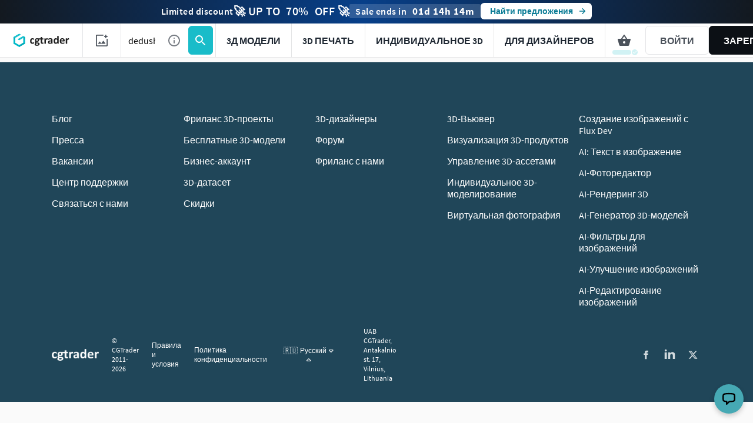

--- FILE ---
content_type: text/javascript
request_url: https://assets.cgtrader.com/packs/js/sentry-93244146e9380f786c11.chunk.js
body_size: 100339
content:
(window.webpackJsonp=window.webpackJsonp||[]).push([[2],{1110:function(t,e,n){"use strict";n.r(e),n.d(e,"FunctionToString",(function(){return i.a})),n.d(e,"Hub",(function(){return s.a})),n.d(e,"InboundFilters",(function(){return a.a})),n.d(e,"ModuleMetadata",(function(){return c.a})),n.d(e,"SDK_VERSION",(function(){return u.a})),n.d(e,"SEMANTIC_ATTRIBUTE_SENTRY_OP",(function(){return l.b})),n.d(e,"SEMANTIC_ATTRIBUTE_SENTRY_ORIGIN",(function(){return l.c})),n.d(e,"SEMANTIC_ATTRIBUTE_SENTRY_SAMPLE_RATE",(function(){return l.d})),n.d(e,"SEMANTIC_ATTRIBUTE_SENTRY_SOURCE",(function(){return l.e})),n.d(e,"Scope",(function(){return d.a})),n.d(e,"addBreadcrumb",(function(){return p.a})),n.d(e,"addEventProcessor",(function(){return f.b})),n.d(e,"addGlobalEventProcessor",(function(){return h.a})),n.d(e,"addIntegration",(function(){return m.a})),n.d(e,"addTracingExtensions",(function(){return g.a})),n.d(e,"captureEvent",(function(){return p.b})),n.d(e,"captureException",(function(){return p.c})),n.d(e,"captureMessage",(function(){return p.d})),n.d(e,"captureSession",(function(){return p.e})),n.d(e,"close",(function(){return p.f})),n.d(e,"configureScope",(function(){return p.g})),n.d(e,"continueTrace",(function(){return b.a})),n.d(e,"createTransport",(function(){return y.a})),n.d(e,"endSession",(function(){return p.h})),n.d(e,"extractTraceparentData",(function(){return v.a})),n.d(e,"flush",(function(){return p.i})),n.d(e,"functionToStringIntegration",(function(){return i.b})),n.d(e,"getActiveSpan",(function(){return b.b})),n.d(e,"getActiveTransaction",(function(){return v.b})),n.d(e,"getClient",(function(){return p.j})),n.d(e,"getCurrentHub",(function(){return s.b})),n.d(e,"getCurrentScope",(function(){return p.k})),n.d(e,"getHubFromCarrier",(function(){return s.c})),n.d(e,"getSpanStatusFromHttpCode",(function(){return _.a})),n.d(e,"inboundFiltersIntegration",(function(){return a.b})),n.d(e,"isInitialized",(function(){return p.l})),n.d(e,"lastEventId",(function(){return p.m})),n.d(e,"makeMain",(function(){return s.f})),n.d(e,"makeMultiplexedTransport",(function(){return S.a})),n.d(e,"metrics",(function(){return O.a})),n.d(e,"moduleMetadataIntegration",(function(){return c.b})),n.d(e,"parameterize",(function(){return w.a})),n.d(e,"setContext",(function(){return p.n})),n.d(e,"setCurrentClient",(function(){return k.b})),n.d(e,"setExtra",(function(){return p.o})),n.d(e,"setExtras",(function(){return p.p})),n.d(e,"setHttpStatus",(function(){return _.b})),n.d(e,"setMeasurement",(function(){return x.a})),n.d(e,"setTag",(function(){return p.q})),n.d(e,"setTags",(function(){return p.r})),n.d(e,"setUser",(function(){return p.s})),n.d(e,"spanStatusfromHttpCode",(function(){return _.c})),n.d(e,"startInactiveSpan",(function(){return b.d})),n.d(e,"startSession",(function(){return p.t})),n.d(e,"startSpan",(function(){return b.e})),n.d(e,"startSpanManual",(function(){return b.f})),n.d(e,"startTransaction",(function(){return p.u})),n.d(e,"trace",(function(){return b.g})),n.d(e,"withActiveSpan",(function(){return p.v})),n.d(e,"withIsolationScope",(function(){return p.w})),n.d(e,"withScope",(function(){return p.x})),n.d(e,"WINDOW",(function(){return T.a})),n.d(e,"BrowserClient",(function(){return E.a})),n.d(e,"makeFetchTransport",(function(){return j.a})),n.d(e,"makeXHRTransport",(function(){return C.a})),n.d(e,"chromeStackLineParser",(function(){return I.a})),n.d(e,"defaultStackLineParsers",(function(){return I.b})),n.d(e,"defaultStackParser",(function(){return I.c})),n.d(e,"geckoStackLineParser",(function(){return I.d})),n.d(e,"opera10StackLineParser",(function(){return I.e})),n.d(e,"opera11StackLineParser",(function(){return I.f})),n.d(e,"winjsStackLineParser",(function(){return I.g})),n.d(e,"eventFromException",(function(){return R.a})),n.d(e,"eventFromMessage",(function(){return R.b})),n.d(e,"exceptionFromError",(function(){return R.d})),n.d(e,"createUserFeedbackEnvelope",(function(){return A.a})),n.d(e,"captureUserFeedback",(function(){return M.a})),n.d(e,"defaultIntegrations",(function(){return M.b})),n.d(e,"forceLoad",(function(){return M.c})),n.d(e,"getDefaultIntegrations",(function(){return M.d})),n.d(e,"init",(function(){return M.e})),n.d(e,"onLoad",(function(){return M.f})),n.d(e,"showReportDialog",(function(){return M.g})),n.d(e,"wrap",(function(){return M.h})),n.d(e,"Breadcrumbs",(function(){return D.a})),n.d(e,"breadcrumbsIntegration",(function(){return D.b})),n.d(e,"Dedupe",(function(){return N.a})),n.d(e,"GlobalHandlers",(function(){return L.a})),n.d(e,"globalHandlersIntegration",(function(){return L.b})),n.d(e,"HttpContext",(function(){return P.a})),n.d(e,"httpContextIntegration",(function(){return P.b})),n.d(e,"LinkedErrors",(function(){return $.a})),n.d(e,"linkedErrorsIntegration",(function(){return $.b})),n.d(e,"TryCatch",(function(){return F.a})),n.d(e,"browserApiErrorsIntegration",(function(){return F.b})),n.d(e,"Replay",(function(){return oi})),n.d(e,"getReplay",(function(){return si})),n.d(e,"replayIntegration",(function(){return ri})),n.d(e,"ReplayCanvas",(function(){return Hi})),n.d(e,"replayCanvasIntegration",(function(){return Ui})),n.d(e,"Feedback",(function(){return ws})),n.d(e,"feedbackIntegration",(function(){return Os})),n.d(e,"sendFeedback",(function(){return ss})),n.d(e,"captureConsoleIntegration",(function(){return Es})),n.d(e,"contextLinesIntegration",(function(){return As})),n.d(e,"debugIntegration",(function(){return Ns})),n.d(e,"dedupeIntegration",(function(){return $s})),n.d(e,"extraErrorDataIntegration",(function(){return Ws})),n.d(e,"httpClientIntegration",(function(){return Zs})),n.d(e,"reportingObserverIntegration",(function(){return da})),n.d(e,"rewriteFramesIntegration",(function(){return _a})),n.d(e,"sessionTimingIntegration",(function(){return Oa})),n.d(e,"BrowserTracing",(function(){return cc})),n.d(e,"browserTracingIntegration",(function(){return fc})),n.d(e,"defaultRequestInstrumentationOptions",(function(){return nc})),n.d(e,"instrumentOutgoingRequests",(function(){return rc})),n.d(e,"startBrowserTracingNavigationSpan",(function(){return mc})),n.d(e,"startBrowserTracingPageLoadSpan",(function(){return hc})),n.d(e,"makeBrowserOfflineTransport",(function(){return kc})),n.d(e,"onProfilingStartRouteTransaction",(function(){return Vc})),n.d(e,"BrowserProfilingIntegration",(function(){return Zc})),n.d(e,"browserProfilingIntegration",(function(){return Xc})),n.d(e,"Integrations",(function(){return tu}));var r={};n.r(r),n.d(r,"GlobalHandlers",(function(){return L.a})),n.d(r,"TryCatch",(function(){return F.a})),n.d(r,"Breadcrumbs",(function(){return D.a})),n.d(r,"LinkedErrors",(function(){return $.a})),n.d(r,"HttpContext",(function(){return P.a})),n.d(r,"Dedupe",(function(){return N.a}));var o=n(241),i=n(2741),s=n(156),a=n(2742),c=n(3308),u=n(2725),l=n(397),d=n(2334),p=n(83),f=n(3309),h=n(2335),m=n(236),g=n(3303),b=n(1920),y=n(3310),v=n(2723),_=n(2368),S=n(3349),O=n(3370),w=n(3350),k=n(3276),x=n(3351),T=n(115),E=n(3279),j=n(3280),C=n(3278),I=n(2345),R=n(1922),A=n(3277),M=n(467),D=n(2718),N=n(2743),L=n(2719),P=n(2721),$=n(2720),F=n(2717);function B(t){let e,n=t[0],r=1;for(;r<t.length;){const o=t[r],i=t[r+1];if(r+=2,("optionalAccess"===o||"optionalCall"===o)&&null==n)return;"access"===o||"optionalAccess"===o?(e=n,n=i(n)):"call"!==o&&"optionalCall"!==o||(n=i((function(){for(var t=arguments.length,r=new Array(t),o=0;o<t;o++)r[o]=arguments[o];return n.call(e,...r)})),e=void 0)}return n}var U=n(3353),H=n(2744),z=n(203),q=n(178),W=n(2343),G=n(153),Y=n(3269),V=n(1929),J=n(95),K=n(175),X=n(3380),Z=n(911),Q=n(3568),tt=n(3567),et=n(3381),nt=n(1930),rt=n(3565),ot=n(3374);function it(){return"undefined"!==typeof window&&(!Object(ot.a)()||void 0!==q.a.process&&"renderer"===q.a.process.type)}var st=n(1928);const at="undefined"===typeof __SENTRY_DEBUG__||__SENTRY_DEBUG__,ct=(t,e,n)=>{let r,o;return i=>{e.value>=0&&(i||n)&&(o=e.value-(r||0),(o||void 0===r)&&(r=e.value,e.delta=o,t(e)))}},ut=q.a,lt=()=>ut.__WEB_VITALS_POLYFILL__?ut.performance&&(performance.getEntriesByType&&performance.getEntriesByType("navigation")[0]||(()=>{const t=ut.performance.timing,e=ut.performance.navigation.type,n={entryType:"navigation",startTime:0,type:2==e?"back_forward":1===e?"reload":"navigate"};for(const r in t)"navigationStart"!==r&&"toJSON"!==r&&(n[r]=Math.max(t[r]-t.navigationStart,0));return n})()):ut.performance&&performance.getEntriesByType&&performance.getEntriesByType("navigation")[0],dt=()=>{const t=lt();return t&&t.activationStart||0},pt=(t,e)=>{const n=lt();let r="navigate";return n&&(r=ut.document&&ut.document.prerendering||dt()>0?"prerender":n.type.replace(/_/g,"-")),{name:t,value:"undefined"===typeof e?-1:e,rating:"good",delta:0,entries:[],id:`v3-${Date.now()}-${Math.floor(8999999999999*Math.random())+1e12}`,navigationType:r}},ft=(t,e,n)=>{try{if(PerformanceObserver.supportedEntryTypes.includes(t)){const r=new PerformanceObserver((t=>{e(t.getEntries())}));return r.observe(Object.assign({type:t,buffered:!0},n||{})),r}}catch(r){}},ht=(t,e)=>{const n=r=>{"pagehide"!==r.type&&"hidden"!==ut.document.visibilityState||(t(r),e&&(removeEventListener("visibilitychange",n,!0),removeEventListener("pagehide",n,!0)))};ut.document&&(addEventListener("visibilitychange",n,!0),addEventListener("pagehide",n,!0))};let mt=-1;const gt=()=>(mt<0&&(ut.document&&ut.document.visibilityState&&(mt="hidden"!==ut.document.visibilityState||ut.document.prerendering?1/0:0),ht((t=>{let e=t.timeStamp;mt=e}),!0)),{get firstHiddenTime(){return mt}});let bt=0,yt=1/0,vt=0;const _t=t=>{t.forEach((t=>{t.interactionId&&(yt=Math.min(yt,t.interactionId),vt=Math.max(vt,t.interactionId),bt=vt?(vt-yt)/7+1:0)}))};let St;const Ot=()=>St?bt:performance.interactionCount||0,wt=[],kt={},xt=t=>{const e=wt[wt.length-1],n=kt[t.interactionId];if(n||wt.length<10||t.duration>e.latency){if(n)n.entries.push(t),n.latency=Math.max(n.latency,t.duration);else{const e={id:t.interactionId,latency:t.duration,entries:[t]};kt[e.id]=e,wt.push(e)}wt.sort(((t,e)=>e.latency-t.latency)),wt.splice(10).forEach((t=>{delete kt[t.id]}))}},Tt=(t,e)=>{e=e||{},"interactionCount"in performance||St||(St=ft("event",_t,{type:"event",buffered:!0,durationThreshold:0}));const n=pt("INP");let r;const o=t=>{t.forEach((t=>{if(t.interactionId&&xt(t),"first-input"===t.entryType){!wt.some((e=>e.entries.some((e=>t.duration===e.duration&&t.startTime===e.startTime))))&&xt(t)}}));const e=(()=>{const t=Math.min(wt.length-1,Math.floor(Ot()/50));return wt[t]})();e&&e.latency!==n.value&&(n.value=e.latency,n.entries=e.entries,r())},i=ft("event",o,{durationThreshold:e.durationThreshold||40});r=ct(t,n,e.reportAllChanges),i&&(i.observe({type:"first-input",buffered:!0}),ht((()=>{o(i.takeRecords()),n.value<0&&Ot()>0&&(n.value=0,n.entries=[]),r(!0)})))},Et={},jt=t=>{ut.document&&(ut.document.prerendering?addEventListener("prerenderingchange",(()=>jt(t)),!0):"complete"!==ut.document.readyState?addEventListener("load",(()=>jt(t)),!0):setTimeout(t,0))},Ct={},It={};let Rt,At,Mt,Dt,Nt;function Lt(t){let e=arguments.length>1&&void 0!==arguments[1]&&arguments[1];return qt("lcp",t,Ut,Mt,e)}function Pt(t,e){return Wt(t,e),It[t]||(!function(t){const e={};"event"===t&&(e.durationThreshold=0);ft(t,(e=>{$t(t,{entries:e})}),e)}(t),It[t]=!0),Gt(t,e)}function $t(t,e){const n=Ct[t];if(n&&n.length)for(const o of n)try{o(e)}catch(r){at&&J.c.error(`Error while triggering instrumentation handler.\nType: ${t}\nName: ${Object(st.b)(o)}\nError:`,r)}}function Ft(){return function(t){let e=arguments.length>1&&void 0!==arguments[1]?arguments[1]:{};const n=pt("CLS",0);let r,o=0,i=[];const s=t=>{t.forEach((t=>{if(!t.hadRecentInput){const e=i[0],s=i[i.length-1];o&&0!==i.length&&t.startTime-s.startTime<1e3&&t.startTime-e.startTime<5e3?(o+=t.value,i.push(t)):(o=t.value,i=[t]),o>n.value&&(n.value=o,n.entries=i,r&&r())}}))},a=ft("layout-shift",s);if(a){r=ct(t,n,e.reportAllChanges);const o=()=>{s(a.takeRecords()),r(!0)};return ht(o),o}}((t=>{$t("cls",{metric:t}),Rt=t}),{reportAllChanges:!0})}function Bt(){return(t=>{const e=gt(),n=pt("FID");let r;const o=t=>{t.startTime<e.firstHiddenTime&&(n.value=t.processingStart-t.startTime,n.entries.push(t),r(!0))},i=t=>{t.forEach(o)},s=ft("first-input",i);r=ct(t,n),s&&ht((()=>{i(s.takeRecords()),s.disconnect()}),!0)})((t=>{$t("fid",{metric:t}),At=t}))}function Ut(){return(t=>{const e=gt(),n=pt("LCP");let r;const o=t=>{const o=t[t.length-1];if(o){const t=Math.max(o.startTime-dt(),0);t<e.firstHiddenTime&&(n.value=t,n.entries=[o],r())}},i=ft("largest-contentful-paint",o);if(i){r=ct(t,n);const e=()=>{Et[n.id]||(o(i.takeRecords()),i.disconnect(),Et[n.id]=!0,r(!0))};return["keydown","click"].forEach((t=>{ut.document&&addEventListener(t,e,{once:!0,capture:!0})})),ht(e,!0),e}})((t=>{$t("lcp",{metric:t}),Mt=t}))}function Ht(){return((t,e)=>{e=e||{};const n=pt("TTFB"),r=ct(t,n,e.reportAllChanges);jt((()=>{const t=lt();if(t){if(n.value=Math.max(t.responseStart-dt(),0),n.value<0||n.value>performance.now())return;n.entries=[t],r(!0)}}))})((t=>{$t("ttfb",{metric:t}),Dt=t}))}function zt(){return Tt((t=>{$t("inp",{metric:t}),Nt=t}))}function qt(t,e,n,r){let o,i=arguments.length>4&&void 0!==arguments[4]&&arguments[4];return Wt(t,e),It[t]||(o=n(),It[t]=!0),r&&e({metric:r}),Gt(t,e,i?o:void 0)}function Wt(t,e){Ct[t]=Ct[t]||[],Ct[t].push(e)}function Gt(t,e,n){return()=>{n&&n();const r=Ct[t];if(!r)return;const o=r.indexOf(e);-1!==o&&r.splice(o,1)}}function Yt(t,e){return function(t){if(Array.isArray(t))return t}(t)||function(t,e){var n=null==t?null:"undefined"!=typeof Symbol&&t[Symbol.iterator]||t["@@iterator"];if(null!=n){var r,o,i,s,a=[],c=!0,u=!1;try{if(i=(n=n.call(t)).next,0===e){if(Object(n)!==n)return;c=!1}else for(;!(c=(r=i.call(n)).done)&&(a.push(r.value),a.length!==e);c=!0);}catch(l){u=!0,o=l}finally{try{if(!c&&null!=n.return&&(s=n.return(),Object(s)!==s))return}finally{if(u)throw o}}return a}}(t,e)||function(t,e){if(!t)return;if("string"===typeof t)return Vt(t,e);var n=Object.prototype.toString.call(t).slice(8,-1);"Object"===n&&t.constructor&&(n=t.constructor.name);if("Map"===n||"Set"===n)return Array.from(t);if("Arguments"===n||/^(?:Ui|I)nt(?:8|16|32)(?:Clamped)?Array$/.test(n))return Vt(t,e)}(t,e)||function(){throw new TypeError("Invalid attempt to destructure non-iterable instance.\nIn order to be iterable, non-array objects must have a [Symbol.iterator]() method.")}()}function Vt(t,e){(null==e||e>t.length)&&(e=t.length);for(var n=0,r=new Array(e);n<e;n++)r[n]=t[n];return r}const Jt=q.a,Kt="sentryReplaySession",Xt="Unable to send Replay",Zt=15e4,Qt=5e3,te=2e7,ee=36e5;function ne(t){let e,n=t[0],r=1;for(;r<t.length;){const o=t[r],i=t[r+1];if(r+=2,("optionalAccess"===o||"optionalCall"===o)&&null==n)return;"access"===o||"optionalAccess"===o?(e=n,n=i(n)):"call"!==o&&"optionalCall"!==o||(n=i((function(){for(var t=arguments.length,r=new Array(t),o=0;o<t;o++)r[o]=arguments[o];return n.call(e,...r)})),e=void 0)}return n}var re;function oe(t){const e=ne([t,"optionalAccess",t=>t.host]);return Boolean(ne([e,"optionalAccess",t=>t.shadowRoot])===t)}function ie(t){return"[object ShadowRoot]"===Object.prototype.toString.call(t)}function se(t){try{const n=t.rules||t.cssRules;return n?((e=Array.from(n,ae).join("")).includes(" background-clip: text;")&&!e.includes(" -webkit-background-clip: text;")&&(e=e.replace(" background-clip: text;"," -webkit-background-clip: text; background-clip: text;")),e):null}catch(n){return null}var e}function ae(t){let e;if(function(t){return"styleSheet"in t}(t))try{e=se(t.styleSheet)||function(t){const e=t.cssText;if(e.split('"').length<3)return e;const n=["@import",`url(${JSON.stringify(t.href)})`];return""===t.layerName?n.push("layer"):t.layerName&&n.push(`layer(${t.layerName})`),t.supportsText&&n.push(`supports(${t.supportsText})`),t.media.length&&n.push(t.media.mediaText),n.join(" ")+";"}(t)}catch(n){}else if(function(t){return"selectorText"in t}(t)&&t.selectorText.includes(":"))return function(t){const e=/(\[(?:[\w-]+)[^\\])(:(?:[\w-]+)\])/gm;return t.replace(e,"$1\\$2")}(t.cssText);return e||t.cssText}!function(t){t[t.Document=0]="Document",t[t.DocumentType=1]="DocumentType",t[t.Element=2]="Element",t[t.Text=3]="Text",t[t.CDATA=4]="CDATA",t[t.Comment=5]="Comment"}(re||(re={}));class ce{constructor(){this.idNodeMap=new Map,this.nodeMetaMap=new WeakMap}getId(t){if(!t)return-1;const e=ne([this,"access",t=>t.getMeta,"call",e=>e(t),"optionalAccess",t=>t.id]);return r=()=>-1,null!=(n=e)?n:r();var n,r}getNode(t){return this.idNodeMap.get(t)||null}getIds(){return Array.from(this.idNodeMap.keys())}getMeta(t){return this.nodeMetaMap.get(t)||null}removeNodeFromMap(t){const e=this.getId(t);this.idNodeMap.delete(e),t.childNodes&&t.childNodes.forEach((t=>this.removeNodeFromMap(t)))}has(t){return this.idNodeMap.has(t)}hasNode(t){return this.nodeMetaMap.has(t)}add(t,e){const n=e.id;this.idNodeMap.set(n,t),this.nodeMetaMap.set(t,e)}replace(t,e){const n=this.getNode(t);if(n){const t=this.nodeMetaMap.get(n);t&&this.nodeMetaMap.set(e,t)}this.idNodeMap.set(t,e)}reset(){this.idNodeMap=new Map,this.nodeMetaMap=new WeakMap}}function ue(t){let e=t.maskInputOptions,n=t.tagName,r=t.type;return"OPTION"===n&&(n="SELECT"),Boolean(e[n.toLowerCase()]||r&&e[r]||"password"===r||"INPUT"===n&&!r&&e.text)}function le(t){let e=t.isMasked,n=t.element,r=t.value,o=t.maskInputFn,i=r||"";return e?(o&&(i=o(i,n)),"*".repeat(i.length)):i}function de(t){return t.toLowerCase()}function pe(t){return t.toUpperCase()}const fe="__rrweb_original__";function he(t){const e=t.type;return t.hasAttribute("data-rr-is-password")?"password":e?de(e):null}function me(t,e,n){return"INPUT"!==e||"radio"!==n&&"checkbox"!==n?t.value:t.getAttribute("value")||""}let ge=1;const be=new RegExp("[^a-z0-9-_:]");function ye(){return ge++}let ve,_e;const Se=/url\((?:(')([^']*)'|(")(.*?)"|([^)]*))\)/gm,Oe=/^(?:[a-z+]+:)?\/\//i,we=/^www\..*/i,ke=/^(data:)([^,]*),(.*)/i;function xe(t,e){return(t||"").replace(Se,((t,n,r,o,i,s)=>{const a=r||i||s,c=n||o||"";if(!a)return t;if(Oe.test(a)||we.test(a))return`url(${c}${a}${c})`;if(ke.test(a))return`url(${c}${a}${c})`;if("/"===a[0])return`url(${c}${function(t){let e="";return e=t.indexOf("//")>-1?t.split("/").slice(0,3).join("/"):t.split("/")[0],e=e.split("?")[0],e}(e)+a}${c})`;const u=e.split("/"),l=a.split("/");u.pop();for(const e of l)"."!==e&&(".."===e?u.pop():u.push(e));return`url(${c}${u.join("/")}${c})`}))}const Te=/^[^ \t\n\r\u000c]+/,Ee=/^[, \t\n\r\u000c]+/;function je(t,e){if(!e||""===e.trim())return e;const n=t.createElement("a");return n.href=e,n.href}function Ce(t){return Boolean("svg"===t.tagName||t.ownerSVGElement)}function Ie(){const t=document.createElement("a");return t.href="",t.href}function Re(t,e,n,r,o,i){return r?"src"===n||"href"===n&&("use"!==e||"#"!==r[0])||"xlink:href"===n&&"#"!==r[0]?je(t,r):"background"!==n||"table"!==e&&"td"!==e&&"th"!==e?"srcset"===n?function(t,e){if(""===e.trim())return e;let n=0;function r(t){let r;const o=t.exec(e.substring(n));return o?(r=o[0],n+=r.length,r):""}const o=[];for(;r(Ee),!(n>=e.length);){let i=r(Te);if(","===i.slice(-1))i=je(t,i.substring(0,i.length-1)),o.push(i);else{let r="";i=je(t,i);let s=!1;for(;;){const t=e.charAt(n);if(""===t){o.push((i+r).trim());break}if(s)")"===t&&(s=!1);else{if(","===t){n+=1,o.push((i+r).trim());break}"("===t&&(s=!0)}r+=t,n+=1}}}return o.join(", ")}(t,r):"style"===n?xe(r,Ie()):"object"===e&&"data"===n?je(t,r):"function"===typeof i?i(n,r,o):r:je(t,r):r}function Ae(t,e,n){return("video"===t||"audio"===t)&&"autoplay"===e}function Me(t,e){let n=arguments.length>2&&void 0!==arguments[2]?arguments[2]:1/0,r=arguments.length>3&&void 0!==arguments[3]?arguments[3]:0;return t?t.nodeType!==t.ELEMENT_NODE||r>n?-1:e(t)?r:Me(t.parentNode,e,n,r+1):-1}function De(t,e){return n=>{const r=n;if(null===r)return!1;try{if(t)if("string"===typeof t){if(r.matches(`.${t}`))return!0}else if(function(t,e){for(let n=t.classList.length;n--;){const r=t.classList[n];if(e.test(r))return!0}return!1}(r,t))return!0;return!(!e||!r.matches(e))}catch(o){return!1}}}function Ne(t,e,n,r,o,i){try{const s=t.nodeType===t.ELEMENT_NODE?t:t.parentElement;if(null===s)return!1;if("INPUT"===s.tagName){const t=s.getAttribute("autocomplete");if(["current-password","new-password","cc-number","cc-exp","cc-exp-month","cc-exp-year","cc-csc"].includes(t))return!0}let a=-1,c=-1;if(i){if(c=Me(s,De(r,o)),c<0)return!0;a=Me(s,De(e,n),c>=0?c:1/0)}else{if(a=Me(s,De(e,n)),a<0)return!1;c=Me(s,De(r,o),a>=0?a:1/0)}return a>=0?!(c>=0)||a<=c:!(c>=0)&&!!i}catch(s){}return!!i}function Le(t,e){const n=e.doc,r=e.mirror,o=e.blockClass,i=e.blockSelector,s=e.unblockSelector,a=e.maskAllText,c=e.maskAttributeFn,u=e.maskTextClass,l=e.unmaskTextClass,d=e.maskTextSelector,p=e.unmaskTextSelector,f=e.inlineStylesheet,h=e.maskInputOptions,m=void 0===h?{}:h,g=e.maskTextFn,b=e.maskInputFn,y=e.dataURLOptions,v=void 0===y?{}:y,_=e.inlineImages,S=e.recordCanvas,O=e.keepIframeSrcFn,w=e.newlyAddedElement,k=void 0!==w&&w,x=function(t,e){if(!e.hasNode(t))return;const n=e.getId(t);return 1===n?void 0:n}(n,r);switch(t.nodeType){case t.DOCUMENT_NODE:return"CSS1Compat"!==t.compatMode?{type:re.Document,childNodes:[],compatMode:t.compatMode}:{type:re.Document,childNodes:[]};case t.DOCUMENT_TYPE_NODE:return{type:re.DocumentType,name:t.name,publicId:t.publicId,systemId:t.systemId,rootId:x};case t.ELEMENT_NODE:return function(t,e){const n=e.doc,r=e.blockClass,o=e.blockSelector,i=e.unblockSelector,s=e.inlineStylesheet,a=e.maskInputOptions,c=void 0===a?{}:a,u=e.maskAttributeFn,l=e.maskInputFn,d=e.dataURLOptions,p=void 0===d?{}:d,f=e.inlineImages,h=e.recordCanvas,m=e.keepIframeSrcFn,g=e.newlyAddedElement,b=void 0!==g&&g,y=e.rootId,v=(e.maskAllText,e.maskTextClass),_=e.unmaskTextClass,S=e.maskTextSelector,O=e.unmaskTextSelector,w=function(t,e,n,r){try{if(r&&t.matches(r))return!1;if("string"===typeof e){if(t.classList.contains(e))return!0}else for(let n=t.classList.length;n--;){const r=t.classList[n];if(e.test(r))return!0}if(n)return t.matches(n)}catch(o){}return!1}(t,r,o,i),k=function(t){if(t instanceof HTMLFormElement)return"form";const e=de(t.tagName);return be.test(e)?"div":e}(t);let x={};const T=t.attributes.length;for(let C=0;C<T;C++){const e=t.attributes[C];e.name&&!Ae(k,e.name,e.value)&&(x[e.name]=Re(n,k,de(e.name),e.value,t,u))}if("link"===k&&s){const e=Array.from(n.styleSheets).find((e=>e.href===t.href));let r=null;e&&(r=se(e)),r&&(delete x.rel,delete x.href,x._cssText=xe(r,e.href))}if("style"===k&&t.sheet&&!(t.innerText||t.textContent||"").trim().length){const e=se(t.sheet);e&&(x._cssText=xe(e,Ie()))}if("input"===k||"textarea"===k||"select"===k||"option"===k){const e=t,n=he(e),r=me(e,pe(k),n),o=e.checked;if("submit"!==n&&"button"!==n&&r){const t=Ne(e,v,S,_,O,ue({type:n,tagName:pe(k),maskInputOptions:c}));x.value=le({isMasked:t,element:e,value:r,maskInputFn:l})}o&&(x.checked=o)}"option"===k&&(t.selected&&!c.select?x.selected=!0:delete x.selected);if("canvas"===k&&h)if("2d"===t.__context)(function(t){const e=t.getContext("2d");if(!e)return!0;for(let n=0;n<t.width;n+=50)for(let r=0;r<t.height;r+=50){const o=e.getImageData,i=fe in o?o[fe]:o;if(new Uint32Array(i.call(e,n,r,Math.min(50,t.width-n),Math.min(50,t.height-r)).data.buffer).some((t=>0!==t)))return!1}return!0})(t)||(x.rr_dataURL=t.toDataURL(p.type,p.quality));else if(!("__context"in t)){const e=t.toDataURL(p.type,p.quality),n=document.createElement("canvas");n.width=t.width,n.height=t.height;e!==n.toDataURL(p.type,p.quality)&&(x.rr_dataURL=e)}if("img"===k&&f){ve||(ve=n.createElement("canvas"),_e=ve.getContext("2d"));const e=t,r=e.crossOrigin;e.crossOrigin="anonymous";const o=()=>{e.removeEventListener("load",o);try{ve.width=e.naturalWidth,ve.height=e.naturalHeight,_e.drawImage(e,0,0),x.rr_dataURL=ve.toDataURL(p.type,p.quality)}catch(t){console.warn(`Cannot inline img src=${e.currentSrc}! Error: ${t}`)}r?x.crossOrigin=r:e.removeAttribute("crossorigin")};e.complete&&0!==e.naturalWidth?o():e.addEventListener("load",o)}"audio"!==k&&"video"!==k||(x.rr_mediaState=t.paused?"paused":"played",x.rr_mediaCurrentTime=t.currentTime);b||(t.scrollLeft&&(x.rr_scrollLeft=t.scrollLeft),t.scrollTop&&(x.rr_scrollTop=t.scrollTop));if(w){const e=t.getBoundingClientRect(),n=e.width,r=e.height;x={class:x.class,rr_width:`${n}px`,rr_height:`${r}px`}}"iframe"!==k||m(x.src)||(t.contentDocument||(x.rr_src=x.src),delete x.src);let E;try{customElements.get(k)&&(E=!0)}catch(j){}return{type:re.Element,tagName:k,attributes:x,childNodes:[],isSVG:Ce(t)||void 0,needBlock:w,rootId:y,isCustom:E}}(t,{doc:n,blockClass:o,blockSelector:i,unblockSelector:s,inlineStylesheet:f,maskAttributeFn:c,maskInputOptions:m,maskInputFn:b,dataURLOptions:v,inlineImages:_,recordCanvas:S,keepIframeSrcFn:O,newlyAddedElement:k,rootId:x,maskAllText:a,maskTextClass:u,unmaskTextClass:l,maskTextSelector:d,unmaskTextSelector:p});case t.TEXT_NODE:return function(t,e){const n=e.maskAllText,r=e.maskTextClass,o=e.unmaskTextClass,i=e.maskTextSelector,s=e.unmaskTextSelector,a=e.maskTextFn,c=e.maskInputOptions,u=e.maskInputFn,l=e.rootId,d=t.parentNode&&t.parentNode.tagName;let p=t.textContent;const f="STYLE"===d||void 0,h="SCRIPT"===d||void 0,m="TEXTAREA"===d||void 0;if(f&&p){try{t.nextSibling||t.previousSibling||ne([t,"access",t=>t.parentNode,"access",t=>t.sheet,"optionalAccess",t=>t.cssRules])&&(p=se(t.parentNode.sheet))}catch(b){console.warn(`Cannot get CSS styles from text's parentNode. Error: ${b}`,t)}p=xe(p,Ie())}h&&(p="SCRIPT_PLACEHOLDER");const g=Ne(t,r,i,o,s,n);f||h||m||!p||!g||(p=a?a(p,t.parentElement):p.replace(/[\S]/g,"*"));m&&p&&(c.textarea||g)&&(p=u?u(p,t.parentNode):p.replace(/[\S]/g,"*"));if("OPTION"===d&&p){p=le({isMasked:Ne(t,r,i,o,s,ue({type:null,tagName:d,maskInputOptions:c})),element:t,value:p,maskInputFn:u})}return{type:re.Text,textContent:p||"",isStyle:f,rootId:l}}(t,{maskAllText:a,maskTextClass:u,unmaskTextClass:l,maskTextSelector:d,unmaskTextSelector:p,maskTextFn:g,maskInputOptions:m,maskInputFn:b,rootId:x});case t.CDATA_SECTION_NODE:return{type:re.CDATA,textContent:"",rootId:x};case t.COMMENT_NODE:return{type:re.Comment,textContent:t.textContent||"",rootId:x};default:return!1}}function Pe(t){return void 0===t||null===t?"":t.toLowerCase()}function $e(t,e){const n=e.doc,r=e.mirror,o=e.blockClass,i=e.blockSelector,s=e.unblockSelector,a=e.maskAllText,c=e.maskTextClass,u=e.unmaskTextClass,l=e.maskTextSelector,d=e.unmaskTextSelector,p=e.skipChild,f=void 0!==p&&p,h=e.inlineStylesheet,m=void 0===h||h,g=e.maskInputOptions,b=void 0===g?{}:g,y=e.maskAttributeFn,v=e.maskTextFn,_=e.maskInputFn,S=e.slimDOMOptions,O=e.dataURLOptions,w=void 0===O?{}:O,k=e.inlineImages,x=void 0!==k&&k,T=e.recordCanvas,E=void 0!==T&&T,j=e.onSerialize,C=e.onIframeLoad,I=e.iframeLoadTimeout,R=void 0===I?5e3:I,A=e.onStylesheetLoad,M=e.stylesheetLoadTimeout,D=void 0===M?5e3:M,N=e.keepIframeSrcFn,L=void 0===N?()=>!1:N,P=e.newlyAddedElement,$=void 0!==P&&P;let F=e.preserveWhiteSpace,B=void 0===F||F;const U=Le(t,{doc:n,mirror:r,blockClass:o,blockSelector:i,maskAllText:a,unblockSelector:s,maskTextClass:c,unmaskTextClass:u,maskTextSelector:l,unmaskTextSelector:d,inlineStylesheet:m,maskInputOptions:b,maskAttributeFn:y,maskTextFn:v,maskInputFn:_,dataURLOptions:w,inlineImages:x,recordCanvas:E,keepIframeSrcFn:L,newlyAddedElement:$});if(!U)return console.warn(t,"not serialized"),null;let H;H=r.hasNode(t)?r.getId(t):!function(t,e){if(e.comment&&t.type===re.Comment)return!0;if(t.type===re.Element){if(e.script&&("script"===t.tagName||"link"===t.tagName&&("preload"===t.attributes.rel||"modulepreload"===t.attributes.rel)&&"script"===t.attributes.as||"link"===t.tagName&&"prefetch"===t.attributes.rel&&"string"===typeof t.attributes.href&&t.attributes.href.endsWith(".js")))return!0;if(e.headFavicon&&("link"===t.tagName&&"shortcut icon"===t.attributes.rel||"meta"===t.tagName&&(Pe(t.attributes.name).match(/^msapplication-tile(image|color)$/)||"application-name"===Pe(t.attributes.name)||"icon"===Pe(t.attributes.rel)||"apple-touch-icon"===Pe(t.attributes.rel)||"shortcut icon"===Pe(t.attributes.rel))))return!0;if("meta"===t.tagName){if(e.headMetaDescKeywords&&Pe(t.attributes.name).match(/^description|keywords$/))return!0;if(e.headMetaSocial&&(Pe(t.attributes.property).match(/^(og|twitter|fb):/)||Pe(t.attributes.name).match(/^(og|twitter):/)||"pinterest"===Pe(t.attributes.name)))return!0;if(e.headMetaRobots&&("robots"===Pe(t.attributes.name)||"googlebot"===Pe(t.attributes.name)||"bingbot"===Pe(t.attributes.name)))return!0;if(e.headMetaHttpEquiv&&void 0!==t.attributes["http-equiv"])return!0;if(e.headMetaAuthorship&&("author"===Pe(t.attributes.name)||"generator"===Pe(t.attributes.name)||"framework"===Pe(t.attributes.name)||"publisher"===Pe(t.attributes.name)||"progid"===Pe(t.attributes.name)||Pe(t.attributes.property).match(/^article:/)||Pe(t.attributes.property).match(/^product:/)))return!0;if(e.headMetaVerification&&("google-site-verification"===Pe(t.attributes.name)||"yandex-verification"===Pe(t.attributes.name)||"csrf-token"===Pe(t.attributes.name)||"p:domain_verify"===Pe(t.attributes.name)||"verify-v1"===Pe(t.attributes.name)||"verification"===Pe(t.attributes.name)||"shopify-checkout-api-token"===Pe(t.attributes.name)))return!0}}return!1}(U,S)&&(B||U.type!==re.Text||U.isStyle||U.textContent.replace(/^\s+|\s+$/gm,"").length)?ye():-2;const z=Object.assign(U,{id:H});if(r.add(t,z),-2===H)return null;j&&j(t);let q=!f;if(z.type===re.Element){q=q&&!z.needBlock,delete z.needBlock;const e=t.shadowRoot;e&&ie(e)&&(z.isShadowHost=!0)}if((z.type===re.Document||z.type===re.Element)&&q){S.headWhitespace&&z.type===re.Element&&"head"===z.tagName&&(B=!1);const e={doc:n,mirror:r,blockClass:o,blockSelector:i,maskAllText:a,unblockSelector:s,maskTextClass:c,unmaskTextClass:u,maskTextSelector:l,unmaskTextSelector:d,skipChild:f,inlineStylesheet:m,maskInputOptions:b,maskAttributeFn:y,maskTextFn:v,maskInputFn:_,slimDOMOptions:S,dataURLOptions:w,inlineImages:x,recordCanvas:E,preserveWhiteSpace:B,onSerialize:j,onIframeLoad:C,iframeLoadTimeout:R,onStylesheetLoad:A,stylesheetLoadTimeout:D,keepIframeSrcFn:L};for(const n of Array.from(t.childNodes)){const t=$e(n,e);t&&z.childNodes.push(t)}if(function(t){return t.nodeType===t.ELEMENT_NODE}(t)&&t.shadowRoot)for(const n of Array.from(t.shadowRoot.childNodes)){const r=$e(n,e);r&&(ie(t.shadowRoot)&&(r.isShadow=!0),z.childNodes.push(r))}}return t.parentNode&&oe(t.parentNode)&&ie(t.parentNode)&&(z.isShadow=!0),z.type===re.Element&&"iframe"===z.tagName&&function(t,e,n){const r=t.contentWindow;if(!r)return;let o,i=!1;try{o=r.document.readyState}catch(a){return}if("complete"!==o){const r=setTimeout((()=>{i||(e(),i=!0)}),n);return void t.addEventListener("load",(()=>{clearTimeout(r),i=!0,e()}))}const s="about:blank";if(r.location.href!==s||t.src===s||""===t.src)return setTimeout(e,0),t.addEventListener("load",e);t.addEventListener("load",e)}(t,(()=>{const e=t.contentDocument;if(e&&C){const n=$e(e,{doc:e,mirror:r,blockClass:o,blockSelector:i,unblockSelector:s,maskAllText:a,maskTextClass:c,unmaskTextClass:u,maskTextSelector:l,unmaskTextSelector:d,skipChild:!1,inlineStylesheet:m,maskInputOptions:b,maskAttributeFn:y,maskTextFn:v,maskInputFn:_,slimDOMOptions:S,dataURLOptions:w,inlineImages:x,recordCanvas:E,preserveWhiteSpace:B,onSerialize:j,onIframeLoad:C,iframeLoadTimeout:R,onStylesheetLoad:A,stylesheetLoadTimeout:D,keepIframeSrcFn:L});n&&C(t,n)}}),R),z.type===re.Element&&"link"===z.tagName&&"stylesheet"===z.attributes.rel&&function(t,e,n){let r,o=!1;try{r=t.sheet}catch(s){return}if(r)return;const i=setTimeout((()=>{o||(e(),o=!0)}),n);t.addEventListener("load",(()=>{clearTimeout(i),o=!0,e()}))}(t,(()=>{if(A){const e=$e(t,{doc:n,mirror:r,blockClass:o,blockSelector:i,unblockSelector:s,maskAllText:a,maskTextClass:c,unmaskTextClass:u,maskTextSelector:l,unmaskTextSelector:d,skipChild:!1,inlineStylesheet:m,maskInputOptions:b,maskAttributeFn:y,maskTextFn:v,maskInputFn:_,slimDOMOptions:S,dataURLOptions:w,inlineImages:x,recordCanvas:E,preserveWhiteSpace:B,onSerialize:j,onIframeLoad:C,iframeLoadTimeout:R,onStylesheetLoad:A,stylesheetLoadTimeout:D,keepIframeSrcFn:L});e&&A(t,e)}}),D),z}function Fe(t,e){const n=e||{},r=n.mirror,o=void 0===r?new ce:r,i=n.blockClass,s=void 0===i?"rr-block":i,a=n.blockSelector,c=void 0===a?null:a,u=n.unblockSelector,l=void 0===u?null:u,d=n.maskAllText,p=void 0!==d&&d,f=n.maskTextClass,h=void 0===f?"rr-mask":f,m=n.unmaskTextClass,g=void 0===m?null:m,b=n.maskTextSelector,y=void 0===b?null:b,v=n.unmaskTextSelector,_=void 0===v?null:v,S=n.inlineStylesheet,O=void 0===S||S,w=n.inlineImages,k=void 0!==w&&w,x=n.recordCanvas,T=void 0!==x&&x,E=n.maskAllInputs,j=void 0!==E&&E,C=n.maskAttributeFn,I=n.maskTextFn,R=n.maskInputFn,A=n.slimDOM,M=void 0!==A&&A,D=n.dataURLOptions,N=n.preserveWhiteSpace,L=n.onSerialize,P=n.onIframeLoad,$=n.iframeLoadTimeout,F=n.onStylesheetLoad,B=n.stylesheetLoadTimeout,U=n.keepIframeSrcFn;return $e(t,{doc:t,mirror:o,blockClass:s,blockSelector:c,unblockSelector:l,maskAllText:p,maskTextClass:h,unmaskTextClass:g,maskTextSelector:y,unmaskTextSelector:_,skipChild:!1,inlineStylesheet:O,maskInputOptions:!0===j?{color:!0,date:!0,"datetime-local":!0,email:!0,month:!0,number:!0,range:!0,search:!0,tel:!0,text:!0,time:!0,url:!0,week:!0,textarea:!0,select:!0}:!1===j?{}:j,maskAttributeFn:C,maskTextFn:I,maskInputFn:R,slimDOMOptions:!0===M||"all"===M?{script:!0,comment:!0,headFavicon:!0,headWhitespace:!0,headMetaDescKeywords:"all"===M,headMetaSocial:!0,headMetaRobots:!0,headMetaHttpEquiv:!0,headMetaAuthorship:!0,headMetaVerification:!0}:!1===M?{}:M,dataURLOptions:D,inlineImages:k,recordCanvas:T,preserveWhiteSpace:N,onSerialize:L,onIframeLoad:P,iframeLoadTimeout:$,onStylesheetLoad:F,stylesheetLoadTimeout:B,keepIframeSrcFn:void 0===U?()=>!1:U,newlyAddedElement:!1})}function Be(t){let e,n=t[0],r=1;for(;r<t.length;){const o=t[r],i=t[r+1];if(r+=2,("optionalAccess"===o||"optionalCall"===o)&&null==n)return;"access"===o||"optionalAccess"===o?(e=n,n=i(n)):"call"!==o&&"optionalCall"!==o||(n=i((function(){for(var t=arguments.length,r=new Array(t),o=0;o<t;o++)r[o]=arguments[o];return n.call(e,...r)})),e=void 0)}return n}function Ue(t,e){let n=arguments.length>2&&void 0!==arguments[2]?arguments[2]:document;const r={capture:!0,passive:!0};return n.addEventListener(t,e,r),()=>n.removeEventListener(t,e,r)}const He="Please stop import mirror directly. Instead of that,\r\nnow you can use replayer.getMirror() to access the mirror instance of a replayer,\r\nor you can use record.mirror to access the mirror instance during recording.";let ze={map:{},getId:()=>(console.error(He),-1),getNode:()=>(console.error(He),null),removeNodeFromMap(){console.error(He)},has:()=>(console.error(He),!1),reset(){console.error(He)}};function qe(t,e){let n=arguments.length>2&&void 0!==arguments[2]?arguments[2]:{},r=null,o=0;return function(){for(var i=arguments.length,s=new Array(i),a=0;a<i;a++)s[a]=arguments[a];const c=Date.now();o||!1!==n.leading||(o=c);const u=e-(c-o),l=this;u<=0||u>e?(r&&(hn(r),r=null),o=c,t.apply(l,s)):r||!1===n.trailing||(r=fn((()=>{o=!1===n.leading?0:Date.now(),r=null,t.apply(l,s)}),u))}}function We(t,e,n,r){let o=arguments.length>4&&void 0!==arguments[4]?arguments[4]:window;const i=o.Object.getOwnPropertyDescriptor(t,e);return o.Object.defineProperty(t,e,r?n:{set(t){fn((()=>{n.set.call(this,t)}),0),i&&i.set&&i.set.call(this,t)}}),()=>We(t,e,i||{},!0)}function Ge(t,e,n){try{if(!(e in t))return()=>{};const r=t[e],o=n(r);return"function"===typeof o&&(o.prototype=o.prototype||{},Object.defineProperties(o,{__rrweb_original__:{enumerable:!1,value:r}})),t[e]=o,()=>{t[e]=r}}catch(r){return()=>{}}}"undefined"!==typeof window&&window.Proxy&&window.Reflect&&(ze=new Proxy(ze,{get:(t,e,n)=>("map"===e&&console.error(He),Reflect.get(t,e,n))}));let Ye=Date.now;function Ve(t){const e=t.document;return{left:e.scrollingElement?e.scrollingElement.scrollLeft:void 0!==t.pageXOffset?t.pageXOffset:Be([e,"optionalAccess",t=>t.documentElement,"access",t=>t.scrollLeft])||Be([e,"optionalAccess",t=>t.body,"optionalAccess",t=>t.parentElement,"optionalAccess",t=>t.scrollLeft])||Be([e,"optionalAccess",t=>t.body,"optionalAccess",t=>t.scrollLeft])||0,top:e.scrollingElement?e.scrollingElement.scrollTop:void 0!==t.pageYOffset?t.pageYOffset:Be([e,"optionalAccess",t=>t.documentElement,"access",t=>t.scrollTop])||Be([e,"optionalAccess",t=>t.body,"optionalAccess",t=>t.parentElement,"optionalAccess",t=>t.scrollTop])||Be([e,"optionalAccess",t=>t.body,"optionalAccess",t=>t.scrollTop])||0}}function Je(){return window.innerHeight||document.documentElement&&document.documentElement.clientHeight||document.body&&document.body.clientHeight}function Ke(){return window.innerWidth||document.documentElement&&document.documentElement.clientWidth||document.body&&document.body.clientWidth}function Xe(t){if(!t)return null;return t.nodeType===t.ELEMENT_NODE?t:t.parentElement}function Ze(t,e,n,r,o){if(!t)return!1;const i=Xe(t);if(!i)return!1;const s=De(e,n);if(!o){const t=r&&i.matches(r);return s(i)&&!t}const a=Me(i,s);let c=-1;return!(a<0)&&(r&&(c=Me(i,De(null,r))),a>-1&&c<0||a<c)}function Qe(t,e){return-2===e.getId(t)}function tn(t,e){if(oe(t))return!1;const n=e.getId(t);return!e.has(n)||(!t.parentNode||t.parentNode.nodeType!==t.DOCUMENT_NODE)&&(!t.parentNode||tn(t.parentNode,e))}function en(t){return Boolean(t.changedTouches)}function nn(){var t=this;let e=arguments.length>0&&void 0!==arguments[0]?arguments[0]:window;"NodeList"in e&&!e.NodeList.prototype.forEach&&(e.NodeList.prototype.forEach=Array.prototype.forEach),"DOMTokenList"in e&&!e.DOMTokenList.prototype.forEach&&(e.DOMTokenList.prototype.forEach=Array.prototype.forEach),Node.prototype.contains||(Node.prototype.contains=function(){for(var e=arguments.length,n=new Array(e),r=0;r<e;r++)n[r]=arguments[r];let o=n[0];if(!(0 in n))throw new TypeError("1 argument is required");do{if(t===o)return!0}while(o=o&&o.parentNode);return!1})}function rn(t,e){return Boolean("IFRAME"===t.nodeName&&e.getMeta(t))}function on(t,e){return Boolean("LINK"===t.nodeName&&t.nodeType===t.ELEMENT_NODE&&t.getAttribute&&"stylesheet"===t.getAttribute("rel")&&e.getMeta(t))}function sn(t){return Boolean(Be([t,"optionalAccess",t=>t.shadowRoot]))}/[1-9][0-9]{12}/.test(Date.now().toString())||(Ye=()=>(new Date).getTime());class an{constructor(){this.id=1,this.styleIDMap=new WeakMap,this.idStyleMap=new Map}getId(t){return e=this.styleIDMap.get(t),n=()=>-1,null!=e?e:n();var e,n}has(t){return this.styleIDMap.has(t)}add(t,e){if(this.has(t))return this.getId(t);let n;return n=void 0===e?this.id++:e,this.styleIDMap.set(t,n),this.idStyleMap.set(n,t),n}getStyle(t){return this.idStyleMap.get(t)||null}reset(){this.styleIDMap=new WeakMap,this.idStyleMap=new Map,this.id=1}generateId(){return this.id++}}function cn(t){let e=null;return Be([t,"access",t=>t.getRootNode,"optionalCall",t=>t(),"optionalAccess",t=>t.nodeType])===Node.DOCUMENT_FRAGMENT_NODE&&t.getRootNode().host&&(e=t.getRootNode().host),e}function un(t){const e=t.ownerDocument;if(!e)return!1;const n=function(t){let e,n=t;for(;e=cn(n);)n=e;return n}(t);return e.contains(n)}function ln(t){const e=t.ownerDocument;return!!e&&(e.contains(t)||un(t))}const dn={};function pn(t){const e=dn[t];if(e)return e;const n=window.document;let r=window[t];if(n&&"function"===typeof n.createElement)try{const e=n.createElement("iframe");e.hidden=!0,n.head.appendChild(e);const o=e.contentWindow;o&&o[t]&&(r=o[t]),n.head.removeChild(e)}catch(o){}return dn[t]=r.bind(window)}function fn(){return pn("setTimeout")(...arguments)}function hn(){return pn("clearTimeout")(...arguments)}var mn=(t=>(t[t.DomContentLoaded=0]="DomContentLoaded",t[t.Load=1]="Load",t[t.FullSnapshot=2]="FullSnapshot",t[t.IncrementalSnapshot=3]="IncrementalSnapshot",t[t.Meta=4]="Meta",t[t.Custom=5]="Custom",t[t.Plugin=6]="Plugin",t))(mn||{}),gn=(t=>(t[t.Mutation=0]="Mutation",t[t.MouseMove=1]="MouseMove",t[t.MouseInteraction=2]="MouseInteraction",t[t.Scroll=3]="Scroll",t[t.ViewportResize=4]="ViewportResize",t[t.Input=5]="Input",t[t.TouchMove=6]="TouchMove",t[t.MediaInteraction=7]="MediaInteraction",t[t.StyleSheetRule=8]="StyleSheetRule",t[t.CanvasMutation=9]="CanvasMutation",t[t.Font=10]="Font",t[t.Log=11]="Log",t[t.Drag=12]="Drag",t[t.StyleDeclaration=13]="StyleDeclaration",t[t.Selection=14]="Selection",t[t.AdoptedStyleSheet=15]="AdoptedStyleSheet",t[t.CustomElement=16]="CustomElement",t))(gn||{}),bn=(t=>(t[t.MouseUp=0]="MouseUp",t[t.MouseDown=1]="MouseDown",t[t.Click=2]="Click",t[t.ContextMenu=3]="ContextMenu",t[t.DblClick=4]="DblClick",t[t.Focus=5]="Focus",t[t.Blur=6]="Blur",t[t.TouchStart=7]="TouchStart",t[t.TouchMove_Departed=8]="TouchMove_Departed",t[t.TouchEnd=9]="TouchEnd",t[t.TouchCancel=10]="TouchCancel",t))(bn||{}),yn=(t=>(t[t.Mouse=0]="Mouse",t[t.Pen=1]="Pen",t[t.Touch=2]="Touch",t))(yn||{});function vn(t){let e,n=t[0],r=1;for(;r<t.length;){const o=t[r],i=t[r+1];if(r+=2,("optionalAccess"===o||"optionalCall"===o)&&null==n)return;"access"===o||"optionalAccess"===o?(e=n,n=i(n)):"call"!==o&&"optionalCall"!==o||(n=i((function(){for(var t=arguments.length,r=new Array(t),o=0;o<t;o++)r[o]=arguments[o];return n.call(e,...r)})),e=void 0)}return n}function _n(t){return"__ln"in t}class Sn{constructor(){this.length=0,this.head=null,this.tail=null}get(t){if(t>=this.length)throw new Error("Position outside of list range");let e=this.head;for(let n=0;n<t;n++)e=vn([e,"optionalAccess",t=>t.next])||null;return e}addNode(t){const e={value:t,previous:null,next:null};if(t.__ln=e,t.previousSibling&&_n(t.previousSibling)){const n=t.previousSibling.__ln.next;e.next=n,e.previous=t.previousSibling.__ln,t.previousSibling.__ln.next=e,n&&(n.previous=e)}else if(t.nextSibling&&_n(t.nextSibling)&&t.nextSibling.__ln.previous){const n=t.nextSibling.__ln.previous;e.previous=n,e.next=t.nextSibling.__ln,t.nextSibling.__ln.previous=e,n&&(n.next=e)}else this.head&&(this.head.previous=e),e.next=this.head,this.head=e;null===e.next&&(this.tail=e),this.length++}removeNode(t){const e=t.__ln;this.head&&(e.previous?(e.previous.next=e.next,e.next?e.next.previous=e.previous:this.tail=e.previous):(this.head=e.next,this.head?this.head.previous=null:this.tail=null),t.__ln&&delete t.__ln,this.length--)}}const On=(t,e)=>`${t}@${e}`;class wn{constructor(){this.frozen=!1,this.locked=!1,this.texts=[],this.attributes=[],this.attributeMap=new WeakMap,this.removes=[],this.mapRemoves=[],this.movedMap={},this.addedSet=new Set,this.movedSet=new Set,this.droppedSet=new Set,this.processMutations=t=>{t.forEach(this.processMutation),this.emit()},this.emit=()=>{if(this.frozen||this.locked)return;const t=[],e=new Set,n=new Sn,r=t=>{let e=t,n=-2;for(;-2===n;)e=e&&e.nextSibling,n=e&&this.mirror.getId(e);return n},o=o=>{if(!o.parentNode||!ln(o))return;const i=oe(o.parentNode)?this.mirror.getId(cn(o)):this.mirror.getId(o.parentNode),s=r(o);if(-1===i||-1===s)return n.addNode(o);const a=$e(o,{doc:this.doc,mirror:this.mirror,blockClass:this.blockClass,blockSelector:this.blockSelector,maskAllText:this.maskAllText,unblockSelector:this.unblockSelector,maskTextClass:this.maskTextClass,unmaskTextClass:this.unmaskTextClass,maskTextSelector:this.maskTextSelector,unmaskTextSelector:this.unmaskTextSelector,skipChild:!0,newlyAddedElement:!0,inlineStylesheet:this.inlineStylesheet,maskInputOptions:this.maskInputOptions,maskAttributeFn:this.maskAttributeFn,maskTextFn:this.maskTextFn,maskInputFn:this.maskInputFn,slimDOMOptions:this.slimDOMOptions,dataURLOptions:this.dataURLOptions,recordCanvas:this.recordCanvas,inlineImages:this.inlineImages,onSerialize:t=>{rn(t,this.mirror)&&this.iframeManager.addIframe(t),on(t,this.mirror)&&this.stylesheetManager.trackLinkElement(t),sn(o)&&this.shadowDomManager.addShadowRoot(o.shadowRoot,this.doc)},onIframeLoad:(t,e)=>{this.iframeManager.attachIframe(t,e),this.shadowDomManager.observeAttachShadow(t)},onStylesheetLoad:(t,e)=>{this.stylesheetManager.attachLinkElement(t,e)}});a&&(t.push({parentId:i,nextId:s,node:a}),e.add(a.id))};for(;this.mapRemoves.length;)this.mirror.removeNodeFromMap(this.mapRemoves.shift());for(const a of this.movedSet)xn(this.removes,a,this.mirror)&&!this.movedSet.has(a.parentNode)||o(a);for(const a of this.addedSet)En(this.droppedSet,a)||xn(this.removes,a,this.mirror)?En(this.movedSet,a)?o(a):this.droppedSet.add(a):o(a);let i=null;for(;n.length;){let t=null;if(i){const e=this.mirror.getId(i.value.parentNode),n=r(i.value);-1!==e&&-1!==n&&(t=i)}if(!t){let e=n.tail;for(;e;){const n=e;if(e=e.previous,n){const e=this.mirror.getId(n.value.parentNode);if(-1===r(n.value))continue;if(-1!==e){t=n;break}{const e=n.value;if(e.parentNode&&e.parentNode.nodeType===Node.DOCUMENT_FRAGMENT_NODE){const r=e.parentNode.host;if(-1!==this.mirror.getId(r)){t=n;break}}}}}}if(!t){for(;n.head;)n.removeNode(n.head.value);break}i=t.previous,n.removeNode(t.value),o(t.value)}const s={texts:this.texts.map((t=>({id:this.mirror.getId(t.node),value:t.value}))).filter((t=>!e.has(t.id))).filter((t=>this.mirror.has(t.id))),attributes:this.attributes.map((t=>{const e=t.attributes;if("string"===typeof e.style){const n=JSON.stringify(t.styleDiff),r=JSON.stringify(t._unchangedStyles);n.length<e.style.length&&(n+r).split("var(").length===e.style.split("var(").length&&(e.style=t.styleDiff)}return{id:this.mirror.getId(t.node),attributes:e}})).filter((t=>!e.has(t.id))).filter((t=>this.mirror.has(t.id))),removes:this.removes,adds:t};(s.texts.length||s.attributes.length||s.removes.length||s.adds.length)&&(this.texts=[],this.attributes=[],this.attributeMap=new WeakMap,this.removes=[],this.addedSet=new Set,this.movedSet=new Set,this.droppedSet=new Set,this.movedMap={},this.mutationCb(s))},this.processMutation=t=>{if(!Qe(t.target,this.mirror))switch(t.type){case"characterData":{const e=t.target.textContent;Ze(t.target,this.blockClass,this.blockSelector,this.unblockSelector,!1)||e===t.oldValue||this.texts.push({value:Ne(t.target,this.maskTextClass,this.maskTextSelector,this.unmaskTextClass,this.unmaskTextSelector,this.maskAllText)&&e?this.maskTextFn?this.maskTextFn(e,Xe(t.target)):e.replace(/[\S]/g,"*"):e,node:t.target});break}case"attributes":{const n=t.target;let r=t.attributeName,o=t.target.getAttribute(r);if("value"===r){const e=he(n),r=n.tagName;o=me(n,r,e);const i=ue({maskInputOptions:this.maskInputOptions,tagName:r,type:e});o=le({isMasked:Ne(t.target,this.maskTextClass,this.maskTextSelector,this.unmaskTextClass,this.unmaskTextSelector,i),element:n,value:o,maskInputFn:this.maskInputFn})}if(Ze(t.target,this.blockClass,this.blockSelector,this.unblockSelector,!1)||o===t.oldValue)return;let i=this.attributeMap.get(t.target);if("IFRAME"===n.tagName&&"src"===r&&!this.keepIframeSrcFn(o)){if(n.contentDocument)return;r="rr_src"}if(i||(i={node:t.target,attributes:{},styleDiff:{},_unchangedStyles:{}},this.attributes.push(i),this.attributeMap.set(t.target,i)),"type"===r&&"INPUT"===n.tagName&&"password"===(t.oldValue||"").toLowerCase()&&n.setAttribute("data-rr-is-password","true"),!Ae(n.tagName,r)&&(i.attributes[r]=Re(this.doc,de(n.tagName),de(r),o,n,this.maskAttributeFn),"style"===r)){if(!this.unattachedDoc)try{this.unattachedDoc=document.implementation.createHTMLDocument()}catch(e){this.unattachedDoc=this.doc}const r=this.unattachedDoc.createElement("span");t.oldValue&&r.setAttribute("style",t.oldValue);for(const t of Array.from(n.style)){const e=n.style.getPropertyValue(t),o=n.style.getPropertyPriority(t);e!==r.style.getPropertyValue(t)||o!==r.style.getPropertyPriority(t)?i.styleDiff[t]=""===o?e:[e,o]:i._unchangedStyles[t]=[e,o]}for(const t of Array.from(r.style))""===n.style.getPropertyValue(t)&&(i.styleDiff[t]=!1)}break}case"childList":if(Ze(t.target,this.blockClass,this.blockSelector,this.unblockSelector,!0))return;t.addedNodes.forEach((e=>this.genAdds(e,t.target))),t.removedNodes.forEach((e=>{const n=this.mirror.getId(e),r=oe(t.target)?this.mirror.getId(t.target.host):this.mirror.getId(t.target);Ze(t.target,this.blockClass,this.blockSelector,this.unblockSelector,!1)||Qe(e,this.mirror)||!function(t,e){return-1!==e.getId(t)}(e,this.mirror)||(this.addedSet.has(e)?(kn(this.addedSet,e),this.droppedSet.add(e)):this.addedSet.has(t.target)&&-1===n||tn(t.target,this.mirror)||(this.movedSet.has(e)&&this.movedMap[On(n,r)]?kn(this.movedSet,e):this.removes.push({parentId:r,id:n,isShadow:!(!oe(t.target)||!ie(t.target))||void 0})),this.mapRemoves.push(e))}))}},this.genAdds=(t,e)=>{if(!this.processedNodeManager.inOtherBuffer(t,this)&&!this.addedSet.has(t)&&!this.movedSet.has(t)){if(this.mirror.hasNode(t)){if(Qe(t,this.mirror))return;this.movedSet.add(t);let n=null;e&&this.mirror.hasNode(e)&&(n=this.mirror.getId(e)),n&&-1!==n&&(this.movedMap[On(this.mirror.getId(t),n)]=!0)}else this.addedSet.add(t),this.droppedSet.delete(t);Ze(t,this.blockClass,this.blockSelector,this.unblockSelector,!1)||(t.childNodes.forEach((t=>this.genAdds(t))),sn(t)&&t.shadowRoot.childNodes.forEach((e=>{this.processedNodeManager.add(e,this),this.genAdds(e,t)})))}}}init(t){["mutationCb","blockClass","blockSelector","unblockSelector","maskAllText","maskTextClass","unmaskTextClass","maskTextSelector","unmaskTextSelector","inlineStylesheet","maskInputOptions","maskAttributeFn","maskTextFn","maskInputFn","keepIframeSrcFn","recordCanvas","inlineImages","slimDOMOptions","dataURLOptions","doc","mirror","iframeManager","stylesheetManager","shadowDomManager","canvasManager","processedNodeManager"].forEach((e=>{this[e]=t[e]}))}freeze(){this.frozen=!0,this.canvasManager.freeze()}unfreeze(){this.frozen=!1,this.canvasManager.unfreeze(),this.emit()}isFrozen(){return this.frozen}lock(){this.locked=!0,this.canvasManager.lock()}unlock(){this.locked=!1,this.canvasManager.unlock(),this.emit()}reset(){this.shadowDomManager.reset(),this.canvasManager.reset()}}function kn(t,e){t.delete(e),e.childNodes.forEach((e=>kn(t,e)))}function xn(t,e,n){return 0!==t.length&&Tn(t,e,n)}function Tn(t,e,n){const r=e.parentNode;if(!r)return!1;const o=n.getId(r);return!!t.some((t=>t.id===o))||Tn(t,r,n)}function En(t,e){return 0!==t.size&&jn(t,e)}function jn(t,e){const n=e.parentNode;return!!n&&(!!t.has(n)||jn(t,n))}let Cn;function In(t){Cn=t}function Rn(){Cn=void 0}const An=t=>{if(!Cn)return t;return function(){try{return t(...arguments)}catch(e){if(Cn&&!0===Cn(e))return()=>{};throw e}}};function Mn(t){let e,n=t[0],r=1;for(;r<t.length;){const o=t[r],i=t[r+1];if(r+=2,("optionalAccess"===o||"optionalCall"===o)&&null==n)return;"access"===o||"optionalAccess"===o?(e=n,n=i(n)):"call"!==o&&"optionalCall"!==o||(n=i((function(){for(var t=arguments.length,r=new Array(t),o=0;o<t;o++)r[o]=arguments[o];return n.call(e,...r)})),e=void 0)}return n}const Dn=[];function Nn(t){try{if("composedPath"in t){const e=t.composedPath();if(e.length)return e[0]}else if("path"in t&&t.path.length)return t.path[0]}catch(e){}return t&&t.target}function Ln(t,e){const n=new wn;Dn.push(n),n.init(t);let r=window.MutationObserver||window.__rrMutationObserver;const o=Mn([window,"optionalAccess",t=>t.Zone,"optionalAccess",t=>t.__symbol__,"optionalCall",t=>t("MutationObserver")]);o&&window[o]&&(r=window[o]);const i=new r(An((e=>{t.onMutation&&!1===t.onMutation(e)||n.processMutations.bind(n)(e)})));return i.observe(e,{attributes:!0,attributeOldValue:!0,characterData:!0,characterDataOldValue:!0,childList:!0,subtree:!0}),i}function Pn(t){let e=t.mousemoveCb,n=t.sampling,r=t.doc,o=t.mirror;if(!1===n.mousemove)return()=>{};const i="number"===typeof n.mousemove?n.mousemove:50,s="number"===typeof n.mousemoveCallback?n.mousemoveCallback:500;let a,c=[];const u=qe(An((t=>{const n=Date.now()-a;e(c.map((t=>(t.timeOffset-=n,t))),t),c=[],a=null})),s),l=An(qe(An((t=>{const e=Nn(t),n=en(t)?t.changedTouches[0]:t,r=n.clientX,i=n.clientY;a||(a=Ye()),c.push({x:r,y:i,id:o.getId(e),timeOffset:Ye()-a}),u("undefined"!==typeof DragEvent&&t instanceof DragEvent?gn.Drag:t instanceof MouseEvent?gn.MouseMove:gn.TouchMove)})),i,{trailing:!1})),d=[Ue("mousemove",l,r),Ue("touchmove",l,r),Ue("drag",l,r)];return An((()=>{d.forEach((t=>t()))}))}function $n(t){let e=t.mouseInteractionCb,n=t.doc,r=t.mirror,o=t.blockClass,i=t.blockSelector,s=t.unblockSelector,a=t.sampling;if(!1===a.mouseInteraction)return()=>{};const c=!0===a.mouseInteraction||void 0===a.mouseInteraction?{}:a.mouseInteraction,u=[];let l=null;return Object.keys(bn).filter((t=>Number.isNaN(Number(t))&&!t.endsWith("_Departed")&&!1!==c[t])).forEach((t=>{let a=de(t);const c=(t=>n=>{const a=Nn(n);if(Ze(a,o,i,s,!0))return;let c=null,u=t;if("pointerType"in n){switch(n.pointerType){case"mouse":c=yn.Mouse;break;case"touch":c=yn.Touch;break;case"pen":c=yn.Pen}c===yn.Touch?bn[t]===bn.MouseDown?u="TouchStart":bn[t]===bn.MouseUp&&(u="TouchEnd"):yn.Pen}else en(n)&&(c=yn.Touch);null!==c?(l=c,(u.startsWith("Touch")&&c===yn.Touch||u.startsWith("Mouse")&&c===yn.Mouse)&&(c=null)):bn[t]===bn.Click&&(c=l,l=null);const d=en(n)?n.changedTouches[0]:n;if(!d)return;const p=r.getId(a),f=d.clientX,h=d.clientY;An(e)({type:bn[u],id:p,x:f,y:h,...null!==c&&{pointerType:c}})})(t);if(window.PointerEvent)switch(bn[t]){case bn.MouseDown:case bn.MouseUp:a=a.replace("mouse","pointer");break;case bn.TouchStart:case bn.TouchEnd:return}u.push(Ue(a,c,n))})),An((()=>{u.forEach((t=>t()))}))}function Fn(t){let e=t.scrollCb,n=t.doc,r=t.mirror,o=t.blockClass,i=t.blockSelector,s=t.unblockSelector,a=t.sampling;return Ue("scroll",An(qe(An((t=>{const a=Nn(t);if(!a||Ze(a,o,i,s,!0))return;const c=r.getId(a);if(a===n&&n.defaultView){const t=Ve(n.defaultView);e({id:c,x:t.left,y:t.top})}else e({id:c,x:a.scrollLeft,y:a.scrollTop})})),a.scroll||100)),n)}function Bn(t,e){let n=t.viewportResizeCb,r=e.win,o=-1,i=-1;return Ue("resize",An(qe(An((()=>{const t=Je(),e=Ke();o===t&&i===e||(n({width:Number(e),height:Number(t)}),o=t,i=e)})),200)),r)}const Un=["INPUT","TEXTAREA","SELECT"],Hn=new WeakMap;function zn(t){let e=t.inputCb,n=t.doc,r=t.mirror,o=t.blockClass,i=t.blockSelector,s=t.unblockSelector,a=t.ignoreClass,c=t.ignoreSelector,u=t.maskInputOptions,l=t.maskInputFn,d=t.sampling,p=t.userTriggeredOnInput,f=t.maskTextClass,h=t.unmaskTextClass,m=t.maskTextSelector,g=t.unmaskTextSelector;function b(t){let e=Nn(t);const r=t.isTrusted,d=e&&pe(e.tagName);if("OPTION"===d&&(e=e.parentElement),!e||!d||Un.indexOf(d)<0||Ze(e,o,i,s,!0))return;const b=e;if(b.classList.contains(a)||c&&b.matches(c))return;const v=he(e);let _=me(b,d,v),S=!1;const O=ue({maskInputOptions:u,tagName:d,type:v}),w=Ne(e,f,m,h,g,O);"radio"!==v&&"checkbox"!==v||(S=e.checked),_=le({isMasked:w,element:e,value:_,maskInputFn:l}),y(e,p?{text:_,isChecked:S,userTriggered:r}:{text:_,isChecked:S});const k=e.name;"radio"===v&&k&&S&&n.querySelectorAll(`input[type="radio"][name="${k}"]`).forEach((t=>{if(t!==e){const e=le({isMasked:w,element:t,value:me(t,d,v),maskInputFn:l});y(t,p?{text:e,isChecked:!S,userTriggered:!1}:{text:e,isChecked:!S})}}))}function y(t,n){const o=Hn.get(t);if(!o||o.text!==n.text||o.isChecked!==n.isChecked){Hn.set(t,n);const o=r.getId(t);An(e)({...n,id:o})}}const v=("last"===d.input?["change"]:["input","change"]).map((t=>Ue(t,An(b),n))),_=n.defaultView;if(!_)return()=>{v.forEach((t=>t()))};const S=_.Object.getOwnPropertyDescriptor(_.HTMLInputElement.prototype,"value"),O=[[_.HTMLInputElement.prototype,"value"],[_.HTMLInputElement.prototype,"checked"],[_.HTMLSelectElement.prototype,"value"],[_.HTMLTextAreaElement.prototype,"value"],[_.HTMLSelectElement.prototype,"selectedIndex"],[_.HTMLOptionElement.prototype,"selected"]];return S&&S.set&&v.push(...O.map((t=>We(t[0],t[1],{set(){An(b)({target:this,isTrusted:!1})}},!1,_)))),An((()=>{v.forEach((t=>t()))}))}function qn(t){return function(t,e){if(tr("CSSGroupingRule")&&t.parentRule instanceof CSSGroupingRule||tr("CSSMediaRule")&&t.parentRule instanceof CSSMediaRule||tr("CSSSupportsRule")&&t.parentRule instanceof CSSSupportsRule||tr("CSSConditionRule")&&t.parentRule instanceof CSSConditionRule){const n=Array.from(t.parentRule.cssRules).indexOf(t);e.unshift(n)}else if(t.parentStyleSheet){const n=Array.from(t.parentStyleSheet.cssRules).indexOf(t);e.unshift(n)}return e}(t,[])}function Wn(t,e,n){let r,o;return t?(t.ownerNode?r=e.getId(t.ownerNode):o=n.getId(t),{styleId:o,id:r}):{}}function Gn(t,e){let n=t.styleSheetRuleCb,r=t.mirror,o=t.stylesheetManager,i=e.win;if(!i.CSSStyleSheet||!i.CSSStyleSheet.prototype)return()=>{};const s=i.CSSStyleSheet.prototype.insertRule;i.CSSStyleSheet.prototype.insertRule=new Proxy(s,{apply:An(((t,e,i)=>{const s=Yt(i,2),a=s[0],c=s[1],u=Wn(e,r,o.styleMirror),l=u.id,d=u.styleId;return(l&&-1!==l||d&&-1!==d)&&n({id:l,styleId:d,adds:[{rule:a,index:c}]}),t.apply(e,i)}))});const a=i.CSSStyleSheet.prototype.deleteRule;let c,u;i.CSSStyleSheet.prototype.deleteRule=new Proxy(a,{apply:An(((t,e,i)=>{const s=Yt(i,1)[0],a=Wn(e,r,o.styleMirror),c=a.id,u=a.styleId;return(c&&-1!==c||u&&-1!==u)&&n({id:c,styleId:u,removes:[{index:s}]}),t.apply(e,i)}))}),i.CSSStyleSheet.prototype.replace&&(c=i.CSSStyleSheet.prototype.replace,i.CSSStyleSheet.prototype.replace=new Proxy(c,{apply:An(((t,e,i)=>{const s=Yt(i,1)[0],a=Wn(e,r,o.styleMirror),c=a.id,u=a.styleId;return(c&&-1!==c||u&&-1!==u)&&n({id:c,styleId:u,replace:s}),t.apply(e,i)}))})),i.CSSStyleSheet.prototype.replaceSync&&(u=i.CSSStyleSheet.prototype.replaceSync,i.CSSStyleSheet.prototype.replaceSync=new Proxy(u,{apply:An(((t,e,i)=>{const s=Yt(i,1)[0],a=Wn(e,r,o.styleMirror),c=a.id,u=a.styleId;return(c&&-1!==c||u&&-1!==u)&&n({id:c,styleId:u,replaceSync:s}),t.apply(e,i)}))}));const l={};er("CSSGroupingRule")?l.CSSGroupingRule=i.CSSGroupingRule:(er("CSSMediaRule")&&(l.CSSMediaRule=i.CSSMediaRule),er("CSSConditionRule")&&(l.CSSConditionRule=i.CSSConditionRule),er("CSSSupportsRule")&&(l.CSSSupportsRule=i.CSSSupportsRule));const d={};return Object.entries(l).forEach((t=>{let e=Yt(t,2),i=e[0],s=e[1];d[i]={insertRule:s.prototype.insertRule,deleteRule:s.prototype.deleteRule},s.prototype.insertRule=new Proxy(d[i].insertRule,{apply:An(((t,e,i)=>{const s=Yt(i,2),a=s[0],c=s[1],u=Wn(e.parentStyleSheet,r,o.styleMirror),l=u.id,d=u.styleId;return(l&&-1!==l||d&&-1!==d)&&n({id:l,styleId:d,adds:[{rule:a,index:[...qn(e),c||0]}]}),t.apply(e,i)}))}),s.prototype.deleteRule=new Proxy(d[i].deleteRule,{apply:An(((t,e,i)=>{const s=Yt(i,1)[0],a=Wn(e.parentStyleSheet,r,o.styleMirror),c=a.id,u=a.styleId;return(c&&-1!==c||u&&-1!==u)&&n({id:c,styleId:u,removes:[{index:[...qn(e),s]}]}),t.apply(e,i)}))})})),An((()=>{i.CSSStyleSheet.prototype.insertRule=s,i.CSSStyleSheet.prototype.deleteRule=a,c&&(i.CSSStyleSheet.prototype.replace=c),u&&(i.CSSStyleSheet.prototype.replaceSync=u),Object.entries(l).forEach((t=>{let e=Yt(t,2),n=e[0],r=e[1];r.prototype.insertRule=d[n].insertRule,r.prototype.deleteRule=d[n].deleteRule}))}))}function Yn(t,e){let n=t.mirror,r=t.stylesheetManager,o=null;o="#document"===e.nodeName?n.getId(e):n.getId(e.host);const i="#document"===e.nodeName?Mn([e,"access",t=>t.defaultView,"optionalAccess",t=>t.Document]):Mn([e,"access",t=>t.ownerDocument,"optionalAccess",t=>t.defaultView,"optionalAccess",t=>t.ShadowRoot]),s=Mn([i,"optionalAccess",t=>t.prototype])?Object.getOwnPropertyDescriptor(Mn([i,"optionalAccess",t=>t.prototype]),"adoptedStyleSheets"):void 0;return null!==o&&-1!==o&&i&&s?(Object.defineProperty(e,"adoptedStyleSheets",{configurable:s.configurable,enumerable:s.enumerable,get(){return Mn([s,"access",t=>t.get,"optionalAccess",t=>t.call,"call",t=>t(this)])},set(t){const e=Mn([s,"access",t=>t.set,"optionalAccess",t=>t.call,"call",e=>e(this,t)]);if(null!==o&&-1!==o)try{r.adoptStyleSheets(t,o)}catch(n){}return e}}),An((()=>{Object.defineProperty(e,"adoptedStyleSheets",{configurable:s.configurable,enumerable:s.enumerable,get:s.get,set:s.set})}))):()=>{}}function Vn(t,e){let n=t.styleDeclarationCb,r=t.mirror,o=t.ignoreCSSAttributes,i=t.stylesheetManager,s=e.win;const a=s.CSSStyleDeclaration.prototype.setProperty;s.CSSStyleDeclaration.prototype.setProperty=new Proxy(a,{apply:An(((t,e,s)=>{const c=Yt(s,3),u=c[0],l=c[1],d=c[2];if(o.has(u))return a.apply(e,[u,l,d]);const p=Wn(Mn([e,"access",t=>t.parentRule,"optionalAccess",t=>t.parentStyleSheet]),r,i.styleMirror),f=p.id,h=p.styleId;return(f&&-1!==f||h&&-1!==h)&&n({id:f,styleId:h,set:{property:u,value:l,priority:d},index:qn(e.parentRule)}),t.apply(e,s)}))});const c=s.CSSStyleDeclaration.prototype.removeProperty;return s.CSSStyleDeclaration.prototype.removeProperty=new Proxy(c,{apply:An(((t,e,s)=>{const a=Yt(s,1)[0];if(o.has(a))return c.apply(e,[a]);const u=Wn(Mn([e,"access",t=>t.parentRule,"optionalAccess",t=>t.parentStyleSheet]),r,i.styleMirror),l=u.id,d=u.styleId;return(l&&-1!==l||d&&-1!==d)&&n({id:l,styleId:d,remove:{property:a},index:qn(e.parentRule)}),t.apply(e,s)}))}),An((()=>{s.CSSStyleDeclaration.prototype.setProperty=a,s.CSSStyleDeclaration.prototype.removeProperty=c}))}function Jn(t){let e=t.mediaInteractionCb,n=t.blockClass,r=t.blockSelector,o=t.unblockSelector,i=t.mirror,s=t.sampling,a=t.doc;const c=An((t=>qe(An((s=>{const a=Nn(s);if(!a||Ze(a,n,r,o,!0))return;const c=a.currentTime,u=a.volume,l=a.muted,d=a.playbackRate;e({type:t,id:i.getId(a),currentTime:c,volume:u,muted:l,playbackRate:d})})),s.media||500))),u=[Ue("play",c(0),a),Ue("pause",c(1),a),Ue("seeked",c(2),a),Ue("volumechange",c(3),a),Ue("ratechange",c(4),a)];return An((()=>{u.forEach((t=>t()))}))}function Kn(t){let e=t.fontCb,n=t.doc;const r=n.defaultView;if(!r)return()=>{};const o=[],i=new WeakMap,s=r.FontFace;r.FontFace=function(t,e,n){const r=new s(t,e,n);return i.set(r,{family:t,buffer:"string"!==typeof e,descriptors:n,fontSource:"string"===typeof e?e:JSON.stringify(Array.from(new Uint8Array(e)))}),r};const a=Ge(n.fonts,"add",(function(t){return function(n){return fn(An((()=>{const t=i.get(n);t&&(e(t),i.delete(n))})),0),t.apply(this,[n])}}));return o.push((()=>{r.FontFace=s})),o.push(a),An((()=>{o.forEach((t=>t()))}))}function Xn(t){const e=t.doc,n=t.mirror,r=t.blockClass,o=t.blockSelector,i=t.unblockSelector,s=t.selectionCb;let a=!0;const c=An((()=>{const t=e.getSelection();if(!t||a&&Mn([t,"optionalAccess",t=>t.isCollapsed]))return;a=t.isCollapsed||!1;const c=[],u=t.rangeCount||0;for(let e=0;e<u;e++){const s=t.getRangeAt(e),a=s.startContainer,u=s.startOffset,l=s.endContainer,d=s.endOffset;Ze(a,r,o,i,!0)||Ze(l,r,o,i,!0)||c.push({start:n.getId(a),startOffset:u,end:n.getId(l),endOffset:d})}s({ranges:c})}));return c(),Ue("selectionchange",c)}function Zn(t){let e=t.doc,n=t.customElementCb;const r=e.defaultView;if(!r||!r.customElements)return()=>{};return Ge(r.customElements,"define",(function(t){return function(e,r,o){try{n({define:{name:e}})}catch(i){}return t.apply(this,[e,r,o])}}))}function Qn(t){const e=t.doc.defaultView;if(!e)return()=>{};const n=Ln(t,t.doc),r=Pn(t),o=$n(t),i=Fn(t),s=Bn(t,{win:e}),a=zn(t),c=Jn(t),u=Gn(t,{win:e}),l=Yn(t,t.doc),d=Vn(t,{win:e}),p=t.collectFonts?Kn(t):()=>{},f=Xn(t),h=Zn(t),m=[];for(const g of t.plugins)m.push(g.observer(g.callback,e,g.options));return An((()=>{Dn.forEach((t=>t.reset())),n.disconnect(),r(),o(),i(),s(),a(),c(),u(),l(),d(),p(),f(),h(),m.forEach((t=>t()))}))}function tr(t){return"undefined"!==typeof window[t]}function er(t){return Boolean("undefined"!==typeof window[t]&&window[t].prototype&&"insertRule"in window[t].prototype&&"deleteRule"in window[t].prototype)}class nr{constructor(t){this.generateIdFn=t,this.iframeIdToRemoteIdMap=new WeakMap,this.iframeRemoteIdToIdMap=new WeakMap}getId(t,e,n,r){const o=n||this.getIdToRemoteIdMap(t),i=r||this.getRemoteIdToIdMap(t);let s=o.get(e);return s||(s=this.generateIdFn(),o.set(e,s),i.set(s,e)),s}getIds(t,e){const n=this.getIdToRemoteIdMap(t),r=this.getRemoteIdToIdMap(t);return e.map((e=>this.getId(t,e,n,r)))}getRemoteId(t,e,n){const r=n||this.getRemoteIdToIdMap(t);if("number"!==typeof e)return e;const o=r.get(e);return o||-1}getRemoteIds(t,e){const n=this.getRemoteIdToIdMap(t);return e.map((e=>this.getRemoteId(t,e,n)))}reset(t){if(!t)return this.iframeIdToRemoteIdMap=new WeakMap,void(this.iframeRemoteIdToIdMap=new WeakMap);this.iframeIdToRemoteIdMap.delete(t),this.iframeRemoteIdToIdMap.delete(t)}getIdToRemoteIdMap(t){let e=this.iframeIdToRemoteIdMap.get(t);return e||(e=new Map,this.iframeIdToRemoteIdMap.set(t,e)),e}getRemoteIdToIdMap(t){let e=this.iframeRemoteIdToIdMap.get(t);return e||(e=new Map,this.iframeRemoteIdToIdMap.set(t,e)),e}}function rr(t){let e,n=t[0],r=1;for(;r<t.length;){const o=t[r],i=t[r+1];if(r+=2,("optionalAccess"===o||"optionalCall"===o)&&null==n)return;"access"===o||"optionalAccess"===o?(e=n,n=i(n)):"call"!==o&&"optionalCall"!==o||(n=i((function(){for(var t=arguments.length,r=new Array(t),o=0;o<t;o++)r[o]=arguments[o];return n.call(e,...r)})),e=void 0)}return n}class or{constructor(){this.crossOriginIframeMirror=new nr(ye),this.crossOriginIframeRootIdMap=new WeakMap}addIframe(){}addLoadListener(){}attachIframe(){}}class ir{constructor(t){this.iframes=new WeakMap,this.crossOriginIframeMap=new WeakMap,this.crossOriginIframeMirror=new nr(ye),this.crossOriginIframeRootIdMap=new WeakMap,this.mutationCb=t.mutationCb,this.wrappedEmit=t.wrappedEmit,this.stylesheetManager=t.stylesheetManager,this.recordCrossOriginIframes=t.recordCrossOriginIframes,this.crossOriginIframeStyleMirror=new nr(this.stylesheetManager.styleMirror.generateId.bind(this.stylesheetManager.styleMirror)),this.mirror=t.mirror,this.recordCrossOriginIframes&&window.addEventListener("message",this.handleMessage.bind(this))}addIframe(t){this.iframes.set(t,!0),t.contentWindow&&this.crossOriginIframeMap.set(t.contentWindow,t)}addLoadListener(t){this.loadListener=t}attachIframe(t,e){this.mutationCb({adds:[{parentId:this.mirror.getId(t),nextId:null,node:e}],removes:[],texts:[],attributes:[],isAttachIframe:!0}),rr([this,"access",t=>t.loadListener,"optionalCall",e=>e(t)]),t.contentDocument&&t.contentDocument.adoptedStyleSheets&&t.contentDocument.adoptedStyleSheets.length>0&&this.stylesheetManager.adoptStyleSheets(t.contentDocument.adoptedStyleSheets,this.mirror.getId(t.contentDocument))}handleMessage(t){const e=t;if("rrweb"!==e.data.type||e.origin!==e.data.origin)return;if(!t.source)return;const n=this.crossOriginIframeMap.get(t.source);if(!n)return;const r=this.transformCrossOriginEvent(n,e.data.event);r&&this.wrappedEmit(r,e.data.isCheckout)}transformCrossOriginEvent(t,e){switch(e.type){case mn.FullSnapshot:{this.crossOriginIframeMirror.reset(t),this.crossOriginIframeStyleMirror.reset(t),this.replaceIdOnNode(e.data.node,t);const n=e.data.node.id;return this.crossOriginIframeRootIdMap.set(t,n),this.patchRootIdOnNode(e.data.node,n),{timestamp:e.timestamp,type:mn.IncrementalSnapshot,data:{source:gn.Mutation,adds:[{parentId:this.mirror.getId(t),nextId:null,node:e.data.node}],removes:[],texts:[],attributes:[],isAttachIframe:!0}}}case mn.Meta:case mn.Load:case mn.DomContentLoaded:return!1;case mn.Plugin:return e;case mn.Custom:return this.replaceIds(e.data.payload,t,["id","parentId","previousId","nextId"]),e;case mn.IncrementalSnapshot:switch(e.data.source){case gn.Mutation:return e.data.adds.forEach((e=>{this.replaceIds(e,t,["parentId","nextId","previousId"]),this.replaceIdOnNode(e.node,t);const n=this.crossOriginIframeRootIdMap.get(t);n&&this.patchRootIdOnNode(e.node,n)})),e.data.removes.forEach((e=>{this.replaceIds(e,t,["parentId","id"])})),e.data.attributes.forEach((e=>{this.replaceIds(e,t,["id"])})),e.data.texts.forEach((e=>{this.replaceIds(e,t,["id"])})),e;case gn.Drag:case gn.TouchMove:case gn.MouseMove:return e.data.positions.forEach((e=>{this.replaceIds(e,t,["id"])})),e;case gn.ViewportResize:return!1;case gn.MediaInteraction:case gn.MouseInteraction:case gn.Scroll:case gn.CanvasMutation:case gn.Input:return this.replaceIds(e.data,t,["id"]),e;case gn.StyleSheetRule:case gn.StyleDeclaration:return this.replaceIds(e.data,t,["id"]),this.replaceStyleIds(e.data,t,["styleId"]),e;case gn.Font:return e;case gn.Selection:return e.data.ranges.forEach((e=>{this.replaceIds(e,t,["start","end"])})),e;case gn.AdoptedStyleSheet:return this.replaceIds(e.data,t,["id"]),this.replaceStyleIds(e.data,t,["styleIds"]),rr([e,"access",t=>t.data,"access",t=>t.styles,"optionalAccess",t=>t.forEach,"call",e=>e((e=>{this.replaceStyleIds(e,t,["styleId"])}))]),e}}return!1}replace(t,e,n,r){for(const o of r)(Array.isArray(e[o])||"number"===typeof e[o])&&(Array.isArray(e[o])?e[o]=t.getIds(n,e[o]):e[o]=t.getId(n,e[o]));return e}replaceIds(t,e,n){return this.replace(this.crossOriginIframeMirror,t,e,n)}replaceStyleIds(t,e,n){return this.replace(this.crossOriginIframeStyleMirror,t,e,n)}replaceIdOnNode(t,e){this.replaceIds(t,e,["id","rootId"]),"childNodes"in t&&t.childNodes.forEach((t=>{this.replaceIdOnNode(t,e)}))}patchRootIdOnNode(t,e){t.type===re.Document||t.rootId||(t.rootId=e),"childNodes"in t&&t.childNodes.forEach((t=>{this.patchRootIdOnNode(t,e)}))}}class sr{init(){}addShadowRoot(){}observeAttachShadow(){}reset(){}}class ar{constructor(t){this.shadowDoms=new WeakSet,this.restoreHandlers=[],this.mutationCb=t.mutationCb,this.scrollCb=t.scrollCb,this.bypassOptions=t.bypassOptions,this.mirror=t.mirror,this.init()}init(){this.reset(),this.patchAttachShadow(Element,document)}addShadowRoot(t,e){if(!ie(t))return;if(this.shadowDoms.has(t))return;this.shadowDoms.add(t);const n=Ln({...this.bypassOptions,doc:e,mutationCb:this.mutationCb,mirror:this.mirror,shadowDomManager:this},t);this.restoreHandlers.push((()=>n.disconnect())),this.restoreHandlers.push(Fn({...this.bypassOptions,scrollCb:this.scrollCb,doc:t,mirror:this.mirror})),fn((()=>{t.adoptedStyleSheets&&t.adoptedStyleSheets.length>0&&this.bypassOptions.stylesheetManager.adoptStyleSheets(t.adoptedStyleSheets,this.mirror.getId(t.host)),this.restoreHandlers.push(Yn({mirror:this.mirror,stylesheetManager:this.bypassOptions.stylesheetManager},t))}),0)}observeAttachShadow(t){t.contentWindow&&t.contentDocument&&this.patchAttachShadow(t.contentWindow.Element,t.contentDocument)}patchAttachShadow(t,e){const n=this;this.restoreHandlers.push(Ge(t.prototype,"attachShadow",(function(t){return function(r){const o=t.call(this,r);return this.shadowRoot&&ln(this)&&n.addShadowRoot(this.shadowRoot,e),o}})))}reset(){this.restoreHandlers.forEach((t=>{try{t()}catch(e){}})),this.restoreHandlers=[],this.shadowDoms=new WeakSet}}class cr{reset(){}freeze(){}unfreeze(){}lock(){}unlock(){}snapshot(){}}class ur{constructor(t){this.trackedLinkElements=new WeakSet,this.styleMirror=new an,this.mutationCb=t.mutationCb,this.adoptedStyleSheetCb=t.adoptedStyleSheetCb}attachLinkElement(t,e){"_cssText"in e.attributes&&this.mutationCb({adds:[],removes:[],texts:[],attributes:[{id:e.id,attributes:e.attributes}]}),this.trackLinkElement(t)}trackLinkElement(t){this.trackedLinkElements.has(t)||(this.trackedLinkElements.add(t),this.trackStylesheetInLinkElement(t))}adoptStyleSheets(t,e){if(0===t.length)return;const n={id:e,styleIds:[]},r=[];for(const o of t){let t;this.styleMirror.has(o)?t=this.styleMirror.getId(o):(t=this.styleMirror.add(o),r.push({styleId:t,rules:Array.from(o.rules||CSSRule,((t,e)=>({rule:ae(t),index:e})))})),n.styleIds.push(t)}r.length>0&&(n.styles=r),this.adoptedStyleSheetCb(n)}reset(){this.styleMirror.reset(),this.trackedLinkElements=new WeakSet}trackStylesheetInLinkElement(t){}}class lr{constructor(){this.nodeMap=new WeakMap,this.loop=!0,this.periodicallyClear()}periodicallyClear(){!function(){pn("requestAnimationFrame")(...arguments)}((()=>{this.clear(),this.loop&&this.periodicallyClear()}))}inOtherBuffer(t,e){const n=this.nodeMap.get(t);return n&&Array.from(n).some((t=>t!==e))}add(t,e){this.nodeMap.set(t,(this.nodeMap.get(t)||new Set).add(e))}clear(){this.nodeMap=new WeakMap}destroy(){this.loop=!1}}let dr,pr;const fr=new ce;function hr(){let t=arguments.length>0&&void 0!==arguments[0]?arguments[0]:{};const e=t.emit,n=t.checkoutEveryNms,r=t.checkoutEveryNth,o=t.blockClass,i=void 0===o?"rr-block":o,s=t.blockSelector,a=void 0===s?null:s,c=t.unblockSelector,u=void 0===c?null:c,l=t.ignoreClass,d=void 0===l?"rr-ignore":l,p=t.ignoreSelector,f=void 0===p?null:p,h=t.maskAllText,m=void 0!==h&&h,g=t.maskTextClass,b=void 0===g?"rr-mask":g,y=t.unmaskTextClass,v=void 0===y?null:y,_=t.maskTextSelector,S=void 0===_?null:_,O=t.unmaskTextSelector,w=void 0===O?null:O,k=t.inlineStylesheet,x=void 0===k||k,T=t.maskAllInputs,E=t.maskInputOptions,j=t.slimDOMOptions,C=t.maskAttributeFn,I=t.maskInputFn,R=t.maskTextFn,A=t.maxCanvasSize,M=void 0===A?null:A,D=t.packFn,N=t.sampling,L=void 0===N?{}:N,P=t.dataURLOptions,$=void 0===P?{}:P,F=t.mousemoveWait,U=t.recordCanvas,H=void 0!==U&&U,z=t.recordCrossOriginIframes,q=void 0!==z&&z,W=t.recordAfter,G=void 0===W?"DOMContentLoaded"===t.recordAfter?t.recordAfter:"load":W,Y=t.userTriggeredOnInput,V=void 0!==Y&&Y,J=t.collectFonts,K=void 0!==J&&J,X=t.inlineImages,Z=void 0!==X&&X,Q=t.plugins,tt=t.keepIframeSrcFn,et=void 0===tt?()=>!1:tt,nt=t.ignoreCSSAttributes,rt=void 0===nt?new Set([]):nt,ot=t.errorHandler,it=t.onMutation,st=t.getCanvasManager;In(ot);const at=!q||window.parent===window;let ct=!1;if(!at)try{window.parent.document&&(ct=!1)}catch(kt){ct=!0}if(at&&!e)throw new Error("emit function is required");void 0!==F&&void 0===L.mousemove&&(L.mousemove=F),fr.reset();const ut=!0===T?{color:!0,date:!0,"datetime-local":!0,email:!0,month:!0,number:!0,range:!0,search:!0,tel:!0,text:!0,time:!0,url:!0,week:!0,textarea:!0,select:!0,radio:!0,checkbox:!0}:void 0!==E?E:{},lt=!0===j||"all"===j?{script:!0,comment:!0,headFavicon:!0,headWhitespace:!0,headMetaSocial:!0,headMetaRobots:!0,headMetaHttpEquiv:!0,headMetaVerification:!0,headMetaAuthorship:"all"===j,headMetaDescKeywords:"all"===j}:j||{};let dt;nn();let pt=0;const ft=t=>{for(const e of Q||[])e.eventProcessor&&(t=e.eventProcessor(t));return D&&!ct&&(t=D(t)),t};dr=(t,o)=>{const i=t;if(i.timestamp=Ye(),!B([Dn,"access",t=>t[0],"optionalAccess",t=>t.isFrozen,"call",t=>t()])||i.type===mn.FullSnapshot||i.type===mn.IncrementalSnapshot&&i.data.source===gn.Mutation||Dn.forEach((t=>t.unfreeze())),at)B([e,"optionalCall",t=>t(ft(i),o)]);else if(ct){const t={type:"rrweb",event:ft(i),origin:window.location.origin,isCheckout:o};window.parent.postMessage(t,"*")}if(i.type===mn.FullSnapshot)dt=i,pt=0;else if(i.type===mn.IncrementalSnapshot){if(i.data.source===gn.Mutation&&i.data.isAttachIframe)return;pt++;const t=r&&pt>=r,e=n&&dt&&i.timestamp-dt.timestamp>n;(t||e)&&wt(!0)}};const ht=t=>{dr({type:mn.IncrementalSnapshot,data:{source:gn.Mutation,...t}})},mt=t=>dr({type:mn.IncrementalSnapshot,data:{source:gn.Scroll,...t}}),gt=t=>dr({type:mn.IncrementalSnapshot,data:{source:gn.CanvasMutation,...t}}),bt=t=>dr({type:mn.IncrementalSnapshot,data:{source:gn.AdoptedStyleSheet,...t}}),yt=new ur({mutationCb:ht,adoptedStyleSheetCb:bt}),vt="boolean"===typeof __RRWEB_EXCLUDE_IFRAME__&&__RRWEB_EXCLUDE_IFRAME__?new or:new ir({mirror:fr,mutationCb:ht,stylesheetManager:yt,recordCrossOriginIframes:q,wrappedEmit:dr});for(const B of Q||[])B.getMirror&&B.getMirror({nodeMirror:fr,crossOriginIframeMirror:vt.crossOriginIframeMirror,crossOriginIframeStyleMirror:vt.crossOriginIframeStyleMirror});const _t=new lr,St=mr(st,{mirror:fr,win:window,mutationCb:t=>dr({type:mn.IncrementalSnapshot,data:{source:gn.CanvasMutation,...t}}),recordCanvas:H,blockClass:i,blockSelector:a,unblockSelector:u,maxCanvasSize:M,sampling:L.canvas,dataURLOptions:$,errorHandler:ot}),Ot="boolean"===typeof __RRWEB_EXCLUDE_SHADOW_DOM__&&__RRWEB_EXCLUDE_SHADOW_DOM__?new sr:new ar({mutationCb:ht,scrollCb:mt,bypassOptions:{onMutation:it,blockClass:i,blockSelector:a,unblockSelector:u,maskAllText:m,maskTextClass:b,unmaskTextClass:v,maskTextSelector:S,unmaskTextSelector:w,inlineStylesheet:x,maskInputOptions:ut,dataURLOptions:$,maskAttributeFn:C,maskTextFn:R,maskInputFn:I,recordCanvas:H,inlineImages:Z,sampling:L,slimDOMOptions:lt,iframeManager:vt,stylesheetManager:yt,canvasManager:St,keepIframeSrcFn:et,processedNodeManager:_t},mirror:fr}),wt=function(){let t=arguments.length>0&&void 0!==arguments[0]&&arguments[0];dr({type:mn.Meta,data:{href:window.location.href,width:Ke(),height:Je()}},t),yt.reset(),Ot.init(),Dn.forEach((t=>t.lock()));const e=Fe(document,{mirror:fr,blockClass:i,blockSelector:a,unblockSelector:u,maskAllText:m,maskTextClass:b,unmaskTextClass:v,maskTextSelector:S,unmaskTextSelector:w,inlineStylesheet:x,maskAllInputs:ut,maskAttributeFn:C,maskInputFn:I,maskTextFn:R,slimDOM:lt,dataURLOptions:$,recordCanvas:H,inlineImages:Z,onSerialize:t=>{rn(t,fr)&&vt.addIframe(t),on(t,fr)&&yt.trackLinkElement(t),sn(t)&&Ot.addShadowRoot(t.shadowRoot,document)},onIframeLoad:(t,e)=>{vt.attachIframe(t,e),Ot.observeAttachShadow(t)},onStylesheetLoad:(t,e)=>{yt.attachLinkElement(t,e)},keepIframeSrcFn:et});if(!e)return console.warn("Failed to snapshot the document");dr({type:mn.FullSnapshot,data:{node:e,initialOffset:Ve(window)}}),Dn.forEach((t=>t.unlock())),document.adoptedStyleSheets&&document.adoptedStyleSheets.length>0&&yt.adoptStyleSheets(document.adoptedStyleSheets,fr.getId(document))};pr=wt;try{const t=[],e=t=>An(Qn)({onMutation:it,mutationCb:ht,mousemoveCb:(t,e)=>dr({type:mn.IncrementalSnapshot,data:{source:e,positions:t}}),mouseInteractionCb:t=>dr({type:mn.IncrementalSnapshot,data:{source:gn.MouseInteraction,...t}}),scrollCb:mt,viewportResizeCb:t=>dr({type:mn.IncrementalSnapshot,data:{source:gn.ViewportResize,...t}}),inputCb:t=>dr({type:mn.IncrementalSnapshot,data:{source:gn.Input,...t}}),mediaInteractionCb:t=>dr({type:mn.IncrementalSnapshot,data:{source:gn.MediaInteraction,...t}}),styleSheetRuleCb:t=>dr({type:mn.IncrementalSnapshot,data:{source:gn.StyleSheetRule,...t}}),styleDeclarationCb:t=>dr({type:mn.IncrementalSnapshot,data:{source:gn.StyleDeclaration,...t}}),canvasMutationCb:gt,fontCb:t=>dr({type:mn.IncrementalSnapshot,data:{source:gn.Font,...t}}),selectionCb:t=>{dr({type:mn.IncrementalSnapshot,data:{source:gn.Selection,...t}})},customElementCb:t=>{dr({type:mn.IncrementalSnapshot,data:{source:gn.CustomElement,...t}})},blockClass:i,ignoreClass:d,ignoreSelector:f,maskAllText:m,maskTextClass:b,unmaskTextClass:v,maskTextSelector:S,unmaskTextSelector:w,maskInputOptions:ut,inlineStylesheet:x,sampling:L,recordCanvas:H,inlineImages:Z,userTriggeredOnInput:V,collectFonts:K,doc:t,maskAttributeFn:C,maskInputFn:I,maskTextFn:R,keepIframeSrcFn:et,blockSelector:a,unblockSelector:u,slimDOMOptions:lt,dataURLOptions:$,mirror:fr,iframeManager:vt,stylesheetManager:yt,shadowDomManager:Ot,processedNodeManager:_t,canvasManager:St,ignoreCSSAttributes:rt,plugins:B([Q,"optionalAccess",t=>t.filter,"call",t=>t((t=>t.observer)),"optionalAccess",t=>t.map,"call",t=>t((t=>({observer:t.observer,options:t.options,callback:e=>dr({type:mn.Plugin,data:{plugin:t.name,payload:e}})})))])||[]},{});vt.addLoadListener((n=>{try{t.push(e(n.contentDocument))}catch(r){console.warn(r)}}));const n=()=>{wt(),t.push(e(document))};return"interactive"===document.readyState||"complete"===document.readyState?n():(t.push(Ue("DOMContentLoaded",(()=>{dr({type:mn.DomContentLoaded,data:{}}),"DOMContentLoaded"===G&&n()}))),t.push(Ue("load",(()=>{dr({type:mn.Load,data:{}}),"load"===G&&n()}),window))),()=>{t.forEach((t=>t())),_t.destroy(),pr=void 0,Rn()}}catch(xt){console.warn(xt)}}function mr(t,e){try{return t?t(e):new cr}catch(n){return console.warn("Unable to initialize CanvasManager"),new cr}}hr.mirror=fr,hr.takeFullSnapshot=function(t){if(!pr)throw new Error("please take full snapshot after start recording");pr(t)};function gr(t){return t>9999999999?t:1e3*t}function br(t){return t>9999999999?t/1e3:t}function yr(t,e){"sentry.transaction"!==e.category&&(["ui.click","ui.input"].includes(e.category)?t.triggerUserActivity():t.checkAndHandleExpiredSession(),t.addUpdate((()=>(t.throttledAddEvent({type:mn.Custom,timestamp:1e3*(e.timestamp||0),data:{tag:"breadcrumb",payload:Object(W.a)(e,10,1e3)}}),"console"===e.category))))}function vr(t){return t.closest("button,a")||t}function _r(t){const e=Sr(t);return e&&e instanceof Element?vr(e):e}function Sr(t){return function(t){return"object"===typeof t&&!!t&&"target"in t}(t)?t.target:t}let Or;function wr(t){return Or||(Or=[],Object(G.e)(Jt,"open",(function(t){return function(){if(Or)try{Or.forEach((t=>t()))}catch(o){}for(var e=arguments.length,n=new Array(e),r=0;r<e;r++)n[r]=arguments[r];return t.apply(Jt,n)}}))),Or.push(t),()=>{const e=Or?Or.indexOf(t):-1;e>-1&&Or.splice(e,1)}}class kr{constructor(t,e){let n=arguments.length>2&&void 0!==arguments[2]?arguments[2]:yr;this._lastMutation=0,this._lastScroll=0,this._clicks=[],this._timeout=e.timeout/1e3,this._threshold=e.threshold/1e3,this._scollTimeout=e.scrollTimeout/1e3,this._replay=t,this._ignoreSelector=e.ignoreSelector,this._addBreadcrumbEvent=n}addListeners(){const t=wr((()=>{this._lastMutation=Tr()}));this._teardown=()=>{t(),this._clicks=[],this._lastMutation=0,this._lastScroll=0}}removeListeners(){this._teardown&&this._teardown(),this._checkClickTimeout&&clearTimeout(this._checkClickTimeout)}handleClick(t,e){if(function(t,e){if(!xr.includes(t.tagName))return!0;if("INPUT"===t.tagName&&!["submit","button"].includes(t.getAttribute("type")||""))return!0;if("A"===t.tagName&&(t.hasAttribute("download")||t.hasAttribute("target")&&"_self"!==t.getAttribute("target")))return!0;if(e&&t.matches(e))return!0;return!1}(e,this._ignoreSelector)||!function(t){return!(!t.data||"number"!==typeof t.data.nodeId||!t.timestamp)}(t))return;const n={timestamp:br(t.timestamp),clickBreadcrumb:t,clickCount:0,node:e};this._clicks.some((t=>t.node===n.node&&Math.abs(t.timestamp-n.timestamp)<1))||(this._clicks.push(n),1===this._clicks.length&&this._scheduleCheckClicks())}registerMutation(){let t=arguments.length>0&&void 0!==arguments[0]?arguments[0]:Date.now();this._lastMutation=br(t)}registerScroll(){let t=arguments.length>0&&void 0!==arguments[0]?arguments[0]:Date.now();this._lastScroll=br(t)}registerClick(t){const e=vr(t);this._handleMultiClick(e)}_handleMultiClick(t){this._getClicks(t).forEach((t=>{t.clickCount++}))}_getClicks(t){return this._clicks.filter((e=>e.node===t))}_checkClicks(){const t=[],e=Tr();this._clicks.forEach((n=>{!n.mutationAfter&&this._lastMutation&&(n.mutationAfter=n.timestamp<=this._lastMutation?this._lastMutation-n.timestamp:void 0),!n.scrollAfter&&this._lastScroll&&(n.scrollAfter=n.timestamp<=this._lastScroll?this._lastScroll-n.timestamp:void 0),n.timestamp+this._timeout<=e&&t.push(n)}));for(const n of t){const t=this._clicks.indexOf(n);t>-1&&(this._generateBreadcrumbs(n),this._clicks.splice(t,1))}this._clicks.length&&this._scheduleCheckClicks()}_generateBreadcrumbs(t){const e=this._replay,n=t.scrollAfter&&t.scrollAfter<=this._scollTimeout,r=t.mutationAfter&&t.mutationAfter<=this._threshold,o=!n&&!r,i=t.clickCount,s=t.clickBreadcrumb;if(o){const n=1e3*Math.min(t.mutationAfter||this._timeout,this._timeout),r=n<1e3*this._timeout?"mutation":"timeout",o={type:"default",message:s.message,timestamp:s.timestamp,category:"ui.slowClickDetected",data:{...s.data,url:Jt.location.href,route:e.getCurrentRoute(),timeAfterClickMs:n,endReason:r,clickCount:i||1}};this._addBreadcrumbEvent(e,o)}else if(i>1){const t={type:"default",message:s.message,timestamp:s.timestamp,category:"ui.multiClick",data:{...s.data,url:Jt.location.href,route:e.getCurrentRoute(),clickCount:i,metric:!0}};this._addBreadcrumbEvent(e,t)}}_scheduleCheckClicks(){this._checkClickTimeout&&clearTimeout(this._checkClickTimeout),this._checkClickTimeout=setTimeout((()=>this._checkClicks()),1e3)}}const xr=["A","BUTTON","INPUT"];function Tr(){return Date.now()/1e3}function Er(t,e){try{if(!function(t){return 3===t.type}(e))return;const n=e.data.source;if(n===gn.Mutation&&t.registerMutation(e.timestamp),n===gn.Scroll&&t.registerScroll(e.timestamp),function(t){return t.data.source===gn.MouseInteraction}(e)){const n=e.data,r=n.type,o=n.id,i=hr.mirror.getNode(o);i instanceof HTMLElement&&r===bn.Click&&t.registerClick(i)}}catch(n){}}function jr(t){return{timestamp:Date.now()/1e3,type:"default",...t}}var Cr;!function(t){t[t.Document=0]="Document",t[t.DocumentType=1]="DocumentType",t[t.Element=2]="Element",t[t.Text=3]="Text",t[t.CDATA=4]="CDATA",t[t.Comment=5]="Comment"}(Cr||(Cr={}));const Ir=new Set(["id","class","aria-label","role","name","alt","title","data-test-id","data-testid","disabled","aria-disabled","data-sentry-component"]);function Rr(t){const e={};for(const n in t)if(Ir.has(n)){let r=n;"data-testid"!==n&&"data-test-id"!==n||(r="testId"),e[r]=t[n]}return e}const Ar=t=>e=>{if(!t.isEnabled())return;const n=function(t){const e=function(t){const e="click"===t.name;let n,r=null;try{r=e?_r(t.event):Sr(t.event),n=Object(Y.d)(r,{maxStringLength:200})||"<unknown>"}catch(o){n="<unknown>"}return{target:r,message:n}}(t),n=e.target,r=e.message;return jr({category:`ui.${t.name}`,...Mr(n,r)})}(e);if(!n)return;const r="click"===e.name,o=r?e.event:void 0;!(r&&t.clickDetector&&o&&o.target)||o.altKey||o.metaKey||o.ctrlKey||o.shiftKey||function(t,e,n){t.handleClick(e,n)}(t.clickDetector,n,_r(e.event)),yr(t,n)};function Mr(t,e){const n=hr.mirror.getId(t),r=n&&hr.mirror.getNode(n),o=r&&hr.mirror.getMeta(r),i=o&&function(t){return t.type===Cr.Element}(o)?o:null;return{message:e,data:i?{nodeId:n,node:{id:n,tagName:i.tagName,textContent:Array.from(i.childNodes).map((t=>t.type===Cr.Text&&t.textContent)).filter(Boolean).map((t=>t.trim())).join(""),attributes:Rr(i.attributes)}}:{}}}function Dr(t,e){if(!t.isEnabled())return;t.updateUserActivity();const n=function(t){const e=t.metaKey,n=t.shiftKey,r=t.ctrlKey,o=t.altKey,i=t.key,s=t.target;if(!s||function(t){return"INPUT"===t.tagName||"TEXTAREA"===t.tagName||t.isContentEditable}(s)||!i)return null;const a=e||r||o,c=1===i.length;if(!a&&c)return null;const u=Object(Y.d)(s,{maxStringLength:200})||"<unknown>",l=Mr(s,u);return jr({category:"ui.keyDown",message:u,data:{...l.data,metaKey:e,shiftKey:n,ctrlKey:r,altKey:o,key:i}})}(e);n&&yr(t,n)}const Nr={resource:function(t){const e=t.entryType,n=t.initiatorType,r=t.name,o=t.responseEnd,i=t.startTime,s=t.decodedBodySize,a=t.encodedBodySize,c=t.responseStatus,u=t.transferSize;if(["fetch","xmlhttprequest"].includes(n))return null;return{type:`${e}.${n}`,start:Pr(i),end:Pr(o),name:r,data:{size:u,statusCode:c,decodedBodySize:s,encodedBodySize:a}}},paint:function(t){const e=t.duration,n=t.entryType,r=t.name,o=Pr(t.startTime);return{type:n,name:r,start:o,end:o+e,data:void 0}},navigation:function(t){const e=t.entryType,n=t.name,r=t.decodedBodySize,o=t.duration,i=t.domComplete,s=t.encodedBodySize,a=t.domContentLoadedEventStart,c=t.domContentLoadedEventEnd,u=t.domInteractive,l=t.loadEventStart,d=t.loadEventEnd,p=t.redirectCount,f=t.startTime,h=t.transferSize,m=t.type;if(0===o)return null;return{type:`${e}.${m}`,start:Pr(f),end:Pr(i),name:n,data:{size:h,decodedBodySize:r,encodedBodySize:s,duration:o,domInteractive:u,domContentLoadedEventStart:a,domContentLoadedEventEnd:c,loadEventStart:l,loadEventEnd:d,domComplete:i,redirectCount:p}}}};function Lr(t){return Nr[t.entryType]?Nr[t.entryType](t):null}function Pr(t){return((V.a||Jt.performance.timeOrigin)+t)/1e3}function $r(t){function e(e){t.performanceEntries.includes(e)||t.performanceEntries.push(e)}function n(t){t.entries.forEach(e)}const r=[];return["navigation","paint","resource"].forEach((t=>{r.push(Pt(t,n))})),r.push(Lt((e=>{let n=e.metric;t.replayPerformanceEntries.push(function(t){const e=t.entries,n=e[e.length-1],r=n?n.element:void 0,o=t.value,i=Pr(o);return{type:"largest-contentful-paint",name:"largest-contentful-paint",start:i,end:i,data:{value:o,size:o,nodeId:r?hr.mirror.getId(r):void 0}}}(n))}))),()=>{r.forEach((t=>t()))}}const Fr="undefined"===typeof __SENTRY_DEBUG__||__SENTRY_DEBUG__;function Br(t,e){Fr&&(J.c.info(t),e&&Hr(t))}function Ur(t,e){Fr&&(J.c.info(t),e&&setTimeout((()=>{Hr(t)}),0))}function Hr(t){Object(p.a)({category:"console",data:{logger:"replay"},level:"info",message:t},{level:"info"})}class zr extends Error{constructor(){super("Event buffer exceeded maximum size of 20000000.")}}class qr{constructor(){this.events=[],this._totalSize=0,this.hasCheckout=!1}get hasEvents(){return this.events.length>0}get type(){return"sync"}destroy(){this.events=[]}async addEvent(t){const e=JSON.stringify(t).length;if(this._totalSize+=e,this._totalSize>te)throw new zr;this.events.push(t)}finish(){return new Promise((t=>{const e=this.events;this.clear(),t(JSON.stringify(e))}))}clear(){this.events=[],this._totalSize=0,this.hasCheckout=!1}getEarliestTimestamp(){const t=this.events.map((t=>t.timestamp)).sort()[0];return t?gr(t):null}}class Wr{constructor(t){this._worker=t,this._id=0}ensureReady(){return this._ensureReadyPromise||(this._ensureReadyPromise=new Promise(((t,e)=>{this._worker.addEventListener("message",(n=>{n.data.success?t():e()}),{once:!0}),this._worker.addEventListener("error",(t=>{e(t)}),{once:!0})}))),this._ensureReadyPromise}destroy(){Br("[Replay] Destroying compression worker"),this._worker.terminate()}postMessage(t,e){const n=this._getAndIncrementId();return new Promise(((r,o)=>{const i=e=>{const s=e.data;if(s.method===t&&s.id===n){if(this._worker.removeEventListener("message",i),!s.success)return Fr&&J.c.error("[Replay]",s.response),void o(new Error("Error in compression worker"));r(s.response)}};this._worker.addEventListener("message",i),this._worker.postMessage({id:n,method:t,arg:e})}))}_getAndIncrementId(){return this._id++}}class Gr{constructor(t){this._worker=new Wr(t),this._earliestTimestamp=null,this._totalSize=0,this.hasCheckout=!1}get hasEvents(){return!!this._earliestTimestamp}get type(){return"worker"}ensureReady(){return this._worker.ensureReady()}destroy(){this._worker.destroy()}addEvent(t){const e=gr(t.timestamp);(!this._earliestTimestamp||e<this._earliestTimestamp)&&(this._earliestTimestamp=e);const n=JSON.stringify(t);return this._totalSize+=n.length,this._totalSize>te?Promise.reject(new zr):this._sendEventToWorker(n)}finish(){return this._finishRequest()}clear(){this._earliestTimestamp=null,this._totalSize=0,this.hasCheckout=!1,this._worker.postMessage("clear").then(null,(t=>{Fr&&J.c.warn('[Replay] Sending "clear" message to worker failed',t)}))}getEarliestTimestamp(){return this._earliestTimestamp}_sendEventToWorker(t){return this._worker.postMessage("addEvent",t)}async _finishRequest(){const t=await this._worker.postMessage("finish");return this._earliestTimestamp=null,this._totalSize=0,t}}class Yr{constructor(t){this._fallback=new qr,this._compression=new Gr(t),this._used=this._fallback,this._ensureWorkerIsLoadedPromise=this._ensureWorkerIsLoaded()}get type(){return this._used.type}get hasEvents(){return this._used.hasEvents}get hasCheckout(){return this._used.hasCheckout}set hasCheckout(t){this._used.hasCheckout=t}destroy(){this._fallback.destroy(),this._compression.destroy()}clear(){return this._used.clear()}getEarliestTimestamp(){return this._used.getEarliestTimestamp()}addEvent(t){return this._used.addEvent(t)}async finish(){return await this.ensureWorkerIsLoaded(),this._used.finish()}ensureWorkerIsLoaded(){return this._ensureWorkerIsLoadedPromise}async _ensureWorkerIsLoaded(){try{await this._compression.ensureReady()}catch(t){return void Br("[Replay] Failed to load the compression worker, falling back to simple buffer")}await this._switchToCompressionWorker()}async _switchToCompressionWorker(){const t=this._fallback,e=t.events,n=t.hasCheckout,r=[];for(const i of e)r.push(this._compression.addEvent(i));this._compression.hasCheckout=n,this._used=this._compression;try{await Promise.all(r)}catch(o){Fr&&J.c.warn("[Replay] Failed to add events when switching buffers.",o)}}}function Vr(t){let e=t.useCompression,n=t.workerUrl;if(e&&window.Worker){const t=function(t){try{const e=t||function(){if("undefined"===typeof __SENTRY_EXCLUDE_REPLAY_WORKER__||!__SENTRY_EXCLUDE_REPLAY_WORKER__)return function(){const t=new Blob(['var t=Uint8Array,n=Uint16Array,r=Int32Array,e=new t([0,0,0,0,0,0,0,0,1,1,1,1,2,2,2,2,3,3,3,3,4,4,4,4,5,5,5,5,0,0,0,0]),i=new t([0,0,0,0,1,1,2,2,3,3,4,4,5,5,6,6,7,7,8,8,9,9,10,10,11,11,12,12,13,13,0,0]),a=new t([16,17,18,0,8,7,9,6,10,5,11,4,12,3,13,2,14,1,15]),s=function(t,e){for(var i=new n(31),a=0;a<31;++a)i[a]=e+=1<<t[a-1];var s=new r(i[30]);for(a=1;a<30;++a)for(var o=i[a];o<i[a+1];++o)s[o]=o-i[a]<<5|a;return{b:i,r:s}},o=s(e,2),f=o.b,h=o.r;f[28]=258,h[258]=28;for(var l=s(i,0).r,u=new n(32768),c=0;c<32768;++c){var v=(43690&c)>>1|(21845&c)<<1;v=(61680&(v=(52428&v)>>2|(13107&v)<<2))>>4|(3855&v)<<4,u[c]=((65280&v)>>8|(255&v)<<8)>>1}var d=function(t,r,e){for(var i=t.length,a=0,s=new n(r);a<i;++a)t[a]&&++s[t[a]-1];var o,f=new n(r);for(a=1;a<r;++a)f[a]=f[a-1]+s[a-1]<<1;if(e){o=new n(1<<r);var h=15-r;for(a=0;a<i;++a)if(t[a])for(var l=a<<4|t[a],c=r-t[a],v=f[t[a]-1]++<<c,d=v|(1<<c)-1;v<=d;++v)o[u[v]>>h]=l}else for(o=new n(i),a=0;a<i;++a)t[a]&&(o[a]=u[f[t[a]-1]++]>>15-t[a]);return o},g=new t(288);for(c=0;c<144;++c)g[c]=8;for(c=144;c<256;++c)g[c]=9;for(c=256;c<280;++c)g[c]=7;for(c=280;c<288;++c)g[c]=8;var w=new t(32);for(c=0;c<32;++c)w[c]=5;var p=d(g,9,0),y=d(w,5,0),m=function(t){return(t+7)/8|0},b=function(n,r,e){return(null==r||r<0)&&(r=0),(null==e||e>n.length)&&(e=n.length),new t(n.subarray(r,e))},M=["unexpected EOF","invalid block type","invalid length/literal","invalid distance","stream finished","no stream handler",,"no callback","invalid UTF-8 data","extra field too long","date not in range 1980-2099","filename too long","stream finishing","invalid zip data"],E=function(t,n,r){var e=new Error(n||M[t]);if(e.code=t,Error.captureStackTrace&&Error.captureStackTrace(e,E),!r)throw e;return e},z=function(t,n,r){r<<=7&n;var e=n/8|0;t[e]|=r,t[e+1]|=r>>8},A=function(t,n,r){r<<=7&n;var e=n/8|0;t[e]|=r,t[e+1]|=r>>8,t[e+2]|=r>>16},_=function(r,e){for(var i=[],a=0;a<r.length;++a)r[a]&&i.push({s:a,f:r[a]});var s=i.length,o=i.slice();if(!s)return{t:F,l:0};if(1==s){var f=new t(i[0].s+1);return f[i[0].s]=1,{t:f,l:1}}i.sort((function(t,n){return t.f-n.f})),i.push({s:-1,f:25001});var h=i[0],l=i[1],u=0,c=1,v=2;for(i[0]={s:-1,f:h.f+l.f,l:h,r:l};c!=s-1;)h=i[i[u].f<i[v].f?u++:v++],l=i[u!=c&&i[u].f<i[v].f?u++:v++],i[c++]={s:-1,f:h.f+l.f,l:h,r:l};var d=o[0].s;for(a=1;a<s;++a)o[a].s>d&&(d=o[a].s);var g=new n(d+1),w=x(i[c-1],g,0);if(w>e){a=0;var p=0,y=w-e,m=1<<y;for(o.sort((function(t,n){return g[n.s]-g[t.s]||t.f-n.f}));a<s;++a){var b=o[a].s;if(!(g[b]>e))break;p+=m-(1<<w-g[b]),g[b]=e}for(p>>=y;p>0;){var M=o[a].s;g[M]<e?p-=1<<e-g[M]++-1:++a}for(;a>=0&&p;--a){var E=o[a].s;g[E]==e&&(--g[E],++p)}w=e}return{t:new t(g),l:w}},x=function(t,n,r){return-1==t.s?Math.max(x(t.l,n,r+1),x(t.r,n,r+1)):n[t.s]=r},D=function(t){for(var r=t.length;r&&!t[--r];);for(var e=new n(++r),i=0,a=t[0],s=1,o=function(t){e[i++]=t},f=1;f<=r;++f)if(t[f]==a&&f!=r)++s;else{if(!a&&s>2){for(;s>138;s-=138)o(32754);s>2&&(o(s>10?s-11<<5|28690:s-3<<5|12305),s=0)}else if(s>3){for(o(a),--s;s>6;s-=6)o(8304);s>2&&(o(s-3<<5|8208),s=0)}for(;s--;)o(a);s=1,a=t[f]}return{c:e.subarray(0,i),n:r}},T=function(t,n){for(var r=0,e=0;e<n.length;++e)r+=t[e]*n[e];return r},k=function(t,n,r){var e=r.length,i=m(n+2);t[i]=255&e,t[i+1]=e>>8,t[i+2]=255^t[i],t[i+3]=255^t[i+1];for(var a=0;a<e;++a)t[i+a+4]=r[a];return 8*(i+4+e)},C=function(t,r,s,o,f,h,l,u,c,v,m){z(r,m++,s),++f[256];for(var b=_(f,15),M=b.t,E=b.l,x=_(h,15),C=x.t,U=x.l,F=D(M),I=F.c,S=F.n,L=D(C),O=L.c,j=L.n,q=new n(19),B=0;B<I.length;++B)++q[31&I[B]];for(B=0;B<O.length;++B)++q[31&O[B]];for(var G=_(q,7),H=G.t,J=G.l,K=19;K>4&&!H[a[K-1]];--K);var N,P,Q,R,V=v+5<<3,W=T(f,g)+T(h,w)+l,X=T(f,M)+T(h,C)+l+14+3*K+T(q,H)+2*q[16]+3*q[17]+7*q[18];if(c>=0&&V<=W&&V<=X)return k(r,m,t.subarray(c,c+v));if(z(r,m,1+(X<W)),m+=2,X<W){N=d(M,E,0),P=M,Q=d(C,U,0),R=C;var Y=d(H,J,0);z(r,m,S-257),z(r,m+5,j-1),z(r,m+10,K-4),m+=14;for(B=0;B<K;++B)z(r,m+3*B,H[a[B]]);m+=3*K;for(var Z=[I,O],$=0;$<2;++$){var tt=Z[$];for(B=0;B<tt.length;++B){var nt=31&tt[B];z(r,m,Y[nt]),m+=H[nt],nt>15&&(z(r,m,tt[B]>>5&127),m+=tt[B]>>12)}}}else N=p,P=g,Q=y,R=w;for(B=0;B<u;++B){var rt=o[B];if(rt>255){A(r,m,N[(nt=rt>>18&31)+257]),m+=P[nt+257],nt>7&&(z(r,m,rt>>23&31),m+=e[nt]);var et=31&rt;A(r,m,Q[et]),m+=R[et],et>3&&(A(r,m,rt>>5&8191),m+=i[et])}else A(r,m,N[rt]),m+=P[rt]}return A(r,m,N[256]),m+P[256]},U=new r([65540,131080,131088,131104,262176,1048704,1048832,2114560,2117632]),F=new t(0),I=function(){for(var t=new Int32Array(256),n=0;n<256;++n){for(var r=n,e=9;--e;)r=(1&r&&-306674912)^r>>>1;t[n]=r}return t}(),S=function(){var t=1,n=0;return{p:function(r){for(var e=t,i=n,a=0|r.length,s=0;s!=a;){for(var o=Math.min(s+2655,a);s<o;++s)i+=e+=r[s];e=(65535&e)+15*(e>>16),i=(65535&i)+15*(i>>16)}t=e,n=i},d:function(){return(255&(t%=65521))<<24|(65280&t)<<8|(255&(n%=65521))<<8|n>>8}}},L=function(a,s,o,f,u){if(!u&&(u={l:1},s.dictionary)){var c=s.dictionary.subarray(-32768),v=new t(c.length+a.length);v.set(c),v.set(a,c.length),a=v,u.w=c.length}return function(a,s,o,f,u,c){var v=c.z||a.length,d=new t(f+v+5*(1+Math.ceil(v/7e3))+u),g=d.subarray(f,d.length-u),w=c.l,p=7&(c.r||0);if(s){p&&(g[0]=c.r>>3);for(var y=U[s-1],M=y>>13,E=8191&y,z=(1<<o)-1,A=c.p||new n(32768),_=c.h||new n(z+1),x=Math.ceil(o/3),D=2*x,T=function(t){return(a[t]^a[t+1]<<x^a[t+2]<<D)&z},F=new r(25e3),I=new n(288),S=new n(32),L=0,O=0,j=c.i||0,q=0,B=c.w||0,G=0;j+2<v;++j){var H=T(j),J=32767&j,K=_[H];if(A[J]=K,_[H]=J,B<=j){var N=v-j;if((L>7e3||q>24576)&&(N>423||!w)){p=C(a,g,0,F,I,S,O,q,G,j-G,p),q=L=O=0,G=j;for(var P=0;P<286;++P)I[P]=0;for(P=0;P<30;++P)S[P]=0}var Q=2,R=0,V=E,W=J-K&32767;if(N>2&&H==T(j-W))for(var X=Math.min(M,N)-1,Y=Math.min(32767,j),Z=Math.min(258,N);W<=Y&&--V&&J!=K;){if(a[j+Q]==a[j+Q-W]){for(var $=0;$<Z&&a[j+$]==a[j+$-W];++$);if($>Q){if(Q=$,R=W,$>X)break;var tt=Math.min(W,$-2),nt=0;for(P=0;P<tt;++P){var rt=j-W+P&32767,et=rt-A[rt]&32767;et>nt&&(nt=et,K=rt)}}}W+=(J=K)-(K=A[J])&32767}if(R){F[q++]=268435456|h[Q]<<18|l[R];var it=31&h[Q],at=31&l[R];O+=e[it]+i[at],++I[257+it],++S[at],B=j+Q,++L}else F[q++]=a[j],++I[a[j]]}}for(j=Math.max(j,B);j<v;++j)F[q++]=a[j],++I[a[j]];p=C(a,g,w,F,I,S,O,q,G,j-G,p),w||(c.r=7&p|g[p/8|0]<<3,p-=7,c.h=_,c.p=A,c.i=j,c.w=B)}else{for(j=c.w||0;j<v+w;j+=65535){var st=j+65535;st>=v&&(g[p/8|0]=w,st=v),p=k(g,p+1,a.subarray(j,st))}c.i=v}return b(d,0,f+m(p)+u)}(a,null==s.level?6:s.level,null==s.mem?Math.ceil(1.5*Math.max(8,Math.min(13,Math.log(a.length)))):12+s.mem,o,f,u)},O=function(t,n,r){for(;r;++n)t[n]=r,r>>>=8},j=function(){function n(n,r){if("function"==typeof n&&(r=n,n={}),this.ondata=r,this.o=n||{},this.s={l:0,i:32768,w:32768,z:32768},this.b=new t(98304),this.o.dictionary){var e=this.o.dictionary.subarray(-32768);this.b.set(e,32768-e.length),this.s.i=32768-e.length}}return n.prototype.p=function(t,n){this.ondata(L(t,this.o,0,0,this.s),n)},n.prototype.push=function(n,r){this.ondata||E(5),this.s.l&&E(4);var e=n.length+this.s.z;if(e>this.b.length){if(e>2*this.b.length-32768){var i=new t(-32768&e);i.set(this.b.subarray(0,this.s.z)),this.b=i}var a=this.b.length-this.s.z;a&&(this.b.set(n.subarray(0,a),this.s.z),this.s.z=this.b.length,this.p(this.b,!1)),this.b.set(this.b.subarray(-32768)),this.b.set(n.subarray(a),32768),this.s.z=n.length-a+32768,this.s.i=32766,this.s.w=32768}else this.b.set(n,this.s.z),this.s.z+=n.length;this.s.l=1&r,(this.s.z>this.s.w+8191||r)&&(this.p(this.b,r||!1),this.s.w=this.s.i,this.s.i-=2)},n}();function q(t,n){n||(n={});var r=function(){var t=-1;return{p:function(n){for(var r=t,e=0;e<n.length;++e)r=I[255&r^n[e]]^r>>>8;t=r},d:function(){return~t}}}(),e=t.length;r.p(t);var i,a=L(t,n,10+((i=n).filename?i.filename.length+1:0),8),s=a.length;return function(t,n){var r=n.filename;if(t[0]=31,t[1]=139,t[2]=8,t[8]=n.level<2?4:9==n.level?2:0,t[9]=3,0!=n.mtime&&O(t,4,Math.floor(new Date(n.mtime||Date.now())/1e3)),r){t[3]=8;for(var e=0;e<=r.length;++e)t[e+10]=r.charCodeAt(e)}}(a,n),O(a,s-8,r.d()),O(a,s-4,e),a}var B=function(){function t(t,n){this.c=S(),this.v=1,j.call(this,t,n)}return t.prototype.push=function(t,n){this.c.p(t),j.prototype.push.call(this,t,n)},t.prototype.p=function(t,n){var r=L(t,this.o,this.v&&(this.o.dictionary?6:2),n&&4,this.s);this.v&&(function(t,n){var r=n.level,e=0==r?0:r<6?1:9==r?3:2;if(t[0]=120,t[1]=e<<6|(n.dictionary&&32),t[1]|=31-(t[0]<<8|t[1])%31,n.dictionary){var i=S();i.p(n.dictionary),O(t,2,i.d())}}(r,this.o),this.v=0),n&&O(r,r.length-4,this.c.d()),this.ondata(r,n)},t}(),G="undefined"!=typeof TextEncoder&&new TextEncoder,H="undefined"!=typeof TextDecoder&&new TextDecoder;try{H.decode(F,{stream:!0})}catch(t){}var J=function(){function t(t){this.ondata=t}return t.prototype.push=function(t,n){this.ondata||E(5),this.d&&E(4),this.ondata(K(t),this.d=n||!1)},t}();function K(n,r){if(r){for(var e=new t(n.length),i=0;i<n.length;++i)e[i]=n.charCodeAt(i);return e}if(G)return G.encode(n);var a=n.length,s=new t(n.length+(n.length>>1)),o=0,f=function(t){s[o++]=t};for(i=0;i<a;++i){if(o+5>s.length){var h=new t(o+8+(a-i<<1));h.set(s),s=h}var l=n.charCodeAt(i);l<128||r?f(l):l<2048?(f(192|l>>6),f(128|63&l)):l>55295&&l<57344?(f(240|(l=65536+(1047552&l)|1023&n.charCodeAt(++i))>>18),f(128|l>>12&63),f(128|l>>6&63),f(128|63&l)):(f(224|l>>12),f(128|l>>6&63),f(128|63&l))}return b(s,0,o)}const N=new class{constructor(){this._init()}clear(){this._init()}addEvent(t){if(!t)throw new Error("Adding invalid event");const n=this._hasEvents?",":"";this.stream.push(n+t),this._hasEvents=!0}finish(){this.stream.push("]",!0);const t=function(t){let n=0;for(let r=0,e=t.length;r<e;r++)n+=t[r].length;const r=new Uint8Array(n);for(let n=0,e=0,i=t.length;n<i;n++){const i=t[n];r.set(i,e),e+=i.length}return r}(this._deflatedData);return this._init(),t}_init(){this._hasEvents=!1,this._deflatedData=[],this.deflate=new B,this.deflate.ondata=(t,n)=>{this._deflatedData.push(t)},this.stream=new J(((t,n)=>{this.deflate.push(t,n)})),this.stream.push("[")}},P={clear:()=>{N.clear()},addEvent:t=>N.addEvent(t),finish:()=>N.finish(),compress:t=>function(t){return q(K(t))}(t)};addEventListener("message",(function(t){const n=t.data.method,r=t.data.id,e=t.data.arg;if(n in P&&"function"==typeof P[n])try{const t=P[n](e);postMessage({id:r,method:n,success:!0,response:t})}catch(t){postMessage({id:r,method:n,success:!1,response:t.message}),console.error(t)}})),postMessage({id:void 0,method:"init",success:!0,response:void 0});']);return URL.createObjectURL(t)}();return""}();if(!e)return;Br("[Replay] Using compression worker"+(t?` from ${t}`:""));const n=new Worker(e);return new Yr(n)}catch(e){Br("[Replay] Failed to create compression worker")}}(n);if(t)return t}return Br("[Replay] Using simple buffer"),new qr}function Jr(){try{return"sessionStorage"in Jt&&!!Jt.sessionStorage}catch(t){return!1}}function Kr(t){!function(){if(!Jr())return;try{Jt.sessionStorage.removeItem(Kt)}catch(t){}}(),t.session=void 0}function Xr(t){return void 0!==t&&Math.random()<t}function Zr(t){const e=Date.now();return{id:t.id||Object(K.g)(),started:t.started||e,lastActivity:t.lastActivity||e,segmentId:t.segmentId||0,sampled:t.sampled,previousSessionId:t.previousSessionId}}function Qr(t){if(Jr())try{Jt.sessionStorage.setItem(Kt,JSON.stringify(t))}catch(e){}}function to(t,e){return Xr(t)?"session":!!e&&"buffer"}function eo(t){let e=t.sessionSampleRate,n=t.allowBuffering,r=t.stickySession,o=void 0!==r&&r,i=arguments.length>1&&void 0!==arguments[1]?arguments[1]:{},s=i.previousSessionId;const a=to(e,n),c=Zr({sampled:a,previousSessionId:s});return o&&Qr(c),c}function no(t,e){let n=arguments.length>2&&void 0!==arguments[2]?arguments[2]:+new Date;return null===t||void 0===e||e<0||0!==e&&t+e<=n}function ro(t,e){let n=e.maxReplayDuration,r=e.sessionIdleExpire,o=e.targetTime,i=void 0===o?Date.now():o;return no(t.started,n,i)||no(t.lastActivity,r,i)}function oo(t,e){return!!ro(t,{sessionIdleExpire:e.sessionIdleExpire,maxReplayDuration:e.maxReplayDuration})&&("buffer"!==t.sampled||0!==t.segmentId)}function io(t,e){let n=t.traceInternals,r=t.sessionIdleExpire,o=t.maxReplayDuration,i=t.previousSessionId;const s=e.stickySession&&function(t){if(!Jr())return null;try{const e=Jt.sessionStorage.getItem(Kt);if(!e)return null;const n=JSON.parse(e);return Ur("[Replay] Loading existing session",t),Zr(n)}catch(e){return null}}(n);return s?oo(s,{sessionIdleExpire:r,maxReplayDuration:o})?(Ur("[Replay] Session in sessionStorage is expired, creating new one..."),eo(e,{previousSessionId:s.id})):s:(Ur("[Replay] Creating new session",n),eo(e,{previousSessionId:i}))}function so(t,e,n){return!!co(t,e)&&(ao(t,e,n),!0)}async function ao(t,e,n){if(!t.eventBuffer)return null;try{n&&"buffer"===t.recordingMode&&t.eventBuffer.clear(),n&&(t.eventBuffer.hasCheckout=!0);const r=function(t,e){try{if("function"===typeof e&&function(t){return t.type===mn.Custom}(t))return e(t)}catch(n){return Fr&&J.c.error("[Replay] An error occured in the `beforeAddRecordingEvent` callback, skipping the event...",n),null}return t}(e,t.getOptions().beforeAddRecordingEvent);if(!r)return;return await t.eventBuffer.addEvent(r)}catch(r){const e=r&&r instanceof zr?"addEventSizeExceeded":"addEvent";Fr&&J.c.error(r),await t.stop({reason:e});const n=Object(p.j)();n&&n.recordDroppedEvent("internal_sdk_error","replay")}}function co(t,e){if(!t.eventBuffer||t.isPaused()||!t.isEnabled())return!1;const n=gr(e.timestamp);return!(n+t.timeouts.sessionIdlePause<Date.now())&&(!(n>t.getContext().initialTimestamp+t.getOptions().maxReplayDuration)||(Br(`[Replay] Skipping event with timestamp ${n} because it is after maxReplayDuration`,t.getOptions()._experiments.traceInternals),!1))}function uo(t){return!t.type}function lo(t){return"transaction"===t.type}function po(t){return"replay_event"===t.type}function fo(t){return"feedback"===t.type}function ho(t){const e=function(){const t=Object(p.j)();if(!t)return!1;const e=t.getTransport();if(!e)return!1;return e.send.__sentry__baseTransport__||!1}();return(n,r)=>{if(!t.isEnabled()||!uo(n)&&!lo(n))return;const o=r&&r.statusCode;e&&(!o||o<200||o>=300)||(lo(n)?function(t,e){const n=t.getContext();e.contexts&&e.contexts.trace&&e.contexts.trace.trace_id&&n.traceIds.size<100&&n.traceIds.add(e.contexts.trace.trace_id)}(t,n):function(t,e){const n=t.getContext();e.event_id&&n.errorIds.size<100&&n.errorIds.add(e.event_id);if("buffer"!==t.recordingMode||!e.tags||!e.tags.replayId)return;const r=t.getOptions(),o=r.beforeErrorSampling;if("function"===typeof o&&!o(e))return;setTimeout((()=>{t.sendBufferedReplayOrFlush()}))}(t,n))}}function mo(t){return e=>{t.isEnabled()&&uo(e)&&function(t,e){const n=e.exception&&e.exception.values&&e.exception.values[0].value;if("string"!==typeof n)return;if(n.match(/reactjs\.org\/docs\/error-decoder\.html\?invariant=(418|419|422|423|425)/)||n.match(/(does not match server-rendered HTML|Hydration failed because)/i)){yr(t,jr({category:"replay.hydrate-error"}))}}(t,e)}}function go(t,e){return!(t.type||!t.exception||!t.exception.values||!t.exception.values.length)&&!(!e.originalException||!e.originalException.__rrweb__)}function bo(t,e){t.triggerUserActivity(),t.addUpdate((()=>!e.timestamp||(t.throttledAddEvent({type:mn.Custom,timestamp:1e3*e.timestamp,data:{tag:"breadcrumb",payload:{timestamp:e.timestamp,type:"default",category:"sentry.feedback",data:{feedbackId:e.event_id}}}}),!1)))}function yo(t,e){return"buffer"===t.recordingMode&&(e.message!==Xt&&(!(!e.exception||e.type)&&Xr(t.getOptions().errorSampleRate)))}function vo(t,e){return e.map((e=>{let n=e.type,r=e.start,o=e.end,i=e.name,s=e.data;const a=t.throttledAddEvent({type:mn.Custom,timestamp:r,data:{tag:"performanceSpan",payload:{op:n,description:i,startTimestamp:r,endTimestamp:o,data:s}}});return"string"===typeof a?Promise.resolve(null):a}))}function _o(t){return e=>{if(!t.isEnabled())return;const n=function(t){const e=t.from,n=t.to,r=Date.now()/1e3;return{type:"navigation.push",start:r,end:r,name:n,data:{previous:e}}}(e);null!==n&&(t.getContext().urls.push(n.name),t.triggerUserActivity(),t.addUpdate((()=>(vo(t,[n]),!1))))}}function So(t,e){t.isEnabled()&&null!==e&&(function(t,e){return(!Fr||!t.getOptions()._experiments.traceInternals)&&Object(U.a)(e,Object(p.j)())}(t,e.name)||t.addUpdate((()=>(vo(t,[e]),!0))))}function Oo(t){return e=>{if(!t.isEnabled())return;const n=function(t){const e=t.startTimestamp,n=t.endTimestamp,r=t.xhr[X.a];if(!e||!n||!r)return null;const o=r.method,i=r.url,s=r.status_code;return void 0===i?null:{type:"resource.xhr",name:i,start:e/1e3,end:n/1e3,data:{method:o,statusCode:s}}}(e);So(t,n)}}function wo(t,e){if(t)try{if("string"===typeof t)return e.encode(t).length;if(t instanceof URLSearchParams)return e.encode(t.toString()).length;if(t instanceof FormData){const n=Ro(t);return e.encode(n).length}if(t instanceof Blob)return t.size;if(t instanceof ArrayBuffer)return t.byteLength}catch(n){}}function ko(t){if(!t)return;const e=parseInt(t,10);return isNaN(e)?void 0:e}function xo(t){try{if("string"===typeof t)return[t];if(t instanceof URLSearchParams)return[t.toString()];if(t instanceof FormData)return[Ro(t)];if(!t)return[void 0]}catch(e){return Fr&&J.c.warn("[Replay] Failed to serialize body",t),[void 0,"BODY_PARSE_ERROR"]}return Fr&&J.c.info("[Replay] Skipping network body because of body type",t),[void 0,"UNPARSEABLE_BODY_TYPE"]}function To(t,e){if(!t)return{headers:{},size:void 0,_meta:{warnings:[e]}};const n={...t._meta},r=n.warnings||[];return n.warnings=[...r,e],t._meta=n,t}function Eo(t,e){if(!e)return null;const n=e.startTimestamp,r=e.endTimestamp,o=e.url,i=e.method,s=e.statusCode,a=e.request,c=e.response;return{type:t,start:n/1e3,end:r/1e3,name:o,data:Object(G.c)({method:i,statusCode:s,request:a,response:c})}}function jo(t){return{headers:{},size:t,_meta:{warnings:["URL_SKIPPED"]}}}function Co(t,e,n){if(!e&&0===Object.keys(t).length)return;if(!e)return{headers:t};if(!n)return{headers:t,size:e};const r={headers:t,size:e},o=function(t){if(!t||"string"!==typeof t)return{body:t};const e=t.length>Zt,n=function(t){const e=t[0],n=t[t.length-1];return"["===e&&"]"===n||"{"===e&&"}"===n}(t);if(e){const e=t.slice(0,Zt);return n?{body:e,warnings:["MAYBE_JSON_TRUNCATED"]}:{body:`${e}\u2026`,warnings:["TEXT_TRUNCATED"]}}if(n)try{return{body:JSON.parse(t)}}catch(r){}return{body:t}}(n),i=o.body,s=o.warnings;return r.body=i,s&&s.length>0&&(r._meta={warnings:s}),r}function Io(t,e){return Object.keys(t).reduce(((n,r)=>{const o=r.toLowerCase();return e.includes(o)&&t[r]&&(n[o]=t[r]),n}),{})}function Ro(t){return new URLSearchParams(t).toString()}function Ao(t,e){const n=function(t){let e=arguments.length>1&&void 0!==arguments[1]?arguments[1]:Jt.document.baseURI;if(t.startsWith("http://")||t.startsWith("https://")||t.startsWith(Jt.location.origin))return t;const n=new URL(t,e);if(n.origin!==new URL(e).origin)return t;const r=n.href;if(!t.endsWith("/")&&r.endsWith("/"))return r.slice(0,-1);return r}(t);return Object(Z.c)(n,e)}async function Mo(t,e,n){try{const r=await async function(t,e,n){const r=Date.now(),o=e.startTimestamp,i=void 0===o?r:o,s=e.endTimestamp,a=void 0===s?r:s,c=t.data,u=c.url,l=c.method,d=c.status_code,p=void 0===d?0:d,f=c.request_body_size,h=c.response_body_size,m=Ao(u,n.networkDetailAllowUrls)&&!Ao(u,n.networkDetailDenyUrls),g=m?function(t,e,n){let r=t.networkCaptureBodies,o=t.networkRequestHeaders;const i=e?function(t,e){if(1===t.length&&"string"!==typeof t[0])return Lo(t[0],e);if(2===t.length)return Lo(t[1],e);return{}}(e,o):{};if(!r)return Co(i,n,void 0);const s=Do(e),a=Yt(xo(s),2),c=a[0],u=a[1],l=Co(i,n,c);if(u)return To(l,u);return l}(n,e.input,f):jo(f),b=await async function(t,e,n,r){let o=e.networkCaptureBodies,i=e.textEncoder,s=e.networkResponseHeaders;if(!t&&void 0!==r)return jo(r);const a=n?No(n.headers,s):{};if(!n||!o&&void 0!==r)return Co(a,r,void 0);const c=await async function(t){const e=function(t){try{return t.clone()}catch(e){Fr&&J.c.warn("[Replay] Failed to clone response body",e)}}(t);if(!e)return[void 0,"BODY_PARSE_ERROR"];try{const t=await function(t){return new Promise(((e,n)=>{const r=setTimeout((()=>n(new Error("Timeout while trying to read response body"))),500);(async function(t){return await t.text()})(t).then((t=>e(t)),(t=>n(t))).finally((()=>clearTimeout(r)))}))}(e);return[t]}catch(n){return Fr&&J.c.warn("[Replay] Failed to get text body from response",n),[void 0,"BODY_PARSE_ERROR"]}}(n),u=Yt(c,2),l=u[0],d=u[1],p=function(t,e){let n=e.networkCaptureBodies,r=e.textEncoder,o=e.responseBodySize,i=e.captureDetails,s=e.headers;try{const e=t&&t.length&&void 0===o?wo(t,r):o;return i?Co(s,e,n?t:void 0):jo(e)}catch(a){return Fr&&J.c.warn("[Replay] Failed to serialize response body",a),Co(s,o,void 0)}}(l,{networkCaptureBodies:o,textEncoder:i,responseBodySize:r,captureDetails:t,headers:a});if(d)return To(p,d);return p}(m,n,e.response,h);return{startTimestamp:i,endTimestamp:a,url:u,method:l,statusCode:p,request:g,response:b}}(t,e,n),o=Eo("resource.fetch",r);So(n.replay,o)}catch(r){Fr&&J.c.error("[Replay] Failed to capture fetch breadcrumb",r)}}function Do(){let t=arguments.length>0&&void 0!==arguments[0]?arguments[0]:[];if(2===t.length&&"object"===typeof t[1])return t[1].body}function No(t,e){const n={};return e.forEach((e=>{t.get(e)&&(n[e]=t.get(e))})),n}function Lo(t,e){if(!t)return{};const n=t.headers;return n?n instanceof Headers?No(n,e):Array.isArray(n)?{}:Io(n,e):{}}async function Po(t,e,n){try{const r=function(t,e,n){const r=Date.now(),o=e.startTimestamp,i=void 0===o?r:o,s=e.endTimestamp,a=void 0===s?r:s,c=e.input,u=e.xhr,l=t.data,d=l.url,p=l.method,f=l.status_code,h=void 0===f?0:f,m=l.request_body_size,g=l.response_body_size;if(!d)return null;if(!u||!Ao(d,n.networkDetailAllowUrls)||Ao(d,n.networkDetailDenyUrls)){return{startTimestamp:i,endTimestamp:a,url:d,method:p,statusCode:h,request:jo(m),response:jo(g)}}const b=u[X.a],y=b?Io(b.request_headers,n.networkRequestHeaders):{},v=Io(function(t){const e=t.getAllResponseHeaders();if(!e)return{};return e.split("\r\n").reduce(((t,e)=>{const n=Yt(e.split(": "),2),r=n[0],o=n[1];return t[r.toLowerCase()]=o,t}),{})}(u),n.networkResponseHeaders),_=n.networkCaptureBodies?xo(c):[void 0],S=Yt(_,2),O=S[0],w=S[1],k=n.networkCaptureBodies?function(t){const e=[];try{return[t.responseText]}catch(n){e.push(n)}try{return function(t,e){try{if("string"===typeof t)return[t];if(t instanceof Document)return[t.body.outerHTML];if("json"===e&&t&&"object"===typeof t)return[JSON.stringify(t)];if(!t)return[void 0]}catch(n){return Fr&&J.c.warn("[Replay] Failed to serialize body",t),[void 0,"BODY_PARSE_ERROR"]}return Fr&&J.c.info("[Replay] Skipping network body because of body type",t),[void 0,"UNPARSEABLE_BODY_TYPE"]}(t.response,t.responseType)}catch(n){e.push(n)}return Fr&&J.c.warn("[Replay] Failed to get xhr response body",...e),[void 0]}(u):[void 0],x=Yt(k,2),T=x[0],E=x[1],j=Co(y,m,O),C=Co(v,g,T);return{startTimestamp:i,endTimestamp:a,url:d,method:p,statusCode:h,request:w?To(j,w):j,response:E?To(C,E):C}}(t,e,n),o=Eo("resource.xhr",r);So(n.replay,o)}catch(r){Fr&&J.c.error("[Replay] Failed to capture xhr breadcrumb",r)}}function $o(t,e,n){const r=e.xhr,o=e.input;if(!r)return;const i=wo(o,n.textEncoder),s=r.getResponseHeader("content-length")?ko(r.getResponseHeader("content-length")):function(t,e,n){try{return wo("json"===e&&t&&"object"===typeof t?JSON.stringify(t):t,n)}catch(r){return}}(r.response,r.responseType,n.textEncoder);void 0!==i&&(t.data.request_body_size=i),void 0!==s&&(t.data.response_body_size=s)}function Fo(t){const e=Object(p.j)();try{const n=new TextEncoder,r=t.getOptions(),o=r.networkDetailAllowUrls,i=r.networkDetailDenyUrls,s=r.networkCaptureBodies,a=r.networkRequestHeaders,c={replay:t,textEncoder:n,networkDetailAllowUrls:o,networkDetailDenyUrls:i,networkCaptureBodies:s,networkRequestHeaders:a,networkResponseHeaders:r.networkResponseHeaders};e&&e.on?e.on("beforeAddBreadcrumb",((t,e)=>function(t,e,n){if(!e.data)return;try{(function(t){return"xhr"===t.category})(e)&&function(t){return t&&t.xhr}(n)&&($o(e,n,t),Po(e,n,t)),function(t){return"fetch"===t.category}(e)&&function(t){return t&&t.response}(n)&&(!function(t,e,n){const r=e.input,o=e.response,i=wo(r?Do(r):void 0,n.textEncoder),s=o?ko(o.headers.get("content-length")):void 0;void 0!==i&&(t.data.request_body_size=i),void 0!==s&&(t.data.response_body_size=s)}(e,n,t),Mo(e,n,t))}catch(r){Fr&&J.c.warn("Error when enriching network breadcrumb")}}(c,t,e))):(Object(Q.a)(function(t){return e=>{if(!t.isEnabled())return;const n=function(t){const e=t.startTimestamp,n=t.endTimestamp,r=t.fetchData,o=t.response;if(!n)return null;const i=r.method;return{type:"resource.fetch",start:e/1e3,end:n/1e3,name:r.url,data:{method:i,statusCode:o?o.status:void 0}}}(e);So(t,n)}}(t)),Object(X.b)(Oo(t)))}catch(n){}}let Bo=null;const Uo=t=>e=>{if(!t.isEnabled())return;const n=function(t){const e=t.getLastBreadcrumb&&t.getLastBreadcrumb();if(Bo===e||!e)return null;if(Bo=e,!function(t){return!!t.category}(e)||["fetch","xhr","sentry.event","sentry.transaction"].includes(e.category)||e.category.startsWith("ui."))return null;if("console"===e.category)return function(t){const e=t.data&&t.data.arguments;if(!Array.isArray(e)||0===e.length)return jr(t);let n=!1;const r=e.map((t=>{if(!t)return t;if("string"===typeof t)return t.length>Qt?(n=!0,`${t.slice(0,Qt)}\u2026`):t;if("object"===typeof t)try{const e=Object(W.a)(t,7);return JSON.stringify(e).length>Qt?(n=!0,`${JSON.stringify(e,null,2).slice(0,Qt)}\u2026`):e}catch(e){}return t}));return jr({...t,data:{...t.data,arguments:r,...n?{_meta:{warnings:["CONSOLE_ARG_TRUNCATED"]}}:{}}})}(e);return jr(e)}(e);n&&yr(t,n)};function Ho(t){const e=Object(p.k)(),n=Object(p.j)();e.addScopeListener(Uo(t)),Object(tt.a)(Ar(t)),Object(et.a)(_o(t)),Fo(t);const r=function(t){let e=arguments.length>1&&void 0!==arguments[1]&&arguments[1];const n=e?ho(t):void 0;return Object.assign(((e,r)=>t.isEnabled()?po(e)?(delete e.breadcrumbs,e):(uo(e)||lo(e)||fo(e))&&t.checkAndHandleExpiredSession()?fo(e)?(t.flush(),e.contexts.feedback.replay_id=t.getSessionId(),bo(t,e),e):go(e,r)&&!t.getOptions()._experiments.captureExceptions?(Fr&&J.c.log("[Replay] Ignoring error from rrweb internals",e),null):((yo(t,e)||"session"===t.recordingMode)&&(e.tags={...e.tags,replayId:t.getSessionId()}),n&&n(e,{statusCode:200}),e):e:e),{id:"Replay"})}(t,!zo(n));n&&n.addEventProcessor?n.addEventProcessor(r):Object(f.b)(r),zo(n)&&(n.on("beforeSendEvent",mo(t)),n.on("afterSendEvent",ho(t)),n.on("createDsc",(e=>{const n=t.getSessionId();if(n&&t.isEnabled()&&"session"===t.recordingMode){t.checkAndHandleExpiredSession()&&(e.replay_id=n)}})),n.on("startTransaction",(e=>{t.lastTransaction=e})),n.on("finishTransaction",(e=>{t.lastTransaction=e})),n.on("beforeSendFeedback",((e,n)=>{const r=t.getSessionId();n&&n.includeReplay&&t.isEnabled()&&r&&e.contexts&&e.contexts.feedback&&(e.contexts.feedback.replay_id=r)})))}function zo(t){return!(!t||!t.on)}function qo(t){const e=t.jsHeapSizeLimit,n=t.totalJSHeapSize,r=t.usedJSHeapSize,o=Date.now()/1e3;return{type:"memory",name:"memory",start:o,end:o,data:{memory:{jsHeapSizeLimit:e,totalJSHeapSize:n,usedJSHeapSize:r}}}}function Wo(t){let e=!1;return(n,r)=>{if(!t.checkAndHandleExpiredSession())return void(Fr&&J.c.warn("[Replay] Received replay event after session expired."));const o=r||!e;e=!0,t.clickDetector&&Er(t.clickDetector,n),t.addUpdate((()=>{if("buffer"===t.recordingMode&&o&&t.setInitialState(),!so(t,n,o))return!0;if(!o)return!1;if(function(t,e){if(!e||!t.session||0!==t.session.segmentId)return;so(t,function(t){const e=t.getOptions();return{type:mn.Custom,timestamp:Date.now(),data:{tag:"options",payload:{shouldRecordCanvas:t.isRecordingCanvas(),sessionSampleRate:e.sessionSampleRate,errorSampleRate:e.errorSampleRate,useCompressionOption:e.useCompression,blockAllMedia:e.blockAllMedia,maskAllText:e.maskAllText,maskAllInputs:e.maskAllInputs,useCompression:!!t.eventBuffer&&"worker"===t.eventBuffer.type,networkDetailHasUrls:e.networkDetailAllowUrls.length>0,networkCaptureBodies:e.networkCaptureBodies,networkRequestHasHeaders:e.networkRequestHeaders.length>0,networkResponseHasHeaders:e.networkResponseHeaders.length>0}}}}(t),!1)}(t,o),t.session&&t.session.previousSessionId)return!0;if("buffer"===t.recordingMode&&t.session&&t.eventBuffer){const e=t.eventBuffer.getEarliestTimestamp();e&&(Br(`[Replay] Updating session start time to earliest event in buffer to ${new Date(e)}`,t.getOptions()._experiments.traceInternals),t.session.started=e,t.getOptions().stickySession&&Qr(t.session))}return"session"===t.recordingMode&&t.flush(),!0}))}}async function Go(t){let e=t.recordingData,n=t.replayId,r=t.segmentId,o=t.eventContext,i=t.timestamp,a=t.session;const c=function(t){let e,n=t.recordingData,r=t.headers;const o=`${JSON.stringify(r)}\n`;if("string"===typeof n)e=`${o}${n}`;else{const t=(new TextEncoder).encode(o);e=new Uint8Array(t.length+n.length),e.set(t),e.set(n,t.length)}return e}({recordingData:e,headers:{segment_id:r}}),u=o.urls,l=o.errorIds,d=o.traceIds,f=o.initialTimestamp,h=Object(p.j)(),m=Object(p.k)(),g=h&&h.getTransport(),b=h&&h.getDsn();if(!h||!g||!b||!a.sampled)return;const y={type:"replay_event",replay_start_timestamp:f/1e3,timestamp:i/1e3,error_ids:l,trace_ids:d,urls:u,replay_id:n,segment_id:r,replay_type:a.sampled},v=await async function(t){let e=t.client,n=t.scope,r=t.replayId,o=t.event;const i={event_id:r,integrations:"object"!==typeof e._integrations||null===e._integrations||Array.isArray(e._integrations)?void 0:Object.keys(e._integrations)};e.emit&&e.emit("preprocessEvent",o,i);const a=await Object(H.b)(e.getOptions(),o,i,n,e,Object(s.d)());if(!a)return null;a.platform=a.platform||"javascript";const c=e.getSdkMetadata&&e.getSdkMetadata(),u=c&&c.sdk||{},l=u.name,d=u.version;return a.sdk={...a.sdk,name:l||"sentry.javascript.unknown",version:d||"0.0.0"},a}({scope:m,client:h,replayId:n,event:y});if(!v)return h.recordDroppedEvent("event_processor","replay",y),void Br("An event processor returned `null`, will not send event.");delete v.sdkProcessingMetadata;const _=function(t,e,n,r){return Object(nt.c)(Object(nt.d)(t,Object(nt.h)(t),r,n),[[{type:"replay_event"},t],[{type:"replay_recording",length:"string"===typeof e?(new TextEncoder).encode(e).length:e.length},e]])}(v,c,b,h.getOptions().tunnel);let S;try{S=await g.send(_)}catch(w){const t=new Error(Xt);try{t.cause=w}catch(k){}throw t}if(!S)return S;if("number"===typeof S.statusCode&&(S.statusCode<200||S.statusCode>=300))throw new Yo(S.statusCode);const O=Object(rt.c)({},S);if(Object(rt.a)(O,"replay"))throw new Vo(O);return S}class Yo extends Error{constructor(t){super(`Transport returned status code ${t}`)}}class Vo extends Error{constructor(t){super("Rate limit hit"),this.rateLimits=t}}async function Jo(t){let e=arguments.length>1&&void 0!==arguments[1]?arguments[1]:{count:0,interval:5e3};const n=t.recordingData,r=t.options;if(n.length)try{return await Go(t),!0}catch(o){if(o instanceof Yo||o instanceof Vo)throw o;if(Object(p.n)("Replays",{_retryCount:e.count}),Fr&&r._experiments&&r._experiments.captureExceptions&&Object(p.c)(o),e.count>=3){const t=new Error(`${Xt} - max retries exceeded`);try{t.cause=o}catch(i){}throw t}return e.interval*=++e.count,new Promise(((n,r)=>{setTimeout((async()=>{try{await Jo(t,e),n(!0)}catch(o){r(o)}}),e.interval)}))}}const Ko="__THROTTLED",Xo="__SKIPPED";class Zo{constructor(t){let e=t.options,n=t.recordingOptions;Zo.prototype.__init.call(this),Zo.prototype.__init2.call(this),Zo.prototype.__init3.call(this),Zo.prototype.__init4.call(this),Zo.prototype.__init5.call(this),Zo.prototype.__init6.call(this),this.eventBuffer=null,this.performanceEntries=[],this.replayPerformanceEntries=[],this.recordingMode="session",this.timeouts={sessionIdlePause:3e5,sessionIdleExpire:9e5},this._lastActivity=Date.now(),this._isEnabled=!1,this._isPaused=!1,this._hasInitializedCoreListeners=!1,this._context={errorIds:new Set,traceIds:new Set,urls:[],initialTimestamp:Date.now(),initialUrl:""},this._recordingOptions=n,this._options=e,this._debouncedFlush=function(t,e,n){let r,o,i;const s=n&&n.maxWait?Math.max(n.maxWait,e):0;function a(){return c(),r=t(),r}function c(){void 0!==o&&clearTimeout(o),void 0!==i&&clearTimeout(i),o=i=void 0}function u(){return o&&clearTimeout(o),o=setTimeout(a,e),s&&void 0===i&&(i=setTimeout(a,s)),r}return u.cancel=c,u.flush=function(){return void 0!==o||void 0!==i?a():r},u}((()=>this._flush()),this._options.flushMinDelay,{maxWait:this._options.flushMaxDelay}),this._throttledAddEvent=function(t,e,n){const r=new Map,o=t=>{const e=t-n;r.forEach(((t,n)=>{n<e&&r.delete(n)}))},i=()=>[...r.values()].reduce(((t,e)=>t+e),0);let s=!1;return function(){const n=Math.floor(Date.now()/1e3);if(o(n),i()>=e){const t=s;return s=!0,t?Xo:Ko}s=!1;const a=r.get(n)||0;return r.set(n,a+1),t(...arguments)}}(((t,e)=>function(t,e,n){return co(t,e)?ao(t,e,n):Promise.resolve(null)}(this,t,e)),300,5);const r=this.getOptions(),o=r.slowClickTimeout,i=r.slowClickIgnoreSelectors,s=o?{threshold:Math.min(3e3,o),timeout:o,scrollTimeout:300,ignoreSelector:i?i.join(","):""}:void 0;s&&(this.clickDetector=new kr(this,s))}getContext(){return this._context}isEnabled(){return this._isEnabled}isPaused(){return this._isPaused}isRecordingCanvas(){return Boolean(this._canvas)}getOptions(){return this._options}initializeSampling(t){const e=this._options,n=e.errorSampleRate,r=e.sessionSampleRate;n<=0&&r<=0||(this._initializeSessionForSampling(t),this.session?!1!==this.session.sampled&&(this.recordingMode="buffer"===this.session.sampled&&0===this.session.segmentId?"buffer":"session",Ur(`[Replay] Starting replay in ${this.recordingMode} mode`,this._options._experiments.traceInternals),this._initializeRecording()):this._handleException(new Error("Unable to initialize and create session")))}start(){if(this._isEnabled&&"session"===this.recordingMode)throw new Error("Replay recording is already in progress");if(this._isEnabled&&"buffer"===this.recordingMode)throw new Error("Replay buffering is in progress, call `flush()` to save the replay");Ur("[Replay] Starting replay in session mode",this._options._experiments.traceInternals),this._updateUserActivity();const t=io({maxReplayDuration:this._options.maxReplayDuration,sessionIdleExpire:this.timeouts.sessionIdleExpire,traceInternals:this._options._experiments.traceInternals},{stickySession:this._options.stickySession,sessionSampleRate:1,allowBuffering:!1});this.session=t,this._initializeRecording()}startBuffering(){if(this._isEnabled)throw new Error("Replay recording is already in progress");Ur("[Replay] Starting replay in buffer mode",this._options._experiments.traceInternals);const t=io({sessionIdleExpire:this.timeouts.sessionIdleExpire,maxReplayDuration:this._options.maxReplayDuration,traceInternals:this._options._experiments.traceInternals},{stickySession:this._options.stickySession,sessionSampleRate:0,allowBuffering:!0});this.session=t,this.recordingMode="buffer",this._initializeRecording()}startRecording(){try{const t=this._canvas;this._stopRecording=hr({...this._recordingOptions,..."buffer"===this.recordingMode&&{checkoutEveryNms:6e4},emit:Wo(this),onMutation:this._onMutationHandler,...t?{recordCanvas:t.recordCanvas,getCanvasManager:t.getCanvasManager,sampling:t.sampling,dataURLOptions:t.dataURLOptions}:{}})}catch(t){this._handleException(t)}}stopRecording(){try{return this._stopRecording&&(this._stopRecording(),this._stopRecording=void 0),!0}catch(t){return this._handleException(t),!1}}async stop(){let t=arguments.length>0&&void 0!==arguments[0]?arguments[0]:{},e=t.forceFlush,n=void 0!==e&&e,r=t.reason;if(this._isEnabled){this._isEnabled=!1;try{Br("[Replay] Stopping Replay"+(r?` triggered by ${r}`:""),this._options._experiments.traceInternals),this._removeListeners(),this.stopRecording(),this._debouncedFlush.cancel(),n&&await this._flush({force:!0}),this.eventBuffer&&this.eventBuffer.destroy(),this.eventBuffer=null,Kr(this)}catch(o){this._handleException(o)}}}pause(){this._isPaused||(this._isPaused=!0,this.stopRecording(),Br("[Replay] Pausing replay",this._options._experiments.traceInternals))}resume(){this._isPaused&&this._checkSession()&&(this._isPaused=!1,this.startRecording(),Br("[Replay] Resuming replay",this._options._experiments.traceInternals))}async sendBufferedReplayOrFlush(){let t=(arguments.length>0&&void 0!==arguments[0]?arguments[0]:{}).continueRecording,e=void 0===t||t;if("session"===this.recordingMode)return this.flushImmediate();const n=Date.now();Br("[Replay] Converting buffer to session",this._options._experiments.traceInternals),await this.flushImmediate();const r=this.stopRecording();e&&r&&"session"!==this.recordingMode&&(this.recordingMode="session",this.session&&(this._updateUserActivity(n),this._updateSessionActivity(n),this._maybeSaveSession()),this.startRecording())}addUpdate(t){const e=t();"buffer"!==this.recordingMode&&!0!==e&&this._debouncedFlush()}triggerUserActivity(){if(this._updateUserActivity(),this._stopRecording)this.checkAndHandleExpiredSession(),this._updateSessionActivity();else{if(!this._checkSession())return;this.resume()}}updateUserActivity(){this._updateUserActivity(),this._updateSessionActivity()}conditionalFlush(){return"buffer"===this.recordingMode?Promise.resolve():this.flushImmediate()}flush(){return this._debouncedFlush()}flushImmediate(){return this._debouncedFlush(),this._debouncedFlush.flush()}cancelFlush(){this._debouncedFlush.cancel()}getSessionId(){return this.session&&this.session.id}checkAndHandleExpiredSession(){if(!(this._lastActivity&&no(this._lastActivity,this.timeouts.sessionIdlePause)&&this.session&&"session"===this.session.sampled))return!!this._checkSession();this.pause()}setInitialState(){const t=`${Jt.location.pathname}${Jt.location.hash}${Jt.location.search}`,e=`${Jt.location.origin}${t}`;this.performanceEntries=[],this.replayPerformanceEntries=[],this._clearContext(),this._context.initialUrl=e,this._context.initialTimestamp=Date.now(),this._context.urls.push(e)}throttledAddEvent(t,e){const n=this._throttledAddEvent(t,e);if(n===Ko){const t=jr({category:"replay.throttled"});this.addUpdate((()=>!so(this,{type:5,timestamp:t.timestamp||0,data:{tag:"breadcrumb",payload:t,metric:!0}})))}return n}getCurrentRoute(){const t=this.lastTransaction||Object(p.k)().getTransaction(),e=(t&&Object(z.e)(t).data||{})[l.e];if(t&&e&&["route","custom"].includes(e))return Object(z.e)(t).description}_initializeRecording(){this.setInitialState(),this._updateSessionActivity(),this.eventBuffer=Vr({useCompression:this._options.useCompression,workerUrl:this._options.workerUrl}),this._removeListeners(),this._addListeners(),this._isEnabled=!0,this._isPaused=!1,this.startRecording()}_handleException(t){Fr&&J.c.error("[Replay]",t),Fr&&this._options._experiments&&this._options._experiments.captureExceptions&&Object(p.c)(t)}_initializeSessionForSampling(t){const e=this._options.errorSampleRate>0,n=io({sessionIdleExpire:this.timeouts.sessionIdleExpire,maxReplayDuration:this._options.maxReplayDuration,traceInternals:this._options._experiments.traceInternals,previousSessionId:t},{stickySession:this._options.stickySession,sessionSampleRate:this._options.sessionSampleRate,allowBuffering:e});this.session=n}_checkSession(){if(!this.session)return!1;const t=this.session;return!oo(t,{sessionIdleExpire:this.timeouts.sessionIdleExpire,maxReplayDuration:this._options.maxReplayDuration})||(this._refreshSession(t),!1)}async _refreshSession(t){this._isEnabled&&(await this.stop({reason:"refresh session"}),this.initializeSampling(t.id))}_addListeners(){try{Jt.document.addEventListener("visibilitychange",this._handleVisibilityChange),Jt.addEventListener("blur",this._handleWindowBlur),Jt.addEventListener("focus",this._handleWindowFocus),Jt.addEventListener("keydown",this._handleKeyboardEvent),this.clickDetector&&this.clickDetector.addListeners(),this._hasInitializedCoreListeners||(Ho(this),this._hasInitializedCoreListeners=!0)}catch(t){this._handleException(t)}this._performanceCleanupCallback=$r(this)}_removeListeners(){try{Jt.document.removeEventListener("visibilitychange",this._handleVisibilityChange),Jt.removeEventListener("blur",this._handleWindowBlur),Jt.removeEventListener("focus",this._handleWindowFocus),Jt.removeEventListener("keydown",this._handleKeyboardEvent),this.clickDetector&&this.clickDetector.removeListeners(),this._performanceCleanupCallback&&this._performanceCleanupCallback()}catch(t){this._handleException(t)}}__init(){this._handleVisibilityChange=()=>{"visible"===Jt.document.visibilityState?this._doChangeToForegroundTasks():this._doChangeToBackgroundTasks()}}__init2(){this._handleWindowBlur=()=>{const t=jr({category:"ui.blur"});this._doChangeToBackgroundTasks(t)}}__init3(){this._handleWindowFocus=()=>{const t=jr({category:"ui.focus"});this._doChangeToForegroundTasks(t)}}__init4(){this._handleKeyboardEvent=t=>{Dr(this,t)}}_doChangeToBackgroundTasks(t){if(!this.session)return;ro(this.session,{maxReplayDuration:this._options.maxReplayDuration,sessionIdleExpire:this.timeouts.sessionIdleExpire})||(t&&this._createCustomBreadcrumb(t),this.conditionalFlush())}_doChangeToForegroundTasks(t){if(!this.session)return;this.checkAndHandleExpiredSession()?t&&this._createCustomBreadcrumb(t):Br("[Replay] Document has become active, but session has expired")}_updateUserActivity(){let t=arguments.length>0&&void 0!==arguments[0]?arguments[0]:Date.now();this._lastActivity=t}_updateSessionActivity(){let t=arguments.length>0&&void 0!==arguments[0]?arguments[0]:Date.now();this.session&&(this.session.lastActivity=t,this._maybeSaveSession())}_createCustomBreadcrumb(t){this.addUpdate((()=>{this.throttledAddEvent({type:mn.Custom,timestamp:t.timestamp||0,data:{tag:"breadcrumb",payload:t}})}))}_addPerformanceEntries(){const t=(e=this.performanceEntries,e.map(Lr).filter(Boolean)).concat(this.replayPerformanceEntries);var e;return this.performanceEntries=[],this.replayPerformanceEntries=[],Promise.all(vo(this,t))}_clearContext(){this._context.errorIds.clear(),this._context.traceIds.clear(),this._context.urls=[]}_updateInitialTimestampFromEventBuffer(){const t=this.session,e=this.eventBuffer;if(!t||!e)return;if(t.segmentId)return;const n=e.getEarliestTimestamp();n&&n<this._context.initialTimestamp&&(this._context.initialTimestamp=n)}_popEventContext(){const t={initialTimestamp:this._context.initialTimestamp,initialUrl:this._context.initialUrl,errorIds:Array.from(this._context.errorIds),traceIds:Array.from(this._context.traceIds),urls:this._context.urls};return this._clearContext(),t}async _runFlush(){const t=this.getSessionId();if(this.session&&this.eventBuffer&&t){if(await this._addPerformanceEntries(),this.eventBuffer&&this.eventBuffer.hasEvents&&(await async function(t){try{return Promise.all(vo(t,[qo(Jt.performance.memory)]))}catch(e){return[]}}(this),this.eventBuffer&&t===this.getSessionId()))try{this._updateInitialTimestampFromEventBuffer();const e=Date.now();if(e-this._context.initialTimestamp>this._options.maxReplayDuration+3e4)throw new Error("Session is too long, not sending replay");const n=this._popEventContext(),r=this.session.segmentId++;this._maybeSaveSession();const o=await this.eventBuffer.finish();await Jo({replayId:t,recordingData:o,segmentId:r,eventContext:n,session:this.session,options:this.getOptions(),timestamp:e})}catch(e){this._handleException(e),this.stop({reason:"sendReplay"});const t=Object(p.j)();t&&t.recordDroppedEvent("send_error","replay")}}else Fr&&J.c.error("[Replay] No session or eventBuffer found to flush.")}__init5(){var t=this;this._flush=async function(){let e=arguments.length>0&&void 0!==arguments[0]?arguments[0]:{},n=e.force,r=void 0!==n&&n;if(!t._isEnabled&&!r)return;if(!t.checkAndHandleExpiredSession())return void(Fr&&J.c.error("[Replay] Attempting to finish replay event after session expired."));if(!t.session)return;const o=t.session.started,i=Date.now(),s=i-o;t._debouncedFlush.cancel();const a=s<t._options.minReplayDuration,c=s>t._options.maxReplayDuration+5e3;if(a||c)return Br(`[Replay] Session duration (${Math.floor(s/1e3)}s) is too ${a?"short":"long"}, not sending replay.`,t._options._experiments.traceInternals),void(a&&t._debouncedFlush());const u=t.eventBuffer;if(u&&0===t.session.segmentId&&!u.hasCheckout&&Br("[Replay] Flushing initial segment without checkout.",t._options._experiments.traceInternals),!t._flushLock)return t._flushLock=t._runFlush(),await t._flushLock,void(t._flushLock=void 0);try{await t._flushLock}catch(l){Fr&&J.c.error(l)}finally{t._debouncedFlush()}}}_maybeSaveSession(){this.session&&this._options.stickySession&&Qr(this.session)}__init6(){this._onMutationHandler=t=>{const e=t.length,n=this._options.mutationLimit,r=n&&e>n;if(e>this._options.mutationBreadcrumbLimit||r){const t=jr({category:"replay.mutations",data:{count:e,limit:r}});this._createCustomBreadcrumb(t)}return!r||(this.stop({reason:"mutationLimit",forceFlush:"session"===this.recordingMode}),!1)}}}function Qo(t,e,n,r){const o=[...t,..."string"===typeof r?r.split(","):[],...e];return"undefined"!==typeof n&&("string"===typeof n&&o.push(`.${n}`),Object(J.b)((()=>{console.warn("[Replay] You are using a deprecated configuration item for privacy. Read the documentation on how to use the new privacy configuration.")}))),o.join(",")}const ti='img,image,svg,video,object,picture,embed,map,audio,link[rel="icon"],link[rel="apple-touch-icon"]',ei=["content-length","content-type","accept"];let ni=!1;const ri=t=>new oi(t);class oi{static __initStatic(){this.id="Replay"}constructor(){let t=arguments.length>0&&void 0!==arguments[0]?arguments[0]:{},e=t.flushMinDelay,n=void 0===e?5e3:e,r=t.flushMaxDelay,o=void 0===r?5500:r,i=t.minReplayDuration,s=void 0===i?4999:i,a=t.maxReplayDuration,c=void 0===a?ee:a,u=t.stickySession,l=void 0===u||u,d=t.useCompression,p=void 0===d||d,f=t.workerUrl,h=t._experiments,m=void 0===h?{}:h,g=t.sessionSampleRate,b=t.errorSampleRate,y=t.maskAllText,v=void 0===y||y,_=t.maskAllInputs,S=void 0===_||_,O=t.blockAllMedia,w=void 0===O||O,k=t.mutationBreadcrumbLimit,x=void 0===k?750:k,T=t.mutationLimit,E=void 0===T?1e4:T,j=t.slowClickTimeout,C=void 0===j?7e3:j,I=t.slowClickIgnoreSelectors,R=void 0===I?[]:I,A=t.networkDetailAllowUrls,M=void 0===A?[]:A,D=t.networkDetailDenyUrls,N=void 0===D?[]:D,L=t.networkCaptureBodies,P=void 0===L||L,$=t.networkRequestHeaders,F=void 0===$?[]:$,B=t.networkResponseHeaders,U=void 0===B?[]:B,H=t.mask,z=void 0===H?[]:H,q=t.maskAttributes,W=void 0===q?["title","placeholder"]:q,G=t.unmask,Y=void 0===G?[]:G,V=t.block,J=void 0===V?[]:V,K=t.unblock,X=void 0===K?[]:K,Z=t.ignore,Q=void 0===Z?[]:Z,tt=t.maskFn,et=t.beforeAddRecordingEvent,nt=t.beforeErrorSampling,rt=t.blockClass,ot=t.blockSelector,st=t.maskInputOptions,at=t.maskTextClass,ct=t.maskTextSelector,ut=t.ignoreClass;this.name=oi.id;const lt=function(t){let e=t.mask,n=t.unmask,r=t.block,o=t.unblock,i=t.ignore,s=t.blockClass,a=t.blockSelector,c=t.maskTextClass,u=t.maskTextSelector,l=t.ignoreClass;const d={maskTextSelector:Qo(e,[".sentry-mask","[data-sentry-mask]"],c,u),unmaskTextSelector:Qo(n,[".sentry-unmask","[data-sentry-unmask]"]),blockSelector:Qo(r,[".sentry-block","[data-sentry-block]",'base[href="/"]'],s,a),unblockSelector:Qo(o,[".sentry-unblock","[data-sentry-unblock]"]),ignoreSelector:Qo(i,[".sentry-ignore","[data-sentry-ignore]",'input[type="file"]'],l)};return s instanceof RegExp&&(d.blockClass=s),c instanceof RegExp&&(d.maskTextClass=c),d}({mask:z,unmask:Y,block:J,unblock:X,ignore:Q,blockClass:rt,blockSelector:ot,maskTextClass:at,maskTextSelector:ct,ignoreClass:ut});if(this._recordingOptions={maskAllInputs:S,maskAllText:v,maskInputOptions:{...st||{},password:!0},maskTextFn:tt,maskInputFn:tt,maskAttributeFn:(t,e,n)=>function(t){let e=t.el,n=t.key,r=t.maskAttributes,o=t.maskAllText,i=t.privacyOptions,s=t.value;return o?i.unmaskTextSelector&&e.matches(i.unmaskTextSelector)?s:r.includes(n)||"value"===n&&"INPUT"===e.tagName&&["submit","button"].includes(e.getAttribute("type")||"")?s.replace(/[\S]/g,"*"):s:s}({maskAttributes:W,maskAllText:v,privacyOptions:lt,key:t,value:e,el:n}),...lt,slimDOMOptions:"all",inlineStylesheet:!0,inlineImages:!1,collectFonts:!0,errorHandler:t=>{try{t.__rrweb__=!0}catch(e){}}},this._initialOptions={flushMinDelay:n,flushMaxDelay:o,minReplayDuration:Math.min(s,15e3),maxReplayDuration:Math.min(c,ee),stickySession:l,sessionSampleRate:g,errorSampleRate:b,useCompression:p,workerUrl:f,blockAllMedia:w,maskAllInputs:S,maskAllText:v,mutationBreadcrumbLimit:x,mutationLimit:E,slowClickTimeout:C,slowClickIgnoreSelectors:R,networkDetailAllowUrls:M,networkDetailDenyUrls:N,networkCaptureBodies:P,networkRequestHeaders:ii(F),networkResponseHeaders:ii(U),beforeAddRecordingEvent:et,beforeErrorSampling:nt,_experiments:m},"number"===typeof g&&(console.warn(`[Replay] You are passing \`sessionSampleRate\` to the Replay integration.\nThis option is deprecated and will be removed soon.\nInstead, configure \`replaysSessionSampleRate\` directly in the SDK init options, e.g.:\nSentry.init({ replaysSessionSampleRate: ${g} })`),this._initialOptions.sessionSampleRate=g),"number"===typeof b&&(console.warn(`[Replay] You are passing \`errorSampleRate\` to the Replay integration.\nThis option is deprecated and will be removed soon.\nInstead, configure \`replaysOnErrorSampleRate\` directly in the SDK init options, e.g.:\nSentry.init({ replaysOnErrorSampleRate: ${b} })`),this._initialOptions.errorSampleRate=b),this._initialOptions.blockAllMedia&&(this._recordingOptions.blockSelector=this._recordingOptions.blockSelector?`${this._recordingOptions.blockSelector},${ti}`:ti),this._isInitialized&&it())throw new Error("Multiple Sentry Session Replay instances are not supported");this._isInitialized=!0}get _isInitialized(){return ni}set _isInitialized(t){ni=t}setupOnce(){it()&&(this._setup(),setTimeout((()=>this._initialize())))}start(){this._replay&&this._replay.start()}startBuffering(){this._replay&&this._replay.startBuffering()}stop(){return this._replay?this._replay.stop({forceFlush:"session"===this._replay.recordingMode}):Promise.resolve()}flush(t){return this._replay&&this._replay.isEnabled()?this._replay.sendBufferedReplayOrFlush(t):Promise.resolve()}getReplayId(){if(this._replay&&this._replay.isEnabled())return this._replay.getSessionId()}_initialize(){this._replay&&(this._maybeLoadFromReplayCanvasIntegration(),this._replay.initializeSampling())}_setup(){const t=function(t){const e=Object(p.j)(),n=e&&e.getOptions(),r={sessionSampleRate:0,errorSampleRate:0,...Object(G.c)(t)};if(!n)return Object(J.b)((()=>{console.warn("SDK client is not available.")})),r;null==t.sessionSampleRate&&null==t.errorSampleRate&&null==n.replaysSessionSampleRate&&null==n.replaysOnErrorSampleRate&&Object(J.b)((()=>{console.warn("Replay is disabled because neither `replaysSessionSampleRate` nor `replaysOnErrorSampleRate` are set.")}));"number"===typeof n.replaysSessionSampleRate&&(r.sessionSampleRate=n.replaysSessionSampleRate);"number"===typeof n.replaysOnErrorSampleRate&&(r.errorSampleRate=n.replaysOnErrorSampleRate);return r}(this._initialOptions);this._replay=new Zo({options:t,recordingOptions:this._recordingOptions})}_maybeLoadFromReplayCanvasIntegration(){try{const t=Object(p.j)().getIntegrationByName("ReplayCanvas");if(!t)return;this._replay._canvas=t.getOptions()}catch(t){}}}function ii(t){return[...ei,...t.map((t=>t.toLowerCase()))]}function si(){const t=Object(p.j)();return t&&t.getIntegrationByName&&t.getIntegrationByName("Replay")}oi.__initStatic();const ai=["type"];function ci(t,e){return function(t){if(Array.isArray(t))return t}(t)||function(t,e){var n=null==t?null:"undefined"!=typeof Symbol&&t[Symbol.iterator]||t["@@iterator"];if(null!=n){var r,o,i,s,a=[],c=!0,u=!1;try{if(i=(n=n.call(t)).next,0===e){if(Object(n)!==n)return;c=!1}else for(;!(c=(r=i.call(n)).done)&&(a.push(r.value),a.length!==e);c=!0);}catch(l){u=!0,o=l}finally{try{if(!c&&null!=n.return&&(s=n.return(),Object(s)!==s))return}finally{if(u)throw o}}return a}}(t,e)||function(t,e){if(!t)return;if("string"===typeof t)return ui(t,e);var n=Object.prototype.toString.call(t).slice(8,-1);"Object"===n&&t.constructor&&(n=t.constructor.name);if("Map"===n||"Set"===n)return Array.from(t);if("Arguments"===n||/^(?:Ui|I)nt(?:8|16|32)(?:Clamped)?Array$/.test(n))return ui(t,e)}(t,e)||function(){throw new TypeError("Invalid attempt to destructure non-iterable instance.\nIn order to be iterable, non-array objects must have a [Symbol.iterator]() method.")}()}function ui(t,e){(null==e||e>t.length)&&(e=t.length);for(var n=0,r=new Array(e);n<e;n++)r[n]=t[n];return r}function li(t,e){if(null==t)return{};var n,r,o=function(t,e){if(null==t)return{};var n,r,o={},i=Object.keys(t);for(r=0;r<i.length;r++)n=i[r],e.indexOf(n)>=0||(o[n]=t[n]);return o}(t,e);if(Object.getOwnPropertySymbols){var i=Object.getOwnPropertySymbols(t);for(r=0;r<i.length;r++)n=i[r],e.indexOf(n)>=0||Object.prototype.propertyIsEnumerable.call(t,n)&&(o[n]=t[n])}return o}var di;function pi(t,e){let n=arguments.length>2&&void 0!==arguments[2]?arguments[2]:1/0,r=arguments.length>3&&void 0!==arguments[3]?arguments[3]:0;return t?t.nodeType!==t.ELEMENT_NODE||r>n?-1:e(t)?r:pi(t.parentNode,e,n,r+1):-1}function fi(t,e){return n=>{const r=n;if(null===r)return!1;try{if(t)if("string"===typeof t){if(r.matches(`.${t}`))return!0}else if(function(t,e){for(let n=t.classList.length;n--;){const r=t.classList[n];if(e.test(r))return!0}return!1}(r,t))return!0;return!(!e||!r.matches(e))}catch(o){return!1}}}!function(t){t[t.Document=0]="Document",t[t.DocumentType=1]="DocumentType",t[t.Element=2]="Element",t[t.Text=3]="Text",t[t.CDATA=4]="CDATA",t[t.Comment=5]="Comment"}(di||(di={}));const hi="Please stop import mirror directly. Instead of that,\r\nnow you can use replayer.getMirror() to access the mirror instance of a replayer,\r\nor you can use record.mirror to access the mirror instance during recording.";let mi={map:{},getId:()=>(console.error(hi),-1),getNode:()=>(console.error(hi),null),removeNodeFromMap(){console.error(hi)},has:()=>(console.error(hi),!1),reset(){console.error(hi)}};function gi(t,e,n,r){let o=arguments.length>4&&void 0!==arguments[4]?arguments[4]:window;const i=o.Object.getOwnPropertyDescriptor(t,e);return o.Object.defineProperty(t,e,r?n:{set(t){Oi((()=>{n.set.call(this,t)}),0),i&&i.set&&i.set.call(this,t)}}),()=>gi(t,e,i||{},!0)}function bi(t,e,n){try{if(!(e in t))return()=>{};const r=t[e],o=n(r);return"function"===typeof o&&(o.prototype=o.prototype||{},Object.defineProperties(o,{__rrweb_original__:{enumerable:!1,value:r}})),t[e]=o,()=>{t[e]=r}}catch(r){return()=>{}}}function yi(t,e,n,r,o){if(!t)return!1;const i=function(t){return t?t.nodeType===t.ELEMENT_NODE?t:t.parentElement:null}(t);if(!i)return!1;const s=fi(e,n);if(!o){const t=r&&i.matches(r);return s(i)&&!t}const a=pi(i,s);let c=-1;return!(a<0)&&(r&&(c=pi(i,fi(null,r))),a>-1&&c<0||a<c)}"undefined"!==typeof window&&window.Proxy&&window.Reflect&&(mi=new Proxy(mi,{get:(t,e,n)=>("map"===e&&console.error(hi),Reflect.get(t,e,n))})),/[1-9][0-9]{12}/.test(Date.now().toString());const vi={};function _i(t){const e=vi[t];if(e)return e;const n=window.document;let r=window[t];if(n&&"function"===typeof n.createElement)try{const e=n.createElement("iframe");e.hidden=!0,n.head.appendChild(e);const o=e.contentWindow;o&&o[t]&&(r=o[t]),n.head.removeChild(e)}catch(o){}return vi[t]=r.bind(window)}function Si(){return _i("requestAnimationFrame")(...arguments)}function Oi(){return _i("setTimeout")(...arguments)}var wi=(t=>(t[t["2D"]=0]="2D",t[t.WebGL=1]="WebGL",t[t.WebGL2=2]="WebGL2",t))(wi||{});let ki;const xi=t=>{if(!ki)return t;return function(){try{return t(...arguments)}catch(e){if(ki&&!0===ki(e))return()=>{};throw e}}};for(var Ti="ABCDEFGHIJKLMNOPQRSTUVWXYZabcdefghijklmnopqrstuvwxyz0123456789+/",Ei="undefined"===typeof Uint8Array?[]:new Uint8Array(256),ji=0;ji<Ti.length;ji++)Ei[Ti.charCodeAt(ji)]=ji;const Ci=new Map;const Ii=(t,e,n)=>{if(!t||!Mi(t,e)&&"object"!==typeof t)return;const r=function(t,e){let n=Ci.get(t);return n||(n=new Map,Ci.set(t,n)),n.has(e)||n.set(e,[]),n.get(e)}(n,t.constructor.name);let o=r.indexOf(t);return-1===o&&(o=r.length,r.push(t)),o};function Ri(t,e,n){if(t instanceof Array)return t.map((t=>Ri(t,e,n)));if(null===t)return t;if(t instanceof Float32Array||t instanceof Float64Array||t instanceof Int32Array||t instanceof Uint32Array||t instanceof Uint8Array||t instanceof Uint16Array||t instanceof Int16Array||t instanceof Int8Array||t instanceof Uint8ClampedArray){return{rr_type:t.constructor.name,args:[Object.values(t)]}}if(t instanceof ArrayBuffer){const e=t.constructor.name,n=function(t){var e,n=new Uint8Array(t),r=n.length,o="";for(e=0;e<r;e+=3)o+=Ti[n[e]>>2],o+=Ti[(3&n[e])<<4|n[e+1]>>4],o+=Ti[(15&n[e+1])<<2|n[e+2]>>6],o+=Ti[63&n[e+2]];return r%3===2?o=o.substring(0,o.length-1)+"=":r%3===1&&(o=o.substring(0,o.length-2)+"=="),o}(t);return{rr_type:e,base64:n}}if(t instanceof DataView){return{rr_type:t.constructor.name,args:[Ri(t.buffer,e,n),t.byteOffset,t.byteLength]}}if(t instanceof HTMLImageElement){return{rr_type:t.constructor.name,src:t.src}}if(t instanceof HTMLCanvasElement){return{rr_type:"HTMLImageElement",src:t.toDataURL()}}if(t instanceof ImageData){return{rr_type:t.constructor.name,args:[Ri(t.data,e,n),t.width,t.height]}}if(Mi(t,e)||"object"===typeof t){return{rr_type:t.constructor.name,index:Ii(t,e,n)}}return t}const Ai=(t,e,n)=>t.map((t=>Ri(t,e,n))),Mi=(t,e)=>{const n=["WebGLActiveInfo","WebGLBuffer","WebGLFramebuffer","WebGLProgram","WebGLRenderbuffer","WebGLShader","WebGLShaderPrecisionFormat","WebGLTexture","WebGLUniformLocation","WebGLVertexArrayObject","WebGLVertexArrayObjectOES"].filter((t=>"function"===typeof e[t]));return Boolean(n.find((n=>t instanceof e[n])))};function Di(t){return"experimental-webgl"===t?"webgl":t}function Ni(t,e,n,r,o){const i=[];try{const s=bi(t.HTMLCanvasElement.prototype,"getContext",(function(t){return function(i){for(var s=arguments.length,a=new Array(s>1?s-1:0),c=1;c<s;c++)a[c-1]=arguments[c];if(!yi(this,e,n,r,!0)){const t=Di(i);if("__context"in this||(this.__context=t),o&&["webgl","webgl2"].includes(t))if(a[0]&&"object"===typeof a[0]){const t=a[0];t.preserveDrawingBuffer||(t.preserveDrawingBuffer=!0)}else a.splice(0,1,{preserveDrawingBuffer:!0})}return t.apply(this,[i,...a])}}));i.push(s)}catch(s){console.error("failed to patch HTMLCanvasElement.prototype.getContext")}return()=>{i.forEach((t=>t()))}}function Li(t,e,n,r,o,i,s,a){const c=[],u=Object.getOwnPropertyNames(t);for(const d of u)if(!["isContextLost","canvas","drawingBufferWidth","drawingBufferHeight"].includes(d))try{if("function"!==typeof t[d])continue;const s=bi(t,d,(function(t){return function(){for(var s=arguments.length,c=new Array(s),u=0;u<s;u++)c[u]=arguments[u];const l=t.apply(this,c);if(Ii(l,a,this),"tagName"in this.canvas&&!yi(this.canvas,r,o,i,!0)){const t=Ai(c,a,this),r={type:e,property:d,args:t};n(this.canvas,r)}return l}}));c.push(s)}catch(l){const r=gi(t,d,{set(t){n(this.canvas,{type:e,property:d,args:[t],setter:!0})}});c.push(r)}return c}class Pi{reset(){this.pendingCanvasMutations.clear(),this.resetObservers&&this.resetObservers()}freeze(){this.frozen=!0}unfreeze(){this.frozen=!1}lock(){this.locked=!0}unlock(){this.locked=!1}constructor(t){this.pendingCanvasMutations=new Map,this.rafStamps={latestId:0,invokeId:null},this.frozen=!1,this.locked=!1,this.processMutation=(t,e)=>{!(this.rafStamps.invokeId&&this.rafStamps.latestId!==this.rafStamps.invokeId)&&this.rafStamps.invokeId||(this.rafStamps.invokeId=this.rafStamps.latestId),this.pendingCanvasMutations.has(t)||this.pendingCanvasMutations.set(t,[]),this.pendingCanvasMutations.get(t).push(e)};const e=t.sampling,n=void 0===e?"all":e,r=t.win,o=t.blockClass,i=t.blockSelector,s=t.unblockSelector,a=t.maxCanvasSize,c=t.recordCanvas,u=t.dataURLOptions,l=t.errorHandler;this.mutationCb=t.mutationCb,this.mirror=t.mirror,this.options=t,l&&(ki=l),t.enableManualSnapshot||xi((()=>{c&&"all"===n&&this.initCanvasMutationObserver(r,o,i,s),c&&"number"===typeof n&&this.initCanvasFPSObserver(n,r,o,i,s,a,{dataURLOptions:u})}))()}initCanvasFPSObserver(t,e,n,r,o,i,s){const a=Ni(e,n,r,o,!0),c=this.takeSnapshot(!1,t,e,n,r,o,i,s.dataURLOptions);this.resetObservers=()=>{a(),cancelAnimationFrame(c)}}initCanvasMutationObserver(t,e,n,r){this.startRAFTimestamping(),this.startPendingCanvasMutationFlusher();const o=Ni(t,e,n,r,!1),i=function(t,e,n,r,o){const i=[],s=Object.getOwnPropertyNames(e.CanvasRenderingContext2D.prototype);for(const c of s)try{if("function"!==typeof e.CanvasRenderingContext2D.prototype[c])continue;const s=bi(e.CanvasRenderingContext2D.prototype,c,(function(i){return function(){for(var s=arguments.length,a=new Array(s),u=0;u<s;u++)a[u]=arguments[u];return yi(this.canvas,n,r,o,!0)||Oi((()=>{const n=Ai(a,e,this);t(this.canvas,{type:wi["2D"],property:c,args:n})}),0),i.apply(this,a)}}));i.push(s)}catch(a){const n=gi(e.CanvasRenderingContext2D.prototype,c,{set(e){t(this.canvas,{type:wi["2D"],property:c,args:[e],setter:!0})}});i.push(n)}return()=>{i.forEach((t=>t()))}}(this.processMutation.bind(this),t,e,n,r),s=function(t,e,n,r,o,i){const s=[];return s.push(...Li(e.WebGLRenderingContext.prototype,wi.WebGL,t,n,r,o,0,e)),"undefined"!==typeof e.WebGL2RenderingContext&&s.push(...Li(e.WebGL2RenderingContext.prototype,wi.WebGL2,t,n,r,o,0,e)),()=>{s.forEach((t=>t()))}}(this.processMutation.bind(this),t,e,n,r,this.mirror);this.resetObservers=()=>{o(),i(),s()}}snapshot(t){const e=this.options,n=this.takeSnapshot(!0,"all"===e.sampling?2:e.sampling||2,e.win,e.blockClass,e.blockSelector,e.unblockSelector,e.maxCanvasSize,e.dataURLOptions,t);this.resetObservers=()=>{cancelAnimationFrame(n)}}takeSnapshot(t,e,n,r,o,i,s,a,c){const u=new Map,l=new Worker(function(){const t=new Blob(['for(var e="ABCDEFGHIJKLMNOPQRSTUVWXYZabcdefghijklmnopqrstuvwxyz0123456789+/",t="undefined"==typeof Uint8Array?[]:new Uint8Array(256),a=0;a<64;a++)t[e.charCodeAt(a)]=a;var n=function(t){var a,n=new Uint8Array(t),r=n.length,s="";for(a=0;a<r;a+=3)s+=e[n[a]>>2],s+=e[(3&n[a])<<4|n[a+1]>>4],s+=e[(15&n[a+1])<<2|n[a+2]>>6],s+=e[63&n[a+2]];return r%3==2?s=s.substring(0,s.length-1)+"=":r%3==1&&(s=s.substring(0,s.length-2)+"=="),s};const r=new Map,s=new Map;const i=self;i.onmessage=async function(e){if(!("OffscreenCanvas"in globalThis))return i.postMessage({id:e.data.id});{const{id:t,bitmap:a,width:o,height:f,maxCanvasSize:c,dataURLOptions:g}=e.data,u=async function(e,t,a){const r=e+"-"+t;if("OffscreenCanvas"in globalThis){if(s.has(r))return s.get(r);const i=new OffscreenCanvas(e,t);i.getContext("2d");const o=await i.convertToBlob(a),f=await o.arrayBuffer(),c=n(f);return s.set(r,c),c}return""}(o,f,g),[h,d]=function(e,t,a){if(!a)return[e,t];const[n,r]=a;if(e<=n&&t<=r)return[e,t];let s=e,i=t;return s>n&&(i=Math.floor(n*t/e),s=n),i>r&&(s=Math.floor(r*e/t),i=r),[s,i]}(o,f,c),l=new OffscreenCanvas(h,d),w=l.getContext("bitmaprenderer"),p=h===o&&d===f?a:await createImageBitmap(a,{resizeWidth:h,resizeHeight:d,resizeQuality:"low"});w.transferFromImageBitmap(p),a.close();const y=await l.convertToBlob(g),v=y.type,b=await y.arrayBuffer(),m=n(b);if(p.close(),!r.has(t)&&await u===m)return r.set(t,m),i.postMessage({id:t});if(r.get(t)===m)return i.postMessage({id:t});i.postMessage({id:t,type:v,base64:m,width:o,height:f}),r.set(t,m)}};']);return URL.createObjectURL(t)}());l.onmessage=t=>{const e=t.data,n=e.id;if(u.set(n,!1),!("base64"in e))return;const r=e.base64,o=e.type,i=e.width,s=e.height;this.mutationCb({id:n,type:wi["2D"],commands:[{property:"clearRect",args:[0,0,i,s]},{property:"drawImage",args:[{rr_type:"ImageBitmap",args:[{rr_type:"Blob",data:[{rr_type:"ArrayBuffer",base64:r}],type:o}]},0,0,i,s]}]})};const d=1e3/e;let p,f=0;const h=e=>{f&&e-f<d||(f=e,(t=>{if(t)return[t];const e=[];return n.document.querySelectorAll("canvas").forEach((t=>{yi(t,r,o,i,!0)||e.push(t)})),e})(c).forEach((e=>{const n=this.mirror.getId(e);if(!u.get(n)&&e.width&&e.height){if(u.set(n,!0),!t&&["webgl","webgl2"].includes(e.__context)){const t=e.getContext(e.__context);!1===B([t,"optionalAccess",t=>t.getContextAttributes,"call",t=>t(),"optionalAccess",t=>t.preserveDrawingBuffer])&&t.clear(t.COLOR_BUFFER_BIT)}createImageBitmap(e).then((t=>{l.postMessage({id:n,bitmap:t,width:e.width,height:e.height,dataURLOptions:a,maxCanvasSize:s},[t])})).catch((t=>{xi((()=>{throw t}))()}))}}))),p=Si(h)};return p=Si(h),p}startPendingCanvasMutationFlusher(){Si((()=>this.flushPendingCanvasMutations()))}startRAFTimestamping(){const t=e=>{this.rafStamps.latestId=e,Si(t)};Si(t)}flushPendingCanvasMutations(){this.pendingCanvasMutations.forEach(((t,e)=>{const n=this.mirror.getId(e);this.flushPendingCanvasMutationFor(e,n)})),Si((()=>this.flushPendingCanvasMutations()))}flushPendingCanvasMutationFor(t,e){if(this.frozen||this.locked)return;const n=this.pendingCanvasMutations.get(t);if(!n||-1===e)return;const r=n.map((t=>{t.type;return li(t,ai)})),o=n[0].type;this.mutationCb({id:e,type:o,commands:r}),this.pendingCanvasMutations.delete(t)}}const $i={low:{sampling:{canvas:1},dataURLOptions:{type:"image/webp",quality:.25}},medium:{sampling:{canvas:2},dataURLOptions:{type:"image/webp",quality:.4}},high:{sampling:{canvas:4},dataURLOptions:{type:"image/webp",quality:.5}}},Fi="ReplayCanvas",Bi=1280,Ui=Object(m.d)((function(){let t=arguments.length>0&&void 0!==arguments[0]?arguments[0]:{};const e=t.maxCanvasSize||[],n=ci(e,2),r=n[0],o=n[1],i={quality:t.quality||"medium",enableManualSnapshot:t.enableManualSnapshot,maxCanvasSize:[r?Math.min(r,Bi):Bi,o?Math.min(o,Bi):Bi]};let s;const a=new Promise((t=>s=t));return{name:Fi,setupOnce(){},getOptions(){const t=i.quality,e=i.enableManualSnapshot,n=i.maxCanvasSize;return{enableManualSnapshot:e,recordCanvas:!0,getCanvasManager:t=>{const r=new Pi({...t,enableManualSnapshot:e,maxCanvasSize:n,errorHandler:t=>{try{"object"===typeof t&&(t.__rrweb__=!0)}catch(e){}}});return s(r),r},...$i[t||"medium"]||$i.medium}},async snapshot(t){(await a).snapshot(t)}}})),Hi=Object(m.c)(Fi,Ui);var zi=n(2745);const qi=["formTitle","showBranding","showName","showEmail","isNameRequired","isEmailRequired","colorScheme","defaultName","defaultEmail","onClosed","onCancel","onSubmit"],Wi=["shouldCreateActor"];function Gi(t,e){if(null==t)return{};var n,r,o=function(t,e){if(null==t)return{};var n,r,o={},i=Object.keys(t);for(r=0;r<i.length;r++)n=i[r],e.indexOf(n)>=0||(o[n]=t[n]);return o}(t,e);if(Object.getOwnPropertySymbols){var i=Object.getOwnPropertySymbols(t);for(r=0;r<i.length;r++)n=i[r],e.indexOf(n)>=0||Object.prototype.propertyIsEnumerable.call(t,n)&&(o[n]=t[n])}return o}function Yi(t,e){return function(t){if(Array.isArray(t))return t}(t)||function(t,e){var n=null==t?null:"undefined"!=typeof Symbol&&t[Symbol.iterator]||t["@@iterator"];if(null!=n){var r,o,i,s,a=[],c=!0,u=!1;try{if(i=(n=n.call(t)).next,0===e){if(Object(n)!==n)return;c=!1}else for(;!(c=(r=i.call(n)).done)&&(a.push(r.value),a.length!==e);c=!0);}catch(l){u=!0,o=l}finally{try{if(!c&&null!=n.return&&(s=n.return(),Object(s)!==s))return}finally{if(u)throw o}}return a}}(t,e)||function(t,e){if(!t)return;if("string"===typeof t)return Vi(t,e);var n=Object.prototype.toString.call(t).slice(8,-1);"Object"===n&&t.constructor&&(n=t.constructor.name);if("Map"===n||"Set"===n)return Array.from(t);if("Arguments"===n||/^(?:Ui|I)nt(?:8|16|32)(?:Clamped)?Array$/.test(n))return Vi(t,e)}(t,e)||function(){throw new TypeError("Invalid attempt to destructure non-iterable instance.\nIn order to be iterable, non-array objects must have a [Symbol.iterator]() method.")}()}function Vi(t,e){(null==e||e>t.length)&&(e=t.length);for(var n=0,r=new Array(e);n<e;n++)r[n]=t[n];return r}const Ji=q.a,Ki="#ffffff",Xi="inherit",Zi="rgba(108, 95, 199, 1)",Qi={fontFamily:"system-ui, 'Helvetica Neue', Arial, sans-serif",fontSize:"14px",background:Ki,backgroundHover:"#f6f6f7",foreground:"#2b2233",border:"1.5px solid rgba(41, 35, 47, 0.13)",borderRadius:"25px",boxShadow:"0px 4px 24px 0px rgba(43, 34, 51, 0.12)",success:"#268d75",error:"#df3338",submitBackground:"rgba(88, 74, 192, 1)",submitBackgroundHover:Zi,submitBorder:Zi,submitOutlineFocus:"#29232f",submitForeground:Ki,submitForegroundHover:Ki,cancelBackground:"transparent",cancelBackgroundHover:"var(--background-hover)",cancelBorder:"var(--border)",cancelOutlineFocus:"var(--input-outline-focus)",cancelForeground:"var(--foreground)",cancelForegroundHover:"var(--foreground)",inputBackground:Xi,inputForeground:Xi,inputBorder:"var(--border)",inputOutlineFocus:Zi,formBorderRadius:"20px",formContentBorderRadius:"6px"},ts=Qi,es={...Qi,background:"#29232f",backgroundHover:"#352f3b",foreground:"#ebe6ef",border:"1.5px solid rgba(235, 230, 239, 0.15)",success:"#2da98c",error:"#f55459"},ns="widget",rs="api";async function os(t){let e=t.client,n=t.scope,r=t.event;const o={};e.emit&&e.emit("preprocessEvent",r,o);const i=await Object(H.b)(e.getOptions(),r,o,n,e,Object(s.d)());return null===i?(e.recordDroppedEvent("event_processor","feedback",r),null):(i.platform=i.platform||"javascript",i)}async function is(t){let e=t.feedback,n=e.message,r=e.email,o=e.name,i=e.source,s=e.url,a=arguments.length>1&&void 0!==arguments[1]?arguments[1]:{},c=a.includeReplay,u=void 0===c||c;const l=Object(p.j)(),d=l&&l.getTransport(),f=l&&l.getDsn();if(!l||!d||!f)return;const h={contexts:{feedback:{contact_email:r,name:o,message:n,url:s,source:i}},type:"feedback"};return Object(p.x)((async t=>{t.clearBreadcrumbs(),[rs,ns].includes(String(i))&&t.setLevel("info");const e=await os({scope:t,client:l,event:h});if(!e)return;l.emit&&l.emit("beforeSendFeedback",e,{includeReplay:Boolean(u)});const n=Object(zi.a)(e,f,l.getOptions()._metadata,l.getOptions().tunnel);let r;try{r=await d.send(n)}catch(o){const t=new Error("Unable to send Feedback");try{t.cause=o}catch(s){}throw t}if(r){if("number"===typeof r.statusCode&&(r.statusCode<200||r.statusCode>=300))throw new Error("Unable to send Feedback");return r}}))}function ss(t){let e=t.name,n=t.email,r=t.message,o=t.source,i=void 0===o?rs:o,s=t.url,a=void 0===s?Object(Y.c)():s,c=arguments.length>1&&void 0!==arguments[1]?arguments[1]:{};if(!r)throw new Error("Unable to submit feedback with empty message");return is({feedback:{name:e,email:n,message:r,url:a,source:i}},c)}const as="undefined"===typeof __SENTRY_DEBUG__||__SENTRY_DEBUG__;function cs(t,e){return{...t,...e,themeDark:{...t.themeDark,...e.themeDark},themeLight:{...t.themeLight,...e.themeLight}}}function us(t){return`\n  --background: ${t.background};\n  --background-hover: ${t.backgroundHover};\n  --foreground: ${t.foreground};\n  --error: ${t.error};\n  --success: ${t.success};\n  --border: ${t.border};\n  --border-radius: ${t.borderRadius};\n  --box-shadow: ${t.boxShadow};\n\n  --submit-background: ${t.submitBackground};\n  --submit-background-hover: ${t.submitBackgroundHover};\n  --submit-border: ${t.submitBorder};\n  --submit-outline-focus: ${t.submitOutlineFocus};\n  --submit-foreground: ${t.submitForeground};\n  --submit-foreground-hover: ${t.submitForegroundHover};\n\n  --cancel-background: ${t.cancelBackground};\n  --cancel-background-hover: ${t.cancelBackgroundHover};\n  --cancel-border: ${t.cancelBorder};\n  --cancel-outline-focus: ${t.cancelOutlineFocus};\n  --cancel-foreground: ${t.cancelForeground};\n  --cancel-foreground-hover: ${t.cancelForegroundHover};\n\n  --input-background: ${t.inputBackground};\n  --input-foreground: ${t.inputForeground};\n  --input-border: ${t.inputBorder};\n  --input-outline-focus: ${t.inputOutlineFocus};\n\n  --form-border-radius: ${t.formBorderRadius};\n  --form-content-border-radius: ${t.formContentBorderRadius};\n  `}function ls(t){let e=t.id,n=t.colorScheme,r=t.themeDark,o=t.themeLight;try{const t=Ji.document,i=t.createElement("div");i.id=e;const s=i.attachShadow({mode:"open"});return s.appendChild(function(t,e,n){const r=t.createElement("style");return r.textContent=`\n:host {\n  --bottom: 1rem;\n  --right: 1rem;\n  --top: auto;\n  --left: auto;\n  --z-index: 100000;\n  --font-family: ${n.light.fontFamily};\n  --font-size: ${n.light.fontSize};\n\n  position: fixed;\n  left: var(--left);\n  right: var(--right);\n  bottom: var(--bottom);\n  top: var(--top);\n  z-index: var(--z-index);\n\n  font-family: var(--font-family);\n  font-size: var(--font-size);\n\n  ${us("dark"===e?n.dark:n.light)}\n}\n\n${"system"===e?`\n@media (prefers-color-scheme: dark) {\n  :host {\n    ${us(n.dark)}\n  }\n}`:""}\n}`,r}(t,n,{dark:r,light:o})),s.appendChild(function(t){const e=t.createElement("style");return e.textContent="\n.dialog {\n  line-height: 25px;\n  background-color: rgba(0, 0, 0, 0.05);\n  border: none;\n  position: fixed;\n  inset: 0;\n  z-index: 10000;\n  width: 100vw;\n  height: 100vh;\n  display: flex;\n  align-items: center;\n  justify-content: center;\n  opacity: 1;\n  transition: opacity 0.2s ease-in-out;\n}\n\n.dialog:not([open]) {\n  opacity: 0;\n  pointer-events: none;\n  visibility: hidden;\n}\n.dialog:not([open]) .dialog__content {\n  transform: translate(0, -16px) scale(0.98);\n}\n\n.dialog__content {\n  position: fixed;\n  left: var(--left);\n  right: var(--right);\n  bottom: var(--bottom);\n  top: var(--top);\n\n  border: var(--border);\n  border-radius: var(--form-border-radius);\n  background-color: var(--background);\n  color: var(--foreground);\n\n  width: 320px;\n  max-width: 100%;\n  max-height: calc(100% - 2rem);\n  display: flex;\n  flex-direction: column;\n  box-shadow: var(--box-shadow);\n  transition: transform 0.2s ease-in-out;\n  transform: translate(0, 0) scale(1);\n}\n\n.dialog__header {\n  display: flex;\n  align-items: center;\n  justify-content: space-between;\n  font-size: 20px;\n  font-weight: 600;\n  padding: 24px 24px 0 24px;\n  margin: 0;\n  margin-bottom: 16px;\n}\n\n.brand-link {\n  display: inline-flex;\n}\n\n.error {\n  color: var(--error);\n  margin-bottom: 16px;\n}\n\n.form {\n  display: grid;\n  overflow: auto;\n  flex-direction: column;\n  gap: 16px;\n  padding: 0 24px 24px;\n}\n\n.form__error-container {\n  color: var(--error);\n}\n\n.form__error-container--hidden {\n  display: none;\n}\n\n.form__label {\n  display: flex;\n  flex-direction: column;\n  gap: 4px;\n  margin: 0px;\n}\n\n.form__label__text {\n  display: grid;\n  gap: 4px;\n  align-items: center;\n  grid-auto-flow: column;\n  grid-auto-columns: max-content;\n}\n\n.form__label__text--required {\n  font-size: 0.85em;\n}\n\n.form__input {\n  line-height: inherit;\n  background-color: var(--input-background);\n  box-sizing: border-box;\n  border: var(--input-border);\n  border-radius: var(--form-content-border-radius);\n  color: var(--input-foreground);\n  font-family: inherit;\n  font-size: var(--font-size);\n  font-weight: 500;\n  padding: 6px 12px;\n}\n\n.form__input::placeholder {\n  color: var(--input-foreground);\n  opacity: 0.65;\n}\n\n.form__input:focus-visible {\n  outline: 1px auto var(--input-outline-focus);\n}\n\n.form__input--textarea {\n  font-family: inherit;\n  resize: vertical;\n}\n\n.btn-group {\n  display: grid;\n  gap: 8px;\n  margin-top: 8px;\n}\n\n.btn {\n  line-height: inherit;\n  border: var(--cancel-border);\n  border-radius: var(--form-content-border-radius);\n  cursor: pointer;\n  font-family: inherit;\n  font-size: var(--font-size);\n  font-weight: 600;\n  padding: 6px 16px;\n}\n.btn[disabled] {\n  opacity: 0.6;\n  pointer-events: none;\n}\n\n.btn--primary {\n  background-color: var(--submit-background);\n  border-color: var(--submit-border);\n  color: var(--submit-foreground);\n}\n.btn--primary:hover {\n  background-color: var(--submit-background-hover);\n  color: var(--submit-foreground-hover);\n}\n.btn--primary:focus-visible {\n  outline: 1px auto var(--submit-outline-focus);\n}\n\n.btn--default {\n  background-color: var(--cancel-background);\n  color: var(--cancel-foreground);\n  font-weight: 500;\n}\n.btn--default:hover {\n  background-color: var(--cancel-background-hover);\n  color: var(--cancel-foreground-hover);\n}\n.btn--default:focus-visible {\n  outline: 1px auto var(--cancel-outline-focus);\n}\n\n.success-message {\n  background-color: var(--background);\n  border: var(--border);\n  border-radius: var(--border-radius);\n  box-shadow: var(--box-shadow);\n  font-weight: 600;\n  color: var(--success);\n  padding: 12px 24px;\n  line-height: 25px;\n  display: grid;\n  align-items: center;\n  grid-auto-flow: column;\n  gap: 6px;\n  cursor: default;\n}\n\n.success-icon path {\n  fill: var(--success);\n}\n",e}(t)),{shadow:s,host:i}}catch(i){throw J.c.warn("[Feedback] Browser does not support shadow DOM API"),new Error("Browser does not support shadow DOM API.")}}async function ds(t,e,n){if(!t)return;t.hideError();try{return await ss({...e,source:ns},n)}catch(r){as&&J.c.error(r),t&&t.showError("There was a problem submitting feedback, please wait and try again.")}}function ps(t,e){return Object.entries(e).forEach((e=>{let n=Yi(e,2),r=n[0],o=n[1];t.setAttributeNS(null,r,o)})),t}function fs(t,e){const n=Ji.document,r=n.createElement(t);e&&Object.entries(e).forEach((t=>{let e=Yi(t,2),n=e[0],o=e[1];"className"===n&&"string"===typeof o?r.setAttribute("class",o):"boolean"===typeof o&&o?r.setAttribute(n,""):"string"===typeof o?r.setAttribute(n,o):n.startsWith("on")&&"function"===typeof o&&r.addEventListener(n.substring(2).toLowerCase(),o)}));for(var o=arguments.length,i=new Array(o>2?o-2:0),s=2;s<o;s++)i[s-2]=arguments[s];for(const a of i)hs(r,a);return r}function hs(t,e){const n=Ji.document;if("undefined"!==typeof e&&null!==e)if(Array.isArray(e))for(const r of e)hs(t,r);else!1===e||("string"===typeof e?t.appendChild(n.createTextNode(e)):e instanceof Node?t.appendChild(e):t.appendChild(n.createTextNode(String(e))))}function ms(t){let e=t.buttonLabel,n=t.onClick;const r=fs("button",{type:"button",className:"widget__actor","aria-label":e,"aria-hidden":"false"},function(){const t=t=>Ji.document.createElementNS("http://www.w3.org/2000/svg",t),e=ps(t("svg"),{class:"feedback-icon",width:"20",height:"20",viewBox:"0 0 20 20",fill:"none"}),n=ps(t("g"),{clipPath:"url(#clip0_57_80)"}),r=ps(t("path"),{"fill-rule":"evenodd","clip-rule":"evenodd",d:"M15.6622 15H12.3997C12.2129 14.9959 12.031 14.9396 11.8747 14.8375L8.04965 12.2H7.49956V19.1C7.4875 19.3348 7.3888 19.5568 7.22256 19.723C7.05632 19.8892 6.83435 19.9879 6.59956 20H2.04956C1.80193 19.9968 1.56535 19.8969 1.39023 19.7218C1.21511 19.5467 1.1153 19.3101 1.11206 19.0625V12.2H0.949652C0.824431 12.2017 0.700142 12.1783 0.584123 12.1311C0.468104 12.084 0.362708 12.014 0.274155 11.9255C0.185602 11.8369 0.115689 11.7315 0.0685419 11.6155C0.0213952 11.4995 -0.00202913 11.3752 -0.00034808 11.25V3.75C-0.00900498 3.62067 0.0092504 3.49095 0.0532651 3.36904C0.0972798 3.24712 0.166097 3.13566 0.255372 3.04168C0.344646 2.94771 0.452437 2.87327 0.571937 2.82307C0.691437 2.77286 0.82005 2.74798 0.949652 2.75H8.04965L11.8747 0.1625C12.031 0.0603649 12.2129 0.00407221 12.3997 0H15.6622C15.9098 0.00323746 16.1464 0.103049 16.3215 0.278167C16.4966 0.453286 16.5964 0.689866 16.5997 0.9375V3.25269C17.3969 3.42959 18.1345 3.83026 18.7211 4.41679C19.5322 5.22788 19.9878 6.32796 19.9878 7.47502C19.9878 8.62209 19.5322 9.72217 18.7211 10.5333C18.1345 11.1198 17.3969 11.5205 16.5997 11.6974V14.0125C16.6047 14.1393 16.5842 14.2659 16.5395 14.3847C16.4948 14.5035 16.4268 14.6121 16.3394 14.7042C16.252 14.7962 16.147 14.8698 16.0307 14.9206C15.9144 14.9714 15.7891 14.9984 15.6622 15ZM1.89695 10.325H1.88715V4.625H8.33715C8.52423 4.62301 8.70666 4.56654 8.86215 4.4625L12.6872 1.875H14.7247V13.125H12.6872L8.86215 10.4875C8.70666 10.3835 8.52423 10.327 8.33715 10.325H2.20217C2.15205 10.3167 2.10102 10.3125 2.04956 10.3125C1.9981 10.3125 1.94708 10.3167 1.89695 10.325ZM2.98706 12.2V18.1625H5.66206V12.2H2.98706ZM16.5997 9.93612V5.01393C16.6536 5.02355 16.7072 5.03495 16.7605 5.04814C17.1202 5.13709 17.4556 5.30487 17.7425 5.53934C18.0293 5.77381 18.2605 6.06912 18.4192 6.40389C18.578 6.73866 18.6603 7.10452 18.6603 7.47502C18.6603 7.84552 18.578 8.21139 18.4192 8.54616C18.2605 8.88093 18.0293 9.17624 17.7425 9.41071C17.4556 9.64518 17.1202 9.81296 16.7605 9.90191C16.7072 9.91509 16.6536 9.9265 16.5997 9.93612Z"});e.appendChild(n).appendChild(r);const o=t("defs"),i=ps(t("clipPath"),{id:"clip0_57_80"}),s=ps(t("rect"),{width:"20",height:"20",fill:"white"});return i.appendChild(s),o.appendChild(i),e.appendChild(o).appendChild(i).appendChild(s),{get el(){return e}}}().el,e?fs("span",{className:"widget__actor__text"},e):null);return r.addEventListener("click",(function(t){n&&n(t)})),{get el(){return r},show:()=>{r.classList.remove("widget__actor--hidden"),r.setAttribute("aria-hidden","false")},hide:()=>{r.classList.add("widget__actor--hidden"),r.setAttribute("aria-hidden","true")}}}function gs(t,e){const n=t.get(e);return"string"===typeof n?n.trim():""}function bs(t){let e=t.nameLabel,n=t.namePlaceholder,r=t.emailLabel,o=t.emailPlaceholder,i=t.messageLabel,s=t.messagePlaceholder,a=t.isRequiredLabel,c=t.cancelButtonLabel,u=t.submitButtonLabel,l=t.showName,d=t.showEmail,p=t.isNameRequired,f=t.isEmailRequired,h=t.defaultName,m=t.defaultEmail,g=t.onCancel,b=t.onSubmit;const y=function(t){let e=t.label;return{el:fs("button",{type:"submit",className:"btn btn--primary","aria-label":e},e)}}({label:u}).el;const v=fs("div",{className:"form__error-container form__error-container--hidden","aria-hidden":"true"});const _=fs("input",{id:"name",type:l?"text":"hidden","aria-hidden":l?"false":"true",name:"name",required:p,className:"form__input",placeholder:n,value:h}),S=fs("input",{id:"email",type:d?"text":"hidden","aria-hidden":d?"false":"true",name:"email",required:f,className:"form__input",placeholder:o,value:m}),O=fs("textarea",{id:"message",autoFocus:"true",rows:"5",name:"message",required:!0,className:"form__input form__input--textarea",placeholder:s}),w=fs("button",{type:"button",className:"btn btn--default","aria-label":c,onClick:t=>{g&&g(t)}},c),k=fs("form",{className:"form",onSubmit:function(t){if(t.preventDefault(),t.target instanceof HTMLFormElement)try{if(b){const e=new FormData(t.target),n={name:gs(e,"name"),email:gs(e,"email"),message:gs(e,"message")};b(n)}}catch(e){}}},[v,l&&fs("label",{htmlFor:"name",className:"form__label"},[fs("span",{className:"form__label__text"},e,p&&fs("span",{className:"form__label__text--required"},` ${a}`)),_]),!l&&_,d&&fs("label",{htmlFor:"email",className:"form__label"},[fs("span",{className:"form__label__text"},r,f&&fs("span",{className:"form__label__text--required"},` ${a}`)),S]),!d&&S,fs("label",{htmlFor:"message",className:"form__label"},[fs("span",{className:"form__label__text"},i,fs("span",{className:"form__label__text--required"},` ${a}`)),O]),fs("div",{className:"btn-group"},[y,w])]);return{get el(){return k},showError:function(t){v.textContent=t,v.classList.remove("form__error-container--hidden"),v.setAttribute("aria-hidden","false")},hideError:function(){v.textContent="",v.classList.add("form__error-container--hidden"),v.setAttribute("aria-hidden","true")}}}function ys(t){let e=t.formTitle,n=t.showBranding,r=t.showName,o=t.showEmail,i=t.isNameRequired,s=t.isEmailRequired,a=t.colorScheme,c=t.defaultName,u=t.defaultEmail,l=t.onClosed,d=t.onCancel,p=t.onSubmit,f=Gi(t,qi),h=null;function m(){h&&(h.open=!1)}const g=bs({showEmail:o,showName:r,isEmailRequired:s,isNameRequired:i,defaultName:c,defaultEmail:u,onSubmit:p,onCancel:d,...f}),b=g.el,y=g.showError,v=g.hideError;return h=fs("dialog",{className:"dialog",open:!0,onClick:function(){m(),l&&l()}},fs("div",{className:"dialog__content",onClick:t=>{t.stopPropagation()}},fs("h2",{className:"dialog__header"},e,n&&fs("a",{className:"brand-link",target:"_blank",href:"https://sentry.io/welcome/",title:"Powered by Sentry",rel:"noopener noreferrer"},function(t){let e=t.colorScheme;const n=t=>Ji.document.createElementNS("http://www.w3.org/2000/svg",t),r=ps(n("svg"),{class:"sentry-logo",width:"32",height:"30",viewBox:"0 0 72 66",fill:"none"}),o=ps(n("path"),{transform:"translate(11, 11)",d:"M29,2.26a4.67,4.67,0,0,0-8,0L14.42,13.53A32.21,32.21,0,0,1,32.17,40.19H27.55A27.68,27.68,0,0,0,12.09,17.47L6,28a15.92,15.92,0,0,1,9.23,12.17H4.62A.76.76,0,0,1,4,39.06l2.94-5a10.74,10.74,0,0,0-3.36-1.9l-2.91,5a4.54,4.54,0,0,0,1.69,6.24A4.66,4.66,0,0,0,4.62,44H19.15a19.4,19.4,0,0,0-8-17.31l2.31-4A23.87,23.87,0,0,1,23.76,44H36.07a35.88,35.88,0,0,0-16.41-31.8l4.67-8a.77.77,0,0,1,1.05-.27c.53.29,20.29,34.77,20.66,35.17a.76.76,0,0,1-.68,1.13H40.6q.09,1.91,0,3.81h4.78A4.59,4.59,0,0,0,50,39.43a4.49,4.49,0,0,0-.62-2.28Z"});r.append(o);const i=n("defs"),s=n("style");return s.textContent=`\n    path {\n      fill: ${"dark"===e?"#fff":"#362d59"};\n    }`,"system"===e&&(s.textContent+="\n    @media (prefers-color-scheme: dark) {\n      path: {\n        fill: '#fff';\n      }\n    }\n    "),i.append(s),r.append(i),{get el(){return r}}}({colorScheme:a}).el)),b)),{get el(){return h},showError:y,hideError:v,open:function(){h&&(h.open=!0)},close:m,checkIsOpen:function(){return h&&!0===h.open||!1}}}function vs(t){let e=t.message,n=t.onRemove;function r(){o&&(o.remove(),n&&n())}const o=fs("div",{className:"success-message",onClick:r},function(){const t=t=>Ji.document.createElementNS("http://www.w3.org/2000/svg",t),e=ps(t("svg"),{class:"success-icon",width:"16",height:"17",viewBox:"0 0 16 17",fill:"none"}),n=ps(t("g"),{clipPath:"url(#clip0_57_156)"}),r=ps(t("path"),{"fill-rule":"evenodd","clip-rule":"evenodd",d:"M3.55544 15.1518C4.87103 16.0308 6.41775 16.5 8 16.5C10.1217 16.5 12.1566 15.6571 13.6569 14.1569C15.1571 12.6566 16 10.6217 16 8.5C16 6.91775 15.5308 5.37103 14.6518 4.05544C13.7727 2.73985 12.5233 1.71447 11.0615 1.10897C9.59966 0.503466 7.99113 0.34504 6.43928 0.653721C4.88743 0.962403 3.46197 1.72433 2.34315 2.84315C1.22433 3.96197 0.462403 5.38743 0.153721 6.93928C-0.15496 8.49113 0.00346625 10.0997 0.608967 11.5615C1.21447 13.0233 2.23985 14.2727 3.55544 15.1518ZM4.40546 3.1204C5.46945 2.40946 6.72036 2.03 8 2.03C9.71595 2.03 11.3616 2.71166 12.575 3.92502C13.7883 5.13838 14.47 6.78405 14.47 8.5C14.47 9.77965 14.0905 11.0306 13.3796 12.0945C12.6687 13.1585 11.6582 13.9878 10.476 14.4775C9.29373 14.9672 7.99283 15.0953 6.73777 14.8457C5.48271 14.596 4.32987 13.9798 3.42502 13.075C2.52018 12.1701 1.90397 11.0173 1.65432 9.76224C1.40468 8.50718 1.5328 7.20628 2.0225 6.02404C2.5122 4.8418 3.34148 3.83133 4.40546 3.1204Z"}),o=ps(t("path"),{d:"M6.68775 12.4297C6.78586 12.4745 6.89218 12.4984 7 12.5C7.11275 12.4955 7.22315 12.4664 7.32337 12.4145C7.4236 12.3627 7.51121 12.2894 7.58 12.2L12 5.63999C12.0848 5.47724 12.1071 5.28902 12.0625 5.11098C12.0178 4.93294 11.9095 4.77744 11.7579 4.67392C11.6064 4.57041 11.4221 4.52608 11.24 4.54931C11.0579 4.57254 10.8907 4.66173 10.77 4.79999L6.88 10.57L5.13 8.56999C5.06508 8.49566 4.98613 8.43488 4.89768 8.39111C4.80922 8.34735 4.713 8.32148 4.61453 8.31498C4.51605 8.30847 4.41727 8.32147 4.32382 8.35322C4.23038 8.38497 4.14413 8.43484 4.07 8.49999C3.92511 8.63217 3.83692 8.81523 3.82387 9.01092C3.81083 9.2066 3.87393 9.39976 4 9.54999L6.43 12.24C6.50187 12.3204 6.58964 12.385 6.68775 12.4297Z"});e.appendChild(n).append(o,r);const i=t("defs"),s=ps(t("clipPath"),{id:"clip0_57_156"}),a=ps(t("rect"),{width:"16",height:"16",fill:"white",transform:"translate(0 0.5)"});return s.appendChild(a),i.appendChild(s),e.appendChild(i).appendChild(s).appendChild(a),{get el(){return e}}}().el,e);return{el:o,remove:r}}function _s(t){let e,n,r=t.shadow,o=t.options,i=o.shouldCreateActor,s=void 0===i||i,a=Gi(o,Wi),c=t.attachTo,u=!1;async function l(t){if(!n)return;const e=[];if(a.isNameRequired&&!t.name&&e.push(a.nameLabel),a.isEmailRequired&&!t.email&&e.push(a.emailLabel),t.message||e.push(a.messageLabel),e.length>0)return void n.showError(`Please enter in the following required fields: ${e.join(", ")}`);await ds(n,t)?(b(),function(){if(r)try{const t=vs({message:a.successMessageText,onRemove:()=>{e&&clearTimeout(e),f()}});if(!t.el)throw new Error("Unable to show success message");r.appendChild(t.el);const e=setTimeout((()=>{t&&t.remove()}),5e3)}catch(t){J.c.error(t)}}(),a.onSubmitSuccess&&a.onSubmitSuccess()):a.onSubmitError&&a.onSubmitError()}function d(){const t=Object(p.j)(),e=t&&t.getIntegrationByName&&t.getIntegrationByName("Replay");e&&e.flush().catch((t=>{as&&J.c.error(t)}))}function f(){e&&e.show()}function h(){e&&e.hide()}function m(){try{if(n)return n.open(),u=!0,a.onFormOpen&&a.onFormOpen(),void d();const t=a.useSentryUser,e=Object(p.k)(),o=e&&e.getUser();if(n=ys({colorScheme:a.colorScheme,showBranding:a.showBranding,showName:a.showName||a.isNameRequired,showEmail:a.showEmail||a.isEmailRequired,isNameRequired:a.isNameRequired,isEmailRequired:a.isEmailRequired,formTitle:a.formTitle,cancelButtonLabel:a.cancelButtonLabel,submitButtonLabel:a.submitButtonLabel,emailLabel:a.emailLabel,emailPlaceholder:a.emailPlaceholder,messageLabel:a.messageLabel,messagePlaceholder:a.messagePlaceholder,nameLabel:a.nameLabel,namePlaceholder:a.namePlaceholder,isRequiredLabel:a.isRequiredLabel,defaultName:t&&o&&o[t.name]||"",defaultEmail:t&&o&&o[t.email]||"",onClosed:()=>{f(),u=!1,a.onFormClose&&a.onFormClose()},onCancel:()=>{g(),f()},onSubmit:l}),!n.el)throw new Error("Unable to open Feedback dialog");r.appendChild(n.el),h(),a.onFormOpen&&a.onFormOpen(),d()}catch(t){J.c.error(t)}}function g(){n&&(n.close(),u=!1,a.onFormClose&&a.onFormClose())}function b(){if(n){g();const t=n.el;t&&t.remove(),n=void 0}}function y(){u||m(),h()}return c?c.addEventListener("click",y):s&&(e=ms({buttonLabel:a.buttonLabel,onClick:y}),e.el&&r.appendChild(e.el)),{get actor(){return e},get dialog(){return n},showActor:f,hideActor:h,removeActor:function(){e&&e.el&&e.el.remove()},openDialog:m,closeDialog:g,removeDialog:b}}const Ss=Ji.document,Os=t=>new ws(t);class ws{static __initStatic(){this.id="Feedback"}constructor(){let t=arguments.length>0&&void 0!==arguments[0]?arguments[0]:{},e=t.autoInject,n=void 0===e||e,r=t.id,o=void 0===r?"sentry-feedback":r,i=t.isEmailRequired,s=void 0!==i&&i,a=t.isNameRequired,c=void 0!==a&&a,u=t.showBranding,l=void 0===u||u,d=t.showEmail,p=void 0===d||d,f=t.showName,h=void 0===f||f,m=t.useSentryUser,g=void 0===m?{email:"email",name:"username"}:m,b=t.themeDark,y=t.themeLight,v=t.colorScheme,_=void 0===v?"system":v,S=t.buttonLabel,O=void 0===S?"Report a Bug":S,w=t.cancelButtonLabel,k=void 0===w?"Cancel":w,x=t.submitButtonLabel,T=void 0===x?"Send Bug Report":x,E=t.formTitle,j=void 0===E?"Report a Bug":E,C=t.emailPlaceholder,I=void 0===C?"your.email@example.org":C,R=t.emailLabel,A=void 0===R?"Email":R,M=t.messagePlaceholder,D=void 0===M?"What's the bug? What did you expect?":M,N=t.messageLabel,L=void 0===N?"Description":N,P=t.namePlaceholder,$=void 0===P?"Your Name":P,F=t.nameLabel,B=void 0===F?"Name":F,U=t.isRequiredLabel,H=void 0===U?"(required)":U,z=t.successMessageText,q=void 0===z?"Thank you for your report!":z,W=t.onFormClose,G=t.onFormOpen,Y=t.onSubmitError,V=t.onSubmitSuccess;this.name=ws.id,this._host=null,this._shadow=null,this._widget=null,this._widgets=new Set,this._hasInsertedActorStyles=!1,this.options={autoInject:n,showBranding:l,id:o,isEmailRequired:s,isNameRequired:c,showEmail:p,showName:h,useSentryUser:g,colorScheme:_,themeDark:{...es,...b},themeLight:{...ts,...y},buttonLabel:O,cancelButtonLabel:k,submitButtonLabel:T,formTitle:j,emailLabel:A,emailPlaceholder:I,messageLabel:L,messagePlaceholder:D,nameLabel:B,namePlaceholder:$,isRequiredLabel:H,successMessageText:q,onFormClose:W,onFormOpen:G,onSubmitError:Y,onSubmitSuccess:V}}setupOnce(){if(it())try{this._cleanupWidgetIfExists();if(!this.options.autoInject)return;this._createWidget(this.options)}catch(t){as&&J.c.error(t)}}openDialog(){this._widget||this._createWidget({...this.options,shouldCreateActor:!1}),this._widget&&this._widget.openDialog()}closeDialog(){this._widget&&this._widget.closeDialog()}attachTo(t,e){try{const n=cs(this.options,e||{});return this._ensureShadowHost(n,(e=>{let r=e.shadow;const o="string"===typeof t?Ss.querySelector(t):"function"===typeof t.addEventListener?t:null;if(!o)return as&&J.c.error("[Feedback] Unable to attach to target element"),null;const i=_s({shadow:r,options:n,attachTo:o});return this._widgets.add(i),this._widget||(this._widget=i),i}))}catch(n){return as&&J.c.error(n),null}}createWidget(t){try{return this._createWidget(cs(this.options,t||{}))}catch(e){return as&&J.c.error(e),null}}removeWidget(t){if(!t)return!1;try{if(this._widgets.has(t))return t.removeActor(),t.removeDialog(),this._widgets.delete(t),this._widget===t&&(this._widget=null),!0}catch(e){as&&J.c.error(e)}return!1}getWidget(){return this._widget}remove(){this._host&&this._host.remove(),this._initialize()}_initialize(){this._host=null,this._shadow=null,this._widget=null,this._widgets=new Set,this._hasInsertedActorStyles=!1}_cleanupWidgetIfExists(){this._host&&this.remove();const t=Ss.querySelector(`#${this.options.id}`);t&&t.remove()}_createWidget(t){return this._ensureShadowHost(t,(e=>{let n=e.shadow;const r=_s({shadow:n,options:t});return!this._hasInsertedActorStyles&&r.actor&&(n.appendChild(function(t){const e=t.createElement("style");return e.textContent="\n.widget__actor {\n  position: fixed;\n  left: var(--left);\n  right: var(--right);\n  bottom: var(--bottom);\n  top: var(--top);\n  z-index: var(--z-index);\n\n  line-height: 16px;\n\n  display: flex;\n  align-items: center;\n  gap: 8px;\n\n  border-radius: var(--border-radius);\n  cursor: pointer;\n  font-family: inherit;\n  font-size: var(--font-size);\n  font-weight: 600;\n  padding: 16px;\n  text-decoration: none;\n  z-index: 9000;\n\n  color: var(--foreground);\n  background-color: var(--background);\n  border: var(--border);\n  box-shadow: var(--box-shadow);\n  opacity: 1;\n  transition: opacity 0.1s ease-in-out;\n}\n\n.widget__actor:hover {\n  background-color: var(--background-hover);\n}\n\n.widget__actor svg {\n  width: 16px;\n  height: 16px;\n}\n\n.widget__actor--hidden {\n  opacity: 0;\n  pointer-events: none;\n  visibility: hidden;\n}\n\n.widget__actor__text {\n}\n\n@media (max-width: 600px) {\n  .widget__actor__text {\n    display: none;\n  }\n}\n\n.feedback-icon path {\n  fill: var(--foreground);\n}\n",e}(Ss)),this._hasInsertedActorStyles=!0),this._widgets.add(r),this._widget||(this._widget=r),r}))}_ensureShadowHost(t,e){let n=!1;if(!this._shadow||!this._host){const e=ls({id:t.id,colorScheme:t.colorScheme,themeLight:t.themeLight,themeDark:t.themeDark}),r=e.shadow,o=e.host;this._shadow=r,this._host=o,n=!0}this._host.dataset.sentryFeedbackColorscheme=t.colorScheme;const r=e({shadow:this._shadow,host:this._host});return n&&Ss.body.appendChild(this._host),r}}ws.__initStatic();var ks=n(3566),xs=n(3569);const Ts="CaptureConsole",Es=Object(m.d)((function(){let t=arguments.length>0&&void 0!==arguments[0]?arguments[0]:{};const e=t.levels||J.a;return{name:Ts,setupOnce(){},setup(t){"console"in q.a&&Object(ks.a)((n=>{let r=n.args,o=n.level;Object(p.j)()===t&&e.includes(o)&&js(r,o)}))}}}));Object(m.c)(Ts,Es);function js(t,e){const n={level:Object(xs.a)(e),extra:{arguments:t}};Object(p.x)((r=>{if(r.addEventProcessor((t=>(t.logger="console",Object(K.b)(t,{handled:!1,type:"console"}),t))),"assert"===e&&!1===t[0]){const e=`Assertion failed: ${Object(Z.a)(t.slice(1)," ")||"console.assert"}`;return r.setExtra("arguments",t.slice(1)),void Object(p.d)(e,n)}const o=t.find((t=>t instanceof Error));if("error"===e&&o)return void Object(p.c)(o,n);const i=Object(Z.a)(t," ");Object(p.d)(i,n)}))}var Cs=n(3281);const Is=q.a,Rs="ContextLines",As=Object(m.d)((function(){let t=arguments.length>0&&void 0!==arguments[0]?arguments[0]:{};const e=null!=t.frameContextLines?t.frameContextLines:7;return{name:Rs,setupOnce(){},processEvent:t=>Ms(t,e)}}));Object(m.c)(Rs,As);function Ms(t,e){const n=Is.document,r=Is.location&&Object(Cs.b)(Is.location.href);if(!n||!r)return t;const o=t.exception&&t.exception.values;if(!o||!o.length)return t;const i=n.documentElement.innerHTML;if(!i)return t;const s=["<!DOCTYPE html>","<html>",...i.split("\n"),"</html>"];return o.forEach((t=>{const n=t.stacktrace;n&&n.frames&&(n.frames=n.frames.map((t=>function(t,e,n,r){if(t.filename!==n||!t.lineno||!e.length)return t;return Object(K.a)(e,t,r),t}(t,s,r,e))))})),t}const Ds="Debug",Ns=Object(m.d)((function(){let t=arguments.length>0&&void 0!==arguments[0]?arguments[0]:{};const e={debugger:!1,stringify:!1,...t};return{name:Ds,setupOnce(){},setup(t){t.on&&t.on("beforeSendEvent",((t,n)=>{e.debugger,Object(J.b)((()=>{e.stringify?(console.log(JSON.stringify(t,null,2)),n&&Object.keys(n).length&&console.log(JSON.stringify(n,null,2))):(console.log(t),n&&Object.keys(n).length&&console.log(n))}))}))}}})),Ls=(Object(m.c)(Ds,Ns),"undefined"===typeof __SENTRY_DEBUG__||__SENTRY_DEBUG__),Ps="Dedupe",$s=Object(m.d)((()=>{let t;return{name:Ps,setupOnce(){},processEvent(e){if(e.type)return e;try{if(function(t,e){if(!e)return!1;if(function(t,e){const n=t.message,r=e.message;if(!n&&!r)return!1;if(n&&!r||!n&&r)return!1;if(n!==r)return!1;if(!Bs(t,e))return!1;if(!Fs(t,e))return!1;return!0}(t,e))return!0;if(function(t,e){const n=Us(e),r=Us(t);if(!n||!r)return!1;if(n.type!==r.type||n.value!==r.value)return!1;if(!Bs(t,e))return!1;if(!Fs(t,e))return!1;return!0}(t,e))return!0;return!1}(e,t))return Ls&&J.c.warn("Event dropped due to being a duplicate of previously captured event."),null}catch(n){}return t=e}}}));Object(m.c)(Ps,$s);function Fs(t,e){let n=Hs(t),r=Hs(e);if(!n&&!r)return!0;if(n&&!r||!n&&r)return!1;if(r.length!==n.length)return!1;for(let o=0;o<r.length;o++){const t=r[o],e=n[o];if(t.filename!==e.filename||t.lineno!==e.lineno||t.colno!==e.colno||t.function!==e.function)return!1}return!0}function Bs(t,e){let n=t.fingerprint,r=e.fingerprint;if(!n&&!r)return!0;if(n&&!r||!n&&r)return!1;try{return!(n.join("")!==r.join(""))}catch(o){return!1}}function Us(t){return t.exception&&t.exception.values&&t.exception.values[0]}function Hs(t){const e=t.exception;if(e)try{return e.values[0].stacktrace.frames}catch(n){return}}var zs=n(144);const qs="ExtraErrorData",Ws=Object(m.d)((function(){let t=arguments.length>0&&void 0!==arguments[0]?arguments[0]:{};const e=t.depth||3,n=t.captureErrorCause||!1;return{name:qs,setupOnce(){},processEvent:(t,r)=>Gs(t,r,e,n)}}));Object(m.c)(qs,Ws);function Gs(t){let e=arguments.length>1&&void 0!==arguments[1]?arguments[1]:{},n=arguments.length>2?arguments[2]:void 0,r=arguments.length>3?arguments[3]:void 0;if(!e.originalException||!Object(zs.d)(e.originalException))return t;const o=e.originalException.name||e.originalException.constructor.name,i=Ys(e.originalException,r);if(i){const e={...t.contexts},r=Object(W.a)(i,n);return Object(zs.j)(r)&&(Object(G.a)(r,"__sentry_skip_normalization__",!0),e[o]=r),{...t,contexts:e}}return t}function Ys(t,e){try{const n=["name","message","stack","line","column","fileName","lineNumber","columnNumber","toJSON"],r={};for(const e of Object.keys(t)){if(-1!==n.indexOf(e))continue;const o=t[e];r[e]=Object(zs.d)(o)?o.toString():o}if(e&&void 0!==t.cause&&(r.cause=Object(zs.d)(t.cause)?t.cause.toString():t.cause),"function"===typeof t.toJSON){const e=t.toJSON();for(const t of Object.keys(e)){const n=e[t];r[t]=Object(zs.d)(n)?n.toString():n}}return r}catch(n){Ls&&J.c.error("Unable to extract extra data from the Error object:",n)}return null}var Vs=n(3312);function Js(t,e){return function(t){if(Array.isArray(t))return t}(t)||function(t,e){var n=null==t?null:"undefined"!=typeof Symbol&&t[Symbol.iterator]||t["@@iterator"];if(null!=n){var r,o,i,s,a=[],c=!0,u=!1;try{if(i=(n=n.call(t)).next,0===e){if(Object(n)!==n)return;c=!1}else for(;!(c=(r=i.call(n)).done)&&(a.push(r.value),a.length!==e);c=!0);}catch(l){u=!0,o=l}finally{try{if(!c&&null!=n.return&&(s=n.return(),Object(s)!==s))return}finally{if(u)throw o}}return a}}(t,e)||function(t,e){if(!t)return;if("string"===typeof t)return Ks(t,e);var n=Object.prototype.toString.call(t).slice(8,-1);"Object"===n&&t.constructor&&(n=t.constructor.name);if("Map"===n||"Set"===n)return Array.from(t);if("Arguments"===n||/^(?:Ui|I)nt(?:8|16|32)(?:Clamped)?Array$/.test(n))return Ks(t,e)}(t,e)||function(){throw new TypeError("Invalid attempt to destructure non-iterable instance.\nIn order to be iterable, non-array objects must have a [Symbol.iterator]() method.")}()}function Ks(t,e){(null==e||e>t.length)&&(e=t.length);for(var n=0,r=new Array(e);n<e;n++)r[n]=t[n];return r}const Xs="HttpClient",Zs=Object(m.d)((function(){let t=arguments.length>0&&void 0!==arguments[0]?arguments[0]:{};const e={failedRequestStatusCodes:[[500,599]],failedRequestTargets:[/.*/],...t};return{name:Xs,setupOnce(){},setup(t){ra(t,e),oa(t,e)}}}));Object(m.c)(Xs,Zs);function Qs(t,e,n,r){if(ia(t,n.status,n.url)){const t=function(t,e){if(!e&&t instanceof Request)return t;if(t instanceof Request&&t.bodyUsed)return t;return new Request(t,e)}(e,r);let a,c,u,l;if(aa()){var o=Js([{cookieHeader:"Cookie",obj:t},{cookieHeader:"Set-Cookie",obj:n}].map((t=>{let e=t.cookieHeader;const n=function(t){const e={};return t.forEach(((t,n)=>{e[n]=t})),e}(t.obj.headers);let r;try{const t=n[e]||n[e.toLowerCase()]||void 0;t&&(r=na(t))}catch(o){Ls&&J.c.log(`Could not extract cookies from header ${e}`)}return{headers:n,cookies:r}})),2),i=o[0];a=i.headers,u=i.cookies;var s=o[1];c=s.headers,l=s.cookies}const d=sa({url:t.url,method:t.method,status:n.status,requestHeaders:a,responseHeaders:c,requestCookies:u,responseCookies:l});Object(p.b)(d)}}function ta(t,e,n,r){if(ia(t,e.status,e.responseURL)){let t,i,s;if(aa()){try{const t=e.getResponseHeader("Set-Cookie")||e.getResponseHeader("set-cookie")||void 0;t&&(i=na(t))}catch(o){Ls&&J.c.log("Could not extract cookies from response headers")}try{s=function(t){const e=t.getAllResponseHeaders();if(!e)return{};return e.split("\r\n").reduce(((t,e)=>{const n=Js(e.split(": "),2),r=n[0],o=n[1];return t[r]=o,t}),{})}(e)}catch(o){Ls&&J.c.log("Could not extract headers from response")}t=r}const a=sa({url:e.responseURL,method:n,status:e.status,requestHeaders:t,responseHeaders:s,responseCookies:i});Object(p.b)(a)}}function ea(t){if(t){const e=t["Content-Length"]||t["content-length"];if(e)return parseInt(e,10)}}function na(t){return t.split("; ").reduce(((t,e)=>{const n=Js(e.split("="),2),r=n[0],o=n[1];return t[r]=o,t}),{})}function ra(t,e){Object(Vs.c)()&&Object(Q.a)((n=>{if(Object(p.j)()!==t)return;const r=n.response,o=Js(n.args,2),i=o[0],s=o[1];r&&Qs(e,i,r,s)}))}function oa(t,e){"XMLHttpRequest"in q.a&&Object(X.b)((n=>{if(Object(p.j)()!==t)return;const r=n.xhr,o=r[X.a];if(!o)return;const i=o.method,s=o.request_headers;try{ta(e,r,i,s)}catch(a){Ls&&J.c.warn("Error while extracting response event form XHR response",a)}}))}function ia(t,e,n){return function(t,e){return t.some((t=>"number"===typeof t?t===e:e>=t[0]&&e<=t[1]))}(t.failedRequestStatusCodes,e)&&(r=t.failedRequestTargets,o=n,r.some((t=>"string"===typeof t?o.includes(t):t.test(o))))&&!Object(U.a)(n,Object(p.j)());var r,o}function sa(t){const e=`HTTP Client Error with status code: ${t.status}`,n={message:e,exception:{values:[{type:"Error",value:e}]},request:{url:t.url,method:t.method,headers:t.requestHeaders,cookies:t.requestCookies},contexts:{response:{status_code:t.status,headers:t.responseHeaders,cookies:t.responseCookies,body_size:ea(t.responseHeaders)}}};return Object(K.b)(n,{type:"http.client",handled:!1}),n}function aa(){const t=Object(p.j)();return!!t&&Boolean(t.getOptions().sendDefaultPii)}const ca=q.a,ua="ReportingObserver",la=new WeakMap,da=Object(m.d)((function(){let t=arguments.length>0&&void 0!==arguments[0]?arguments[0]:{};const e=t.types||["crash","deprecation","intervention"];function n(t){if(la.has(Object(p.j)()))for(const e of t)Object(p.x)((t=>{t.setExtra("url",e.url);const n=`ReportingObserver [${e.type}]`;let r="No details available";if(e.body){const n={};for(const t in e.body)n[t]=e.body[t];if(t.setExtra("body",n),"crash"===e.type){const t=e.body;r=[t.crashId||"",t.reason||""].join(" ").trim()||r}else{r=e.body.message||r}}Object(p.d)(`${n}: ${r}`)}))}return{name:ua,setupOnce(){if(!Object(Vs.d)())return;new ca.ReportingObserver(n,{buffered:!0,types:e}).observe()},setup(t){la.set(t,!0)}}}));Object(m.c)(ua,da);function pa(t,e){let n=0;for(let r=t.length-1;r>=0;r--){const e=t[r];"."===e?t.splice(r,1):".."===e?(t.splice(r,1),n++):n&&(t.splice(r,1),n--)}if(e)for(;n--;n)t.unshift("..");return t}const fa=/^(\S+:\\|\/?)([\s\S]*?)((?:\.{1,2}|[^/\\]+?|)(\.[^./\\]*|))(?:[/\\]*)$/;function ha(t){const e=t.length>1024?`<truncated>${t.slice(-1024)}`:t,n=fa.exec(e);return n?n.slice(1):[]}function ma(){let t="",e=!1;for(let n=arguments.length-1;n>=-1&&!e;n--){const r=n>=0?n<0||arguments.length<=n?void 0:arguments[n]:"/";r&&(t=`${r}/${t}`,e="/"===r.charAt(0))}return t=pa(t.split("/").filter((t=>!!t)),!e).join("/"),(e?"/":"")+t||"."}function ga(t){let e=0;for(;e<t.length&&""===t[e];e++);let n=t.length-1;for(;n>=0&&""===t[n];n--);return e>n?[]:t.slice(e,n-e+1)}function ba(t,e){t=ma(t).slice(1),e=ma(e).slice(1);const n=ga(t.split("/")),r=ga(e.split("/")),o=Math.min(n.length,r.length);let i=o;for(let a=0;a<o;a++)if(n[a]!==r[a]){i=a;break}let s=[];for(let a=i;a<n.length;a++)s.push("..");return s=s.concat(r.slice(i)),s.join("/")}function ya(t,e){let n=ha(t)[2];return e&&n.slice(-1*e.length)===e&&(n=n.slice(0,n.length-e.length)),n}const va="RewriteFrames",_a=Object(m.d)((function(){let t=arguments.length>0&&void 0!==arguments[0]?arguments[0]:{};const e=t.root,n=t.prefix||"app:///",r=t.iteratee||(t=>{if(!t.filename)return t;const r=/^[a-zA-Z]:\\/.test(t.filename)||t.filename.includes("\\")&&!t.filename.includes("/"),o=/^\//.test(t.filename);if(r||o){const o=r?t.filename.replace(/^[a-zA-Z]:/,"").replace(/\\/g,"/"):t.filename,i=e?ba(e,o):ya(o);t.filename=`${n}${i}`}return t});function o(t){try{return{...t,exception:{...t.exception,values:t.exception.values.map((t=>({...t,...t.stacktrace&&{stacktrace:i(t.stacktrace)}})))}}}catch(e){return t}}function i(t){return{...t,frames:t&&t.frames&&t.frames.map((t=>r(t)))}}return{name:va,setupOnce(){},processEvent(t){let e=t;return t.exception&&Array.isArray(t.exception.values)&&(e=o(e)),e}}})),Sa=(Object(m.c)(va,_a),"SessionTiming"),Oa=Object(m.d)((()=>{const t=Date.now();return{name:Sa,setupOnce(){},processEvent(e){const n=Date.now();return{...e,extra:{...e.extra,"session:start":t,"session:duration":n-t,"session:end":n}}}}}));Object(m.c)(Sa,Oa);var wa=n(3262),ka=n(3313);function xa(){ut.document?ut.document.addEventListener("visibilitychange",(()=>{const t=Object(v.b)();if(ut.document.hidden&&t){const e="cancelled",n=Object(z.e)(t),r=n.op,o=n.status;at&&J.c.log(`[Tracing] Transaction: ${e} -> since tab moved to the background, op: ${r}`),o||t.setStatus(e),t.setTag("visibilitychange","document.hidden"),t.end()}})):at&&J.c.warn("[Tracing] Could not set up background tab detection due to lack of global document")}var Ta=n(2726),Ea=n(3354),ja=n(2727),Ca=n(3263);const Ia=["startTimestamp"];function Ra(t,e){if(null==t)return{};var n,r,o=function(t,e){if(null==t)return{};var n,r,o={},i=Object.keys(t);for(r=0;r<i.length;r++)n=i[r],e.indexOf(n)>=0||(o[n]=t[n]);return o}(t,e);if(Object.getOwnPropertySymbols){var i=Object.getOwnPropertySymbols(t);for(r=0;r<i.length;r++)n=i[r],e.indexOf(n)>=0||Object.prototype.propertyIsEnumerable.call(t,n)&&(o[n]=t[n])}return o}function Aa(t){return"number"===typeof t&&isFinite(t)}function Ma(t,e){let n=e.startTimestamp,r=Ra(e,Ia);return n&&t.startTimestamp>n&&(t.startTimestamp=n),t.startChild({startTimestamp:n,...r})}function Da(t){return t/1e3}function Na(){return ut&&ut.addEventListener&&ut.performance}let La,Pa,$a=0,Fa={};function Ba(){const t=Na();if(t&&V.a){t.mark&&ut.performance.mark("sentry-tracing-init");const e=qt("fid",(t=>{let e=t.metric;const n=e.entries[e.entries.length-1];if(!n)return;const r=Da(V.a),o=Da(n.startTime);at&&J.c.log("[Measurements] Adding FID"),Fa.fid={value:e.value,unit:"millisecond"},Fa["mark.fid"]={value:r+o,unit:"second"}}),Bt,At),n=function(t){let e=arguments.length>1&&void 0!==arguments[1]&&arguments[1];return qt("cls",t,Ft,Rt,e)}((t=>{let e=t.metric;const n=e.entries[e.entries.length-1];n&&(at&&J.c.log("[Measurements] Adding CLS"),Fa.cls={value:e.value,unit:""},Pa=n)}),!0),r=Lt((t=>{let e=t.metric;const n=e.entries[e.entries.length-1];n&&(at&&J.c.log("[Measurements] Adding LCP"),Fa.lcp={value:e.value,unit:"millisecond"},La=n)}),!0),o=function(t){return qt("ttfb",t,Ht,Dt)}((t=>{let e=t.metric;e.entries[e.entries.length-1]&&(at&&J.c.log("[Measurements] Adding TTFB"),Fa.ttfb={value:e.value,unit:"millisecond"})}));return()=>{e(),n(),r(),o()}}return()=>{}}function Ua(){Pt("longtask",(t=>{let e=t.entries;for(const n of e){const t=Object(v.b)();if(!t)return;const e=Da(V.a+n.startTime),r=Da(n.duration);t.startChild({description:"Main UI thread blocked",op:"ui.long-task",origin:"auto.ui.browser.metrics",startTimestamp:e,endTimestamp:e+r})}}))}function Ha(){Pt("event",(t=>{let e=t.entries;for(const n of e){const t=Object(v.b)();if(!t)return;if("click"===n.name){const e=Da(V.a+n.startTime),r=Da(n.duration),o={description:Object(Y.d)(n.target),op:`ui.interaction.${n.name}`,origin:"auto.ui.browser.metrics",startTimestamp:e,endTimestamp:e+r},i=Object(Y.a)(n.target);i&&(o.attributes={"ui.component_name":i}),t.startChild(o)}}}))}function za(t,e){if(Na()&&V.a){const n=function(t,e){return n=n=>{let r=n.metric;if(void 0===r.value)return;const o=r.entries.find((t=>t.duration===r.value&&void 0!==qa[t.name])),i=Object(p.j)();if(!o||!i)return;const s=qa[o.name],a=i.getOptions(),c=Da(V.a+o.startTime),u=Da(r.value),l=void 0!==o.interactionId?t[o.interactionId]:void 0;if(void 0===l)return;const d=l.routeName,f=l.parentContext,h=l.activeTransaction,m=l.user,g=l.replayId,b=void 0!==m?m.email||m.id||m.ip_address:void 0,y=void 0!==h?h.getProfileId():void 0,v=new Ta.a({startTimestamp:c,endTimestamp:c+u,op:`ui.interaction.${s}`,name:Object(Y.d)(o.target),attributes:{release:a.release,environment:a.environment,transaction:d,...void 0!==b&&""!==b?{user:b}:{},...void 0!==y?{profile_id:y}:{},...void 0!==g?{replay_id:g}:{}},exclusiveTime:r.value,measurements:{inp:{value:r.value,unit:"millisecond"}}}),_=function(t,e,n){if(!Object(ja.a)(e))return!1;let r;return r=void 0!==t&&"function"===typeof e.tracesSampler?e.tracesSampler({transactionContext:t,name:t.name,parentSampled:t.parentSampled,attributes:{...t.data,...t.attributes},location:ut.location}):void 0!==t&&void 0!==t.sampled?t.sampled:"undefined"!==typeof e.tracesSampleRate?e.tracesSampleRate:1,Object(Ca.a)(r)?!0===r?n:!1===r?0:r*n:(at&&J.c.warn("[Tracing] Discarding interaction span because of invalid sample rate."),!1)}(f,a,e);if(_&&Math.random()<_){const t=v?Object(Ea.a)([v],i.getDsn()):void 0,e=i&&i.getTransport();e&&t&&e.send(t).then(null,(t=>{at&&J.c.error("Error while sending interaction:",t)}))}},qt("inp",n,zt,Nt);var n}(t,e);return()=>{n()}}return()=>{}}const qa={click:"click",pointerdown:"click",pointerup:"click",mousedown:"click",mouseup:"click",touchstart:"click",touchend:"click",mouseover:"hover",mouseout:"hover",mouseenter:"hover",mouseleave:"hover",pointerover:"hover",pointerout:"hover",pointerenter:"hover",pointerleave:"hover",dragstart:"drag",dragend:"drag",drag:"drag",dragenter:"drag",dragleave:"drag",dragover:"drag",drop:"drag",keydown:"press",keyup:"press",keypress:"press",input:"press"};function Wa(t){const e=Na();if(!e||!ut.performance.getEntries||!V.a)return;at&&J.c.log("[Tracing] Adding & adjusting spans using Performance API");const n=Da(V.a),r=e.getEntries(),o=Object(z.e)(t),i=o.op,s=o.start_timestamp;if(r.slice($a).forEach((e=>{const r=Da(e.startTime),o=Da(e.duration);if(!("navigation"===t.op&&s&&n+r<s))switch(e.entryType){case"navigation":!function(t,e,n){["unloadEvent","redirect","domContentLoadedEvent","loadEvent","connect"].forEach((r=>{Ga(t,e,r,n)})),Ga(t,e,"secureConnection",n,"TLS/SSL","connectEnd"),Ga(t,e,"fetch",n,"cache","domainLookupStart"),Ga(t,e,"domainLookup",n,"DNS"),function(t,e,n){e.responseEnd&&(Ma(t,{op:"browser",origin:"auto.browser.browser.metrics",description:"request",startTimestamp:n+Da(e.requestStart),endTimestamp:n+Da(e.responseEnd)}),Ma(t,{op:"browser",origin:"auto.browser.browser.metrics",description:"response",startTimestamp:n+Da(e.responseStart),endTimestamp:n+Da(e.responseEnd)}))}(t,e,n)}(t,e,n);break;case"mark":case"paint":case"measure":{!function(t,e,n,r,o){const i=o+n,s=i+r;Ma(t,{description:e.name,endTimestamp:s,op:e.entryType,origin:"auto.resource.browser.metrics",startTimestamp:i})}(t,e,r,o,n);const i=gt(),s=e.startTime<i.firstHiddenTime;"first-paint"===e.name&&s&&(at&&J.c.log("[Measurements] Adding FP"),Fa.fp={value:e.startTime,unit:"millisecond"}),"first-contentful-paint"===e.name&&s&&(at&&J.c.log("[Measurements] Adding FCP"),Fa.fcp={value:e.startTime,unit:"millisecond"});break}case"resource":!function(t,e,n,r,o,i){if("xmlhttprequest"===e.initiatorType||"fetch"===e.initiatorType)return;const s=Object(Cs.a)(n),a={};Ya(a,e,"transferSize","http.response_transfer_size"),Ya(a,e,"encodedBodySize","http.response_content_length"),Ya(a,e,"decodedBodySize","http.decoded_response_content_length"),"renderBlockingStatus"in e&&(a["resource.render_blocking_status"]=e.renderBlockingStatus);s.protocol&&(a["url.scheme"]=s.protocol.split(":").pop());s.host&&(a["server.address"]=s.host);a["url.same_origin"]=n.includes(ut.location.origin);const c=i+r,u=c+o;Ma(t,{description:n.replace(ut.location.origin,""),endTimestamp:u,op:e.initiatorType?`resource.${e.initiatorType}`:"resource.other",origin:"auto.resource.browser.metrics",startTimestamp:c,data:a})}(t,e,e.name,r,o,n)}})),$a=Math.max(r.length-1,0),function(t){const e=ut.navigator;if(!e)return;const n=e.connection;n&&(n.effectiveType&&t.setTag("effectiveConnectionType",n.effectiveType),n.type&&t.setTag("connectionType",n.type),Aa(n.rtt)&&(Fa["connection.rtt"]={value:n.rtt,unit:"millisecond"}));Aa(e.deviceMemory)&&t.setTag("deviceMemory",`${e.deviceMemory} GB`);Aa(e.hardwareConcurrency)&&t.setTag("hardwareConcurrency",String(e.hardwareConcurrency))}(t),"pageload"===i){!function(t){const e=lt();if(!e)return;const n=e.responseStart,r=e.requestStart;r<=n&&(at&&J.c.log("[Measurements] Adding TTFB Request Time"),t["ttfb.requestTime"]={value:n-r,unit:"millisecond"})}(Fa),["fcp","fp","lcp"].forEach((t=>{if(!Fa[t]||!s||n>=s)return;const e=Fa[t].value,r=n+Da(e),o=Math.abs(1e3*(r-s)),i=o-e;at&&J.c.log(`[Measurements] Normalized ${t} from ${e} to ${o} (${i})`),Fa[t].value=o}));const e=Fa["mark.fid"];e&&Fa.fid&&(Ma(t,{description:"first input delay",endTimestamp:e.value+Da(Fa.fid.value),op:"ui.action",origin:"auto.ui.browser.metrics",startTimestamp:e.value}),delete Fa["mark.fid"]),"fcp"in Fa||delete Fa.cls,Object.keys(Fa).forEach((t=>{Object(x.a)(t,Fa[t].value,Fa[t].unit)})),function(t){La&&(at&&J.c.log("[Measurements] Adding LCP Data"),La.element&&t.setTag("lcp.element",Object(Y.d)(La.element)),La.id&&t.setTag("lcp.id",La.id),La.url&&t.setTag("lcp.url",La.url.trim().slice(0,200)),t.setTag("lcp.size",La.size));Pa&&Pa.sources&&(at&&J.c.log("[Measurements] Adding CLS Data"),Pa.sources.forEach(((e,n)=>t.setTag(`cls.source.${n+1}`,Object(Y.d)(e.node)))))}(t)}La=void 0,Pa=void 0,Fa={}}function Ga(t,e,n,r,o,i){const s=i?e[i]:e[`${n}End`],a=e[`${n}Start`];a&&s&&Ma(t,{op:"browser",origin:"auto.browser.browser.metrics",description:o||n,startTimestamp:r+Da(a),endTimestamp:r+Da(s)})}function Ya(t,e,n,r){const o=e[n];null!=o&&o<2147483647&&(t[r]=o)}var Va=n(1921),Ja=n(3311);function Ka(t,e,n,r,o){const i=o||n.getSpan(),a={...Object(s.d)().getPropagationContext(),...n.getPropagationContext()},c=a.traceId,u=a.spanId,l=a.sampled,d=a.dsc,p=i?Object(z.g)(i):Object(ka.b)(c,u,l),f=Object(Ja.c)(d||(i?Object(Va.b)(i):Object(Va.a)(c,e,n))),h=r.headers||("undefined"!==typeof Request&&Object(zs.g)(t,Request)?t.headers:void 0);if(h){if("undefined"!==typeof Headers&&Object(zs.g)(h,Headers)){const t=new Headers(h);return t.append("sentry-trace",p),f&&t.append(Ja.a,f),t}if(Array.isArray(h)){const t=[...h,["sentry-trace",p]];return f&&t.push([Ja.a,f]),t}{const t="baggage"in h?h.baggage:void 0,e=[];return Array.isArray(t)?e.push(...t):t&&e.push(t),f&&e.push(f),{...h,"sentry-trace":p,baggage:e.length>0?e.join(","):void 0}}}return{"sentry-trace":p,baggage:f}}function Xa(t){try{return new URL(t).href}catch(e){return}}function Za(t,e){if(e.response){Object(_.b)(t,e.response.status);const n=e.response&&e.response.headers&&e.response.headers.get("content-length");if(n){const e=parseInt(n);e>0&&t.setAttribute("http.response_content_length",e)}}else e.error&&t.setStatus("internal_error");t.end()}function Qa(t,e){return function(t){if(Array.isArray(t))return t}(t)||function(t,e){var n=null==t?null:"undefined"!=typeof Symbol&&t[Symbol.iterator]||t["@@iterator"];if(null!=n){var r,o,i,s,a=[],c=!0,u=!1;try{if(i=(n=n.call(t)).next,0===e){if(Object(n)!==n)return;c=!1}else for(;!(c=(r=i.call(n)).done)&&(a.push(r.value),a.length!==e);c=!0);}catch(l){u=!0,o=l}finally{try{if(!c&&null!=n.return&&(s=n.return(),Object(s)!==s))return}finally{if(u)throw o}}return a}}(t,e)||function(t,e){if(!t)return;if("string"===typeof t)return tc(t,e);var n=Object.prototype.toString.call(t).slice(8,-1);"Object"===n&&t.constructor&&(n=t.constructor.name);if("Map"===n||"Set"===n)return Array.from(t);if("Arguments"===n||/^(?:Ui|I)nt(?:8|16|32)(?:Clamped)?Array$/.test(n))return tc(t,e)}(t,e)||function(){throw new TypeError("Invalid attempt to destructure non-iterable instance.\nIn order to be iterable, non-array objects must have a [Symbol.iterator]() method.")}()}function tc(t,e){(null==e||e>t.length)&&(e=t.length);for(var n=0,r=new Array(e);n<e;n++)r[n]=t[n];return r}const ec=["localhost",/^\/(?!\/)/],nc={traceFetch:!0,traceXHR:!0,enableHTTPTimings:!0,tracingOrigins:ec,tracePropagationTargets:ec};function rc(t){const e={traceFetch:nc.traceFetch,traceXHR:nc.traceXHR,...t},n=e.traceFetch,r=e.traceXHR,o=e.tracePropagationTargets,i=e.tracingOrigins,a=e.shouldCreateSpanForRequest,c=e.enableHTTPTimings,u="function"===typeof a?a:t=>!0,d=t=>function(t,e){return Object(Z.c)(t,e||ec)}(t,o||i),f={};n&&Object(Q.a)((t=>{const e=function(t,e,n,r){let o=arguments.length>4&&void 0!==arguments[4]?arguments[4]:"auto.http.browser";if(!Object(ja.a)()||!t.fetchData)return;const i=e(t.fetchData.url);if(t.endTimestamp&&i){const e=t.fetchData.__span;if(!e)return;const n=r[e];return void(n&&(Za(n,t),delete r[e]))}const s=Object(p.k)(),a=Object(p.j)(),c=t.fetchData,u=c.method,d=c.url,f=Xa(d),h=f?Object(Cs.a)(f).host:void 0,m=i?Object(b.d)({name:`${u} ${d}`,onlyIfParent:!0,attributes:{url:d,type:"fetch","http.method":u,"http.url":f,"server.address":h,[l.c]:o},op:"http.client"}):void 0;if(m&&(t.fetchData.__span=m.spanContext().spanId,r[m.spanContext().spanId]=m),n(t.fetchData.url)&&a){const e=t.args[0];t.args[1]=t.args[1]||{};const n=t.args[1];n.headers=Ka(e,a,s,n,m)}return m}(t,u,d,f);if(e){const n=sc(t.fetchData.url),r=n?Object(Cs.a)(n).host:void 0;e.setAttributes({"http.url":n,"server.address":r})}c&&e&&oc(e)})),r&&Object(X.b)((t=>{const e=function(t,e,n,r){const o=t.xhr,i=o&&o[X.a];if(!Object(ja.a)()||!o||o.__sentry_own_request__||!i)return;const a=e(i.url);if(t.endTimestamp&&a){const t=o.__sentry_xhr_span_id__;if(!t)return;const e=r[t];return void(e&&void 0!==i.status_code&&(Object(_.b)(e,i.status_code),e.end(),delete r[t]))}const c=Object(p.k)(),u=Object(s.d)(),d=sc(i.url),f=d?Object(Cs.a)(d).host:void 0,h=a?Object(b.d)({name:`${i.method} ${i.url}`,onlyIfParent:!0,attributes:{type:"xhr","http.method":i.method,"http.url":d,url:i.url,"server.address":f,[l.c]:"auto.http.browser"},op:"http.client"}):void 0;h&&(o.__sentry_xhr_span_id__=h.spanContext().spanId,r[o.__sentry_xhr_span_id__]=h);const m=Object(p.j)();if(o.setRequestHeader&&n(i.url)&&m){const t={...u.getPropagationContext(),...c.getPropagationContext()},e=t.traceId,n=t.spanId,r=t.sampled,i=t.dsc;!function(t,e,n){try{t.setRequestHeader("sentry-trace",e),n&&t.setRequestHeader(Ja.a,n)}catch(r){}}(o,h?Object(z.g)(h):Object(ka.b)(e,n,r),Object(Ja.c)(i||(h?Object(Va.b)(h):Object(Va.a)(e,m,c))))}return h}(t,u,d,f);c&&e&&oc(e)}))}function oc(t){const e=(Object(z.e)(t).data||{}).url;if(!e||"string"!==typeof e)return;const n=Pt("resource",(r=>{r.entries.forEach((r=>{if(function(t){return"resource"===t.entryType&&"initiatorType"in t&&"string"===typeof t.nextHopProtocol&&("fetch"===t.initiatorType||"xmlhttprequest"===t.initiatorType)}(r)&&r.name.endsWith(e)){(function(t){const e=function(t){let e="unknown",n="unknown",r="";for(const i of t){if("/"===i){var o=Qa(t.split("/"),2);e=o[0],n=o[1];break}if(!isNaN(Number(i))){e="h"===r?"http":r,n=t.split(r)[1];break}r+=i}r===t&&(e=r);return{name:e,version:n}}(t.nextHopProtocol),n=e.name,r=e.version,o=[];if(o.push(["network.protocol.version",r],["network.protocol.name",n]),!V.a)return o;return[...o,["http.request.redirect_start",ic(t.redirectStart)],["http.request.fetch_start",ic(t.fetchStart)],["http.request.domain_lookup_start",ic(t.domainLookupStart)],["http.request.domain_lookup_end",ic(t.domainLookupEnd)],["http.request.connect_start",ic(t.connectStart)],["http.request.secure_connection_start",ic(t.secureConnectionStart)],["http.request.connection_end",ic(t.connectEnd)],["http.request.request_start",ic(t.requestStart)],["http.request.response_start",ic(t.responseStart)],["http.request.response_end",ic(t.responseEnd)]]})(r).forEach((e=>t.setAttribute(...e))),setTimeout(n)}}))}))}function ic(){let t=arguments.length>0&&void 0!==arguments[0]?arguments[0]:0;return((V.a||performance.timeOrigin)+t)/1e3}function sc(t){try{return new URL(t,ut.location.origin).href}catch(e){return}}const ac={...wa.b,markBackgroundTransactions:!0,routingInstrumentation:function(t){let e=!(arguments.length>1&&void 0!==arguments[1])||arguments[1],n=!(arguments.length>2&&void 0!==arguments[2])||arguments[2];if(!ut||!ut.location)return void(at&&J.c.warn("Could not initialize routing instrumentation due to invalid location"));let r,o=ut.location.href;e&&(r=t({name:ut.location.pathname,startTimestamp:V.a?V.a/1e3:void 0,op:"pageload",origin:"auto.pageload.browser",metadata:{source:"url"}})),n&&Object(et.a)((e=>{let n=e.to,i=e.from;void 0===i&&o&&-1!==o.indexOf(n)?o=void 0:i!==n&&(o=void 0,r&&(at&&J.c.log(`[Tracing] Finishing current transaction with op: ${r.op}`),r.end()),r=t({name:ut.location.pathname,op:"navigation",origin:"auto.navigation.browser",metadata:{source:"url"}}))}))},startTransactionOnLocationChange:!0,startTransactionOnPageLoad:!0,enableLongTask:!0,enableInp:!1,interactionsSampleRate:1,_experiments:{},...nc};class cc{constructor(t){this.name="BrowserTracing",this._hasSetTracePropagationTargets=!1,Object(g.a)(),at&&(this._hasSetTracePropagationTargets=!(!t||!t.tracePropagationTargets&&!t.tracingOrigins)),this.options={...ac,...t},void 0!==this.options._experiments.enableLongTask&&(this.options.enableLongTask=this.options._experiments.enableLongTask),t&&!t.tracePropagationTargets&&t.tracingOrigins&&(this.options.tracePropagationTargets=t.tracingOrigins),this._collectWebVitals=Ba(),this._interactionIdToRouteNameMapping={},this.options.enableInp&&za(this._interactionIdToRouteNameMapping,this.options.interactionsSampleRate),this.options.enableLongTask&&Ua(),this.options._experiments.enableInteractions&&Ha(),this._latestRoute={name:void 0,context:void 0}}setupOnce(t,e){this._getCurrentHub=e;const n=e().getClient(),r=n&&n.getOptions(),o=this.options,i=o.routingInstrumentation,s=o.startTransactionOnLocationChange,a=o.startTransactionOnPageLoad,c=o.markBackgroundTransactions,u=o.traceFetch,l=o.traceXHR,d=o.shouldCreateSpanForRequest,p=o.enableHTTPTimings,f=o._experiments,h=r&&r.tracePropagationTargets,m=h||this.options.tracePropagationTargets;at&&this._hasSetTracePropagationTargets&&h&&J.c.warn("[Tracing] The `tracePropagationTargets` option was set in the BrowserTracing integration and top level `Sentry.init`. The top level `Sentry.init` value is being used."),i((t=>{const n=this._createRouteTransaction(t);return this.options._experiments.onStartRouteTransaction&&this.options._experiments.onStartRouteTransaction(n,t,e),n}),a,s),c&&xa(),f.enableInteractions&&this._registerInteractionListener(),this.options.enableInp&&this._registerInpInteractionListener(),rc({traceFetch:u,traceXHR:l,tracePropagationTargets:m,shouldCreateSpanForRequest:d,enableHTTPTimings:p})}_createRouteTransaction(t){if(!this._getCurrentHub)return void(at&&J.c.warn(`[Tracing] Did not create ${t.op} transaction because _getCurrentHub is invalid.`));const e=this._getCurrentHub(),n=this.options,r=n.beforeNavigate,o=n.idleTimeout,i=n.finalTimeout,s=n.heartbeatInterval,a="pageload"===t.op;let c;if(a){const e=a?uc("sentry-trace"):"",n=a?uc("baggage"):void 0,r=Object(ka.c)(e,n),o=r.traceId,i=r.dsc;c={traceId:o,parentSpanId:r.parentSpanId,parentSampled:r.sampled,...t,metadata:{...t.metadata,dynamicSamplingContext:i},trimEnd:!0}}else c={trimEnd:!0,...t};const u="function"===typeof r?r(c):c,l=void 0===u?{...c,sampled:!1}:u;l.metadata=l.name!==c.name?{...l.metadata,source:"custom"}:l.metadata,this._latestRoute.name=l.name,this._latestRoute.context=l,!1===l.sampled&&at&&J.c.log(`[Tracing] Will not send ${l.op} transaction because of beforeNavigate.`),at&&J.c.log(`[Tracing] Starting ${l.op} transaction on scope`);const d=ut.location,p=Object(g.b)(e,l,o,i,!0,{location:d},s,a);return a&&ut.document&&(ut.document.addEventListener("readystatechange",(()=>{["interactive","complete"].includes(ut.document.readyState)&&p.sendAutoFinishSignal()})),["interactive","complete"].includes(ut.document.readyState)&&p.sendAutoFinishSignal()),p.registerBeforeFinishCallback((t=>{this._collectWebVitals(),Wa(t)})),p}_registerInteractionListener(){let t;const e=()=>{const e=this.options,n=e.idleTimeout,r=e.finalTimeout,o=e.heartbeatInterval,i="ui.action.click",s=Object(v.b)();if(s&&s.op&&["navigation","pageload"].includes(s.op))return void(at&&J.c.warn(`[Tracing] Did not create ${i} transaction because a pageload or navigation transaction is in progress.`));if(t&&(t.setFinishReason("interactionInterrupted"),t.end(),t=void 0),!this._getCurrentHub)return void(at&&J.c.warn(`[Tracing] Did not create ${i} transaction because _getCurrentHub is invalid.`));if(!this._latestRoute.name)return void(at&&J.c.warn(`[Tracing] Did not create ${i} transaction because _latestRouteName is missing.`));const a=this._getCurrentHub(),c=ut.location,u={name:this._latestRoute.name,op:i,trimEnd:!0,data:{[l.e]:this._latestRoute.context?lc(this._latestRoute.context):"url"}};t=Object(g.b)(a,u,n,r,!0,{location:c},o)};["click"].forEach((t=>{ut.document&&addEventListener(t,e,{once:!1,capture:!0})}))}_registerInpInteractionListener(){const t=t=>{let e=t.entries;const n=Object(p.j)(),r=void 0!==n&&void 0!==n.getIntegrationByName?n.getIntegrationByName("Replay"):void 0,o=void 0!==r?r.getReplayId():void 0,i=Object(v.b)(),s=Object(p.k)(),a=void 0!==s?s.getUser():void 0;e.forEach((t=>{if(function(t){return"duration"in t}(t)){const e=t.interactionId;if(void 0===e)return;const n=this._interactionIdToRouteNameMapping[e],r=t.duration,s=t.startTime,c=Object.keys(this._interactionIdToRouteNameMapping),u=c.length>0?c.reduce(((t,e)=>this._interactionIdToRouteNameMapping[t].duration<this._interactionIdToRouteNameMapping[e].duration?t:e)):void 0;if("first-input"===t.entryType){if(c.map((t=>this._interactionIdToRouteNameMapping[t])).some((t=>t.duration===r&&t.startTime===s)))return}if(!e)return;if(n)n.duration=Math.max(n.duration,r);else if(c.length<10||void 0===u||r>this._interactionIdToRouteNameMapping[u].duration){const t=this._latestRoute.name,n=this._latestRoute.context;t&&n&&(u&&Object.keys(this._interactionIdToRouteNameMapping).length>=10&&delete this._interactionIdToRouteNameMapping[u],this._interactionIdToRouteNameMapping[e]={routeName:t,duration:r,parentContext:n,user:a,activeTransaction:i,replayId:o,startTime:s})}}}))};Pt("event",t),Pt("first-input",t)}}function uc(t){const e=Object(Y.b)(`meta[name=${t}]`);return e?e.getAttribute("content"):void 0}function lc(t){const e=t.attributes&&t.attributes[l.e],n=t.data&&t.data[l.e],r=t.metadata&&t.metadata.source;return e||n||r}const dc="BrowserTracing",pc={...wa.b,instrumentNavigation:!0,instrumentPageLoad:!0,markBackgroundSpan:!0,enableLongTask:!0,enableInp:!1,interactionsSampleRate:1,_experiments:{},...nc},fc=function(){let t=arguments.length>0&&void 0!==arguments[0]?arguments[0]:{};const e=!!at&&!(!t.tracePropagationTargets&&!t.tracingOrigins);Object(g.a)(),!t.tracePropagationTargets&&t.tracingOrigins&&(t.tracePropagationTargets=t.tracingOrigins);const n={...pc,...t},r=Ba(),o={};n.enableInp&&za(o,n.interactionsSampleRate),n.enableLongTask&&Ua(),n._experiments.enableInteractions&&Ha();const i={name:void 0,context:void 0};function a(t){const e=Object(s.b)(),o=n.beforeStartSpan,a=n.idleTimeout,c=n.finalTimeout,u=n.heartbeatInterval,l="pageload"===t.op;let d;if(l){const e=l?gc("sentry-trace"):"",n=l?gc("baggage"):void 0,r=Object(ka.c)(e,n),o=r.traceId,i=r.dsc;d={traceId:o,parentSpanId:r.parentSpanId,parentSampled:r.sampled,...t,metadata:{...t.metadata,dynamicSamplingContext:i},trimEnd:!0}}else d={trimEnd:!0,...t};const p=o?o(d):d;p.metadata=p.name!==d.name?{...p.metadata,source:"custom"}:p.metadata,i.name=p.name,i.context=p,!1===p.sampled&&at&&J.c.log(`[Tracing] Will not send ${p.op} transaction because of beforeNavigate.`),at&&J.c.log(`[Tracing] Starting ${p.op} transaction on scope`);const f=ut.location,h=Object(g.b)(e,p,a,c,!0,{location:f},u,l);return l&&ut.document&&(ut.document.addEventListener("readystatechange",(()=>{["interactive","complete"].includes(ut.document.readyState)&&h.sendAutoFinishSignal()})),["interactive","complete"].includes(ut.document.readyState)&&h.sendAutoFinishSignal()),h.registerBeforeFinishCallback((t=>{r(),Wa(t)})),h}return{name:dc,setupOnce:()=>{},afterAllSetup(t){const r=t.getOptions(),s=n.markBackgroundSpan,c=n.traceFetch,u=n.traceXHR,d=n.shouldCreateSpanForRequest,p=n.enableHTTPTimings,f=n._experiments,h=r&&r.tracePropagationTargets,m=h||n.tracePropagationTargets;let g;at&&e&&h&&J.c.warn("[Tracing] The `tracePropagationTargets` option was set in the BrowserTracing integration and top level `Sentry.init`. The top level `Sentry.init` value is being used.");let b=ut.location&&ut.location.href;if(t.on&&(t.on("startNavigationSpan",(t=>{g&&(at&&J.c.log(`[Tracing] Finishing current transaction with op: ${Object(z.e)(g).op}`),g.end()),g=a({op:"navigation",...t})})),t.on("startPageLoadSpan",(t=>{g&&(at&&J.c.log(`[Tracing] Finishing current transaction with op: ${Object(z.e)(g).op}`),g.end()),g=a({op:"pageload",...t})}))),n.instrumentPageLoad&&t.emit&&ut.location){const e={name:ut.location.pathname,startTimestamp:V.a?V.a/1e3:void 0,origin:"auto.pageload.browser",attributes:{[l.e]:"url"}};hc(t,e)}n.instrumentNavigation&&t.emit&&ut.location&&Object(et.a)((e=>{let n=e.to,r=e.from;if(void 0===r&&b&&-1!==b.indexOf(n))b=void 0;else if(r!==n){b=void 0;const e={name:ut.location.pathname,origin:"auto.navigation.browser",attributes:{[l.e]:"url"}};mc(t,e)}})),s&&xa(),f.enableInteractions&&bc(n,i),n.enableInp&&yc(o,i),rc({traceFetch:c,traceXHR:u,tracePropagationTargets:m,shouldCreateSpanForRequest:d,enableHTTPTimings:p})},options:n}};function hc(t,e){if(!t.emit)return;t.emit("startPageLoadSpan",e);const n=Object(b.b)();return"pageload"===(n&&Object(z.e)(n).op)?n:void 0}function mc(t,e){if(!t.emit)return;t.emit("startNavigationSpan",e);const n=Object(b.b)();return"navigation"===(n&&Object(z.e)(n).op)?n:void 0}function gc(t){const e=Object(Y.b)(`meta[name=${t}]`);return e?e.getAttribute("content"):void 0}function bc(t,e){let n;const r=()=>{const r=t.idleTimeout,o=t.finalTimeout,i=t.heartbeatInterval,a="ui.action.click",c=Object(v.b)();if(c&&c.op&&["navigation","pageload"].includes(c.op))return void(at&&J.c.warn(`[Tracing] Did not create ${a} transaction because a pageload or navigation transaction is in progress.`));if(n&&(n.setFinishReason("interactionInterrupted"),n.end(),n=void 0),!e.name)return void(at&&J.c.warn(`[Tracing] Did not create ${a} transaction because _latestRouteName is missing.`));const u=ut.location,d={name:e.name,op:a,trimEnd:!0,data:{[l.e]:e.context?vc(e.context):"url"}};n=Object(g.b)(Object(s.b)(),d,r,o,!0,{location:u},i)};["click"].forEach((t=>{ut.document&&addEventListener(t,r,{once:!1,capture:!0})}))}function yc(t,e){const n=n=>{let r=n.entries;const o=Object(p.j)(),i=void 0!==o&&void 0!==o.getIntegrationByName?o.getIntegrationByName("Replay"):void 0,s=void 0!==i?i.getReplayId():void 0,a=Object(v.b)(),c=Object(p.k)(),u=void 0!==c?c.getUser():void 0;r.forEach((n=>{if(function(t){return"duration"in t}(n)){const r=n.interactionId;if(void 0===r)return;const o=t[r],i=n.duration,c=n.startTime,l=Object.keys(t),d=l.length>0?l.reduce(((e,n)=>t[e].duration<t[n].duration?e:n)):void 0;if("first-input"===n.entryType){if(l.map((e=>t[e])).some((t=>t.duration===i&&t.startTime===c)))return}if(!r)return;if(o)o.duration=Math.max(o.duration,i);else if(l.length<10||void 0===d||i>t[d].duration){const n=e.name,o=e.context;n&&o&&(d&&Object.keys(t).length>=10&&delete t[d],t[r]={routeName:n,duration:i,parentContext:o,user:u,activeTransaction:a,replayId:s,startTime:c})}}}))};Pt("event",n),Pt("first-input",n)}function vc(t){const e=t.attributes&&t.attributes[l.e],n=t.data&&t.data[l.e],r=t.metadata&&t.metadata.source;return e||n||r}var _c=n(3355);function Sc(t){return new Promise(((e,n)=>{t.oncomplete=t.onsuccess=()=>e(t.result),t.onabort=t.onerror=()=>n(t.error)}))}function Oc(t){return Sc(t.getAllKeys())}function wc(t){let e;function n(){return void 0==e&&(e=function(t,e){const n=indexedDB.open(t);n.onupgradeneeded=()=>n.result.createObjectStore(e);const r=Sc(n);return t=>r.then((n=>t(n.transaction(e,"readwrite").objectStore(e))))}(t.dbName||"sentry-offline",t.storeName||"queue")),e}return{insert:async e=>{try{const r=await Object(nt.j)(e,t.textEncoder);await function(t,e,n){return t((t=>Oc(t).then((r=>{if(!(r.length>=n))return t.put(e,Math.max(...r,0)+1),Sc(t.transaction)}))))}(n(),r,t.maxQueueSize||30)}catch(r){}},pop:async()=>{try{const e=await function(t){return t((t=>Oc(t).then((e=>{if(0!==e.length)return Sc(t.get(e[0])).then((n=>(t.delete(e[0]),Sc(t.transaction).then((()=>n)))))}))))}(n());if(e)return Object(nt.i)(e,t.textEncoder||new TextEncoder,t.textDecoder||new TextDecoder)}catch(e){}}}}function kc(t){return function(t){return e=>t({...e,createStore:wc})}(Object(_c.a)(t))}var xc=n(201),Tc=n(2348);const Ec=1e6,jc=String(0),Cc="main";let Ic="",Rc="",Ac="",Mc=T.a.navigator&&T.a.navigator.userAgent||"",Dc="";const Nc=T.a.navigator&&T.a.navigator.language||T.a.navigator&&T.a.navigator.languages&&T.a.navigator.languages[0]||"";const Lc=T.a.navigator&&T.a.navigator.userAgentData;var Pc;function $c(t){return function(t){return!("thread_metadata"in t)}(t)?function(t){let e,n=0;const r={samples:[],stacks:[],frames:[],thread_metadata:{[jc]:{name:Cc}}};if(!t.samples.length)return r;const o=t.samples[0].timestamp,i="number"===typeof performance.timeOrigin?performance.timeOrigin:V.a||0,s=i-(V.a||i);for(let a=0;a<t.samples.length;a++){const i=t.samples[a];if(void 0===i.stackId){void 0===e&&(e=n,r.stacks[e]=[],n++),r.samples[a]={elapsed_since_start_ns:((i.timestamp+s-o)*Ec).toFixed(0),stack_id:e,thread_id:jc};continue}let c=t.stacks[i.stackId];const u=[];for(;c;){u.push(c.frameId);const e=t.frames[c.frameId];void 0===r.frames[c.frameId]&&(r.frames[c.frameId]={function:e.name,abs_path:"number"===typeof e.resourceId?t.resources[e.resourceId]:void 0,lineno:e.line,colno:e.column}),c=void 0===c.parentId?void 0:t.stacks[c.parentId]}const l={elapsed_since_start_ns:((i.timestamp+s-o)*Ec).toFixed(0),stack_id:n,thread_id:jc};r.stacks[n]=u,r.samples[a]=l,n++}return r}(t):t}function Fc(t,e,n,r){if("transaction"!==r.type)throw new TypeError("Profiling events may only be attached to transactions, this should never occur.");if(void 0===n||null===n)throw new TypeError(`Cannot construct profiling event envelope without a valid profile. Got ${n} instead.`);const o=function(t){const e=t&&t.contexts&&t.contexts.trace&&t.contexts.trace.trace_id;return"string"===typeof e&&32!==e.length&&xc.a&&J.c.log(`[Profiling] Invalid traceId: ${e} on profiled event`),"string"!==typeof e?"":e}(r),i=$c(n),s=e||("number"===typeof r.start_timestamp?1e3*r.start_timestamp:Date.now()),a="number"===typeof r.timestamp?1e3*r.timestamp:Date.now();return{event_id:t,timestamp:new Date(s).toISOString(),platform:"javascript",version:"1",release:r.release||"",environment:r.environment||Tc.a,runtime:{name:"javascript",version:T.a.navigator.userAgent},os:{name:Ic,version:Rc,build_number:Mc},device:{locale:Nc,model:Dc,manufacturer:Mc,architecture:Ac,is_emulator:!1},debug_meta:{images:Hc(n.resources)},profile:i,transactions:[{name:r.transaction||"",id:r.event_id||Object(K.g)(),trace_id:o,active_thread_id:jc,relative_start_ns:"0",relative_end_ns:(1e6*(a-s)).toFixed(0)}]}}function Bc(t){return"pageload"===t.op}"object"===typeof(Pc=Lc)&&null!==Pc&&"getHighEntropyValues"in Pc&&Lc.getHighEntropyValues(["architecture","model","platform","platformVersion","fullVersionList"]).then((t=>{if(Ic=t.platform||"",Ac=t.architecture||"",Dc=t.model||"",Rc=t.platformVersion||"",t.fullVersionList&&t.fullVersionList.length>0){const e=t.fullVersionList[t.fullVersionList.length-1];Mc=`${e.brand} ${e.version}`}})).catch((t=>{}));const Uc=new WeakMap;function Hc(t){const e=q.a._sentryDebugIds;if(!e)return[];const n=Object(p.j)(),r=n&&n.getOptions(),o=r&&r.stackParser;if(!o)return[];let i;const s=Uc.get(o);s?i=s:(i=new Map,Uc.set(o,i));const a=Object.keys(e).reduce(((t,n)=>{let r;const s=i.get(n);s?r=s:(r=o(n),i.set(n,r));for(let o=r.length-1;o>=0;o--){const i=r[o],s=i&&i.filename;if(i&&s){t[s]=e[n];break}}return t}),{}),c=[];for(const u of t)u&&a[u]&&c.push({type:"sourcemap",code_file:u,debug_id:a[u]});return c}let zc=!1;function qc(t){if(zc)return xc.a&&J.c.log("[Profiling] Profiling has been disabled for the duration of the current user session."),!1;if(!t.isRecording())return xc.a&&J.c.log("[Profiling] Discarding profile because transaction was not sampled."),!1;const e=Object(p.j)(),n=e&&e.getOptions();if(!n)return xc.a&&J.c.log("[Profiling] Profiling disabled, no options found."),!1;const r=n.profilesSampleRate;if(!("number"!==typeof(o=r)&&"boolean"!==typeof o||"number"===typeof o&&isNaN(o)?(xc.a&&J.c.warn(`[Profiling] Invalid sample rate. Sample rate must be a boolean or a number between 0 and 1. Got ${JSON.stringify(o)} of type ${JSON.stringify(typeof o)}.`),0):!0===o||!1===o||!(o<0||o>1)||(xc.a&&J.c.warn(`[Profiling] Invalid sample rate. Sample rate must be between 0 and 1. Got ${o}.`),0)))return xc.a&&J.c.warn("[Profiling] Discarding profile because of invalid sample rate."),!1;var o;if(!r)return xc.a&&J.c.log("[Profiling] Discarding profile because a negative sampling decision was inherited or profileSampleRate is set to 0"),!1;return!!(!0===r||Math.random()<r)||(xc.a&&J.c.log(`[Profiling] Discarding profile because it's not included in the random sample (sampling rate = ${Number(r)})`),!1)}function Wc(t,e,n,r){return function(t){return t.samples.length<2?(xc.a&&J.c.log("[Profiling] Discarding profile because it contains less than 2 samples"),!1):!!t.frames.length||(xc.a&&J.c.log("[Profiling] Discarding profile because it contains no frames"),!1)}(n)?Fc(t,e,n,r):null}const Gc=new Map;function Yc(t){const e=Gc.get(t);return e&&Gc.delete(t),e}function Vc(t){return t?qc(t)?Jc(t):t:(xc.a&&J.c.log("[Profiling] Transaction is undefined, skipping profiling"),t)}function Jc(t){let e;Bc(t)&&(e=1e3*Object(V.c)());const n=function(){const t=T.a.Profiler;if("function"!==typeof t)return void(xc.a&&J.c.log("[Profiling] Profiling is not supported by this browser, Profiler interface missing on window object."));const e=Math.floor(3e3);try{return new t({sampleInterval:10,maxBufferSize:e})}catch(n){xc.a&&(J.c.log("[Profiling] Failed to initialize the Profiling constructor, this is likely due to a missing 'Document-Policy': 'js-profiling' header."),J.c.log("[Profiling] Disabling profiling for current user session.")),zc=!0}}();if(!n)return t;xc.a&&J.c.log(`[Profiling] started profiling transaction: ${Object(z.e)(t).description}`);const r=Object(K.g)();async function o(){return t&&n?n.stop().then((e=>(i&&(T.a.clearTimeout(i),i=void 0),xc.a&&J.c.log(`[Profiling] stopped profiling of transaction: ${Object(z.e)(t).description}`),e?(function(t,e){if(Gc.set(t,e),Gc.size>30){const t=Gc.keys().next().value;Gc.delete(t)}}(r,e),null):(xc.a&&J.c.log(`[Profiling] profiler returned null profile for: ${Object(z.e)(t).description}`,"this may indicate an overlapping transaction or a call to stopProfiling with a profile title that was never started"),null)))).catch((t=>(xc.a&&J.c.log("[Profiling] error while stopping profiler:",t),null))):null}let i=T.a.setTimeout((()=>{xc.a&&J.c.log("[Profiling] max profile duration elapsed, stopping profiling for:",Object(z.e)(t).description),o()}),3e4);const s=t.end.bind(t);return t.end=function(){return t?(o().then((()=>{t.setContext("profile",{profile_id:r,start_timestamp:e}),s()}),(()=>{s()})),t):s()},t}const Kc="BrowserProfiling",Xc=Object(m.d)((()=>({name:Kc,setupOnce(){},setup(t){const e=Object(p.k)().getTransaction();e&&Bc(e)&&qc(e)&&Jc(e),"function"===typeof t.on?(t.on("startTransaction",(t=>{qc(t)&&Jc(t)})),t.on("beforeEnvelope",(t=>{if(!Gc.size)return;const e=function(t){const e=[];return Object(nt.g)(t,((t,n)=>{if("transaction"===n)for(let r=1;r<t.length;r++){const n=t[r];n&&n.contexts&&n.contexts.profile&&n.contexts.profile.profile_id&&e.push(t[r])}})),e}(t);if(!e.length)return;const n=[];for(const r of e){const t=r&&r.contexts,e=t&&t.profile&&t.profile.profile_id,o=t&&t.profile&&t.profile.start_timestamp;if("string"!==typeof e){xc.a&&J.c.log("[Profiling] cannot find profile for a transaction without a profile context");continue}if(!e){xc.a&&J.c.log("[Profiling] cannot find profile for a transaction without a profile context");continue}t&&t.profile&&delete t.profile;const i=Yc(e);if(!i){xc.a&&J.c.log(`[Profiling] Could not retrieve profile for transaction: ${e}`);continue}const s=Wc(e,o,i,r);s&&n.push(s)}!function(t,e){if(!e.length)return t;for(const n of e)t[1].push([{type:"profile"},n])}(t,n)}))):J.c.warn("[Profiling] Client does not support hooks, profiling will be disabled")}}))),Zc=Object(m.c)(Kc,Xc);let Qc={};T.a.Sentry&&T.a.Sentry.Integrations&&(Qc=T.a.Sentry.Integrations);const tu={...Qc,...o.a,...r}},1111:function(t,e,n){"use strict";n.d(e,"a",(function(){return c})),n.d(e,"b",(function(){return s})),n.d(e,"c",(function(){return a}));var r=n(1929),o=n(175),i=n(153);function s(t){const e=Object(r.c)(),n={sid:Object(o.g)(),init:!0,timestamp:e,started:e,duration:0,status:"ok",errors:0,ignoreDuration:!1,toJSON:()=>function(t){return Object(i.c)({sid:`${t.sid}`,init:t.init,started:new Date(1e3*t.started).toISOString(),timestamp:new Date(1e3*t.timestamp).toISOString(),status:t.status,errors:t.errors,did:"number"===typeof t.did||"string"===typeof t.did?`${t.did}`:void 0,duration:t.duration,abnormal_mechanism:t.abnormal_mechanism,attrs:{release:t.release,environment:t.environment,ip_address:t.ipAddress,user_agent:t.userAgent}})}(n)};return t&&a(n,t),n}function a(t){let e=arguments.length>1&&void 0!==arguments[1]?arguments[1]:{};if(e.user&&(!t.ipAddress&&e.user.ip_address&&(t.ipAddress=e.user.ip_address),t.did||e.did||(t.did=e.user.id||e.user.email||e.user.username)),t.timestamp=e.timestamp||Object(r.c)(),e.abnormal_mechanism&&(t.abnormal_mechanism=e.abnormal_mechanism),e.ignoreDuration&&(t.ignoreDuration=e.ignoreDuration),e.sid&&(t.sid=32===e.sid.length?e.sid:Object(o.g)()),void 0!==e.init&&(t.init=e.init),!t.did&&e.did&&(t.did=`${e.did}`),"number"===typeof e.started&&(t.started=e.started),t.ignoreDuration)t.duration=void 0;else if("number"===typeof e.duration)t.duration=e.duration;else{const e=t.timestamp-t.started;t.duration=e>=0?e:0}e.release&&(t.release=e.release),e.environment&&(t.environment=e.environment),!t.ipAddress&&e.ipAddress&&(t.ipAddress=e.ipAddress),!t.userAgent&&e.userAgent&&(t.userAgent=e.userAgent),"number"===typeof e.errors&&(t.errors=e.errors),e.status&&(t.status=e.status)}function c(t,e){let n={};e?n={status:e}:"ok"===t.status&&(n={status:"exited"}),a(t,n)}},115:function(t,e,n){"use strict";n.d(e,"a",(function(){return a})),n.d(e,"b",(function(){return u})),n.d(e,"c",(function(){return d}));var r=n(83),o=n(178),i=n(153),s=n(175);const a=o.a;let c=0;function u(){return c>0}function l(){c++,setTimeout((()=>{c--}))}function d(t){let e=arguments.length>1&&void 0!==arguments[1]?arguments[1]:{},n=arguments.length>2?arguments[2]:void 0;if("function"!==typeof t)return t;try{const e=t.__sentry_wrapped__;if(e)return"function"===typeof e?e:t;if(Object(i.f)(t))return t}catch(a){return t}const o=function(){const o=Array.prototype.slice.call(arguments);try{n&&"function"===typeof n&&n.apply(this,arguments);const r=o.map((t=>d(t,e)));return t.apply(this,r)}catch(i){throw l(),Object(r.x)((t=>{t.addEventProcessor((t=>(e.mechanism&&(Object(s.c)(t,void 0,void 0),Object(s.b)(t,e.mechanism)),t.extra={...t.extra,arguments:o},t))),Object(r.c)(i)})),i}};try{for(const e in t)Object.prototype.hasOwnProperty.call(t,e)&&(o[e]=t[e])}catch(c){}Object(i.g)(o,t),Object(i.a)(t,"__sentry_wrapped__",o);try{Object.getOwnPropertyDescriptor(o,"name").configurable&&Object.defineProperty(o,"name",{get:()=>t.name})}catch(c){}return o}},144:function(t,e,n){"use strict";n.d(e,"a",(function(){return a})),n.d(e,"b",(function(){return c})),n.d(e,"c",(function(){return h})),n.d(e,"d",(function(){return o})),n.d(e,"e",(function(){return s})),n.d(e,"f",(function(){return f})),n.d(e,"g",(function(){return v})),n.d(e,"h",(function(){return y})),n.d(e,"i",(function(){return l})),n.d(e,"j",(function(){return p})),n.d(e,"k",(function(){return d})),n.d(e,"l",(function(){return m})),n.d(e,"m",(function(){return u})),n.d(e,"n",(function(){return b})),n.d(e,"o",(function(){return g})),n.d(e,"p",(function(){return _}));const r=Object.prototype.toString;function o(t){switch(r.call(t)){case"[object Error]":case"[object Exception]":case"[object DOMException]":return!0;default:return v(t,Error)}}function i(t,e){return r.call(t)===`[object ${e}]`}function s(t){return i(t,"ErrorEvent")}function a(t){return i(t,"DOMError")}function c(t){return i(t,"DOMException")}function u(t){return i(t,"String")}function l(t){return"object"===typeof t&&null!==t&&"__sentry_template_string__"in t&&"__sentry_template_values__"in t}function d(t){return null===t||l(t)||"object"!==typeof t&&"function"!==typeof t}function p(t){return i(t,"Object")}function f(t){return"undefined"!==typeof Event&&v(t,Event)}function h(t){return"undefined"!==typeof Element&&v(t,Element)}function m(t){return i(t,"RegExp")}function g(t){return Boolean(t&&t.then&&"function"===typeof t.then)}function b(t){return p(t)&&"nativeEvent"in t&&"preventDefault"in t&&"stopPropagation"in t}function y(t){return"number"===typeof t&&t!==t}function v(t,e){try{return t instanceof e}catch(n){return!1}}function _(t){return!("object"!==typeof t||null===t||!t.__isVue&&!t._isVue)}},153:function(t,e,n){"use strict";n.d(e,"a",(function(){return u})),n.d(e,"b",(function(){return f})),n.d(e,"c",(function(){return b})),n.d(e,"d",(function(){return g})),n.d(e,"e",(function(){return c})),n.d(e,"f",(function(){return d})),n.d(e,"g",(function(){return l})),n.d(e,"h",(function(){return p}));var r=n(3269),o=n(1900),i=n(144),s=n(95),a=n(911);function c(t,e,n){if(!(e in t))return;const r=t[e],o=n(r);"function"===typeof o&&l(o,r),t[e]=o}function u(t,e,n){try{Object.defineProperty(t,e,{value:n,writable:!0,configurable:!0})}catch(r){o.a&&s.c.log(`Failed to add non-enumerable property "${e}" to object`,t)}}function l(t,e){try{const n=e.prototype||{};t.prototype=e.prototype=n,u(t,"__sentry_original__",e)}catch(n){}}function d(t){return t.__sentry_original__}function p(t){return Object.keys(t).map((e=>`${encodeURIComponent(e)}=${encodeURIComponent(t[e])}`)).join("&")}function f(t){if(Object(i.d)(t))return{message:t.message,name:t.name,stack:t.stack,...m(t)};if(Object(i.f)(t)){const e={type:t.type,target:h(t.target),currentTarget:h(t.currentTarget),...m(t)};return"undefined"!==typeof CustomEvent&&Object(i.g)(t,CustomEvent)&&(e.detail=t.detail),e}return t}function h(t){try{return Object(i.c)(t)?Object(r.d)(t):Object.prototype.toString.call(t)}catch(e){return"<unknown>"}}function m(t){if("object"===typeof t&&null!==t){const e={};for(const n in t)Object.prototype.hasOwnProperty.call(t,n)&&(e[n]=t[n]);return e}return{}}function g(t){let e=arguments.length>1&&void 0!==arguments[1]?arguments[1]:40;const n=Object.keys(f(t));if(n.sort(),!n.length)return"[object has no keys]";if(n[0].length>=e)return Object(a.d)(n[0],e);for(let r=n.length;r>0;r--){const t=n.slice(0,r).join(", ");if(!(t.length>e))return r===n.length?t:Object(a.d)(t,e)}return""}function b(t){return y(t,new Map)}function y(t,e){if(function(t){if(!Object(i.j)(t))return!1;try{const e=Object.getPrototypeOf(t).constructor.name;return!e||"Object"===e}catch(e){return!0}}(t)){const n=e.get(t);if(void 0!==n)return n;const r={};e.set(t,r);for(const o of Object.keys(t))"undefined"!==typeof t[o]&&(r[o]=y(t[o],e));return r}if(Array.isArray(t)){const n=e.get(t);if(void 0!==n)return n;const r=[];return e.set(t,r),t.forEach((t=>{r.push(y(t,e))})),r}return t}},156:function(t,e,n){"use strict";n.d(e,"a",(function(){return h})),n.d(e,"b",(function(){return b})),n.d(e,"c",(function(){return O})),n.d(e,"d",(function(){return y})),n.d(e,"e",(function(){return m})),n.d(e,"f",(function(){return g})),n.d(e,"g",(function(){return _}));var r=n(144),o=n(175),i=n(1929),s=n(95),a=n(178),c=n(2348),u=n(96),l=n(2334),d=n(1111),p=n(2725);const f=parseFloat(p.a);class h{constructor(t,e,n){let r,o,i=arguments.length>3&&void 0!==arguments[3]?arguments[3]:f;this._version=i,e?r=e:(r=new l.a,r.setClient(t)),n?o=n:(o=new l.a,o.setClient(t)),this._stack=[{scope:r}],t&&this.bindClient(t),this._isolationScope=o}isOlderThan(t){return this._version<t}bindClient(t){const e=this.getStackTop();e.client=t,e.scope.setClient(t),t&&t.setupIntegrations&&t.setupIntegrations()}pushScope(){const t=this.getScope().clone();return this.getStack().push({client:this.getClient(),scope:t}),t}popScope(){return!(this.getStack().length<=1)&&!!this.getStack().pop()}withScope(t){const e=this.pushScope();let n;try{n=t(e)}catch(o){throw this.popScope(),o}return Object(r.o)(n)?n.then((t=>(this.popScope(),t)),(t=>{throw this.popScope(),t})):(this.popScope(),n)}getClient(){return this.getStackTop().client}getScope(){return this.getStackTop().scope}getIsolationScope(){return this._isolationScope}getStack(){return this._stack}getStackTop(){return this._stack[this._stack.length-1]}captureException(t,e){const n=this._lastEventId=e&&e.event_id?e.event_id:Object(o.g)(),r=new Error("Sentry syntheticException");return this.getScope().captureException(t,{originalException:t,syntheticException:r,...e,event_id:n}),n}captureMessage(t,e,n){const r=this._lastEventId=n&&n.event_id?n.event_id:Object(o.g)(),i=new Error(t);return this.getScope().captureMessage(t,e,{originalException:t,syntheticException:i,...n,event_id:r}),r}captureEvent(t,e){const n=e&&e.event_id?e.event_id:Object(o.g)();return t.type||(this._lastEventId=n),this.getScope().captureEvent(t,{...e,event_id:n}),n}lastEventId(){return this._lastEventId}addBreadcrumb(t,e){const n=this.getStackTop(),r=n.scope,o=n.client;if(!o)return;const a=o.getOptions&&o.getOptions()||{},c=a.beforeBreadcrumb,u=void 0===c?null:c,l=a.maxBreadcrumbs,d=void 0===l?100:l;if(d<=0)return;const p={timestamp:Object(i.b)(),...t},f=u?Object(s.b)((()=>u(p,e))):p;null!==f&&(o.emit&&o.emit("beforeAddBreadcrumb",f,e),r.addBreadcrumb(f,d))}setUser(t){this.getScope().setUser(t),this.getIsolationScope().setUser(t)}setTags(t){this.getScope().setTags(t),this.getIsolationScope().setTags(t)}setExtras(t){this.getScope().setExtras(t),this.getIsolationScope().setExtras(t)}setTag(t,e){this.getScope().setTag(t,e),this.getIsolationScope().setTag(t,e)}setExtra(t,e){this.getScope().setExtra(t,e),this.getIsolationScope().setExtra(t,e)}setContext(t,e){this.getScope().setContext(t,e),this.getIsolationScope().setContext(t,e)}configureScope(t){const e=this.getStackTop(),n=e.scope;e.client&&t(n)}run(t){const e=g(this);try{t(this)}finally{g(e)}}getIntegration(t){const e=this.getClient();if(!e)return null;try{return e.getIntegration(t)}catch(n){return u.a&&s.c.warn(`Cannot retrieve integration ${t.id} from the current Hub`),null}}startTransaction(t,e){const n=this._callExtensionMethod("startTransaction",t,e);if(u.a&&!n){this.getClient()?s.c.warn("Tracing extension 'startTransaction' has not been added. Call 'addTracingExtensions' before calling 'init':\nSentry.addTracingExtensions();\nSentry.init({...});\n"):s.c.warn("Tracing extension 'startTransaction' is missing. You should 'init' the SDK before calling 'startTransaction'")}return n}traceHeaders(){return this._callExtensionMethod("traceHeaders")}captureSession(){if(arguments.length>0&&void 0!==arguments[0]&&arguments[0])return this.endSession();this._sendSessionUpdate()}endSession(){const t=this.getStackTop().scope,e=t.getSession();e&&Object(d.a)(e),this._sendSessionUpdate(),t.setSession()}startSession(t){const e=this.getStackTop(),n=e.scope,r=e.client,o=r&&r.getOptions()||{},i=o.release,s=o.environment,u=void 0===s?c.a:s,l=(a.a.navigator||{}).userAgent,p=Object(d.b)({release:i,environment:u,user:n.getUser(),...l&&{userAgent:l},...t}),f=n.getSession&&n.getSession();return f&&"ok"===f.status&&Object(d.c)(f,{status:"exited"}),this.endSession(),n.setSession(p),p}shouldSendDefaultPii(){const t=this.getClient(),e=t&&t.getOptions();return Boolean(e&&e.sendDefaultPii)}_sendSessionUpdate(){const t=this.getStackTop(),e=t.scope,n=t.client,r=e.getSession();r&&n&&n.captureSession&&n.captureSession(r)}_callExtensionMethod(t){const e=m().__SENTRY__;if(e&&e.extensions&&"function"===typeof e.extensions[t]){for(var n=arguments.length,r=new Array(n>1?n-1:0),o=1;o<n;o++)r[o-1]=arguments[o];return e.extensions[t].apply(this,r)}u.a&&s.c.warn(`Extension method ${t} couldn't be found, doing nothing.`)}}function m(){return a.a.__SENTRY__=a.a.__SENTRY__||{extensions:{},hub:void 0},a.a}function g(t){const e=m(),n=O(e);return w(e,t),n}function b(){const t=m();if(t.__SENTRY__&&t.__SENTRY__.acs){const e=t.__SENTRY__.acs.getCurrentHub();if(e)return e}return v(t)}function y(){return b().getIsolationScope()}function v(){let t=arguments.length>0&&void 0!==arguments[0]?arguments[0]:m();return S(t)&&!O(t).isOlderThan(f)||w(t,new h),O(t)}function _(t){let e=arguments.length>1&&void 0!==arguments[1]?arguments[1]:{};const n=m();return n.__SENTRY__&&n.__SENTRY__.acs?n.__SENTRY__.acs.runWithAsyncContext(t,e):t()}function S(t){return!!(t&&t.__SENTRY__&&t.__SENTRY__.hub)}function O(t){return Object(a.c)("hub",(()=>new h),t)}function w(t,e){if(!t)return!1;return(t.__SENTRY__=t.__SENTRY__||{}).hub=e,!0}},175:function(t,e,n){"use strict";n.d(e,"a",(function(){return d})),n.d(e,"b",(function(){return l})),n.d(e,"c",(function(){return u})),n.d(e,"d",(function(){return f})),n.d(e,"e",(function(){return p})),n.d(e,"f",(function(){return c})),n.d(e,"g",(function(){return s}));var r=n(153),o=n(911),i=n(178);function s(){const t=i.a,e=t.crypto||t.msCrypto;let n=()=>16*Math.random();try{if(e&&e.randomUUID)return e.randomUUID().replace(/-/g,"");e&&e.getRandomValues&&(n=()=>{const t=new Uint8Array(1);return e.getRandomValues(t),t[0]})}catch(r){}return([1e7]+1e3+4e3+8e3+1e11).replace(/[018]/g,(t=>(t^(15&n())>>t/4).toString(16)))}function a(t){return t.exception&&t.exception.values?t.exception.values[0]:void 0}function c(t){const e=t.message,n=t.event_id;if(e)return e;const r=a(t);return r?r.type&&r.value?`${r.type}: ${r.value}`:r.type||r.value||n||"<unknown>":n||"<unknown>"}function u(t,e,n){const r=t.exception=t.exception||{},o=r.values=r.values||[],i=o[0]=o[0]||{};i.value||(i.value=e||""),i.type||(i.type=n||"Error")}function l(t,e){const n=a(t);if(!n)return;const r=n.mechanism;if(n.mechanism={type:"generic",handled:!0,...r,...e},e&&"data"in e){const t={...r&&r.data,...e.data};n.mechanism.data=t}}function d(t,e){let n=arguments.length>2&&void 0!==arguments[2]?arguments[2]:5;if(void 0===e.lineno)return;const r=t.length,i=Math.max(Math.min(r-1,e.lineno-1),0);e.pre_context=t.slice(Math.max(0,i-n),i).map((t=>Object(o.b)(t,0))),e.context_line=Object(o.b)(t[Math.min(r-1,i)],e.colno||0),e.post_context=t.slice(Math.min(i+1,r),i+1+n).map((t=>Object(o.b)(t,0)))}function p(t){if(t&&t.__sentry_captured__)return!0;try{Object(r.a)(t,"__sentry_captured__",!0)}catch(e){}return!1}function f(t){return Array.isArray(t)?t:[t]}},178:function(t,e,n){"use strict";(function(t){function r(t){return t&&t.Math==Math?t:void 0}n.d(e,"a",(function(){return o})),n.d(e,"b",(function(){return i})),n.d(e,"c",(function(){return s}));const o="object"==typeof globalThis&&r(globalThis)||"object"==typeof window&&r(window)||"object"==typeof self&&r(self)||"object"==typeof t&&r(t)||function(){return this}()||{};function i(){return o}function s(t,e,n){const r=n||o,i=r.__SENTRY__=r.__SENTRY__||{};return i[t]||(i[t]=e())}}).call(this,n(35))},1900:function(t,e,n){"use strict";n.d(e,"a",(function(){return r}));const r="undefined"===typeof __SENTRY_DEBUG__||__SENTRY_DEBUG__},1920:function(t,e,n){"use strict";n.d(e,"a",(function(){return y})),n.d(e,"b",(function(){return b})),n.d(e,"c",(function(){return w})),n.d(e,"d",(function(){return g})),n.d(e,"e",(function(){return h})),n.d(e,"f",(function(){return m})),n.d(e,"g",(function(){return f}));var r=n(3313),o=n(95),i=n(153),s=n(96),a=n(156),c=n(203),u=n(1921),l=n(83),d=n(2748),p=n(2727);function f(t,e){let n=arguments.length>2&&void 0!==arguments[2]?arguments[2]:()=>{},r=arguments.length>3&&void 0!==arguments[3]?arguments[3]:()=>{};const o=Object(a.b)(),i=Object(l.k)(),s=i.getSpan(),c=_(t),u=v(o,{parentSpan:s,spanContext:c,forceTransaction:!1,scope:i});return i.setSpan(u),Object(d.a)((()=>e(u)),(t=>{u&&u.setStatus("internal_error"),n(t,u)}),(()=>{u&&u.end(),i.setSpan(s),r()}))}function h(t,e){const n=_(t);return Object(a.g)((()=>Object(l.x)(t.scope,(r=>{const o=Object(a.b)(),i=r.getSpan(),s=t.onlyIfParent&&!i?void 0:v(o,{parentSpan:i,spanContext:n,forceTransaction:t.forceTransaction,scope:r});return Object(d.a)((()=>e(s)),(()=>{if(s){const t=Object(c.e)(s).status;t&&"ok"!==t||s.setStatus("internal_error")}}),(()=>s&&s.end()))}))))}function m(t,e){const n=_(t);return Object(a.g)((()=>Object(l.x)(t.scope,(r=>{const o=Object(a.b)(),i=r.getSpan(),s=t.onlyIfParent&&!i?void 0:v(o,{parentSpan:i,spanContext:n,forceTransaction:t.forceTransaction,scope:r});function u(){s&&s.end()}return Object(d.a)((()=>e(s,u)),(()=>{if(s&&s.isRecording()){const t=Object(c.e)(s).status;t&&"ok"!==t||s.setStatus("internal_error")}}))}))))}function g(t){if(!Object(p.a)())return;const e=_(t),n=Object(a.b)(),r=t.scope?t.scope.getSpan():b();if(t.onlyIfParent&&!r)return;const o=(t.scope||Object(l.k)()).clone();return v(n,{parentSpan:r,spanContext:e,forceTransaction:t.forceTransaction,scope:o})}function b(){return Object(l.k)().getSpan()}const y=(t,e)=>{let n=t.sentryTrace,c=t.baggage;const u=Object(l.k)(),d=Object(r.d)(n,c),p=d.traceparentData,f=d.dynamicSamplingContext,h=d.propagationContext;u.setPropagationContext(h),s.a&&p&&o.c.log(`[Tracing] Continuing trace ${p.traceId}.`);const m={...p,metadata:Object(i.c)({dynamicSamplingContext:f})};return e?Object(a.g)((()=>e(m))):m};function v(t,e){let n=e.parentSpan,r=e.spanContext,o=e.forceTransaction,s=e.scope;if(!Object(p.a)())return;const l=Object(a.d)();let d;if(n&&!o)d=n.startChild(r);else if(n){const e=Object(u.b)(n),o=n.spanContext(),i=o.traceId,s=o.spanId,a=Object(c.c)(n);d=t.startTransaction({traceId:i,parentSpanId:s,parentSampled:a,...r,metadata:{dynamicSamplingContext:e,...r.metadata}})}else{const e={...l.getPropagationContext(),...s.getPropagationContext()},n=e.traceId,o=e.dsc,i=e.parentSpanId,a=e.sampled;d=t.startTransaction({traceId:n,parentSpanId:i,parentSampled:a,...r,metadata:{dynamicSamplingContext:o,...r.metadata}})}return s.setSpan(d),function(t,e,n){t&&(Object(i.a)(t,O,n),Object(i.a)(t,S,e))}(d,s,l),d}function _(t){if(t.startTime){const e={...t};return e.startTimestamp=Object(c.d)(t.startTime),delete e.startTime,e}return t}const S="_sentryScope",O="_sentryIsolationScope";function w(t){return{scope:t[S],isolationScope:t[O]}}},1921:function(t,e,n){"use strict";n.d(e,"a",(function(){return c})),n.d(e,"b",(function(){return u}));var r=n(153),o=n(2348),i=n(83),s=n(2388),a=n(203);function c(t,e,n){const i=e.getOptions(),s=(e.getDsn()||{}).publicKey,a=(n&&n.getUser()||{}).segment,c=Object(r.c)({environment:i.environment||o.a,release:i.release,user_segment:a,public_key:s,trace_id:t});return e.emit&&e.emit("createDsc",c),c}function u(t){const e=Object(i.j)();if(!e)return{};const n=c(Object(a.e)(t).trace_id||"",e,Object(i.k)()),r=Object(s.a)(t);if(!r)return n;const o=r&&r._frozenDynamicSamplingContext;if(o)return o;const u=r.metadata,l=u.sampleRate,d=u.source;null!=l&&(n.sample_rate=`${l}`);const p=Object(a.e)(r);return d&&"url"!==d&&(n.transaction=p.description),n.sampled=String(Object(a.c)(r)),e.emit&&e.emit("createDsc",n),n}},1922:function(t,e,n){"use strict";n.d(e,"a",(function(){return h})),n.d(e,"b",(function(){return m})),n.d(e,"c",(function(){return g})),n.d(e,"d",(function(){return u}));var r=n(83),o=n(144),i=n(2343),s=n(175),a=n(2649),c=n(153);function u(t,e){const n=d(t,e),r={type:e&&e.name,value:f(e)};return n.length&&(r.stacktrace={frames:n}),void 0===r.type&&""===r.value&&(r.value="Unrecoverable error caught"),r}function l(t,e){return{exception:{values:[u(t,e)]}}}function d(t,e){const n=e.stacktrace||e.stack||"",r=function(t){if(t){if("number"===typeof t.framesToPop)return t.framesToPop;if(p.test(t.message))return 1}return 0}(e);try{return t(n,r)}catch(o){}return[]}const p=/Minified React error #\d+;/i;function f(t){const e=t&&t.message;return e?e.error&&"string"===typeof e.error.message?e.error.message:e:"No error message"}function h(t,e,n,r){const o=g(t,e,n&&n.syntheticException||void 0,r);return Object(s.b)(o),o.level="error",n&&n.event_id&&(o.event_id=n.event_id),Object(a.c)(o)}function m(t,e){let n=arguments.length>2&&void 0!==arguments[2]?arguments[2]:"info",r=arguments.length>3?arguments[3]:void 0,o=arguments.length>4?arguments[4]:void 0;const i=r&&r.syntheticException||void 0,s=b(t,e,i,o);return s.level=n,r&&r.event_id&&(s.event_id=r.event_id),Object(a.c)(s)}function g(t,e,n,a,c){let u;if(Object(o.e)(e)&&e.error){return l(t,e.error)}if(Object(o.a)(e)||Object(o.b)(e)){const r=e;if("stack"in e)u=l(t,e);else{const e=r.name||(Object(o.a)(r)?"DOMError":"DOMException"),i=r.message?`${e}: ${r.message}`:e;u=b(t,i,n,a),Object(s.c)(u,i)}return"code"in r&&(u.tags={...u.tags,"DOMException.code":`${r.code}`}),u}if(Object(o.d)(e))return l(t,e);if(Object(o.j)(e)||Object(o.f)(e)){return u=function(t,e,n,s){const a=Object(r.j)(),c=a&&a.getOptions().normalizeDepth,u={exception:{values:[{type:Object(o.f)(e)?e.constructor.name:s?"UnhandledRejection":"Error",value:y(e,{isUnhandledRejection:s})}]},extra:{__serialized__:Object(i.b)(e,c)}};if(n){const e=d(t,n);e.length&&(u.exception.values[0].stacktrace={frames:e})}return u}(t,e,n,c),Object(s.b)(u,{synthetic:!0}),u}return u=b(t,e,n,a),Object(s.c)(u,`${e}`,void 0),Object(s.b)(u,{synthetic:!0}),u}function b(t,e,n,r){const i={};if(r&&n){const r=d(t,n);r.length&&(i.exception={values:[{value:e,stacktrace:{frames:r}}]})}if(Object(o.i)(e)){const t=e.__sentry_template_string__,n=e.__sentry_template_values__;return i.logentry={message:t,params:n},i}return i.message=e,i}function y(t,e){let n=e.isUnhandledRejection;const r=Object(c.d)(t),i=n?"promise rejection":"exception";if(Object(o.e)(t))return`Event \`ErrorEvent\` captured as ${i} with message \`${t.message}\``;if(Object(o.f)(t)){return`Event \`${function(t){try{const e=Object.getPrototypeOf(t);return e?e.constructor.name:void 0}catch(e){}}(t)}\` (type=${t.type}) captured as ${i}`}return`Object captured as ${i} with keys: ${r}`}},1928:function(t,e,n){"use strict";n.d(e,"a",(function(){return i})),n.d(e,"b",(function(){return u})),n.d(e,"c",(function(){return s}));const r=/\(error: (.*)\)/,o=/captureMessage|captureException/;function i(){for(var t=arguments.length,e=new Array(t),n=0;n<t;n++)e[n]=arguments[n];const o=e.sort(((t,e)=>t[0]-e[0])).map((t=>t[1]));return function(t){let e=arguments.length>1&&void 0!==arguments[1]?arguments[1]:0;const n=[],i=t.split("\n");for(let s=e;s<i.length;s++){const t=i[s];if(t.length>1024)continue;const e=r.test(t)?t.replace(r,"$1"):t;if(!e.match(/\S*Error: /)){for(const t of o){const r=t(e);if(r){n.push(r);break}}if(n.length>=50)break}}return a(n)}}function s(t){return Array.isArray(t)?i(...t):t}function a(t){if(!t.length)return[];const e=Array.from(t);return/sentryWrapped/.test(e[e.length-1].function||"")&&e.pop(),e.reverse(),o.test(e[e.length-1].function||"")&&(e.pop(),o.test(e[e.length-1].function||"")&&e.pop()),e.slice(0,50).map((t=>({...t,filename:t.filename||e[e.length-1].filename,function:t.function||"?"})))}const c="<anonymous>";function u(t){try{return t&&"function"===typeof t&&t.name||c}catch(e){return c}}},1929:function(t,e,n){"use strict";n.d(e,"a",(function(){return a})),n.d(e,"b",(function(){return o})),n.d(e,"c",(function(){return i}));var r=n(178);function o(){return Date.now()/1e3}const i=function(){const t=r.a.performance;if(!t||!t.now)return o;const e=Date.now()-t.now(),n=void 0==t.timeOrigin?e:t.timeOrigin;return()=>(n+t.now())/1e3}();let s;const a=(()=>{const t=r.a.performance;if(!t||!t.now)return void(s="none");const e=36e5,n=t.now(),o=Date.now(),i=t.timeOrigin?Math.abs(t.timeOrigin+n-o):e,a=i<e,c=t.timing&&t.timing.navigationStart,u="number"===typeof c?Math.abs(c+n-o):e;return a||u<e?i<=u?(s="timeOrigin",t.timeOrigin):(s="navigationStart",c):(s="dateNow",o)})()},1930:function(t,e,n){"use strict";n.d(e,"a",(function(){return u})),n.d(e,"b",(function(){return m})),n.d(e,"c",(function(){return c})),n.d(e,"d",(function(){return v})),n.d(e,"e",(function(){return d})),n.d(e,"f",(function(){return b})),n.d(e,"g",(function(){return l})),n.d(e,"h",(function(){return y})),n.d(e,"i",(function(){return h})),n.d(e,"j",(function(){return f}));var r=n(2650),o=n(2343),i=n(153);function s(t,e){return function(t){if(Array.isArray(t))return t}(t)||function(t,e){var n=null==t?null:"undefined"!=typeof Symbol&&t[Symbol.iterator]||t["@@iterator"];if(null!=n){var r,o,i,s,a=[],c=!0,u=!1;try{if(i=(n=n.call(t)).next,0===e){if(Object(n)!==n)return;c=!1}else for(;!(c=(r=i.call(n)).done)&&(a.push(r.value),a.length!==e);c=!0);}catch(l){u=!0,o=l}finally{try{if(!c&&null!=n.return&&(s=n.return(),Object(s)!==s))return}finally{if(u)throw o}}return a}}(t,e)||function(t,e){if(!t)return;if("string"===typeof t)return a(t,e);var n=Object.prototype.toString.call(t).slice(8,-1);"Object"===n&&t.constructor&&(n=t.constructor.name);if("Map"===n||"Set"===n)return Array.from(t);if("Arguments"===n||/^(?:Ui|I)nt(?:8|16|32)(?:Clamped)?Array$/.test(n))return a(t,e)}(t,e)||function(){throw new TypeError("Invalid attempt to destructure non-iterable instance.\nIn order to be iterable, non-array objects must have a [Symbol.iterator]() method.")}()}function a(t,e){(null==e||e>t.length)&&(e=t.length);for(var n=0,r=new Array(e);n<e;n++)r[n]=t[n];return r}function c(t){let e=arguments.length>1&&void 0!==arguments[1]?arguments[1]:[];return[t,e]}function u(t,e){const n=s(t,2);return[n[0],[...n[1],e]]}function l(t,e){const n=t[1];for(const r of n){if(e(r,r[0].type))return!0}return!1}function d(t,e){return l(t,((t,n)=>e.includes(n)))}function p(t,e){return(e||new TextEncoder).encode(t)}function f(t,e){const n=s(t,2),r=n[0],i=n[1];let a=JSON.stringify(r);function c(t){"string"===typeof a?a="string"===typeof t?a+t:[p(a,e),t]:a.push("string"===typeof t?p(t,e):t)}for(const l of i){const t=s(l,2),e=t[0],n=t[1];if(c(`\n${JSON.stringify(e)}\n`),"string"===typeof n||n instanceof Uint8Array)c(n);else{let t;try{t=JSON.stringify(n)}catch(u){t=JSON.stringify(Object(o.a)(n))}c(t)}}return"string"===typeof a?a:function(t){const e=t.reduce(((t,e)=>t+e.length),0),n=new Uint8Array(e);let r=0;for(const o of t)n.set(o,r),r+=o.length;return n}(a)}function h(t,e,n){let r="string"===typeof t?e.encode(t):t;function o(t){const e=r.subarray(0,t);return r=r.subarray(t+1),e}function i(){let t=r.indexOf(10);return t<0&&(t=r.length),JSON.parse(n.decode(o(t)))}const s=i(),a=[];for(;r.length;){const t=i(),e="number"===typeof t.length?t.length:void 0;a.push([t,e?o(e):i()])}return[s,a]}function m(t,e){const n="string"===typeof t.data?p(t.data,e):t.data;return[Object(i.c)({type:"attachment",length:n.length,filename:t.filename,content_type:t.contentType,attachment_type:t.attachmentType}),n]}const g={session:"session",sessions:"session",attachment:"attachment",transaction:"transaction",event:"error",client_report:"internal",user_report:"default",profile:"profile",replay_event:"replay",replay_recording:"replay",check_in:"monitor",feedback:"feedback",span:"span",statsd:"metric_bucket"};function b(t){return g[t]}function y(t){if(!t||!t.sdk)return;const e=t.sdk;return{name:e.name,version:e.version}}function v(t,e,n,o){const s=t.sdkProcessingMetadata&&t.sdkProcessingMetadata.dynamicSamplingContext;return{event_id:t.event_id,sent_at:(new Date).toISOString(),...e&&{sdk:e},...!!n&&o&&{dsn:Object(r.b)(o)},...s&&{trace:Object(i.c)({...s})}}}},201:function(t,e,n){"use strict";n.d(e,"a",(function(){return r}));const r="undefined"===typeof __SENTRY_DEBUG__||__SENTRY_DEBUG__},203:function(t,e,n){"use strict";n.d(e,"a",(function(){return s})),n.d(e,"b",(function(){return a})),n.d(e,"c",(function(){return f})),n.d(e,"d",(function(){return l})),n.d(e,"e",(function(){return p})),n.d(e,"f",(function(){return c})),n.d(e,"g",(function(){return u}));var r=n(153),o=n(3313),i=n(1929);const s=0,a=1;function c(t){const e=t.spanContext(),n=e.spanId,o=e.traceId,i=p(t),s=i.data,a=i.op,c=i.parent_span_id,u=i.status,l=i.tags,d=i.origin;return Object(r.c)({data:s,op:a,parent_span_id:c,span_id:n,status:u,tags:l,trace_id:o,origin:d})}function u(t){const e=t.spanContext(),n=e.traceId,r=e.spanId,i=f(t);return Object(o.b)(n,r,i)}function l(t){return"number"===typeof t?d(t):Array.isArray(t)?t[0]+t[1]/1e9:t instanceof Date?d(t.getTime()):Object(i.c)()}function d(t){return t>9999999999?t/1e3:t}function p(t){return function(t){return"function"===typeof t.getSpanJSON}(t)?t.getSpanJSON():"function"===typeof t.toJSON?t.toJSON():{}}function f(t){const e=t.spanContext().traceFlags;return Boolean(e&a)}},2334:function(t,e,n){"use strict";n.d(e,"a",(function(){return d})),n.d(e,"b",(function(){return p}));var r=n(144),o=n(1929),i=n(175),s=n(95),a=n(2335),c=n(1111),u=n(2387);let l;class d{constructor(){this._notifyingListeners=!1,this._scopeListeners=[],this._eventProcessors=[],this._breadcrumbs=[],this._attachments=[],this._user={},this._tags={},this._extra={},this._contexts={},this._sdkProcessingMetadata={},this._propagationContext=f()}static clone(t){return t?t.clone():new d}clone(){const t=new d;return t._breadcrumbs=[...this._breadcrumbs],t._tags={...this._tags},t._extra={...this._extra},t._contexts={...this._contexts},t._user=this._user,t._level=this._level,t._span=this._span,t._session=this._session,t._transactionName=this._transactionName,t._fingerprint=this._fingerprint,t._eventProcessors=[...this._eventProcessors],t._requestSession=this._requestSession,t._attachments=[...this._attachments],t._sdkProcessingMetadata={...this._sdkProcessingMetadata},t._propagationContext={...this._propagationContext},t._client=this._client,t}setClient(t){this._client=t}getClient(){return this._client}addScopeListener(t){this._scopeListeners.push(t)}addEventProcessor(t){return this._eventProcessors.push(t),this}setUser(t){return this._user=t||{email:void 0,id:void 0,ip_address:void 0,segment:void 0,username:void 0},this._session&&Object(c.c)(this._session,{user:t}),this._notifyScopeListeners(),this}getUser(){return this._user}getRequestSession(){return this._requestSession}setRequestSession(t){return this._requestSession=t,this}setTags(t){return this._tags={...this._tags,...t},this._notifyScopeListeners(),this}setTag(t,e){return this._tags={...this._tags,[t]:e},this._notifyScopeListeners(),this}setExtras(t){return this._extra={...this._extra,...t},this._notifyScopeListeners(),this}setExtra(t,e){return this._extra={...this._extra,[t]:e},this._notifyScopeListeners(),this}setFingerprint(t){return this._fingerprint=t,this._notifyScopeListeners(),this}setLevel(t){return this._level=t,this._notifyScopeListeners(),this}setTransactionName(t){return this._transactionName=t,this._notifyScopeListeners(),this}setContext(t,e){return null===e?delete this._contexts[t]:this._contexts[t]=e,this._notifyScopeListeners(),this}setSpan(t){return this._span=t,this._notifyScopeListeners(),this}getSpan(){return this._span}getTransaction(){const t=this._span;return t&&t.transaction}setSession(t){return t?this._session=t:delete this._session,this._notifyScopeListeners(),this}getSession(){return this._session}update(t){if(!t)return this;const e="function"===typeof t?t(this):t;if(e instanceof d){const t=e.getScopeData();this._tags={...this._tags,...t.tags},this._extra={...this._extra,...t.extra},this._contexts={...this._contexts,...t.contexts},t.user&&Object.keys(t.user).length&&(this._user=t.user),t.level&&(this._level=t.level),t.fingerprint.length&&(this._fingerprint=t.fingerprint),e.getRequestSession()&&(this._requestSession=e.getRequestSession()),t.propagationContext&&(this._propagationContext=t.propagationContext)}else if(Object(r.j)(e)){const e=t;this._tags={...this._tags,...e.tags},this._extra={...this._extra,...e.extra},this._contexts={...this._contexts,...e.contexts},e.user&&(this._user=e.user),e.level&&(this._level=e.level),e.fingerprint&&(this._fingerprint=e.fingerprint),e.requestSession&&(this._requestSession=e.requestSession),e.propagationContext&&(this._propagationContext=e.propagationContext)}return this}clear(){return this._breadcrumbs=[],this._tags={},this._extra={},this._user={},this._contexts={},this._level=void 0,this._transactionName=void 0,this._fingerprint=void 0,this._requestSession=void 0,this._span=void 0,this._session=void 0,this._notifyScopeListeners(),this._attachments=[],this._propagationContext=f(),this}addBreadcrumb(t,e){const n="number"===typeof e?e:100;if(n<=0)return this;const r={timestamp:Object(o.b)(),...t},i=this._breadcrumbs;return i.push(r),this._breadcrumbs=i.length>n?i.slice(-n):i,this._notifyScopeListeners(),this}getLastBreadcrumb(){return this._breadcrumbs[this._breadcrumbs.length-1]}clearBreadcrumbs(){return this._breadcrumbs=[],this._notifyScopeListeners(),this}addAttachment(t){return this._attachments.push(t),this}getAttachments(){return this.getScopeData().attachments}clearAttachments(){return this._attachments=[],this}getScopeData(){return{breadcrumbs:this._breadcrumbs,attachments:this._attachments,contexts:this._contexts,tags:this._tags,extra:this._extra,user:this._user,level:this._level,fingerprint:this._fingerprint||[],eventProcessors:this._eventProcessors,propagationContext:this._propagationContext,sdkProcessingMetadata:this._sdkProcessingMetadata,transactionName:this._transactionName,span:this._span}}applyToEvent(t){let e=arguments.length>1&&void 0!==arguments[1]?arguments[1]:{},n=arguments.length>2&&void 0!==arguments[2]?arguments[2]:[];Object(u.a)(t,this.getScopeData());const r=[...n,...Object(a.b)(),...this._eventProcessors];return Object(a.c)(r,t,e)}setSDKProcessingMetadata(t){return this._sdkProcessingMetadata={...this._sdkProcessingMetadata,...t},this}setPropagationContext(t){return this._propagationContext=t,this}getPropagationContext(){return this._propagationContext}captureException(t,e){const n=e&&e.event_id?e.event_id:Object(i.g)();if(!this._client)return s.c.warn("No client configured on scope - will not capture exception!"),n;const r=new Error("Sentry syntheticException");return this._client.captureException(t,{originalException:t,syntheticException:r,...e,event_id:n},this),n}captureMessage(t,e,n){const r=n&&n.event_id?n.event_id:Object(i.g)();if(!this._client)return s.c.warn("No client configured on scope - will not capture message!"),r;const o=new Error(t);return this._client.captureMessage(t,e,{originalException:t,syntheticException:o,...n,event_id:r},this),r}captureEvent(t,e){const n=e&&e.event_id?e.event_id:Object(i.g)();return this._client?(this._client.captureEvent(t,{...e,event_id:n},this),n):(s.c.warn("No client configured on scope - will not capture event!"),n)}_notifyScopeListeners(){this._notifyingListeners||(this._notifyingListeners=!0,this._scopeListeners.forEach((t=>{t(this)})),this._notifyingListeners=!1)}}function p(){return l||(l=new d),l}function f(){return{traceId:Object(i.g)(),spanId:Object(i.g)().substring(16)}}},2335:function(t,e,n){"use strict";n.d(e,"a",(function(){return u})),n.d(e,"b",(function(){return c})),n.d(e,"c",(function(){return l}));var r=n(178),o=n(2649),i=n(95),s=n(144),a=n(96);function c(){return Object(r.c)("globalEventProcessors",(()=>[]))}function u(t){c().push(t)}function l(t,e,n){let r=arguments.length>3&&void 0!==arguments[3]?arguments[3]:0;return new o.a(((o,c)=>{const u=t[r];if(null===e||"function"!==typeof u)o(e);else{const d=u({...e},n);a.a&&u.id&&null===d&&i.c.log(`Event processor "${u.id}" dropped event`),Object(s.o)(d)?d.then((e=>l(t,e,n,r+1).then(o))).then(null,c):l(t,d,n,r+1).then(o).then(null,c)}}))}},2343:function(t,e,n){"use strict";(function(t){n.d(e,"a",(function(){return u})),n.d(e,"b",(function(){return l}));var r=n(144),o=n(3371),i=n(153),s=n(1928);function a(t,e){return function(t){if(Array.isArray(t))return t}(t)||function(t,e){var n=null==t?null:"undefined"!=typeof Symbol&&t[Symbol.iterator]||t["@@iterator"];if(null!=n){var r,o,i,s,a=[],c=!0,u=!1;try{if(i=(n=n.call(t)).next,0===e){if(Object(n)!==n)return;c=!1}else for(;!(c=(r=i.call(n)).done)&&(a.push(r.value),a.length!==e);c=!0);}catch(l){u=!0,o=l}finally{try{if(!c&&null!=n.return&&(s=n.return(),Object(s)!==s))return}finally{if(u)throw o}}return a}}(t,e)||function(t,e){if(!t)return;if("string"===typeof t)return c(t,e);var n=Object.prototype.toString.call(t).slice(8,-1);"Object"===n&&t.constructor&&(n=t.constructor.name);if("Map"===n||"Set"===n)return Array.from(t);if("Arguments"===n||/^(?:Ui|I)nt(?:8|16|32)(?:Clamped)?Array$/.test(n))return c(t,e)}(t,e)||function(){throw new TypeError("Invalid attempt to destructure non-iterable instance.\nIn order to be iterable, non-array objects must have a [Symbol.iterator]() method.")}()}function c(t,e){(null==e||e>t.length)&&(e=t.length);for(var n=0,r=new Array(e);n<e;n++)r[n]=t[n];return r}function u(t){let e=arguments.length>1&&void 0!==arguments[1]?arguments[1]:100,n=arguments.length>2&&void 0!==arguments[2]?arguments[2]:1/0;try{return d("",t,e,n)}catch(r){return{ERROR:`**non-serializable** (${r})`}}}function l(t){let e=arguments.length>1&&void 0!==arguments[1]?arguments[1]:3,n=arguments.length>2&&void 0!==arguments[2]?arguments[2]:102400;const r=u(t,e);return f(r)>n?l(t,e-1,n):r}function d(t,e){let n=arguments.length>2&&void 0!==arguments[2]?arguments[2]:1/0,s=arguments.length>3&&void 0!==arguments[3]?arguments[3]:1/0,c=arguments.length>4&&void 0!==arguments[4]?arguments[4]:Object(o.a)();const u=a(c,2),l=u[0],f=u[1];if(null==e||["number","boolean","string"].includes(typeof e)&&!Object(r.h)(e))return e;const h=p(t,e);if(!h.startsWith("[object "))return h;if(e.__sentry_skip_normalization__)return e;const m="number"===typeof e.__sentry_override_normalization_depth__?e.__sentry_override_normalization_depth__:n;if(0===m)return h.replace("object ","");if(l(e))return"[Circular ~]";const g=e;if(g&&"function"===typeof g.toJSON)try{return d("",g.toJSON(),m-1,s,c)}catch(_){}const b=Array.isArray(e)?[]:{};let y=0;const v=Object(i.b)(e);for(const r in v){if(!Object.prototype.hasOwnProperty.call(v,r))continue;if(y>=s){b[r]="[MaxProperties ~]";break}const t=v[r];b[r]=d(r,t,m-1,s,c),y++}return f(e),b}function p(e,n){try{if("domain"===e&&n&&"object"===typeof n&&n._events)return"[Domain]";if("domainEmitter"===e)return"[DomainEmitter]";if("undefined"!==typeof t&&n===t)return"[Global]";if("undefined"!==typeof window&&n===window)return"[Window]";if("undefined"!==typeof document&&n===document)return"[Document]";if(Object(r.p)(n))return"[VueViewModel]";if(Object(r.n)(n))return"[SyntheticEvent]";if("number"===typeof n&&n!==n)return"[NaN]";if("function"===typeof n)return`[Function: ${Object(s.b)(n)}]`;if("symbol"===typeof n)return`[${String(n)}]`;if("bigint"===typeof n)return`[BigInt: ${String(n)}]`;const o=function(t){const e=Object.getPrototypeOf(t);return e?e.constructor.name:"null prototype"}(n);return/^HTML(\w*)Element$/.test(o)?`[HTMLElement: ${o}]`:`[object ${o}]`}catch(o){return`**non-serializable** (${o})`}}function f(t){return function(t){return~-encodeURI(t).split(/%..|./).length}(JSON.stringify(t))}}).call(this,n(35))},2345:function(t,e,n){"use strict";n.d(e,"a",(function(){return l})),n.d(e,"b",(function(){return _})),n.d(e,"c",(function(){return S})),n.d(e,"d",(function(){return f})),n.d(e,"e",(function(){return b})),n.d(e,"f",(function(){return v})),n.d(e,"g",(function(){return m}));var r=n(1928);function o(t,e){return function(t){if(Array.isArray(t))return t}(t)||function(t,e){var n=null==t?null:"undefined"!=typeof Symbol&&t[Symbol.iterator]||t["@@iterator"];if(null!=n){var r,o,i,s,a=[],c=!0,u=!1;try{if(i=(n=n.call(t)).next,0===e){if(Object(n)!==n)return;c=!1}else for(;!(c=(r=i.call(n)).done)&&(a.push(r.value),a.length!==e);c=!0);}catch(l){u=!0,o=l}finally{try{if(!c&&null!=n.return&&(s=n.return(),Object(s)!==s))return}finally{if(u)throw o}}return a}}(t,e)||function(t,e){if(!t)return;if("string"===typeof t)return i(t,e);var n=Object.prototype.toString.call(t).slice(8,-1);"Object"===n&&t.constructor&&(n=t.constructor.name);if("Map"===n||"Set"===n)return Array.from(t);if("Arguments"===n||/^(?:Ui|I)nt(?:8|16|32)(?:Clamped)?Array$/.test(n))return i(t,e)}(t,e)||function(){throw new TypeError("Invalid attempt to destructure non-iterable instance.\nIn order to be iterable, non-array objects must have a [Symbol.iterator]() method.")}()}function i(t,e){(null==e||e>t.length)&&(e=t.length);for(var n=0,r=new Array(e);n<e;n++)r[n]=t[n];return r}const s="?";function a(t,e,n,r){const o={filename:t,function:e,in_app:!0};return void 0!==n&&(o.lineno=n),void 0!==r&&(o.colno=r),o}const c=/^\s*at (?:(.+?\)(?: \[.+\])?|.*?) ?\((?:address at )?)?(?:async )?((?:<anonymous>|[-a-z]+:|.*bundle|\/)?.*?)(?::(\d+))?(?::(\d+))?\)?\s*$/i,u=/\((\S*)(?::(\d+))(?::(\d+))\)/,l=[30,t=>{const e=c.exec(t);if(e){if(e[2]&&0===e[2].indexOf("eval")){const t=u.exec(e[2]);t&&(e[2]=t[1],e[3]=t[2],e[4]=t[3])}const t=o(O(e[1]||s,e[2]),2),n=t[0];return a(t[1],n,e[3]?+e[3]:void 0,e[4]?+e[4]:void 0)}}],d=/^\s*(.*?)(?:\((.*?)\))?(?:^|@)?((?:[-a-z]+)?:\/.*?|\[native code\]|[^@]*(?:bundle|\d+\.js)|\/[\w\-. /=]+)(?::(\d+))?(?::(\d+))?\s*$/i,p=/(\S+) line (\d+)(?: > eval line \d+)* > eval/i,f=[50,t=>{const e=d.exec(t);if(e){if(e[3]&&e[3].indexOf(" > eval")>-1){const t=p.exec(e[3]);t&&(e[1]=e[1]||"eval",e[3]=t[1],e[4]=t[2],e[5]="")}let t=e[3],r=e[1]||s;var n=o(O(r,t),2);return r=n[0],t=n[1],a(t,r,e[4]?+e[4]:void 0,e[5]?+e[5]:void 0)}}],h=/^\s*at (?:((?:\[object object\])?.+) )?\(?((?:[-a-z]+):.*?):(\d+)(?::(\d+))?\)?\s*$/i,m=[40,t=>{const e=h.exec(t);return e?a(e[2],e[1]||s,+e[3],e[4]?+e[4]:void 0):void 0}],g=/ line (\d+).*script (?:in )?(\S+)(?:: in function (\S+))?$/i,b=[10,t=>{const e=g.exec(t);return e?a(e[2],e[3]||s,+e[1]):void 0}],y=/ line (\d+), column (\d+)\s*(?:in (?:<anonymous function: ([^>]+)>|([^)]+))\(.*\))? in (.*):\s*$/i,v=[20,t=>{const e=y.exec(t);return e?a(e[5],e[3]||e[4]||s,+e[1],+e[2]):void 0}],_=[l,f,m],S=Object(r.a)(..._),O=(t,e)=>{const n=-1!==t.indexOf("safari-extension"),r=-1!==t.indexOf("safari-web-extension");return n||r?[-1!==t.indexOf("@")?t.split("@")[0]:s,n?`safari-extension:${e}`:`safari-web-extension:${e}`]:[t,e]}},2348:function(t,e,n){"use strict";n.d(e,"a",(function(){return r}));const r="production"},236:function(t,e,n){"use strict";n.d(e,"a",(function(){return g})),n.d(e,"b",(function(){return h})),n.d(e,"c",(function(){return b})),n.d(e,"d",(function(){return y})),n.d(e,"e",(function(){return p})),n.d(e,"f",(function(){return m})),n.d(e,"g",(function(){return f}));var r=n(175),o=n(95),i=n(96),s=n(2335),a=n(83),c=n(156);function u(t,e){return function(t){if(Array.isArray(t))return t}(t)||function(t,e){var n=null==t?null:"undefined"!=typeof Symbol&&t[Symbol.iterator]||t["@@iterator"];if(null!=n){var r,o,i,s,a=[],c=!0,u=!1;try{if(i=(n=n.call(t)).next,0===e){if(Object(n)!==n)return;c=!1}else for(;!(c=(r=i.call(n)).done)&&(a.push(r.value),a.length!==e);c=!0);}catch(l){u=!0,o=l}finally{try{if(!c&&null!=n.return&&(s=n.return(),Object(s)!==s))return}finally{if(u)throw o}}return a}}(t,e)||function(t,e){if(!t)return;if("string"===typeof t)return l(t,e);var n=Object.prototype.toString.call(t).slice(8,-1);"Object"===n&&t.constructor&&(n=t.constructor.name);if("Map"===n||"Set"===n)return Array.from(t);if("Arguments"===n||/^(?:Ui|I)nt(?:8|16|32)(?:Clamped)?Array$/.test(n))return l(t,e)}(t,e)||function(){throw new TypeError("Invalid attempt to destructure non-iterable instance.\nIn order to be iterable, non-array objects must have a [Symbol.iterator]() method.")}()}function l(t,e){(null==e||e>t.length)&&(e=t.length);for(var n=0,r=new Array(e);n<e;n++)r[n]=t[n];return r}const d=[];function p(t){const e=t.defaultIntegrations||[],n=t.integrations;let o;e.forEach((t=>{t.isDefaultInstance=!0})),o=Array.isArray(n)?[...e,...n]:"function"===typeof n?Object(r.d)(n(e)):e;const i=function(t){const e={};return t.forEach((t=>{const n=t.name,r=e[n];r&&!r.isDefaultInstance&&t.isDefaultInstance||(e[n]=t)})),Object.keys(e).map((t=>e[t]))}(o),s=function(t,e){for(let n=0;n<t.length;n++)if(!0===e(t[n]))return n;return-1}(i,(t=>"Debug"===t.name));if(-1!==s){const t=u(i.splice(s,1),1)[0];i.push(t)}return i}function f(t,e){const n={};return e.forEach((e=>{e&&m(t,e,n)})),n}function h(t,e){for(const n of e)n&&n.afterAllSetup&&n.afterAllSetup(t)}function m(t,e,n){if(n[e.name])i.a&&o.c.log(`Integration skipped because it was already installed: ${e.name}`);else{if(n[e.name]=e,-1===d.indexOf(e.name)&&(e.setupOnce(s.a,c.b),d.push(e.name)),e.setup&&"function"===typeof e.setup&&e.setup(t),t.on&&"function"===typeof e.preprocessEvent){const n=e.preprocessEvent.bind(e);t.on("preprocessEvent",((e,r)=>n(e,r,t)))}if(t.addEventProcessor&&"function"===typeof e.processEvent){const n=e.processEvent.bind(e),r=Object.assign(((e,r)=>n(e,r,t)),{id:e.name});t.addEventProcessor(r)}i.a&&o.c.log(`Integration installed: ${e.name}`)}}function g(t){const e=Object(a.j)();e&&e.addIntegration?e.addIntegration(t):i.a&&o.c.warn(`Cannot add integration "${t.name}" because no SDK Client is available.`)}function b(t,e){return Object.assign((function(){return e(...arguments)}),{id:t})}function y(t){return t}},2368:function(t,e,n){"use strict";var r;function o(t){if(t<400&&t>=100)return"ok";if(t>=400&&t<500)switch(t){case 401:return"unauthenticated";case 403:return"permission_denied";case 404:return"not_found";case 409:return"already_exists";case 413:return"failed_precondition";case 429:return"resource_exhausted";default:return"invalid_argument"}if(t>=500&&t<600)switch(t){case 501:return"unimplemented";case 503:return"unavailable";case 504:return"deadline_exceeded";default:return"internal_error"}return"unknown_error"}n.d(e,"a",(function(){return o})),n.d(e,"b",(function(){return s})),n.d(e,"c",(function(){return i})),function(t){t.Ok="ok";t.DeadlineExceeded="deadline_exceeded";t.Unauthenticated="unauthenticated";t.PermissionDenied="permission_denied";t.NotFound="not_found";t.ResourceExhausted="resource_exhausted";t.InvalidArgument="invalid_argument";t.Unimplemented="unimplemented";t.Unavailable="unavailable";t.InternalError="internal_error";t.UnknownError="unknown_error";t.Cancelled="cancelled";t.AlreadyExists="already_exists";t.FailedPrecondition="failed_precondition";t.Aborted="aborted";t.OutOfRange="out_of_range";t.DataLoss="data_loss"}(r||(r={}));const i=o;function s(t,e){t.setTag("http.status_code",String(e)),t.setData("http.response.status_code",e);const n=o(e);"unknown_error"!==n&&t.setStatus(n)}},2387:function(t,e,n){"use strict";n.d(e,"a",(function(){return c})),n.d(e,"b",(function(){return u}));var r=n(153),o=n(175),i=n(1921),s=n(2388),a=n(203);function c(t,e){const n=e.fingerprint,c=e.span,u=e.breadcrumbs,l=e.sdkProcessingMetadata;!function(t,e){const n=e.extra,o=e.tags,i=e.user,s=e.contexts,a=e.level,c=e.transactionName,u=Object(r.c)(n);u&&Object.keys(u).length&&(t.extra={...u,...t.extra});const l=Object(r.c)(o);l&&Object.keys(l).length&&(t.tags={...l,...t.tags});const d=Object(r.c)(i);d&&Object.keys(d).length&&(t.user={...d,...t.user});const p=Object(r.c)(s);p&&Object.keys(p).length&&(t.contexts={...p,...t.contexts});a&&(t.level=a);c&&(t.transaction=c)}(t,e),c&&function(t,e){t.contexts={trace:Object(a.f)(e),...t.contexts};const n=Object(s.a)(e);if(n){t.sdkProcessingMetadata={dynamicSamplingContext:Object(i.b)(e),...t.sdkProcessingMetadata};const r=Object(a.e)(n).description;r&&(t.tags={transaction:r,...t.tags})}}(t,c),function(t,e){t.fingerprint=t.fingerprint?Object(o.d)(t.fingerprint):[],e&&(t.fingerprint=t.fingerprint.concat(e));t.fingerprint&&!t.fingerprint.length&&delete t.fingerprint}(t,n),function(t,e){const n=[...t.breadcrumbs||[],...e];t.breadcrumbs=n.length?n:void 0}(t,u),function(t,e){t.sdkProcessingMetadata={...t.sdkProcessingMetadata,...e}}(t,l)}function u(t,e){const n=e.extra,r=e.tags,o=e.user,i=e.contexts,s=e.level,a=e.sdkProcessingMetadata,c=e.breadcrumbs,u=e.fingerprint,d=e.eventProcessors,p=e.attachments,f=e.propagationContext,h=e.transactionName,m=e.span;l(t,"extra",n),l(t,"tags",r),l(t,"user",o),l(t,"contexts",i),l(t,"sdkProcessingMetadata",a),s&&(t.level=s),h&&(t.transactionName=h),m&&(t.span=m),c.length&&(t.breadcrumbs=[...t.breadcrumbs,...c]),u.length&&(t.fingerprint=[...t.fingerprint,...u]),d.length&&(t.eventProcessors=[...t.eventProcessors,...d]),p.length&&(t.attachments=[...t.attachments,...p]),t.propagationContext={...t.propagationContext,...f}}function l(t,e,n){if(n&&Object.keys(n).length){t[e]={...t[e]};for(const r in n)Object.prototype.hasOwnProperty.call(n,r)&&(t[e][r]=n[r])}}},2388:function(t,e,n){"use strict";function r(t){return t.transaction}n.d(e,"a",(function(){return r}))},2399:function(t,e,n){"use strict";n.d(e,"a",(function(){return s})),n.d(e,"b",(function(){return l})),n.d(e,"c",(function(){return h})),n.d(e,"d",(function(){return u})),n.d(e,"e",(function(){return c})),n.d(e,"f",(function(){return a}));var r=n(153);function o(t,e){return function(t){if(Array.isArray(t))return t}(t)||function(t,e){var n=null==t?null:"undefined"!=typeof Symbol&&t[Symbol.iterator]||t["@@iterator"];if(null!=n){var r,o,i,s,a=[],c=!0,u=!1;try{if(i=(n=n.call(t)).next,0===e){if(Object(n)!==n)return;c=!1}else for(;!(c=(r=i.call(n)).done)&&(a.push(r.value),a.length!==e);c=!0);}catch(l){u=!0,o=l}finally{try{if(!c&&null!=n.return&&(s=n.return(),Object(s)!==s))return}finally{if(u)throw o}}return a}}(t,e)||function(t,e){if(!t)return;if("string"===typeof t)return i(t,e);var n=Object.prototype.toString.call(t).slice(8,-1);"Object"===n&&t.constructor&&(n=t.constructor.name);if("Map"===n||"Set"===n)return Array.from(t);if("Arguments"===n||/^(?:Ui|I)nt(?:8|16|32)(?:Clamped)?Array$/.test(n))return i(t,e)}(t,e)||function(){throw new TypeError("Invalid attempt to destructure non-iterable instance.\nIn order to be iterable, non-array objects must have a [Symbol.iterator]() method.")}()}function i(t,e){(null==e||e>t.length)&&(e=t.length);for(var n=0,r=new Array(e);n<e;n++)r[n]=t[n];return r}function s(t,e,n,o){return`${t}${e}${n}${Object.entries(Object(r.c)(o)).sort(((t,e)=>t[0].localeCompare(e[0])))}`}function a(t){let e=0;for(let n=0;n<t.length;n++){e=(e<<5)-e+t.charCodeAt(n),e&=e}return e>>>0}function c(t){let e="";for(const n of t){const t=Object.entries(n.tags),r=t.length>0?`|#${t.map((t=>{let e=o(t,2);return`${e[0]}:${e[1]}`})).join(",")}`:"";e+=`${n.name}@${n.unit}:${n.metric}|${n.metricType}${r}|T${n.timestamp}\n`}return e}function u(t){return t.replace(/[^\w]+/gi,"_")}function l(t){return t.replace(/[^\w\-.]+/gi,"_")}function d(t){return t.replace(/[^\w\-./]+/gi,"")}const p=[["\n","\\n"],["\r","\\r"],["\t","\\t"],["\\","\\\\"],["|","\\u{7c}"],[",","\\u{2c}"]];function f(t){return[...t].reduce(((t,e)=>t+function(t){for(const n of p){var e=o(n,2);const r=e[0],i=e[1];if(t===r)return i}return t}(e)),"")}function h(t){const e={};for(const n in t)if(Object.prototype.hasOwnProperty.call(t,n)){e[d(n)]=f(String(t[n]))}return e}},241:function(t,e,n){"use strict";n.d(e,"a",(function(){return h}));var r={};n.r(r),n.d(r,"FunctionToString",(function(){return o.a})),n.d(r,"InboundFilters",(function(){return i.a})),n.d(r,"LinkedErrors",(function(){return f}));var o=n(2741),i=n(2742),s=n(3570);n(144),n(175),n(2343),n(153);function a(t,e){return t(e.stack||"",1)}function c(t,e){const n={type:e.name||e.constructor.name,value:e.message},r=a(t,e);return r.length&&(n.stacktrace={frames:r}),n}var u=n(236);const l="cause",d="LinkedErrors",p=Object(u.d)((function(){let t=arguments.length>0&&void 0!==arguments[0]?arguments[0]:{};const e=t.limit||5,n=t.key||l;return{name:d,setupOnce(){},preprocessEvent(t,r,o){const i=o.getOptions();Object(s.a)(c,i.stackParser,i.maxValueLength,n,e,t,r)}}})),f=Object(u.c)(d,p),h=r},2575:function(t,e,n){"use strict";n.d(e,"a",(function(){return c})),n.d(e,"b",(function(){return u}));var r=n(153),o=n(2650);function i(t){const e=t.protocol?`${t.protocol}:`:"",n=t.port?`:${t.port}`:"";return`${e}//${t.host}${n}${t.path?`/${t.path}`:""}/api/`}function s(t){return`${i(t)}${t.projectId}/envelope/`}function a(t,e){return Object(r.h)({sentry_key:t.publicKey,sentry_version:"7",...e&&{sentry_client:`${e.name}/${e.version}`}})}function c(t){let e=arguments.length>1&&void 0!==arguments[1]?arguments[1]:{};const n="string"===typeof e?e:e.tunnel,r="string"!==typeof e&&e._metadata?e._metadata.sdk:void 0;return n||`${s(t)}?${a(t,r)}`}function u(t,e){const n=Object(o.c)(t);if(!n)return"";const r=`${i(n)}embed/error-page/`;let s=`dsn=${Object(o.b)(n)}`;for(const o in e)if("dsn"!==o&&"onClose"!==o)if("user"===o){const t=e.user;if(!t)continue;t.name&&(s+=`&name=${encodeURIComponent(t.name)}`),t.email&&(s+=`&email=${encodeURIComponent(t.email)}`)}else s+=`&${encodeURIComponent(o)}=${encodeURIComponent(e[o])}`;return`${r}?${s}`}},2649:function(t,e,n){"use strict";n.d(e,"a",(function(){return a})),n.d(e,"b",(function(){return s})),n.d(e,"c",(function(){return i}));var r,o=n(144);function i(t){return new a((e=>{e(t)}))}function s(t){return new a(((e,n)=>{n(t)}))}!function(t){t[t.PENDING=0]="PENDING";t[t.RESOLVED=1]="RESOLVED";t[t.REJECTED=2]="REJECTED"}(r||(r={}));class a{constructor(t){a.prototype.__init.call(this),a.prototype.__init2.call(this),a.prototype.__init3.call(this),a.prototype.__init4.call(this),this._state=r.PENDING,this._handlers=[];try{t(this._resolve,this._reject)}catch(e){this._reject(e)}}then(t,e){return new a(((n,r)=>{this._handlers.push([!1,e=>{if(t)try{n(t(e))}catch(o){r(o)}else n(e)},t=>{if(e)try{n(e(t))}catch(o){r(o)}else r(t)}]),this._executeHandlers()}))}catch(t){return this.then((t=>t),t)}finally(t){return new a(((e,n)=>{let r,o;return this.then((e=>{o=!1,r=e,t&&t()}),(e=>{o=!0,r=e,t&&t()})).then((()=>{o?n(r):e(r)}))}))}__init(){this._resolve=t=>{this._setResult(r.RESOLVED,t)}}__init2(){this._reject=t=>{this._setResult(r.REJECTED,t)}}__init3(){this._setResult=(t,e)=>{this._state===r.PENDING&&(Object(o.o)(e)?e.then(this._resolve,this._reject):(this._state=t,this._value=e,this._executeHandlers()))}}__init4(){this._executeHandlers=()=>{if(this._state===r.PENDING)return;const t=this._handlers.slice();this._handlers=[],t.forEach((t=>{t[0]||(this._state===r.RESOLVED&&t[1](this._value),this._state===r.REJECTED&&t[2](this._value),t[0]=!0)}))}}}},2650:function(t,e,n){"use strict";n.d(e,"a",(function(){return u})),n.d(e,"b",(function(){return c})),n.d(e,"c",(function(){return d}));var r=n(1900),o=n(95);function i(t,e){return function(t){if(Array.isArray(t))return t}(t)||function(t,e){var n=null==t?null:"undefined"!=typeof Symbol&&t[Symbol.iterator]||t["@@iterator"];if(null!=n){var r,o,i,s,a=[],c=!0,u=!1;try{if(i=(n=n.call(t)).next,0===e){if(Object(n)!==n)return;c=!1}else for(;!(c=(r=i.call(n)).done)&&(a.push(r.value),a.length!==e);c=!0);}catch(l){u=!0,o=l}finally{try{if(!c&&null!=n.return&&(s=n.return(),Object(s)!==s))return}finally{if(u)throw o}}return a}}(t,e)||function(t,e){if(!t)return;if("string"===typeof t)return s(t,e);var n=Object.prototype.toString.call(t).slice(8,-1);"Object"===n&&t.constructor&&(n=t.constructor.name);if("Map"===n||"Set"===n)return Array.from(t);if("Arguments"===n||/^(?:Ui|I)nt(?:8|16|32)(?:Clamped)?Array$/.test(n))return s(t,e)}(t,e)||function(){throw new TypeError("Invalid attempt to destructure non-iterable instance.\nIn order to be iterable, non-array objects must have a [Symbol.iterator]() method.")}()}function s(t,e){(null==e||e>t.length)&&(e=t.length);for(var n=0,r=new Array(e);n<e;n++)r[n]=t[n];return r}const a=/^(?:(\w+):)\/\/(?:(\w+)(?::(\w+)?)?@)([\w.-]+)(?::(\d+))?\/(.+)/;function c(t){let e=arguments.length>1&&void 0!==arguments[1]&&arguments[1];const n=t.host,r=t.path,o=t.pass,i=t.port,s=t.projectId,a=t.protocol,c=t.publicKey;return`${a}://${c}${e&&o?`:${o}`:""}@${n}${i?`:${i}`:""}/${r?`${r}/`:r}${s}`}function u(t){const e=a.exec(t);if(!e)return void Object(o.b)((()=>{console.error(`Invalid Sentry Dsn: ${t}`)}));const n=i(e.slice(1),6),r=n[0],s=n[1],c=n[2],u=void 0===c?"":c,d=n[3],p=n[4],f=void 0===p?"":p;let h="",m=n[5];const g=m.split("/");if(g.length>1&&(h=g.slice(0,-1).join("/"),m=g.pop()),m){const t=m.match(/^\d+/);t&&(m=t[0])}return l({host:d,pass:u,path:h,projectId:m,port:f,protocol:r,publicKey:s})}function l(t){return{protocol:t.protocol,publicKey:t.publicKey||"",pass:t.pass||"",host:t.host,port:t.port||"",path:t.path||"",projectId:t.projectId}}function d(t){const e="string"===typeof t?u(t):l(t);if(e&&function(t){if(!r.a)return!0;const e=t.port,n=t.projectId,i=t.protocol;return!["protocol","publicKey","host","projectId"].find((e=>!t[e]&&(o.c.error(`Invalid Sentry Dsn: ${e} missing`),!0)))&&(n.match(/^\d+$/)?function(t){return"http"===t||"https"===t}(i)?!e||!isNaN(parseInt(e,10))||(o.c.error(`Invalid Sentry Dsn: Invalid port ${e}`),!1):(o.c.error(`Invalid Sentry Dsn: Invalid protocol ${i}`),!1):(o.c.error(`Invalid Sentry Dsn: Invalid projectId ${n}`),!1))}(e))return e}},2717:function(t,e,n){"use strict";n.d(e,"a",(function(){return l})),n.d(e,"b",(function(){return u}));var r=n(236),o=n(153),i=n(1928),s=n(115);const a=["EventTarget","Window","Node","ApplicationCache","AudioTrackList","BroadcastChannel","ChannelMergerNode","CryptoOperation","EventSource","FileReader","HTMLUnknownElement","IDBDatabase","IDBRequest","IDBTransaction","KeyOperation","MediaController","MessagePort","ModalWindow","Notification","SVGElementInstance","Screen","SharedWorker","TextTrack","TextTrackCue","TextTrackList","WebSocket","WebSocketWorker","Worker","XMLHttpRequest","XMLHttpRequestEventTarget","XMLHttpRequestUpload"],c="TryCatch",u=Object(r.d)((function(){let t=arguments.length>0&&void 0!==arguments[0]?arguments[0]:{};const e={XMLHttpRequest:!0,eventTarget:!0,requestAnimationFrame:!0,setInterval:!0,setTimeout:!0,...t};return{name:c,setupOnce(){e.setTimeout&&Object(o.e)(s.a,"setTimeout",d),e.setInterval&&Object(o.e)(s.a,"setInterval",d),e.requestAnimationFrame&&Object(o.e)(s.a,"requestAnimationFrame",p),e.XMLHttpRequest&&"XMLHttpRequest"in s.a&&Object(o.e)(XMLHttpRequest.prototype,"send",f);const t=e.eventTarget;if(t){(Array.isArray(t)?t:a).forEach(h)}}}})),l=Object(r.c)(c,u);function d(t){return function(){for(var e=arguments.length,n=new Array(e),r=0;r<e;r++)n[r]=arguments[r];const o=n[0];return n[0]=Object(s.c)(o,{mechanism:{data:{function:Object(i.b)(t)},handled:!1,type:"instrument"}}),t.apply(this,n)}}function p(t){return function(e){return t.apply(this,[Object(s.c)(e,{mechanism:{data:{function:"requestAnimationFrame",handler:Object(i.b)(t)},handled:!1,type:"instrument"}})])}}function f(t){return function(){const e=this,n=["onload","onerror","onprogress","onreadystatechange"];n.forEach((t=>{t in e&&"function"===typeof e[t]&&Object(o.e)(e,t,(function(e){const n={mechanism:{data:{function:t,handler:Object(i.b)(e)},handled:!1,type:"instrument"}},r=Object(o.f)(e);return r&&(n.mechanism.data.handler=Object(i.b)(r)),Object(s.c)(e,n)}))}));for(var r=arguments.length,a=new Array(r),c=0;c<r;c++)a[c]=arguments[c];return t.apply(this,a)}}function h(t){const e=s.a,n=e[t]&&e[t].prototype;n&&n.hasOwnProperty&&n.hasOwnProperty("addEventListener")&&(Object(o.e)(n,"addEventListener",(function(e){return function(n,r,o){try{"function"===typeof r.handleEvent&&(r.handleEvent=Object(s.c)(r.handleEvent,{mechanism:{data:{function:"handleEvent",handler:Object(i.b)(r),target:t},handled:!1,type:"instrument"}}))}catch(a){}return e.apply(this,[n,Object(s.c)(r,{mechanism:{data:{function:"addEventListener",handler:Object(i.b)(r),target:t},handled:!1,type:"instrument"}}),o])}})),Object(o.e)(n,"removeEventListener",(function(t){return function(e,n,r){const o=n;try{const n=o&&o.__sentry_wrapped__;n&&t.call(this,e,n,r)}catch(i){}return t.call(this,e,o,r)}})))}},2718:function(t,e,n){"use strict";n.d(e,"a",(function(){return S})),n.d(e,"b",(function(){return _}));var r=n(236),o=n(83),i=n(3566),s=n(3567),a=n(3380),c=n(3568),u=n(3381),l=n(175),d=n(95),p=n(3269),f=n(3569),h=n(911),m=n(3281),g=n(201),b=n(115);const y=1024,v="Breadcrumbs",_=Object(r.d)((function(){let t=arguments.length>0&&void 0!==arguments[0]?arguments[0]:{};const e={console:!0,dom:!0,fetch:!0,history:!0,sentry:!0,xhr:!0,...t};return{name:v,setupOnce(){},setup(t){e.console&&Object(i.a)(k(t)),e.dom&&Object(s.a)(w(t,e.dom)),e.xhr&&Object(a.b)(x(t)),e.fetch&&Object(c.a)(T(t)),e.history&&Object(u.a)(E(t)),e.sentry&&t.on&&t.on("beforeSendEvent",O(t))}}})),S=Object(r.c)(v,_);function O(t){return function(e){Object(o.j)()===t&&Object(o.a)({category:"sentry."+("transaction"===e.type?"transaction":"event"),event_id:e.event_id,level:e.level,message:Object(l.f)(e)},{event:e})}}function w(t,e){return function(n){if(Object(o.j)()!==t)return;let r,i,s="object"===typeof e?e.serializeAttribute:void 0,a="object"===typeof e&&"number"===typeof e.maxStringLength?e.maxStringLength:void 0;a&&a>y&&(g.a&&d.c.warn(`\`dom.maxStringLength\` cannot exceed 1024, but a value of ${a} was configured. Sentry will use 1024 instead.`),a=y),"string"===typeof s&&(s=[s]);try{const t=n.event,e=function(t){return!!t&&!!t.target}(t)?t.target:t;r=Object(p.d)(e,{keyAttrs:s,maxStringLength:a}),i=Object(p.a)(e)}catch(u){r="<unknown>"}if(0===r.length)return;const c={category:`ui.${n.name}`,message:r};i&&(c.data={"ui.component_name":i}),Object(o.a)(c,{event:n.event,name:n.name,global:n.global})}}function k(t){return function(e){if(Object(o.j)()!==t)return;const n={category:"console",data:{arguments:e.args,logger:"console"},level:Object(f.a)(e.level),message:Object(h.a)(e.args," ")};if("assert"===e.level){if(!1!==e.args[0])return;n.message=`Assertion failed: ${Object(h.a)(e.args.slice(1)," ")||"console.assert"}`,n.data.arguments=e.args.slice(1)}Object(o.a)(n,{input:e.args,level:e.level})}}function x(t){return function(e){if(Object(o.j)()!==t)return;const n=e.startTimestamp,r=e.endTimestamp,i=e.xhr[a.a];if(!n||!r||!i)return;const s=i.method,c=i.url,u=i.status_code,l=i.body,d={method:s,url:c,status_code:u},p={xhr:e.xhr,input:l,startTimestamp:n,endTimestamp:r};Object(o.a)({category:"xhr",data:d,type:"http"},p)}}function T(t){return function(e){if(Object(o.j)()!==t)return;const n=e.startTimestamp,r=e.endTimestamp;if(r&&(!e.fetchData.url.match(/sentry_key/)||"POST"!==e.fetchData.method))if(e.error){const t=e.fetchData,i={data:e.error,input:e.args,startTimestamp:n,endTimestamp:r};Object(o.a)({category:"fetch",data:t,level:"error",type:"http"},i)}else{const t=e.response,i={...e.fetchData,status_code:t&&t.status},s={input:e.args,response:t,startTimestamp:n,endTimestamp:r};Object(o.a)({category:"fetch",data:i,type:"http"},s)}}}function E(t){return function(e){if(Object(o.j)()!==t)return;let n=e.from,r=e.to;const i=Object(m.a)(b.a.location.href);let s=n?Object(m.a)(n):void 0;const a=Object(m.a)(r);s&&s.path||(s=i),i.protocol===a.protocol&&i.host===a.host&&(r=a.relative),i.protocol===s.protocol&&i.host===s.host&&(n=s.relative),Object(o.a)({category:"navigation",data:{from:n,to:r}})}}},2719:function(t,e,n){"use strict";n.d(e,"a",(function(){return m})),n.d(e,"b",(function(){return h}));var r=n(236),o=n(83),i=n(3378),s=n(144),a=n(3379),c=n(3269),u=n(95),l=n(201),d=n(1922),p=n(115);const f="GlobalHandlers",h=Object(r.d)((function(){let t=arguments.length>0&&void 0!==arguments[0]?arguments[0]:{};const e={onerror:!0,onunhandledrejection:!0,...t};return{name:f,setupOnce(){Error.stackTraceLimit=50},setup(t){e.onerror&&(g(t),v("onerror")),e.onunhandledrejection&&(b(t),v("onunhandledrejection"))}}})),m=Object(r.c)(f,h);function g(t){Object(i.a)((e=>{const n=_(),r=n.stackParser,i=n.attachStacktrace;if(Object(o.j)()!==t||Object(p.b)())return;const a=e.msg,c=e.url,u=e.line,l=e.column,f=e.error,h=void 0===f&&Object(s.m)(a)?function(t,e,n,r){const o=/^(?:[Uu]ncaught (?:exception: )?)?(?:((?:Eval|Internal|Range|Reference|Syntax|Type|URI|)Error): )?(.*)$/i;let i=Object(s.e)(t)?t.message:t,a="Error";const c=i.match(o);c&&(a=c[1],i=c[2]);const u={exception:{values:[{type:a,value:i}]}};return y(u,e,n,r)}(a,c,u,l):y(Object(d.c)(r,f||a,void 0,i,!1),c,u,l);h.level="error",Object(o.b)(h,{originalException:f,mechanism:{handled:!1,type:"onerror"}})}))}function b(t){Object(a.a)((e=>{const n=_(),r=n.stackParser,i=n.attachStacktrace;if(Object(o.j)()!==t||Object(p.b)())return;const a=function(t){if(Object(s.k)(t))return t;const e=t;try{if("reason"in e)return e.reason;if("detail"in e&&"reason"in e.detail)return e.detail.reason}catch(n){}return t}(e),c=Object(s.k)(a)?{exception:{values:[{type:"UnhandledRejection",value:`Non-Error promise rejection captured with value: ${String(a)}`}]}}:Object(d.c)(r,a,void 0,i,!0);c.level="error",Object(o.b)(c,{originalException:a,mechanism:{handled:!1,type:"onunhandledrejection"}})}))}function y(t,e,n,r){const o=t.exception=t.exception||{},i=o.values=o.values||[],a=i[0]=i[0]||{},u=a.stacktrace=a.stacktrace||{},l=u.frames=u.frames||[],d=isNaN(parseInt(r,10))?void 0:r,p=isNaN(parseInt(n,10))?void 0:n,f=Object(s.m)(e)&&e.length>0?e:Object(c.c)();return 0===l.length&&l.push({colno:d,filename:f,function:"?",in_app:!0,lineno:p}),t}function v(t){l.a&&u.c.log(`Global Handler attached: ${t}`)}function _(){const t=Object(o.j)();return t&&t.getOptions()||{stackParser:()=>[],attachStacktrace:!1}}},2720:function(t,e,n){"use strict";n.d(e,"a",(function(){return u})),n.d(e,"b",(function(){return c}));var r=n(236),o=n(3570),i=n(1922);const s="cause",a="LinkedErrors",c=Object(r.d)((function(){let t=arguments.length>0&&void 0!==arguments[0]?arguments[0]:{};const e=t.limit||5,n=t.key||s;return{name:a,setupOnce(){},preprocessEvent(t,r,s){const a=s.getOptions();Object(o.a)(i.d,a.stackParser,a.maxValueLength,n,e,t,r)}}})),u=Object(r.c)(a,c)},2721:function(t,e,n){"use strict";n.d(e,"a",(function(){return a})),n.d(e,"b",(function(){return s}));var r=n(236),o=n(115);const i="HttpContext",s=Object(r.d)((()=>({name:i,setupOnce(){},preprocessEvent(t){if(!o.a.navigator&&!o.a.location&&!o.a.document)return;const e=t.request&&t.request.url||o.a.location&&o.a.location.href,n=(o.a.document||{}).referrer,r=(o.a.navigator||{}).userAgent,i={...t.request&&t.request.headers,...n&&{Referer:n},...r&&{"User-Agent":r}},s={...t.request,...e&&{url:e},headers:i};t.request=s}}))),a=Object(r.c)(i,s)},2723:function(t,e,n){"use strict";n.d(e,"a",(function(){return s})),n.d(e,"b",(function(){return i}));var r=n(3313),o=n(156);function i(t){return(t||Object(o.b)()).getScope().getTransaction()}const s=r.a},2725:function(t,e,n){"use strict";n.d(e,"a",(function(){return r}));const r="7.120.3"},2726:function(t,e,n){"use strict";n.d(e,"a",(function(){return h})),n.d(e,"b",(function(){return f}));var r=n(175),o=n(1929),i=n(95),s=n(153),a=n(96),c=n(2747),u=n(397),l=n(2388),d=n(203),p=n(2368);class f{constructor(){let t=arguments.length>0&&void 0!==arguments[0]?arguments[0]:1e3;this._maxlen=t,this.spans=[]}add(t){this.spans.length>this._maxlen?t.spanRecorder=void 0:this.spans.push(t)}}class h{constructor(){let t=arguments.length>0&&void 0!==arguments[0]?arguments[0]:{};this._traceId=t.traceId||Object(r.g)(),this._spanId=t.spanId||Object(r.g)().substring(16),this._startTime=t.startTimestamp||Object(o.c)(),this.tags=t.tags?{...t.tags}:{},this.data=t.data?{...t.data}:{},this.instrumenter=t.instrumenter||"sentry",this._attributes={},this.setAttributes({[u.c]:t.origin||"manual",[u.b]:t.op,...t.attributes}),this._name=t.name||t.description,t.parentSpanId&&(this._parentSpanId=t.parentSpanId),"sampled"in t&&(this._sampled=t.sampled),t.status&&(this._status=t.status),t.endTimestamp&&(this._endTime=t.endTimestamp),void 0!==t.exclusiveTime&&(this._exclusiveTime=t.exclusiveTime),this._measurements=t.measurements?{...t.measurements}:{}}get name(){return this._name||""}set name(t){this.updateName(t)}get description(){return this._name}set description(t){this._name=t}get traceId(){return this._traceId}set traceId(t){this._traceId=t}get spanId(){return this._spanId}set spanId(t){this._spanId=t}set parentSpanId(t){this._parentSpanId=t}get parentSpanId(){return this._parentSpanId}get sampled(){return this._sampled}set sampled(t){this._sampled=t}get attributes(){return this._attributes}set attributes(t){this._attributes=t}get startTimestamp(){return this._startTime}set startTimestamp(t){this._startTime=t}get endTimestamp(){return this._endTime}set endTimestamp(t){this._endTime=t}get status(){return this._status}set status(t){this._status=t}get op(){return this._attributes[u.b]}set op(t){this.setAttribute(u.b,t)}get origin(){return this._attributes[u.c]}set origin(t){this.setAttribute(u.c,t)}spanContext(){return{spanId:this._spanId,traceId:this._traceId,traceFlags:this._sampled?d.b:d.a}}startChild(t){const e=new h({...t,parentSpanId:this._spanId,sampled:this._sampled,traceId:this._traceId});e.spanRecorder=this.spanRecorder,e.spanRecorder&&e.spanRecorder.add(e);const n=Object(l.a)(this);if(e.transaction=n,a.a&&n){const r=`[Tracing] Starting '${t&&t.op||"< unknown op >"}' span on transaction '${Object(d.e)(e).description||"< unknown name >"}' (${n.spanContext().spanId}).`;i.c.log(r),this._logMessage=r}return e}setTag(t,e){return this.tags={...this.tags,[t]:e},this}setData(t,e){return this.data={...this.data,[t]:e},this}setAttribute(t,e){void 0===e?delete this._attributes[t]:this._attributes[t]=e}setAttributes(t){Object.keys(t).forEach((e=>this.setAttribute(e,t[e])))}setStatus(t){return this._status=t,this}setHttpStatus(t){return Object(p.b)(this,t),this}setName(t){this.updateName(t)}updateName(t){return this._name=t,this}isSuccess(){return"ok"===this._status}finish(t){return this.end(t)}end(t){if(this._endTime)return;const e=Object(l.a)(this);if(a.a&&e&&e.spanContext().spanId!==this._spanId){const t=this._logMessage;t&&i.c.log(t.replace("Starting","Finishing"))}this._endTime=Object(d.d)(t)}toTraceparent(){return Object(d.g)(this)}toContext(){return Object(s.c)({data:this._getData(),description:this._name,endTimestamp:this._endTime,op:this.op,parentSpanId:this._parentSpanId,sampled:this._sampled,spanId:this._spanId,startTimestamp:this._startTime,status:this._status,tags:this.tags,traceId:this._traceId})}updateWithContext(t){return this.data=t.data||{},this._name=t.name||t.description,this._endTime=t.endTimestamp,this.op=t.op,this._parentSpanId=t.parentSpanId,this._sampled=t.sampled,this._spanId=t.spanId||this._spanId,this._startTime=t.startTimestamp||this._startTime,this._status=t.status,this.tags=t.tags||{},this._traceId=t.traceId||this._traceId,this}getTraceContext(){return Object(d.f)(this)}getSpanJSON(){return Object(s.c)({data:this._getData(),description:this._name,op:this._attributes[u.b],parent_span_id:this._parentSpanId,span_id:this._spanId,start_timestamp:this._startTime,status:this._status,tags:Object.keys(this.tags).length>0?this.tags:void 0,timestamp:this._endTime,trace_id:this._traceId,origin:this._attributes[u.c],_metrics_summary:Object(c.a)(this),profile_id:this._attributes[u.a],exclusive_time:this._exclusiveTime,measurements:Object.keys(this._measurements).length>0?this._measurements:void 0})}isRecording(){return!this._endTime&&!!this._sampled}toJSON(){return this.getSpanJSON()}_getData(){const t=this.data,e=this._attributes,n=Object.keys(t).length>0,r=Object.keys(e).length>0;if(n||r)return n&&r?{...t,...e}:n?t:e}}},2727:function(t,e,n){"use strict";n.d(e,"a",(function(){return o}));var r=n(83);function o(t){if("boolean"===typeof __SENTRY_TRACING__&&!__SENTRY_TRACING__)return!1;const e=Object(r.j)(),n=t||e&&e.getOptions();return!!n&&(n.enableTracing||"tracesSampleRate"in n||"tracesSampler"in n)}},2741:function(t,e,n){"use strict";n.d(e,"a",(function(){return l})),n.d(e,"b",(function(){return u}));var r=n(153),o=n(83),i=n(236);let s;const a="FunctionToString",c=new WeakMap,u=Object(i.d)((()=>({name:a,setupOnce(){s=Function.prototype.toString;try{Function.prototype.toString=function(){const t=Object(r.f)(this),e=c.has(Object(o.j)())&&void 0!==t?t:this;for(var n=arguments.length,i=new Array(n),a=0;a<n;a++)i[a]=arguments[a];return s.apply(e,i)}}catch(t){}},setup(t){c.set(t,!0)}}))),l=Object(i.c)(a,u)},2742:function(t,e,n){"use strict";n.d(e,"a",(function(){return p})),n.d(e,"b",(function(){return d}));var r=n(95),o=n(175),i=n(911),s=n(96),a=n(236);const c=[/^Script error\.?$/,/^Javascript error: Script error\.? on line 0$/,/^ResizeObserver loop completed with undelivered notifications.$/,/^Cannot redefine property: googletag$/],u=[/^.*\/healthcheck$/,/^.*\/healthy$/,/^.*\/live$/,/^.*\/ready$/,/^.*\/heartbeat$/,/^.*\/health$/,/^.*\/healthz$/],l="InboundFilters",d=Object(a.d)((function(){let t=arguments.length>0&&void 0!==arguments[0]?arguments[0]:{};return{name:l,setupOnce(){},processEvent(e,n,r){const o=r.getOptions();return h(e,f(t,o))?null:e}}})),p=Object(a.c)(l,d);function f(){let t=arguments.length>0&&void 0!==arguments[0]?arguments[0]:{},e=arguments.length>1&&void 0!==arguments[1]?arguments[1]:{};return{allowUrls:[...t.allowUrls||[],...e.allowUrls||[]],denyUrls:[...t.denyUrls||[],...e.denyUrls||[]],ignoreErrors:[...t.ignoreErrors||[],...e.ignoreErrors||[],...t.disableErrorDefaults?[]:c],ignoreTransactions:[...t.ignoreTransactions||[],...e.ignoreTransactions||[],...t.disableTransactionDefaults?[]:u],ignoreInternal:void 0===t.ignoreInternal||t.ignoreInternal}}function h(t,e){return e.ignoreInternal&&function(t){try{return"SentryError"===t.exception.values[0].type}catch(e){}return!1}(t)?(s.a&&r.c.warn(`Event dropped due to being internal Sentry Error.\nEvent: ${Object(o.f)(t)}`),!0):function(t,e){if(t.type||!e||!e.length)return!1;return function(t){const e=[];t.message&&e.push(t.message);let n;try{n=t.exception.values[t.exception.values.length-1]}catch(i){}n&&n.value&&(e.push(n.value),n.type&&e.push(`${n.type}: ${n.value}`));s.a&&0===e.length&&r.c.error(`Could not extract message for event ${Object(o.f)(t)}`);return e}(t).some((t=>Object(i.c)(t,e)))}(t,e.ignoreErrors)?(s.a&&r.c.warn(`Event dropped due to being matched by \`ignoreErrors\` option.\nEvent: ${Object(o.f)(t)}`),!0):function(t,e){if("transaction"!==t.type||!e||!e.length)return!1;const n=t.transaction;return!!n&&Object(i.c)(n,e)}(t,e.ignoreTransactions)?(s.a&&r.c.warn(`Event dropped due to being matched by \`ignoreTransactions\` option.\nEvent: ${Object(o.f)(t)}`),!0):function(t,e){if(!e||!e.length)return!1;const n=m(t);return!!n&&Object(i.c)(n,e)}(t,e.denyUrls)?(s.a&&r.c.warn(`Event dropped due to being matched by \`denyUrls\` option.\nEvent: ${Object(o.f)(t)}.\nUrl: ${m(t)}`),!0):!function(t,e){if(!e||!e.length)return!0;const n=m(t);return!n||Object(i.c)(n,e)}(t,e.allowUrls)&&(s.a&&r.c.warn(`Event dropped due to not being matched by \`allowUrls\` option.\nEvent: ${Object(o.f)(t)}.\nUrl: ${m(t)}`),!0)}function m(t){try{let n;try{n=t.exception.values[0].stacktrace.frames}catch(e){}return n?function(){let t=arguments.length>0&&void 0!==arguments[0]?arguments[0]:[];for(let e=t.length-1;e>=0;e--){const n=t[e];if(n&&"<anonymous>"!==n.filename&&"[native code]"!==n.filename)return n.filename||null}return null}(n):null}catch(n){return s.a&&r.c.error(`Cannot extract url for event ${Object(o.f)(t)}`),null}}},2743:function(t,e,n){"use strict";n.d(e,"a",(function(){return c})),n.d(e,"b",(function(){return a}));var r=n(236),o=n(95),i=n(201);const s="Dedupe",a=Object(r.d)((()=>{let t;return{name:s,setupOnce(){},processEvent(e){if(e.type)return e;try{if(function(t,e){if(!e)return!1;if(function(t,e){const n=t.message,r=e.message;if(!n&&!r)return!1;if(n&&!r||!n&&r)return!1;if(n!==r)return!1;if(!l(t,e))return!1;if(!u(t,e))return!1;return!0}(t,e))return!0;if(function(t,e){const n=d(e),r=d(t);if(!n||!r)return!1;if(n.type!==r.type||n.value!==r.value)return!1;if(!l(t,e))return!1;if(!u(t,e))return!1;return!0}(t,e))return!0;return!1}(e,t))return i.a&&o.c.warn("Event dropped due to being a duplicate of previously captured event."),null}catch(n){}return t=e}}})),c=Object(r.c)(s,a);function u(t,e){let n=p(t),r=p(e);if(!n&&!r)return!0;if(n&&!r||!n&&r)return!1;if(r.length!==n.length)return!1;for(let o=0;o<r.length;o++){const t=r[o],e=n[o];if(t.filename!==e.filename||t.lineno!==e.lineno||t.colno!==e.colno||t.function!==e.function)return!1}return!0}function l(t,e){let n=t.fingerprint,r=e.fingerprint;if(!n&&!r)return!0;if(n&&!r||!n&&r)return!1;try{return!(n.join("")!==r.join(""))}catch(o){return!1}}function d(t){return t.exception&&t.exception.values&&t.exception.values[0]}function p(t){const e=t.exception;if(e)try{return e.values[0].stacktrace.frames}catch(n){return}}},2744:function(t,e,n){"use strict";n.d(e,"a",(function(){return m})),n.d(e,"b",(function(){return f}));var r=n(175),o=n(1929),i=n(911),s=n(178),a=n(2343),c=n(2348),u=n(2335),l=n(2334),d=n(2387),p=n(203);function f(t,e,n,f,m,g){const b=t.normalizeDepth,y=void 0===b?3:b,v=t.normalizeMaxBreadth,_=void 0===v?1e3:v,S={...e,event_id:e.event_id||n.event_id||Object(r.g)(),timestamp:e.timestamp||Object(o.b)()},O=n.integrations||t.integrations.map((t=>t.name));!function(t,e){const n=e.environment,r=e.release,o=e.dist,s=e.maxValueLength,a=void 0===s?250:s;"environment"in t||(t.environment="environment"in e?n:c.a);void 0===t.release&&void 0!==r&&(t.release=r);void 0===t.dist&&void 0!==o&&(t.dist=o);t.message&&(t.message=Object(i.d)(t.message,a));const u=t.exception&&t.exception.values&&t.exception.values[0];u&&u.value&&(u.value=Object(i.d)(u.value,a));const l=t.request;l&&l.url&&(l.url=Object(i.d)(l.url,a))}(S,t),function(t,e){e.length>0&&(t.sdk=t.sdk||{},t.sdk.integrations=[...t.sdk.integrations||[],...e])}(S,O),void 0===e.type&&function(t,e){const n=s.a._sentryDebugIds;if(!n)return;let r;const o=h.get(e);o?r=o:(r=new Map,h.set(e,r));const i=Object.keys(n).reduce(((t,o)=>{let i;const s=r.get(o);s?i=s:(i=e(o),r.set(o,i));for(let e=i.length-1;e>=0;e--){const r=i[e];if(r.filename){t[r.filename]=n[o];break}}return t}),{});try{t.exception.values.forEach((t=>{t.stacktrace.frames.forEach((t=>{t.filename&&(t.debug_id=i[t.filename])}))}))}catch(a){}}(S,t.stackParser);const w=function(t,e){if(!e)return t;const n=t?t.clone():new l.a;return n.update(e),n}(f,n.captureContext);n.mechanism&&Object(r.b)(S,n.mechanism);const k=m&&m.getEventProcessors?m.getEventProcessors():[],x=Object(l.b)().getScopeData();if(g){const t=g.getScopeData();Object(d.b)(x,t)}if(w){const t=w.getScopeData();Object(d.b)(x,t)}const T=[...n.attachments||[],...x.attachments];T.length&&(n.attachments=T),Object(d.a)(S,x);const E=[...k,...Object(u.b)(),...x.eventProcessors];return Object(u.c)(E,S,n).then((t=>(t&&function(t){const e={};try{t.exception.values.forEach((t=>{t.stacktrace.frames.forEach((t=>{t.debug_id&&(t.abs_path?e[t.abs_path]=t.debug_id:t.filename&&(e[t.filename]=t.debug_id),delete t.debug_id)}))}))}catch(r){}if(0===Object.keys(e).length)return;t.debug_meta=t.debug_meta||{},t.debug_meta.images=t.debug_meta.images||[];const n=t.debug_meta.images;Object.keys(e).forEach((t=>{n.push({type:"sourcemap",code_file:t,debug_id:e[t]})}))}(t),"number"===typeof y&&y>0?function(t,e,n){if(!t)return null;const r={...t,...t.breadcrumbs&&{breadcrumbs:t.breadcrumbs.map((t=>({...t,...t.data&&{data:Object(a.a)(t.data,e,n)}})))},...t.user&&{user:Object(a.a)(t.user,e,n)},...t.contexts&&{contexts:Object(a.a)(t.contexts,e,n)},...t.extra&&{extra:Object(a.a)(t.extra,e,n)}};t.contexts&&t.contexts.trace&&r.contexts&&(r.contexts.trace=t.contexts.trace,t.contexts.trace.data&&(r.contexts.trace.data=Object(a.a)(t.contexts.trace.data,e,n)));t.spans&&(r.spans=t.spans.map((t=>{const r=Object(p.e)(t).data;return r&&(t.data=Object(a.a)(r,e,n)),t})));return r}(t,y,_):t)))}const h=new WeakMap;function m(t){if(t)return function(t){return t instanceof l.a||"function"===typeof t}(t)||function(t){return Object.keys(t).some((t=>g.includes(t)))}(t)?{captureContext:t}:t}const g=["user","level","extra","contexts","tags","fingerprint","requestSession","propagationContext"]},2745:function(t,e,n){"use strict";n.d(e,"a",(function(){return s})),n.d(e,"b",(function(){return i}));var r=n(1930),o=n(2650);function i(t,e,n,i){const s=Object(r.h)(n),a={sent_at:(new Date).toISOString(),...s&&{sdk:s},...!!i&&e&&{dsn:Object(o.b)(e)}},c="aggregates"in t?[{type:"sessions"},t]:[{type:"session"},t.toJSON()];return Object(r.c)(a,[c])}function s(t,e,n,o){const i=Object(r.h)(n),s=t.type&&"replay_event"!==t.type?t.type:"event";!function(t,e){e&&(t.sdk=t.sdk||{},t.sdk.name=t.sdk.name||e.name,t.sdk.version=t.sdk.version||e.version,t.sdk.integrations=[...t.sdk.integrations||[],...e.integrations||[]],t.sdk.packages=[...t.sdk.packages||[],...e.packages||[]])}(t,n&&n.sdk);const a=Object(r.d)(t,i,o,e);delete t.sdkProcessingMetadata;const c=[{type:s},t];return Object(r.c)(a,[c])}},2746:function(t,e,n){"use strict";n.d(e,"a",(function(){return f}));var r=n(153),o=n(95),i=n(96),s=n(156),a=n(2747),c=n(397),u=n(203),l=n(1921),d=n(2726),p=n(1920);class f extends d.a{constructor(t,e){super(t),this._contexts={},this._hub=e||Object(s.b)(),this._name=t.name||"",this._metadata={...t.metadata},this._trimEnd=t.trimEnd,this.transaction=this;const n=this._metadata.dynamicSamplingContext;n&&(this._frozenDynamicSamplingContext={...n})}get name(){return this._name}set name(t){this.setName(t)}get metadata(){return{source:"custom",spanMetadata:{},...this._metadata,...this._attributes[c.e]&&{source:this._attributes[c.e]},...this._attributes[c.d]&&{sampleRate:this._attributes[c.d]}}}set metadata(t){this._metadata=t}setName(t){let e=arguments.length>1&&void 0!==arguments[1]?arguments[1]:"custom";this._name=t,this.setAttribute(c.e,e)}updateName(t){return this._name=t,this}initSpanRecorder(){let t=arguments.length>0&&void 0!==arguments[0]?arguments[0]:1e3;this.spanRecorder||(this.spanRecorder=new d.b(t)),this.spanRecorder.add(this)}setContext(t,e){null===e?delete this._contexts[t]:this._contexts[t]=e}setMeasurement(t,e){let n=arguments.length>2&&void 0!==arguments[2]?arguments[2]:"";this._measurements[t]={value:e,unit:n}}setMetadata(t){this._metadata={...this._metadata,...t}}end(t){const e=Object(u.d)(t),n=this._finishTransaction(e);if(n)return this._hub.captureEvent(n)}toContext(){const t=super.toContext();return Object(r.c)({...t,name:this._name,trimEnd:this._trimEnd})}updateWithContext(t){return super.updateWithContext(t),this._name=t.name||"",this._trimEnd=t.trimEnd,this}getDynamicSamplingContext(){return Object(l.b)(this)}setHub(t){this._hub=t}getProfileId(){if(void 0!==this._contexts&&void 0!==this._contexts.profile)return this._contexts.profile.profile_id}_finishTransaction(t){if(void 0!==this._endTime)return;this._name||(i.a&&o.c.warn("Transaction has no name, falling back to `<unlabeled transaction>`."),this._name="<unlabeled transaction>"),super.end(t);const e=this._hub.getClient();if(e&&e.emit&&e.emit("finishTransaction",this),!0!==this._sampled)return i.a&&o.c.log("[Tracing] Discarding transaction because its trace was not chosen to be sampled."),void(e&&e.recordDroppedEvent("sample_rate","transaction"));const n=this.spanRecorder?this.spanRecorder.spans.filter((t=>t!==this&&Object(u.e)(t).timestamp)):[];if(this._trimEnd&&n.length>0){const t=n.map((t=>Object(u.e)(t).timestamp)).filter(Boolean);this._endTime=t.reduce(((t,e)=>t>e?t:e))}const s=Object(p.c)(this),c=s.scope,d=s.isolationScope,f=this.metadata,h=f.source,m={contexts:{...this._contexts,trace:Object(u.f)(this)},spans:n,start_timestamp:this._startTime,tags:this.tags,timestamp:this._endTime,transaction:this._name,type:"transaction",sdkProcessingMetadata:{...f,capturedSpanScope:c,capturedSpanIsolationScope:d,...Object(r.c)({dynamicSamplingContext:Object(l.b)(this)})},_metrics_summary:Object(a.a)(this),...h&&{transaction_info:{source:h}}};return Object.keys(this._measurements).length>0&&(i.a&&o.c.log("[Measurements] Adding measurements to transaction",JSON.stringify(this._measurements,void 0,2)),m.measurements=this._measurements),i.a&&o.c.log(`[Tracing] Finishing ${this.op} transaction: ${this._name}.`),m}}},2747:function(t,e,n){"use strict";n.d(e,"a",(function(){return u})),n.d(e,"b",(function(){return l}));var r=n(153),o=n(1920);function i(t,e){return function(t){if(Array.isArray(t))return t}(t)||function(t,e){var n=null==t?null:"undefined"!=typeof Symbol&&t[Symbol.iterator]||t["@@iterator"];if(null!=n){var r,o,i,s,a=[],c=!0,u=!1;try{if(i=(n=n.call(t)).next,0===e){if(Object(n)!==n)return;c=!1}else for(;!(c=(r=i.call(n)).done)&&(a.push(r.value),a.length!==e);c=!0);}catch(l){u=!0,o=l}finally{try{if(!c&&null!=n.return&&(s=n.return(),Object(s)!==s))return}finally{if(u)throw o}}return a}}(t,e)||function(t,e){if(!t)return;if("string"===typeof t)return s(t,e);var n=Object.prototype.toString.call(t).slice(8,-1);"Object"===n&&t.constructor&&(n=t.constructor.name);if("Map"===n||"Set"===n)return Array.from(t);if("Arguments"===n||/^(?:Ui|I)nt(?:8|16|32)(?:Clamped)?Array$/.test(n))return s(t,e)}(t,e)||function(){throw new TypeError("Invalid attempt to destructure non-iterable instance.\nIn order to be iterable, non-array objects must have a [Symbol.iterator]() method.")}()}function s(t,e){(null==e||e>t.length)&&(e=t.length);for(var n=0,r=new Array(e);n<e;n++)r[n]=t[n];return r}let a;function c(t){return a?a.get(t):void 0}function u(t){const e=c(t);if(!e)return;const n={};for(const a of e){var o=i(a,2),s=i(o[1],2);const t=s[0],e=s[1];n[t]||(n[t]=[]),n[t].push(Object(r.c)(e))}return n}function l(t,e,n,r,s,u){const l=Object(o.b)();if(l){const o=c(l)||new Map,d=`${t}:${e}@${r}`,p=o.get(u);if(p){const t=i(p,2)[1];o.set(u,[d,{min:Math.min(t.min,n),max:Math.max(t.max,n),count:t.count+=1,sum:t.sum+=n,tags:t.tags}])}else o.set(u,[d,{min:n,max:n,count:1,sum:n,tags:s}]);a||(a=new WeakMap),a.set(l,o)}}},2748:function(t,e,n){"use strict";n.d(e,"a",(function(){return o}));var r=n(144);function o(t,e){let n,r=arguments.length>2&&void 0!==arguments[2]?arguments[2]:()=>{};try{n=t()}catch(o){throw e(o),r(),o}return i(n,e,r)}function i(t,e,n){return Object(r.o)(t)?t.then((t=>(n(),t)),(t=>{throw e(t),n(),t})):(n(),t)}},322:function(t,e,n){"use strict";n.d(e,"a",(function(){return c})),n.d(e,"b",(function(){return u})),n.d(e,"c",(function(){return l}));var r=n(1900),o=n(95),i=n(1928);const s={},a={};function c(t,e){s[t]=s[t]||[],s[t].push(e)}function u(t,e){a[t]||(e(),a[t]=!0)}function l(t,e){const n=t&&s[t];if(n)for(const s of n)try{s(e)}catch(a){r.a&&o.c.error(`Error while triggering instrumentation handler.\nType: ${t}\nName: ${Object(i.b)(s)}\nError:`,a)}}},3262:function(t,e,n){"use strict";n.d(e,"a",(function(){return p})),n.d(e,"b",(function(){return u}));var r=n(95),o=n(1929),i=n(96),s=n(203),a=n(2726),c=n(2746);const u={idleTimeout:1e3,finalTimeout:3e4,heartbeatInterval:5e3},l=["heartbeatFailed","idleTimeout","documentHidden","finalTimeout","externalFinish","cancelled"];class d extends a.b{constructor(t,e,n,r){super(r),this._pushActivity=t,this._popActivity=e,this.transactionSpanId=n}add(t){var e=this;if(t.spanContext().spanId!==this.transactionSpanId){const n=t.end;t.end=function(){e._popActivity(t.spanContext().spanId);for(var r=arguments.length,o=new Array(r),i=0;i<r;i++)o[i]=arguments[i];return n.apply(t,o)},void 0===Object(s.e)(t).timestamp&&this._pushActivity(t.spanContext().spanId)}super.add(t)}}class p extends c.a{constructor(t,e){let n=arguments.length>2&&void 0!==arguments[2]?arguments[2]:u.idleTimeout,o=arguments.length>3&&void 0!==arguments[3]?arguments[3]:u.finalTimeout,s=arguments.length>4&&void 0!==arguments[4]?arguments[4]:u.heartbeatInterval,a=arguments.length>5&&void 0!==arguments[5]&&arguments[5],c=arguments.length>6&&void 0!==arguments[6]&&arguments[6];super(t,e),this._idleHub=e,this._idleTimeout=n,this._finalTimeout=o,this._heartbeatInterval=s,this._onScope=a,this.activities={},this._heartbeatCounter=0,this._finished=!1,this._idleTimeoutCanceledPermanently=!1,this._beforeFinishCallbacks=[],this._finishReason=l[4],this._autoFinishAllowed=!c,a&&(i.a&&r.c.log(`Setting idle transaction on scope. Span ID: ${this.spanContext().spanId}`),e.getScope().setSpan(this)),c||this._restartIdleTimeout(),setTimeout((()=>{this._finished||(this.setStatus("deadline_exceeded"),this._finishReason=l[3],this.end())}),this._finalTimeout)}end(t){const e=Object(s.d)(t);if(this._finished=!0,this.activities={},"ui.action.click"===this.op&&this.setAttribute("finishReason",this._finishReason),this.spanRecorder){i.a&&r.c.log("[Tracing] finishing IdleTransaction",new Date(1e3*e).toISOString(),this.op);for(const t of this._beforeFinishCallbacks)t(this,e);this.spanRecorder.spans=this.spanRecorder.spans.filter((t=>{if(t.spanContext().spanId===this.spanContext().spanId)return!0;Object(s.e)(t).timestamp||(t.setStatus("cancelled"),t.end(e),i.a&&r.c.log("[Tracing] cancelling span since transaction ended early",JSON.stringify(t,void 0,2)));const n=Object(s.e)(t),o=n.start_timestamp,a=n.timestamp,c=o&&o<e,u=(this._finalTimeout+this._idleTimeout)/1e3,l=a&&o&&a-o<u;if(i.a){const e=JSON.stringify(t,void 0,2);c?l||r.c.log("[Tracing] discarding Span since it finished after Transaction final timeout",e):r.c.log("[Tracing] discarding Span since it happened after Transaction was finished",e)}return c&&l})),i.a&&r.c.log("[Tracing] flushing IdleTransaction")}else i.a&&r.c.log("[Tracing] No active IdleTransaction");if(this._onScope){const t=this._idleHub.getScope();t.getTransaction()===this&&t.setSpan(void 0)}return super.end(t)}registerBeforeFinishCallback(t){this._beforeFinishCallbacks.push(t)}initSpanRecorder(t){if(!this.spanRecorder){const e=t=>{this._finished||this._pushActivity(t)},n=t=>{this._finished||this._popActivity(t)};this.spanRecorder=new d(e,n,this.spanContext().spanId,t),i.a&&r.c.log("Starting heartbeat"),this._pingHeartbeat()}this.spanRecorder.add(this)}cancelIdleTimeout(t){let e=(arguments.length>1&&void 0!==arguments[1]?arguments[1]:{restartOnChildSpanChange:!0}).restartOnChildSpanChange;this._idleTimeoutCanceledPermanently=!1===e,this._idleTimeoutID&&(clearTimeout(this._idleTimeoutID),this._idleTimeoutID=void 0,0===Object.keys(this.activities).length&&this._idleTimeoutCanceledPermanently&&(this._finishReason=l[5],this.end(t)))}setFinishReason(t){this._finishReason=t}sendAutoFinishSignal(){this._autoFinishAllowed||(i.a&&r.c.log("[Tracing] Received finish signal for idle transaction."),this._restartIdleTimeout(),this._autoFinishAllowed=!0)}_restartIdleTimeout(t){this.cancelIdleTimeout(),this._idleTimeoutID=setTimeout((()=>{this._finished||0!==Object.keys(this.activities).length||(this._finishReason=l[1],this.end(t))}),this._idleTimeout)}_pushActivity(t){this.cancelIdleTimeout(void 0,{restartOnChildSpanChange:!this._idleTimeoutCanceledPermanently}),i.a&&r.c.log(`[Tracing] pushActivity: ${t}`),this.activities[t]=!0,i.a&&r.c.log("[Tracing] new activities count",Object.keys(this.activities).length)}_popActivity(t){if(this.activities[t]&&(i.a&&r.c.log(`[Tracing] popActivity ${t}`),delete this.activities[t],i.a&&r.c.log("[Tracing] new activities count",Object.keys(this.activities).length)),0===Object.keys(this.activities).length){const t=Object(o.c)();this._idleTimeoutCanceledPermanently?this._autoFinishAllowed&&(this._finishReason=l[5],this.end(t)):this._restartIdleTimeout(t+this._idleTimeout/1e3)}}_beat(){if(this._finished)return;const t=Object.keys(this.activities).join("");t===this._prevHeartbeatString?this._heartbeatCounter++:this._heartbeatCounter=1,this._prevHeartbeatString=t,this._heartbeatCounter>=3?this._autoFinishAllowed&&(i.a&&r.c.log("[Tracing] Transaction finished because of no change for 3 heart beats"),this.setStatus("deadline_exceeded"),this._finishReason=l[0],this.end()):this._pingHeartbeat()}_pingHeartbeat(){i.a&&r.c.log(`pinging Heartbeat -> current counter: ${this._heartbeatCounter}`),setTimeout((()=>{this._beat()}),this._heartbeatInterval)}}},3263:function(t,e,n){"use strict";n.d(e,"a",(function(){return l})),n.d(e,"b",(function(){return u}));var r=n(95),o=n(144),i=n(96),s=n(397),a=n(2727),c=n(203);function u(t,e,n){if(!Object(a.a)(e))return t.sampled=!1,t;if(void 0!==t.sampled)return t.setAttribute(s.d,Number(t.sampled)),t;let o;return"function"===typeof e.tracesSampler?(o=e.tracesSampler(n),t.setAttribute(s.d,Number(o))):void 0!==n.parentSampled?o=n.parentSampled:"undefined"!==typeof e.tracesSampleRate?(o=e.tracesSampleRate,t.setAttribute(s.d,Number(o))):(o=1,t.setAttribute(s.d,o)),l(o)?o?(t.sampled=Math.random()<o,t.sampled?(i.a&&r.c.log(`[Tracing] starting ${t.op} transaction - ${Object(c.e)(t).description}`),t):(i.a&&r.c.log(`[Tracing] Discarding transaction because it's not included in the random sample (sampling rate = ${Number(o)})`),t)):(i.a&&r.c.log("[Tracing] Discarding transaction because "+("function"===typeof e.tracesSampler?"tracesSampler returned 0 or false":"a negative sampling decision was inherited or tracesSampleRate is set to 0")),t.sampled=!1,t):(i.a&&r.c.warn("[Tracing] Discarding transaction because of invalid sample rate."),t.sampled=!1,t)}function l(t){return Object(o.h)(t)||"number"!==typeof t&&"boolean"!==typeof t?(i.a&&r.c.warn(`[Tracing] Given sample rate is invalid. Sample rate must be a boolean or a number between 0 and 1. Got ${JSON.stringify(t)} of type ${JSON.stringify(typeof t)}.`),!1):!(t<0||t>1)||(i.a&&r.c.warn(`[Tracing] Given sample rate is invalid. Sample rate must be between 0 and 1. Got ${t}.`),!1)}},3269:function(t,e,n){"use strict";n.d(e,"a",(function(){return l})),n.d(e,"b",(function(){return u})),n.d(e,"c",(function(){return c})),n.d(e,"d",(function(){return s}));var r=n(144),o=n(178);const i=Object(o.b)();function s(t){let e=arguments.length>1&&void 0!==arguments[1]?arguments[1]:{};if(!t)return"<unknown>";try{let n=t;const r=5,o=[];let i=0,s=0;const c=" > ",u=c.length;let l;const d=Array.isArray(e)?e:e.keyAttrs,p=!Array.isArray(e)&&e.maxStringLength||80;for(;n&&i++<r&&(l=a(n,d),!("html"===l||i>1&&s+o.length*u+l.length>=p));)o.push(l),s+=l.length,n=n.parentNode;return o.reverse().join(c)}catch(n){return"<unknown>"}}function a(t,e){const n=t,o=[];let s,a,c,u,l;if(!n||!n.tagName)return"";if(i.HTMLElement&&n instanceof HTMLElement&&n.dataset&&n.dataset.sentryComponent)return n.dataset.sentryComponent;o.push(n.tagName.toLowerCase());const d=e&&e.length?e.filter((t=>n.getAttribute(t))).map((t=>[t,n.getAttribute(t)])):null;if(d&&d.length)d.forEach((t=>{o.push(`[${t[0]}="${t[1]}"]`)}));else if(n.id&&o.push(`#${n.id}`),s=n.className,s&&Object(r.m)(s))for(a=s.split(/\s+/),l=0;l<a.length;l++)o.push(`.${a[l]}`);const p=["aria-label","type","name","title","alt"];for(l=0;l<p.length;l++)c=p[l],u=n.getAttribute(c),u&&o.push(`[${c}="${u}"]`);return o.join("")}function c(){try{return i.document.location.href}catch(t){return""}}function u(t){return i.document&&i.document.querySelector?i.document.querySelector(t):null}function l(t){if(!i.HTMLElement)return null;let e=t;for(let n=0;n<5;n++){if(!e)return null;if(e instanceof HTMLElement&&e.dataset.sentryComponent)return e.dataset.sentryComponent;e=e.parentNode}return null}},3275:function(t,e,n){"use strict";n.d(e,"a",(function(){return u}));var r=n(3378),o=n(3379),i=n(95),s=n(96),a=n(2723);let c=!1;function u(){c||(c=!0,Object(r.a)(l),Object(o.a)(l))}function l(){const t=Object(a.b)();if(t){const e="internal_error";s.a&&i.c.log(`[Tracing] Transaction: ${e} -> Global error occured`),t.setStatus(e)}}l.tag="sentry_tracingErrorCallback"},3276:function(t,e,n){"use strict";n.d(e,"a",(function(){return a})),n.d(e,"b",(function(){return c}));var r=n(95),o=n(96),i=n(83),s=n(156);function a(t,e){!0===e.debug&&(o.a?r.c.enable():Object(r.b)((()=>{console.warn("[Sentry] Cannot initialize SDK with `debug` option using a non-debug bundle.")})));Object(i.k)().update(e.initialScope);const n=new t(e);c(n),function(t){t.init?t.init():t.setupIntegrations&&t.setupIntegrations()}(n)}function c(t){const e=Object(s.b)().getStackTop();e.client=t,e.scope.setClient(t)}},3277:function(t,e,n){"use strict";n.d(e,"a",(function(){return i}));var r=n(2650),o=n(1930);function i(t,e){let n=e.metadata,i=e.tunnel,s=e.dsn;const a={event_id:t.event_id,sent_at:(new Date).toISOString(),...n&&n.sdk&&{sdk:{name:n.sdk.name,version:n.sdk.version}},...!!i&&!!s&&{dsn:Object(r.b)(s)}},c=function(t){return[{type:"user_report"},t]}(t);return Object(o.c)(a,[c])}},3278:function(t,e,n){"use strict";n.d(e,"a",(function(){return i}));var r=n(3310),o=n(2649);function i(t){return Object(r.a)(t,(function(e){return new o.a(((n,r)=>{const o=new XMLHttpRequest;o.onerror=r,o.onreadystatechange=()=>{4===o.readyState&&n({statusCode:o.status,headers:{"x-sentry-rate-limits":o.getResponseHeader("X-Sentry-Rate-Limits"),"retry-after":o.getResponseHeader("Retry-After")}})},o.open("POST",t.url);for(const e in t.headers)Object.prototype.hasOwnProperty.call(t.headers,e)&&o.setRequestHeader(e,t.headers[e]);o.send(e.body)}))}))}},3279:function(t,e,n){"use strict";n.d(e,"a",(function(){return h}));var r=n(3309),o=n(3352),i=n(3373),s=n(95),a=n(1930),c=n(1929);var u=n(2650),l=n(201),d=n(1922),p=n(115),f=n(3277);class h extends r.a{constructor(t){const e=p.a.SENTRY_SDK_SOURCE||Object(i.a)();Object(o.a)(t,"browser",["browser"],e),super(t),t.sendClientReports&&p.a.document&&p.a.document.addEventListener("visibilitychange",(()=>{"hidden"===p.a.document.visibilityState&&this._flushOutcomes()}))}eventFromException(t,e){return Object(d.a)(this._options.stackParser,t,e,this._options.attachStacktrace)}eventFromMessage(t){let e=arguments.length>1&&void 0!==arguments[1]?arguments[1]:"info",n=arguments.length>2?arguments[2]:void 0;return Object(d.b)(this._options.stackParser,t,e,n,this._options.attachStacktrace)}captureUserFeedback(t){if(!this._isEnabled())return void(l.a&&s.c.warn("SDK not enabled, will not capture user feedback."));const e=Object(f.a)(t,{metadata:this.getSdkMetadata(),dsn:this.getDsn(),tunnel:this.getOptions().tunnel});this._sendEnvelope(e)}_prepareEvent(t,e,n){return t.platform=t.platform||"javascript",super._prepareEvent(t,e,n)}_flushOutcomes(){const t=this._clearOutcomes();if(0===t.length)return void(l.a&&s.c.log("No outcomes to send"));if(!this._dsn)return void(l.a&&s.c.log("No dsn provided, will not send outcomes"));l.a&&s.c.log("Sending outcomes:",t);const e=function(t,e,n){const r=[{type:"client_report"},{timestamp:n||Object(c.b)(),discarded_events:t}];return Object(a.c)(e?{dsn:e}:{},[r])}(t,this._options.tunnel&&Object(u.b)(this._dsn));this._sendEnvelope(e)}}},3280:function(t,e,n){"use strict";n.d(e,"a",(function(){return p}));var r=n(3310),o=n(2649),i=n(3312),s=n(95),a=n(201),c=n(115);let u;function l(){if(u)return u;if(Object(i.a)(c.a.fetch))return u=c.a.fetch.bind(c.a);const t=c.a.document;let e=c.a.fetch;if(t&&"function"===typeof t.createElement)try{const n=t.createElement("iframe");n.hidden=!0,t.head.appendChild(n);const r=n.contentWindow;r&&r.fetch&&(e=r.fetch),t.head.removeChild(n)}catch(n){a.a&&s.c.warn("Could not create sandbox iframe for pure fetch check, bailing to window.fetch: ",n)}return u=e.bind(c.a)}function d(){u=void 0}function p(t){let e=arguments.length>1&&void 0!==arguments[1]?arguments[1]:l(),n=0,i=0;function s(r){const s=r.body.length;n+=s,i++;const a={body:r.body,method:"POST",referrerPolicy:"origin",headers:t.headers,keepalive:n<=6e4&&i<15,...t.fetchOptions};try{return e(t.url,a).then((t=>(n-=s,i--,{statusCode:t.status,headers:{"x-sentry-rate-limits":t.headers.get("X-Sentry-Rate-Limits"),"retry-after":t.headers.get("Retry-After")}})))}catch(c){return d(),n-=s,i--,Object(o.b)(c)}}return Object(r.a)(t,s)}},3281:function(t,e,n){"use strict";function r(t){if(!t)return{};const e=t.match(/^(([^:/?#]+):)?(\/\/([^/?#]*))?([^?#]*)(\?([^#]*))?(#(.*))?$/);if(!e)return{};const n=e[6]||"",r=e[8]||"";return{host:e[4],path:e[5],protocol:e[2],search:n,hash:r,relative:e[5]+n+r}}function o(t){return t.split(/[\?#]/,1)[0]}n.d(e,"a",(function(){return r})),n.d(e,"b",(function(){return o}))},3303:function(t,e,n){"use strict";n.d(e,"a",(function(){return h})),n.d(e,"b",(function(){return f}));var r=n(95),o=n(96),i=n(156),s=n(203),a=n(3275),c=n(3262),u=n(3263),l=n(2746);function d(){const t=this.getScope().getSpan();return t?{"sentry-trace":Object(s.g)(t)}:{}}function p(t,e){const n=this.getClient(),i=n&&n.getOptions()||{},s=i.instrumenter||"sentry",a=t.instrumenter||"sentry";s!==a&&(o.a&&r.c.error(`A transaction was started with instrumenter=\`${a}\`, but the SDK is configured with the \`${s}\` instrumenter.\nThe transaction will not be sampled. Please use the ${s} instrumentation to start transactions.`),t.sampled=!1);let c=new l.a(t,this);return c=Object(u.b)(c,i,{name:t.name,parentSampled:t.parentSampled,transactionContext:t,attributes:{...t.data,...t.attributes},...e}),c.isRecording()&&c.initSpanRecorder(i._experiments&&i._experiments.maxSpans),n&&n.emit&&n.emit("startTransaction",c),c}function f(t,e,n,r,o,i,s){let a=arguments.length>7&&void 0!==arguments[7]&&arguments[7];const l=t.getClient(),d=l&&l.getOptions()||{};let p=new c.a(e,t,n,r,s,o,a);return p=Object(u.b)(p,d,{name:e.name,parentSampled:e.parentSampled,transactionContext:e,attributes:{...e.data,...e.attributes},...i}),p.isRecording()&&p.initSpanRecorder(d._experiments&&d._experiments.maxSpans),l&&l.emit&&l.emit("startTransaction",p),p}function h(){const t=Object(i.e)();t.__SENTRY__&&(t.__SENTRY__.extensions=t.__SENTRY__.extensions||{},t.__SENTRY__.extensions.startTransaction||(t.__SENTRY__.extensions.startTransaction=p),t.__SENTRY__.extensions.traceHeaders||(t.__SENTRY__.extensions.traceHeaders=d),Object(a.a)())}},3308:function(t,e,n){"use strict";n.d(e,"a",(function(){return d})),n.d(e,"b",(function(){return l}));var r=n(1930),o=n(236),i=n(178);const s=new Map,a=new Set;function c(t,e){return function(t){if(i.a._sentryModuleMetadata)for(const e of Object.keys(i.a._sentryModuleMetadata)){const n=i.a._sentryModuleMetadata[e];if(a.has(e))continue;a.add(e);const r=t(e);for(const t of r.reverse())if(t.filename){s.set(t.filename,n);break}}}(t),s.get(e)}const u="ModuleMetadata",l=Object(o.d)((()=>({name:u,setupOnce(){},setup(t){"function"===typeof t.on&&t.on("beforeEnvelope",(t=>{Object(r.g)(t,((t,e)=>{if("event"===e){const e=Array.isArray(t)?t[1]:void 0;e&&(!function(t){try{t.exception.values.forEach((t=>{if(t.stacktrace)for(const e of t.stacktrace.frames||[])delete e.module_metadata}))}catch(e){}}(e),t[1]=e)}}))}))},processEvent:(t,e,n)=>(function(t,e){try{e.exception.values.forEach((e=>{if(e.stacktrace)for(const n of e.stacktrace.frames||[]){if(!n.filename)continue;const e=c(t,n.filename);e&&(n.module_metadata=e)}}))}catch(n){}}(n.getOptions().stackParser,t),t)}))),d=Object(o.c)(u,l)},3309:function(t,e,n){"use strict";n.d(e,"a",(function(){return k})),n.d(e,"b",(function(){return E}));var r=n(2650),o=n(95),i=n(175),s=n(144),a=n(2649),c=n(1930),u=n(3372),l=n(2575),d=n(96),p=n(2745),f=n(83),h=n(156),m=n(236),g=n(2399);function b(t,e,n,o){const i={sent_at:(new Date).toISOString()};n&&n.sdk&&(i.sdk={name:n.sdk.name,version:n.sdk.version}),o&&e&&(i.dsn=Object(r.b)(e));const s=function(t){const e=Object(g.e)(t);return[{type:"statsd",length:e.length},e]}(t);return Object(c.c)(i,[s])}var y=n(1111),v=n(1921),_=n(2744);function S(t,e){return function(t){if(Array.isArray(t))return t}(t)||function(t,e){var n=null==t?null:"undefined"!=typeof Symbol&&t[Symbol.iterator]||t["@@iterator"];if(null!=n){var r,o,i,s,a=[],c=!0,u=!1;try{if(i=(n=n.call(t)).next,0===e){if(Object(n)!==n)return;c=!1}else for(;!(c=(r=i.call(n)).done)&&(a.push(r.value),a.length!==e);c=!0);}catch(l){u=!0,o=l}finally{try{if(!c&&null!=n.return&&(s=n.return(),Object(s)!==s))return}finally{if(u)throw o}}return a}}(t,e)||function(t,e){if(!t)return;if("string"===typeof t)return O(t,e);var n=Object.prototype.toString.call(t).slice(8,-1);"Object"===n&&t.constructor&&(n=t.constructor.name);if("Map"===n||"Set"===n)return Array.from(t);if("Arguments"===n||/^(?:Ui|I)nt(?:8|16|32)(?:Clamped)?Array$/.test(n))return O(t,e)}(t,e)||function(){throw new TypeError("Invalid attempt to destructure non-iterable instance.\nIn order to be iterable, non-array objects must have a [Symbol.iterator]() method.")}()}function O(t,e){(null==e||e>t.length)&&(e=t.length);for(var n=0,r=new Array(e);n<e;n++)r[n]=t[n];return r}const w="Not capturing exception because it's already been captured.";class k{constructor(t){if(this._options=t,this._integrations={},this._integrationsInitialized=!1,this._numProcessing=0,this._outcomes={},this._hooks={},this._eventProcessors=[],t.dsn?this._dsn=Object(r.c)(t.dsn):d.a&&o.c.warn("No DSN provided, client will not send events."),this._dsn){const e=Object(l.a)(this._dsn,t);this._transport=t.transport({tunnel:this._options.tunnel,recordDroppedEvent:this.recordDroppedEvent.bind(this),...t.transportOptions,url:e})}}captureException(t,e,n){if(Object(i.e)(t))return void(d.a&&o.c.log(w));let r=e&&e.event_id;return this._process(this.eventFromException(t,e).then((t=>this._captureEvent(t,e,n))).then((t=>{r=t}))),r}captureMessage(t,e,n,r){let o=n&&n.event_id;const i=Object(s.i)(t)?t:String(t),a=Object(s.k)(t)?this.eventFromMessage(i,e,n):this.eventFromException(t,n);return this._process(a.then((t=>this._captureEvent(t,n,r))).then((t=>{o=t}))),o}captureEvent(t,e,n){if(e&&e.originalException&&Object(i.e)(e.originalException))return void(d.a&&o.c.log(w));let r=e&&e.event_id;const s=(t.sdkProcessingMetadata||{}).capturedSpanScope;return this._process(this._captureEvent(t,e,s||n).then((t=>{r=t}))),r}captureSession(t){"string"!==typeof t.release?d.a&&o.c.warn("Discarded session because of missing or non-string release"):(this.sendSession(t),Object(y.c)(t,{init:!1}))}getDsn(){return this._dsn}getOptions(){return this._options}getSdkMetadata(){return this._options._metadata}getTransport(){return this._transport}flush(t){const e=this._transport;return e?(this.metricsAggregator&&this.metricsAggregator.flush(),this._isClientDoneProcessing(t).then((n=>e.flush(t).then((t=>n&&t))))):Object(a.c)(!0)}close(t){return this.flush(t).then((t=>(this.getOptions().enabled=!1,this.metricsAggregator&&this.metricsAggregator.close(),t)))}getEventProcessors(){return this._eventProcessors}addEventProcessor(t){this._eventProcessors.push(t)}setupIntegrations(t){(t&&!this._integrationsInitialized||this._isEnabled()&&!this._integrationsInitialized)&&this._setupIntegrations()}init(){this._isEnabled()&&this._setupIntegrations()}getIntegrationById(t){return this.getIntegrationByName(t)}getIntegrationByName(t){return this._integrations[t]}getIntegration(t){try{return this._integrations[t.id]||null}catch(e){return d.a&&o.c.warn(`Cannot retrieve integration ${t.id} from the current Client`),null}}addIntegration(t){const e=this._integrations[t.name];Object(m.f)(this,t,this._integrations),e||Object(m.b)(this,[t])}sendEvent(t){let e=arguments.length>1&&void 0!==arguments[1]?arguments[1]:{};this.emit("beforeSendEvent",t,e);let n=Object(p.a)(t,this._dsn,this._options._metadata,this._options.tunnel);for(const o of e.attachments||[])n=Object(c.a)(n,Object(c.b)(o,this._options.transportOptions&&this._options.transportOptions.textEncoder));const r=this._sendEnvelope(n);r&&r.then((e=>this.emit("afterSendEvent",t,e)),null)}sendSession(t){const e=Object(p.b)(t,this._dsn,this._options._metadata,this._options.tunnel);this._sendEnvelope(e)}recordDroppedEvent(t,e,n){if(this._options.sendClientReports){const r="number"===typeof n?n:1,i=`${t}:${e}`;d.a&&o.c.log(`Recording outcome: "${i}"${r>1?` (${r} times)`:""}`),this._outcomes[i]=(this._outcomes[i]||0)+r}}captureAggregateMetrics(t){d.a&&o.c.log(`Flushing aggregated metrics, number of metrics: ${t.length}`);const e=b(t,this._dsn,this._options._metadata,this._options.tunnel);this._sendEnvelope(e)}on(t,e){this._hooks[t]||(this._hooks[t]=[]),this._hooks[t].push(e)}emit(t){for(var e=arguments.length,n=new Array(e>1?e-1:0),r=1;r<e;r++)n[r-1]=arguments[r];this._hooks[t]&&this._hooks[t].forEach((t=>t(...n)))}_setupIntegrations(){const t=this._options.integrations;this._integrations=Object(m.g)(this,t),Object(m.b)(this,t),this._integrationsInitialized=!0}_updateSessionFromEvent(t,e){let n=!1,r=!1;const o=e.exception&&e.exception.values;if(o){r=!0;for(const t of o){const e=t.mechanism;if(e&&!1===e.handled){n=!0;break}}}const i="ok"===t.status;(i&&0===t.errors||i&&n)&&(Object(y.c)(t,{...n&&{status:"crashed"},errors:t.errors||Number(r||n)}),this.captureSession(t))}_isClientDoneProcessing(t){return new a.a((e=>{let n=0;const r=setInterval((()=>{0==this._numProcessing?(clearInterval(r),e(!0)):(n+=1,t&&n>=t&&(clearInterval(r),e(!1)))}),1)}))}_isEnabled(){return!1!==this.getOptions().enabled&&void 0!==this._transport}_prepareEvent(t,e,n){let r=arguments.length>3&&void 0!==arguments[3]?arguments[3]:Object(h.d)();const o=this.getOptions(),i=Object.keys(this._integrations);return!e.integrations&&i.length>0&&(e.integrations=i),this.emit("preprocessEvent",t,e),Object(_.b)(o,t,e,n,this,r).then((t=>{if(null===t)return t;const e={...r.getPropagationContext(),...n?n.getPropagationContext():void 0};if(!(t.contexts&&t.contexts.trace)&&e){const r=e.traceId,o=e.spanId,i=e.parentSpanId,s=e.dsc;t.contexts={trace:{trace_id:r,span_id:o,parent_span_id:i},...t.contexts};const a=s||Object(v.a)(r,this,n);t.sdkProcessingMetadata={dynamicSamplingContext:a,...t.sdkProcessingMetadata}}return t}))}_captureEvent(t){let e=arguments.length>1&&void 0!==arguments[1]?arguments[1]:{},n=arguments.length>2?arguments[2]:void 0;return this._processEvent(t,e,n).then((t=>t.event_id),(t=>{if(d.a){const e=t;"log"===e.logLevel?o.c.log(e.message):o.c.warn(e)}}))}_processEvent(t,e,n){const r=this.getOptions(),o=r.sampleRate,i=T(t),c=x(t),l=t.type||"error",d=`before send for type \`${l}\``;if(c&&"number"===typeof o&&Math.random()>o)return this.recordDroppedEvent("sample_rate","error",t),Object(a.b)(new u.a(`Discarding event because it's not included in the random sample (sampling rate = ${o})`,"log"));const p="replay_event"===l?"replay":l,f=(t.sdkProcessingMetadata||{}).capturedSpanIsolationScope;return this._prepareEvent(t,e,n,f).then((n=>{if(null===n)throw this.recordDroppedEvent("event_processor",p,t),new u.a("An event processor returned `null`, will not send event.","log");if(e.data&&!0===e.data.__sentry__)return n;const o=function(t,e,n){const r=t.beforeSend,o=t.beforeSendTransaction;if(x(e)&&r)return r(e,n);if(T(e)&&o){if(e.spans){const t=e.spans.length;e.sdkProcessingMetadata={...e.sdkProcessingMetadata,spanCountBeforeProcessing:t}}return o(e,n)}return e}(r,n,e);return function(t,e){const n=`${e} must return \`null\` or a valid event.`;if(Object(s.o)(t))return t.then((t=>{if(!Object(s.j)(t)&&null!==t)throw new u.a(n);return t}),(t=>{throw new u.a(`${e} rejected with ${t}`)}));if(!Object(s.j)(t)&&null!==t)throw new u.a(n);return t}(o,d)})).then((r=>{if(null===r){if(this.recordDroppedEvent("before_send",p,t),i){const e=1+(t.spans||[]).length;this.recordDroppedEvent("before_send","span",e)}throw new u.a(`${d} returned \`null\`, will not send event.`,"log")}const o=n&&n.getSession();if(!i&&o&&this._updateSessionFromEvent(o,r),i){const t=(r.sdkProcessingMetadata&&r.sdkProcessingMetadata.spanCountBeforeProcessing||0)-(r.spans?r.spans.length:0);t>0&&this.recordDroppedEvent("before_send","span",t)}const s=r.transaction_info;if(i&&s&&r.transaction!==t.transaction){const t="custom";r.transaction_info={...s,source:t}}return this.sendEvent(r,e),r})).then(null,(t=>{if(t instanceof u.a)throw t;throw this.captureException(t,{data:{__sentry__:!0},originalException:t}),new u.a(`Event processing pipeline threw an error, original event will not be sent. Details have been sent as a new event.\nReason: ${t}`)}))}_process(t){this._numProcessing++,t.then((t=>(this._numProcessing--,t)),(t=>(this._numProcessing--,t)))}_sendEnvelope(t){if(this.emit("beforeEnvelope",t),this._isEnabled()&&this._transport)return this._transport.send(t).then(null,(t=>{d.a&&o.c.error("Error while sending event:",t)}));d.a&&o.c.error("Transport disabled")}_clearOutcomes(){const t=this._outcomes;return this._outcomes={},Object.keys(t).map((e=>{const n=S(e.split(":"),2);return{reason:n[0],category:n[1],quantity:t[e]}}))}}function x(t){return void 0===t.type}function T(t){return"transaction"===t.type}function E(t){const e=Object(f.j)();e&&e.addEventProcessor&&e.addEventProcessor(t)}},3310:function(t,e,n){"use strict";n.d(e,"a",(function(){return l}));var r=n(3372),o=n(2649);function i(t){const e=[];function n(t){return e.splice(e.indexOf(t),1)[0]}return{$:e,add:function(i){if(!(void 0===t||e.length<t))return Object(o.b)(new r.a("Not adding Promise because buffer limit was reached."));const s=i();return-1===e.indexOf(s)&&e.push(s),s.then((()=>n(s))).then(null,(()=>n(s).then(null,(()=>{})))),s},drain:function(t){return new o.a(((n,r)=>{let i=e.length;if(!i)return n(!0);const s=setTimeout((()=>{t&&t>0&&n(!1)}),t);e.forEach((t=>{Object(o.c)(t).then((()=>{--i||(clearTimeout(s),n(!0))}),r)}))}))}}}var s=n(1930),a=n(3565),c=n(95),u=n(96);function l(t,e){let n=arguments.length>2&&void 0!==arguments[2]?arguments[2]:i(t.bufferSize||30),l={};const p=t=>n.drain(t);function f(i){const p=[];if(Object(s.g)(i,((e,n)=>{const r=Object(s.f)(n);if(Object(a.a)(l,r)){const o=d(e,n);t.recordDroppedEvent("ratelimit_backoff",r,o)}else p.push(e)})),0===p.length)return Object(o.c)();const f=Object(s.c)(i[0],p),h=e=>{Object(s.g)(f,((n,r)=>{const o=d(n,r);t.recordDroppedEvent(e,Object(s.f)(r),o)}))};return n.add((()=>e({body:Object(s.j)(f,t.textEncoder)}).then((t=>(void 0!==t.statusCode&&(t.statusCode<200||t.statusCode>=300)&&u.a&&c.c.warn(`Sentry responded with status code ${t.statusCode} to sent event.`),l=Object(a.c)(l,t),t)),(t=>{throw h("network_error"),t})))).then((t=>t),(t=>{if(t instanceof r.a)return u.a&&c.c.error("Skipped sending event because buffer is full."),h("queue_overflow"),Object(o.c)();throw t}))}return f.__sentry__baseTransport__=!0,{send:f,flush:p}}function d(t,e){if("event"===e||"transaction"===e)return Array.isArray(t)?t[1]:void 0}},3311:function(t,e,n){"use strict";n.d(e,"a",(function(){return c})),n.d(e,"b",(function(){return d})),n.d(e,"c",(function(){return p}));var r=n(1900),o=n(144),i=n(95);function s(t,e){return function(t){if(Array.isArray(t))return t}(t)||function(t,e){var n=null==t?null:"undefined"!=typeof Symbol&&t[Symbol.iterator]||t["@@iterator"];if(null!=n){var r,o,i,s,a=[],c=!0,u=!1;try{if(i=(n=n.call(t)).next,0===e){if(Object(n)!==n)return;c=!1}else for(;!(c=(r=i.call(n)).done)&&(a.push(r.value),a.length!==e);c=!0);}catch(l){u=!0,o=l}finally{try{if(!c&&null!=n.return&&(s=n.return(),Object(s)!==s))return}finally{if(u)throw o}}return a}}(t,e)||function(t,e){if(!t)return;if("string"===typeof t)return a(t,e);var n=Object.prototype.toString.call(t).slice(8,-1);"Object"===n&&t.constructor&&(n=t.constructor.name);if("Map"===n||"Set"===n)return Array.from(t);if("Arguments"===n||/^(?:Ui|I)nt(?:8|16|32)(?:Clamped)?Array$/.test(n))return a(t,e)}(t,e)||function(){throw new TypeError("Invalid attempt to destructure non-iterable instance.\nIn order to be iterable, non-array objects must have a [Symbol.iterator]() method.")}()}function a(t,e){(null==e||e>t.length)&&(e=t.length);for(var n=0,r=new Array(e);n<e;n++)r[n]=t[n];return r}const c="baggage",u="sentry-",l=/^sentry-/;function d(t){if(!Object(o.m)(t)&&!Array.isArray(t))return;let e={};if(Array.isArray(t))e=t.reduce(((t,e)=>{const n=f(e);for(const r of Object.keys(n))t[r]=n[r];return t}),{});else{if(!t)return;e=f(t)}const n=Object.entries(e).reduce(((t,e)=>{let n=s(e,2),r=n[0],o=n[1];if(r.match(l)){t[r.slice(u.length)]=o}return t}),{});return Object.keys(n).length>0?n:void 0}function p(t){if(!t)return;return function(t){if(0===Object.keys(t).length)return;return Object.entries(t).reduce(((t,e,n)=>{let o=s(e,2),a=o[0],c=o[1];const u=`${encodeURIComponent(a)}=${encodeURIComponent(c)}`,l=0===n?u:`${t},${u}`;return l.length>8192?(r.a&&i.c.warn(`Not adding key: ${a} with val: ${c} to baggage header due to exceeding baggage size limits.`),t):l}),"")}(Object.entries(t).reduce(((t,e)=>{let n=s(e,2),r=n[0],o=n[1];return o&&(t[`${u}${r}`]=o),t}),{}))}function f(t){return t.split(",").map((t=>t.split("=").map((t=>decodeURIComponent(t.trim()))))).reduce(((t,e)=>{let n=s(e,2),r=n[0],o=n[1];return t[r]=o,t}),{})}},3312:function(t,e,n){"use strict";n.d(e,"a",(function(){return c})),n.d(e,"b",(function(){return a})),n.d(e,"c",(function(){return u})),n.d(e,"d",(function(){return l}));var r=n(1900),o=n(95),i=n(178);const s=Object(i.b)();function a(){if(!("fetch"in s))return!1;try{return new Headers,new Request("http://www.example.com"),new Response,!0}catch(t){return!1}}function c(t){return t&&/^function fetch\(\)\s+\{\s+\[native code\]\s+\}$/.test(t.toString())}function u(){if("string"===typeof EdgeRuntime)return!0;if(!a())return!1;if(c(s.fetch))return!0;let t=!1;const e=s.document;if(e&&"function"===typeof e.createElement)try{const n=e.createElement("iframe");n.hidden=!0,e.head.appendChild(n),n.contentWindow&&n.contentWindow.fetch&&(t=c(n.contentWindow.fetch)),e.head.removeChild(n)}catch(n){r.a&&o.c.warn("Could not create sandbox iframe for pure fetch check, bailing to window.fetch: ",n)}return t}function l(){return"ReportingObserver"in s}},3313:function(t,e,n){"use strict";n.d(e,"a",(function(){return s})),n.d(e,"b",(function(){return u})),n.d(e,"c",(function(){return c})),n.d(e,"d",(function(){return a}));var r=n(3311),o=n(175);const i=new RegExp("^[ \\t]*([0-9a-f]{32})?-?([0-9a-f]{16})?-?([01])?[ \\t]*$");function s(t){if(!t)return;const e=t.match(i);if(!e)return;let n;return"1"===e[3]?n=!0:"0"===e[3]&&(n=!1),{traceId:e[1],parentSampled:n,parentSpanId:e[2]}}function a(t,e){const n=s(t),i=Object(r.b)(e),a=n||{},c=a.traceId,u=a.parentSpanId,l=a.parentSampled;return n?{traceparentData:n,dynamicSamplingContext:i||{},propagationContext:{traceId:c||Object(o.g)(),parentSpanId:u||Object(o.g)().substring(16),spanId:Object(o.g)().substring(16),sampled:l,dsc:i||{}}}:{traceparentData:n,dynamicSamplingContext:void 0,propagationContext:{traceId:c||Object(o.g)(),spanId:Object(o.g)().substring(16)}}}function c(t,e){const n=s(t),i=Object(r.b)(e),a=n||{},c=a.traceId,u=a.parentSpanId,l=a.parentSampled;return n?{traceId:c||Object(o.g)(),parentSpanId:u||Object(o.g)().substring(16),spanId:Object(o.g)().substring(16),sampled:l,dsc:i||{}}:{traceId:c||Object(o.g)(),spanId:Object(o.g)().substring(16)}}function u(){let t=arguments.length>0&&void 0!==arguments[0]?arguments[0]:Object(o.g)(),e=arguments.length>1&&void 0!==arguments[1]?arguments[1]:Object(o.g)().substring(16),n=arguments.length>2?arguments[2]:void 0,r="";return void 0!==n&&(r=n?"-1":"-0"),`${t}-${e}${r}`}},3349:function(t,e,n){"use strict";n.d(e,"a",(function(){return u}));var r=n(1930),o=n(2650),i=n(2575);function s(t,e){return function(t){if(Array.isArray(t))return t}(t)||function(t,e){var n=null==t?null:"undefined"!=typeof Symbol&&t[Symbol.iterator]||t["@@iterator"];if(null!=n){var r,o,i,s,a=[],c=!0,u=!1;try{if(i=(n=n.call(t)).next,0===e){if(Object(n)!==n)return;c=!1}else for(;!(c=(r=i.call(n)).done)&&(a.push(r.value),a.length!==e);c=!0);}catch(l){u=!0,o=l}finally{try{if(!c&&null!=n.return&&(s=n.return(),Object(s)!==s))return}finally{if(u)throw o}}return a}}(t,e)||function(t,e){if(!t)return;if("string"===typeof t)return a(t,e);var n=Object.prototype.toString.call(t).slice(8,-1);"Object"===n&&t.constructor&&(n=t.constructor.name);if("Map"===n||"Set"===n)return Array.from(t);if("Arguments"===n||/^(?:Ui|I)nt(?:8|16|32)(?:Clamped)?Array$/.test(n))return a(t,e)}(t,e)||function(){throw new TypeError("Invalid attempt to destructure non-iterable instance.\nIn order to be iterable, non-array objects must have a [Symbol.iterator]() method.")}()}function a(t,e){(null==e||e>t.length)&&(e=t.length);for(var n=0,r=new Array(e);n<e;n++)r[n]=t[n];return r}function c(t,e){let n;return Object(r.g)(t,((t,r)=>(e.includes(r)&&(n=Array.isArray(t)?t[1]:void 0),!!n))),n}function u(t,e){return n=>{const a=t(n),u=new Map;function l(e,r){const s=r?`${e}:${r}`:e;let a=u.get(s);if(!a){const l=Object(o.a)(e);if(!l)return;const d=Object(i.a)(l,n.tunnel);a=r?function(t,e){return n=>{const r=t(n);return{...r,send:async t=>{const n=c(t,["event","transaction","profile","replay_event"]);return n&&(n.release=e),r.send(t)}}}}(t,r)({...n,url:d}):t({...n,url:d}),u.set(s,a)}return[e,a]}return{send:async function(t){const n=e({envelope:t,getEvent:function(e){const n=e&&e.length?e:["event"];return c(t,n)}}).map((t=>"string"===typeof t?l(t,void 0):l(t.dsn,t.release))).filter((t=>!!t));0===n.length&&n.push(["",a]);return(await Promise.all(n.map((e=>{let n=s(e,2),o=n[0];return n[1].send(function(t,e){return Object(r.c)(e?{...t[0],dsn:e}:t[0],t[1])}(t,o))}))))[0]},flush:async function(t){const e=[await a.flush(t)];for(const n of u){const r=s(n,2)[1];e.push(await r.flush(t))}return e.every((t=>t))}}}}},3350:function(t,e,n){"use strict";function r(t){for(var e=arguments.length,n=new Array(e>1?e-1:0),r=1;r<e;r++)n[r-1]=arguments[r];const o=new String(String.raw(t,...n));return o.__sentry_template_string__=t.join("\0").replace(/%/g,"%%").replace(/\0/g,"%s"),o.__sentry_template_values__=n,o}n.d(e,"a",(function(){return r}))},3351:function(t,e,n){"use strict";n.d(e,"a",(function(){return o}));var r=n(2723);function o(t,e,n){const o=Object(r.b)();o&&o.setMeasurement(t,e,n)}},3352:function(t,e,n){"use strict";n.d(e,"a",(function(){return o}));var r=n(2725);function o(t,e){let n=arguments.length>2&&void 0!==arguments[2]?arguments[2]:[e],o=arguments.length>3&&void 0!==arguments[3]?arguments[3]:"npm";const i=t._metadata||{};i.sdk||(i.sdk={name:`sentry.javascript.${e}`,packages:n.map((t=>({name:`${o}:@sentry/${t}`,version:r.a}))),version:r.a}),t._metadata=i}},3353:function(t,e,n){"use strict";function r(t,e){const n=e&&function(t){return void 0!==t.getClient}(e)?e.getClient():e,r=n&&n.getDsn(),i=n&&n.getOptions().tunnel;return function(t,e){return!!e&&t.includes(e.host)}(t,r)||function(t,e){if(!e)return!1;return o(t)===o(e)}(t,i)}function o(t){return"/"===t[t.length-1]?t.slice(0,-1):t}n.d(e,"a",(function(){return r}))},3354:function(t,e,n){"use strict";n.d(e,"a",(function(){return i}));var r=n(2650),o=n(1930);function i(t,e){const n={sent_at:(new Date).toISOString()};e&&(n.dsn=Object(r.b)(e));const i=t.map(s);return Object(o.c)(n,i)}function s(t){return[{type:"span"},t]}},3355:function(t,e,n){"use strict";n.d(e,"a",(function(){return c}));var r=n(95),o=n(1930),i=n(3565),s=n(96);function a(t,e){s.a&&r.c.info(`[Offline]: ${t}`,e)}function c(t){return e=>{const n=t(e),r=e.createStore?e.createStore(e):void 0;let s,c=5e3;function u(t){r&&(s&&clearTimeout(s),s=setTimeout((async()=>{s=void 0;const t=await r.pop();t&&(a("Attempting to send previously queued event"),d(t).catch((t=>{a("Failed to retry sending",t)})))}),t),"number"!==typeof s&&s.unref&&s.unref())}function l(){s||(u(c),c=Math.min(2*c,36e5))}async function d(t){try{const e=await n.send(t);let r=100;if(e)if(e.headers&&e.headers["retry-after"])r=Object(i.b)(e.headers["retry-after"]);else if((e.statusCode||0)>=400)return e;return u(r),c=5e3,e}catch(s){if(r&&await function(t,n,r){return!Object(o.e)(t,["replay_event","replay_recording","client_report"])&&(!e.shouldStore||e.shouldStore(t,n,r))}(t,s,c))return await r.insert(t),l(),a("Error sending. Event queued",s),{};throw s}}return e.flushAtStartup&&l(),{send:d,flush:t=>n.flush(t)}}}},3370:function(t,e,n){"use strict";n.d(e,"a",(function(){return y}));var r=n(95),o=n(96),i=n(83),s=n(203);var a=n(236),c=n(1929),u=n(2399);const l={c:class{constructor(t){this._value=t}get weight(){return 1}add(t){this._value+=t}toString(){return`${this._value}`}},g:class{constructor(t){this._last=t,this._min=t,this._max=t,this._sum=t,this._count=1}get weight(){return 5}add(t){this._last=t,t<this._min&&(this._min=t),t>this._max&&(this._max=t),this._sum+=t,this._count++}toString(){return`${this._last}:${this._min}:${this._max}:${this._sum}:${this._count}`}},d:class{constructor(t){this._value=[t]}get weight(){return this._value.length}add(t){this._value.push(t)}toString(){return this._value.join(":")}},s:class{constructor(t){this.first=t,this._value=new Set([t])}get weight(){return this._value.size}add(t){this._value.add(t)}toString(){return Array.from(this._value).map((t=>"string"===typeof t?Object(u.f)(t):t)).join(":")}}};var d=n(2747);function p(t,e){return function(t){if(Array.isArray(t))return t}(t)||function(t,e){var n=null==t?null:"undefined"!=typeof Symbol&&t[Symbol.iterator]||t["@@iterator"];if(null!=n){var r,o,i,s,a=[],c=!0,u=!1;try{if(i=(n=n.call(t)).next,0===e){if(Object(n)!==n)return;c=!1}else for(;!(c=(r=i.call(n)).done)&&(a.push(r.value),a.length!==e);c=!0);}catch(l){u=!0,o=l}finally{try{if(!c&&null!=n.return&&(s=n.return(),Object(s)!==s))return}finally{if(u)throw o}}return a}}(t,e)||function(t,e){if(!t)return;if("string"===typeof t)return f(t,e);var n=Object.prototype.toString.call(t).slice(8,-1);"Object"===n&&t.constructor&&(n=t.constructor.name);if("Map"===n||"Set"===n)return Array.from(t);if("Arguments"===n||/^(?:Ui|I)nt(?:8|16|32)(?:Clamped)?Array$/.test(n))return f(t,e)}(t,e)||function(){throw new TypeError("Invalid attempt to destructure non-iterable instance.\nIn order to be iterable, non-array objects must have a [Symbol.iterator]() method.")}()}function f(t,e){(null==e||e>t.length)&&(e=t.length);for(var n=0,r=new Array(e);n<e;n++)r[n]=t[n];return r}class h{constructor(t){this._client=t,this._buckets=new Map,this._interval=setInterval((()=>this.flush()),5e3)}add(t,e,n){let r=arguments.length>3&&void 0!==arguments[3]?arguments[3]:"none",o=arguments.length>4&&void 0!==arguments[4]?arguments[4]:{},i=arguments.length>5&&void 0!==arguments[5]?arguments[5]:Object(c.c)();const s=Math.floor(i),a=Object(u.b)(e),p=Object(u.c)(o),f=Object(u.d)(r),h=Object(u.a)(t,a,f,p);let m=this._buckets.get(h);const g=m&&"s"===t?m.metric.weight:0;m?(m.metric.add(n),m.timestamp<s&&(m.timestamp=s)):(m={metric:new l[t](n),timestamp:s,metricType:t,name:a,unit:f,tags:p},this._buckets.set(h,m));const b="string"===typeof n?m.metric.weight-g:n;Object(d.b)(t,a,b,f,o,h)}flush(){if(0!==this._buckets.size){if(this._client.captureAggregateMetrics){const t=Array.from(this._buckets).map((t=>p(t,2)[1]));this._client.captureAggregateMetrics(t)}this._buckets.clear()}}close(){clearInterval(this._interval),this.flush()}}const m="MetricsAggregator",g=Object(a.d)((()=>({name:m,setupOnce(){},setup(t){t.metricsAggregator=new h(t)}})));function b(t,e,n){let a=arguments.length>3&&void 0!==arguments[3]?arguments[3]:{};const c=Object(i.j)(),u=Object(i.k)();if(c){if(!c.metricsAggregator)return void(o.a&&r.c.warn("No metrics aggregator enabled. Please add the MetricsAggregator integration to use metrics APIs"));const i=a.unit,l=a.tags,d=a.timestamp,p=c.getOptions(),f=p.release,h=p.environment,m=u.getTransaction(),g={};f&&(g.release=f),h&&(g.environment=h),m&&(g.transaction=Object(s.e)(m).description||""),o.a&&r.c.log(`Adding value of ${n} to ${t} metric ${e}`),c.metricsAggregator.add(t,e,n,i,{...g,...l},d)}}const y={increment:function(t){let e=arguments.length>1&&void 0!==arguments[1]?arguments[1]:1,n=arguments.length>2?arguments[2]:void 0;b("c",t,e,n)},distribution:function(t,e,n){b("d",t,e,n)},set:function(t,e,n){b("s",t,e,n)},gauge:function(t,e,n){b("g",t,e,n)},MetricsAggregator:Object(a.c)(m,g),metricsAggregatorIntegration:g}},3371:function(t,e,n){"use strict";function r(){const t="function"===typeof WeakSet,e=t?new WeakSet:[];return[function(n){if(t)return!!e.has(n)||(e.add(n),!1);for(let t=0;t<e.length;t++){if(e[t]===n)return!0}return e.push(n),!1},function(n){if(t)e.delete(n);else for(let t=0;t<e.length;t++)if(e[t]===n){e.splice(t,1);break}}]}n.d(e,"a",(function(){return r}))},3372:function(t,e,n){"use strict";n.d(e,"a",(function(){return r}));class r extends Error{constructor(t){let e=arguments.length>1&&void 0!==arguments[1]?arguments[1]:"warn";super(t),this.message=t,this.name=new.target.prototype.constructor.name,Object.setPrototypeOf(this,new.target.prototype),this.logLevel=e}}},3373:function(t,e,n){"use strict";function r(){return"undefined"!==typeof __SENTRY_BROWSER_BUNDLE__&&!!__SENTRY_BROWSER_BUNDLE__}function o(){return"npm"}n.d(e,"a",(function(){return o})),n.d(e,"b",(function(){return r}))},3374:function(t,e,n){"use strict";(function(t,r){n.d(e,"a",(function(){return i}));var o=n(3373);function i(){return!Object(o.b)()&&"[object process]"===Object.prototype.toString.call("undefined"!==typeof t?t:0)}}).call(this,n(61),n(1156)(t))},3378:function(t,e,n){"use strict";n.d(e,"a",(function(){return s}));var r=n(178),o=n(322);let i=null;function s(t){const e="error";Object(o.a)(e,t),Object(o.b)(e,a)}function a(){i=r.a.onerror,r.a.onerror=function(t,e,n,r,s){const a={column:r,error:s,line:n,msg:t,url:e};return Object(o.c)("error",a),!(!i||i.__SENTRY_LOADER__)&&i.apply(this,arguments)},r.a.onerror.__SENTRY_INSTRUMENTED__=!0}},3379:function(t,e,n){"use strict";n.d(e,"a",(function(){return s}));var r=n(178),o=n(322);let i=null;function s(t){const e="unhandledrejection";Object(o.a)(e,t),Object(o.b)(e,a)}function a(){i=r.a.onunhandledrejection,r.a.onunhandledrejection=function(t){const e=t;return Object(o.c)("unhandledrejection",e),!(i&&!i.__SENTRY_LOADER__)||i.apply(this,arguments)},r.a.onunhandledrejection.__SENTRY_INSTRUMENTED__=!0}},3380:function(t,e,n){"use strict";n.d(e,"a",(function(){return c})),n.d(e,"b",(function(){return u}));var r=n(144),o=n(153),i=n(178),s=n(322);const a=i.a,c="__sentry_xhr_v3__";function u(t){Object(s.a)("xhr",t),Object(s.b)("xhr",l)}function l(){if(!a.XMLHttpRequest)return;const t=XMLHttpRequest.prototype;Object(o.e)(t,"open",(function(t){return function(){const e=Date.now();for(var n=arguments.length,i=new Array(n),a=0;a<n;a++)i[a]=arguments[a];const u=Object(r.m)(i[0])?i[0].toUpperCase():void 0,l=d(i[1]);if(!u||!l)return t.apply(this,i);this[c]={method:u,url:l,request_headers:{}},"POST"===u&&l.match(/sentry_key/)&&(this.__sentry_own_request__=!0);const p=()=>{const t=this[c];if(t&&4===this.readyState){try{t.status_code=this.status}catch(n){}const r={args:[u,l],endTimestamp:Date.now(),startTimestamp:e,xhr:this};Object(s.c)("xhr",r)}};return"onreadystatechange"in this&&"function"===typeof this.onreadystatechange?Object(o.e)(this,"onreadystatechange",(function(t){return function(){p();for(var e=arguments.length,n=new Array(e),r=0;r<e;r++)n[r]=arguments[r];return t.apply(this,n)}})):this.addEventListener("readystatechange",p),Object(o.e)(this,"setRequestHeader",(function(t){return function(){for(var e=arguments.length,n=new Array(e),o=0;o<e;o++)n[o]=arguments[o];const i=n[0],s=n[1],a=this[c];return a&&Object(r.m)(i)&&Object(r.m)(s)&&(a.request_headers[i.toLowerCase()]=s),t.apply(this,n)}})),t.apply(this,i)}})),Object(o.e)(t,"send",(function(t){return function(){const e=this[c];for(var n=arguments.length,r=new Array(n),o=0;o<n;o++)r[o]=arguments[o];if(!e)return t.apply(this,r);void 0!==r[0]&&(e.body=r[0]);const i={args:[e.method,e.url],startTimestamp:Date.now(),xhr:this};return Object(s.c)("xhr",i),t.apply(this,r)}}))}function d(t){if(Object(r.m)(t))return t;try{return t.toString()}catch(e){}}},3381:function(t,e,n){"use strict";n.d(e,"a",(function(){return u}));var r=n(153),o=n(178);const i=Object(o.b)();var s=n(322);const a=o.a;let c;function u(t){const e="history";Object(s.a)(e,t),Object(s.b)(e,l)}function l(){if(!function(){const t=i.chrome,e=t&&t.app&&t.app.runtime,n="history"in i&&!!i.history.pushState&&!!i.history.replaceState;return!e&&n}())return;const t=a.onpopstate;function e(t){return function(){for(var e=arguments.length,n=new Array(e),r=0;r<e;r++)n[r]=arguments[r];const o=n.length>2?n[2]:void 0;if(o){const t=c,e=String(o);c=e;const n={from:t,to:e};Object(s.c)("history",n)}return t.apply(this,n)}}a.onpopstate=function(){const e=a.location.href,n=c;c=e;const r={from:n,to:e};if(Object(s.c)("history",r),t)try{for(var o=arguments.length,i=new Array(o),u=0;u<o;u++)i[u]=arguments[u];return t.apply(this,i)}catch(l){}},Object(r.e)(a.history,"pushState",e),Object(r.e)(a.history,"replaceState",e)}},3565:function(t,e,n){"use strict";function r(t,e){return function(t){if(Array.isArray(t))return t}(t)||function(t,e){var n=null==t?null:"undefined"!=typeof Symbol&&t[Symbol.iterator]||t["@@iterator"];if(null!=n){var r,o,i,s,a=[],c=!0,u=!1;try{if(i=(n=n.call(t)).next,0===e){if(Object(n)!==n)return;c=!1}else for(;!(c=(r=i.call(n)).done)&&(a.push(r.value),a.length!==e);c=!0);}catch(l){u=!0,o=l}finally{try{if(!c&&null!=n.return&&(s=n.return(),Object(s)!==s))return}finally{if(u)throw o}}return a}}(t,e)||function(t,e){if(!t)return;if("string"===typeof t)return o(t,e);var n=Object.prototype.toString.call(t).slice(8,-1);"Object"===n&&t.constructor&&(n=t.constructor.name);if("Map"===n||"Set"===n)return Array.from(t);if("Arguments"===n||/^(?:Ui|I)nt(?:8|16|32)(?:Clamped)?Array$/.test(n))return o(t,e)}(t,e)||function(){throw new TypeError("Invalid attempt to destructure non-iterable instance.\nIn order to be iterable, non-array objects must have a [Symbol.iterator]() method.")}()}function o(t,e){(null==e||e>t.length)&&(e=t.length);for(var n=0,r=new Array(e);n<e;n++)r[n]=t[n];return r}n.d(e,"a",(function(){return a})),n.d(e,"b",(function(){return i})),n.d(e,"c",(function(){return c}));function i(t){let e=arguments.length>1&&void 0!==arguments[1]?arguments[1]:Date.now();const n=parseInt(`${t}`,10);if(!isNaN(n))return 1e3*n;const r=Date.parse(`${t}`);return isNaN(r)?6e4:r-e}function s(t,e){return t[e]||t.all||0}function a(t,e){let n=arguments.length>2&&void 0!==arguments[2]?arguments[2]:Date.now();return s(t,e)>n}function c(t,e){let n=e.statusCode,o=e.headers,s=arguments.length>2&&void 0!==arguments[2]?arguments[2]:Date.now();const a={...t},c=o&&o["x-sentry-rate-limits"],u=o&&o["retry-after"];if(c)for(const i of c.trim().split(",")){const t=r(i.split(":",5),5),e=t[0],n=t[1],o=t[4],c=parseInt(e,10),u=1e3*(isNaN(c)?60:c);if(n)for(const r of n.split(";"))"metric_bucket"===r&&o&&!o.split(";").includes("custom")||(a[r]=s+u);else a.all=s+u}else u?a.all=s+i(u,s):429===n&&(a.all=s+6e4);return a}},3566:function(t,e,n){"use strict";n.d(e,"a",(function(){return a}));var r=n(95),o=n(153),i=n(178),s=n(322);function a(t){const e="console";Object(s.a)(e,t),Object(s.b)(e,c)}function c(){"console"in i.a&&r.a.forEach((function(t){t in i.a.console&&Object(o.e)(i.a.console,t,(function(e){return r.d[t]=e,function(){for(var e=arguments.length,n=new Array(e),o=0;o<e;o++)n[o]=arguments[o];const a={args:n,level:t};Object(s.c)("console",a);const c=r.d[t];c&&c.apply(i.a.console,n)}}))}))}},3567:function(t,e,n){"use strict";n.d(e,"a",(function(){return d}));var r=n(175),o=n(153),i=n(178),s=n(322);const a=i.a;let c,u,l;function d(t){Object(s.a)("dom",t),Object(s.b)("dom",p)}function p(){if(!a.document)return;const t=s.c.bind(null,"dom"),e=m(t,!0);a.document.addEventListener("click",e,!1),a.document.addEventListener("keypress",e,!1),["EventTarget","Node"].forEach((e=>{const n=a[e]&&a[e].prototype;n&&n.hasOwnProperty&&n.hasOwnProperty("addEventListener")&&(Object(o.e)(n,"addEventListener",(function(e){return function(n,r,o){if("click"===n||"keypress"==n)try{const r=this,i=r.__sentry_instrumentation_handlers__=r.__sentry_instrumentation_handlers__||{},s=i[n]=i[n]||{refCount:0};if(!s.handler){const r=m(t);s.handler=r,e.call(this,n,r,o)}s.refCount++}catch(i){}return e.call(this,n,r,o)}})),Object(o.e)(n,"removeEventListener",(function(t){return function(e,n,r){if("click"===e||"keypress"==e)try{const n=this,o=n.__sentry_instrumentation_handlers__||{},i=o[e];i&&(i.refCount--,i.refCount<=0&&(t.call(this,e,i.handler,r),i.handler=void 0,delete o[e]),0===Object.keys(o).length&&delete n.__sentry_instrumentation_handlers__)}catch(o){}return t.call(this,e,n,r)}})))}))}function f(t){if(t.type!==u)return!1;try{if(!t.target||t.target._sentryId!==l)return!1}catch(e){}return!0}function h(t,e){return"keypress"===t&&(!e||!e.tagName||"INPUT"!==e.tagName&&"TEXTAREA"!==e.tagName&&!e.isContentEditable)}function m(t){let e=arguments.length>1&&void 0!==arguments[1]&&arguments[1];return n=>{if(!n||n._sentryCaptured)return;const i=g(n);if(h(n.type,i))return;Object(o.a)(n,"_sentryCaptured",!0),i&&!i._sentryId&&Object(o.a)(i,"_sentryId",Object(r.g)());const s="keypress"===n.type?"input":n.type;if(!f(n)){t({event:n,name:s,global:e}),u=n.type,l=i?i._sentryId:void 0}clearTimeout(c),c=a.setTimeout((()=>{l=void 0,u=void 0}),1e3)}}function g(t){try{return t.target}catch(e){return null}}},3568:function(t,e,n){"use strict";n.d(e,"a",(function(){return u}));var r=n(153),o=n(3312),i=n(178),s=n(322);function a(t,e){return function(t){if(Array.isArray(t))return t}(t)||function(t,e){var n=null==t?null:"undefined"!=typeof Symbol&&t[Symbol.iterator]||t["@@iterator"];if(null!=n){var r,o,i,s,a=[],c=!0,u=!1;try{if(i=(n=n.call(t)).next,0===e){if(Object(n)!==n)return;c=!1}else for(;!(c=(r=i.call(n)).done)&&(a.push(r.value),a.length!==e);c=!0);}catch(l){u=!0,o=l}finally{try{if(!c&&null!=n.return&&(s=n.return(),Object(s)!==s))return}finally{if(u)throw o}}return a}}(t,e)||function(t,e){if(!t)return;if("string"===typeof t)return c(t,e);var n=Object.prototype.toString.call(t).slice(8,-1);"Object"===n&&t.constructor&&(n=t.constructor.name);if("Map"===n||"Set"===n)return Array.from(t);if("Arguments"===n||/^(?:Ui|I)nt(?:8|16|32)(?:Clamped)?Array$/.test(n))return c(t,e)}(t,e)||function(){throw new TypeError("Invalid attempt to destructure non-iterable instance.\nIn order to be iterable, non-array objects must have a [Symbol.iterator]() method.")}()}function c(t,e){(null==e||e>t.length)&&(e=t.length);for(var n=0,r=new Array(e);n<e;n++)r[n]=t[n];return r}function u(t){const e="fetch";Object(s.a)(e,t),Object(s.b)(e,l)}function l(){Object(o.c)()&&Object(r.e)(i.a,"fetch",(function(t){return function(){for(var e=arguments.length,n=new Array(e),r=0;r<e;r++)n[r]=arguments[r];const o=f(n),a=o.method,c=o.url,u={args:n,fetchData:{method:a,url:c},startTimestamp:Date.now()};return Object(s.c)("fetch",{...u}),t.apply(i.a,n).then((t=>{const e={...u,endTimestamp:Date.now(),response:t};return Object(s.c)("fetch",e),t}),(t=>{const e={...u,endTimestamp:Date.now(),error:t};throw Object(s.c)("fetch",e),t}))}}))}function d(t,e){return!!t&&"object"===typeof t&&!!t[e]}function p(t){return"string"===typeof t?t:t?d(t,"url")?t.url:t.toString?t.toString():"":""}function f(t){if(0===t.length)return{method:"GET",url:""};if(2===t.length){const e=a(t,2),n=e[0],r=e[1];return{url:p(n),method:d(r,"method")?String(r.method).toUpperCase():"GET"}}const e=t[0];return{url:p(e),method:d(e,"method")?String(e.method).toUpperCase():"GET"}}},3569:function(t,e,n){"use strict";n.d(e,"a",(function(){return o}));const r=["fatal","error","warning","log","info","debug"];function o(t){return"warn"===t?"warning":r.includes(t)?t:"log"}},3570:function(t,e,n){"use strict";n.d(e,"a",(function(){return i}));var r=n(144),o=n(911);function i(t,e){let n=arguments.length>2&&void 0!==arguments[2]?arguments[2]:250,o=arguments.length>3?arguments[3]:void 0,i=arguments.length>4?arguments[4]:void 0,a=arguments.length>5?arguments[5]:void 0,c=arguments.length>6?arguments[6]:void 0;if(!a.exception||!a.exception.values||!c||!Object(r.g)(c.originalException,Error))return;const l=a.exception.values.length>0?a.exception.values[a.exception.values.length-1]:void 0;l&&(a.exception.values=u(s(t,e,i,c.originalException,o,a.exception.values,l,0),n))}function s(t,e,n,o,i,u,l,d){if(u.length>=n+1)return u;let p=[...u];if(Object(r.g)(o[i],Error)){a(l,d);const r=t(e,o[i]),u=p.length;c(r,i,u,d),p=s(t,e,n,o[i],i,[r,...p],r,u)}return Array.isArray(o.errors)&&o.errors.forEach(((o,u)=>{if(Object(r.g)(o,Error)){a(l,d);const r=t(e,o),f=p.length;c(r,`errors[${u}]`,f,d),p=s(t,e,n,o,i,[r,...p],r,f)}})),p}function a(t,e){t.mechanism=t.mechanism||{type:"generic",handled:!0},t.mechanism={...t.mechanism,..."AggregateError"===t.type&&{is_exception_group:!0},exception_id:e}}function c(t,e,n,r){t.mechanism=t.mechanism||{type:"generic",handled:!0},t.mechanism={...t.mechanism,type:"chained",source:e,exception_id:n,parent_id:r}}function u(t,e){return t.map((t=>(t.value&&(t.value=Object(o.d)(t.value,e)),t)))}},397:function(t,e,n){"use strict";n.d(e,"a",(function(){return a})),n.d(e,"b",(function(){return i})),n.d(e,"c",(function(){return s})),n.d(e,"d",(function(){return o})),n.d(e,"e",(function(){return r}));const r="sentry.source",o="sentry.sample_rate",i="sentry.op",s="sentry.origin",a="profile_id"},467:function(t,e,n){"use strict";n.d(e,"a",(function(){return D})),n.d(e,"b",(function(){return T})),n.d(e,"c",(function(){return I})),n.d(e,"d",(function(){return E})),n.d(e,"e",(function(){return j})),n.d(e,"f",(function(){return R})),n.d(e,"g",(function(){return C})),n.d(e,"h",(function(){return A}));var r=n(2742),o=n(2741),i=n(236),s=n(3276),a=n(156),c=n(2575),u=n(83),l=n(1928),d=n(3312),p=n(95),f=n(3381),h=n(3279),m=n(201),g=n(115),b=n(2718),y=n(2743),v=n(2719),_=n(2721),S=n(2720),O=n(2717),w=n(2345),k=n(3280),x=n(3278);const T=[Object(r.b)(),Object(o.b)(),Object(O.b)(),Object(b.b)(),Object(v.b)(),Object(S.b)(),Object(y.b)(),Object(_.b)()];function E(t){return[...T]}function j(){let t=arguments.length>0&&void 0!==arguments[0]?arguments[0]:{};void 0===t.defaultIntegrations&&(t.defaultIntegrations=E()),void 0===t.release&&("string"===typeof __SENTRY_RELEASE__&&(t.release=__SENTRY_RELEASE__),g.a.SENTRY_RELEASE&&g.a.SENTRY_RELEASE.id&&(t.release=g.a.SENTRY_RELEASE.id)),void 0===t.autoSessionTracking&&(t.autoSessionTracking=!0),void 0===t.sendClientReports&&(t.sendClientReports=!0);const e={...t,stackParser:Object(l.c)(t.stackParser||w.c),integrations:Object(i.e)(t),transport:t.transport||(Object(d.b)()?k.a:x.a)};Object(s.a)(h.a,e),t.autoSessionTracking&&M()}const C=function(){let t=arguments.length>0&&void 0!==arguments[0]?arguments[0]:{},e=arguments.length>1&&void 0!==arguments[1]?arguments[1]:Object(a.b)();if(!g.a.document)return void(m.a&&p.c.error("Global document not defined in showReportDialog call"));const n=e.getStackTop(),r=n.client,o=n.scope,i=t.dsn||r&&r.getDsn();if(!i)return void(m.a&&p.c.error("DSN not configured for showReportDialog call"));o&&(t.user={...o.getUser(),...t.user}),t.eventId||(t.eventId=e.lastEventId());const s=g.a.document.createElement("script");s.async=!0,s.crossOrigin="anonymous",s.src=Object(c.b)(i,t),t.onLoad&&(s.onload=t.onLoad);const u=t.onClose;if(u){const t=e=>{if("__sentry_reportdialog_closed__"===e.data)try{u()}finally{g.a.removeEventListener("message",t)}};g.a.addEventListener("message",t)}const l=g.a.document.head||g.a.document.body;l?l.appendChild(s):m.a&&p.c.error("Not injecting report dialog. No injection point found in HTML")};function I(){}function R(t){t()}function A(t){return Object(g.c)(t)()}function M(){"undefined"!==typeof g.a.document?(Object(u.t)({ignoreDuration:!0}),Object(u.e)(),Object(f.a)((t=>{let e=t.from,n=t.to;void 0!==e&&e!==n&&(Object(u.t)({ignoreDuration:!0}),Object(u.e)())}))):m.a&&p.c.warn("Session tracking in non-browser environment with @sentry/browser is not supported.")}function D(t){const e=Object(u.j)();e&&e.captureUserFeedback(t)}},83:function(t,e,n){"use strict";n.d(e,"a",(function(){return h})),n.d(e,"b",(function(){return p})),n.d(e,"c",(function(){return l})),n.d(e,"d",(function(){return d})),n.d(e,"e",(function(){return D})),n.d(e,"f",(function(){return T})),n.d(e,"g",(function(){return f})),n.d(e,"h",(function(){return A})),n.d(e,"i",(function(){return x})),n.d(e,"j",(function(){return j})),n.d(e,"k",(function(){return I})),n.d(e,"l",(function(){return C})),n.d(e,"m",(function(){return E})),n.d(e,"n",(function(){return m})),n.d(e,"o",(function(){return b})),n.d(e,"p",(function(){return g})),n.d(e,"q",(function(){return v})),n.d(e,"r",(function(){return y})),n.d(e,"s",(function(){return _})),n.d(e,"t",(function(){return R})),n.d(e,"u",(function(){return k})),n.d(e,"v",(function(){return w})),n.d(e,"w",(function(){return O})),n.d(e,"x",(function(){return S}));var r=n(95),o=(n(175),n(1929),n(144),n(178)),i=n(2348),s=n(96),a=n(156),c=n(1111),u=n(2744);function l(t,e){return Object(a.b)().captureException(t,Object(u.a)(e))}function d(t,e){const n="string"===typeof e?e:void 0,r="string"!==typeof e?{captureContext:e}:void 0;return Object(a.b)().captureMessage(t,n,r)}function p(t,e){return Object(a.b)().captureEvent(t,e)}function f(t){Object(a.b)().configureScope(t)}function h(t,e){Object(a.b)().addBreadcrumb(t,e)}function m(t,e){Object(a.b)().setContext(t,e)}function g(t){Object(a.b)().setExtras(t)}function b(t,e){Object(a.b)().setExtra(t,e)}function y(t){Object(a.b)().setTags(t)}function v(t,e){Object(a.b)().setTag(t,e)}function _(t){Object(a.b)().setUser(t)}function S(){const t=Object(a.b)();for(var e=arguments.length,n=new Array(e),r=0;r<e;r++)n[r]=arguments[r];if(2===n.length){const e=n[0],r=n[1];return e?t.withScope((()=>(t.getStackTop().scope=e,r(e)))):t.withScope(r)}return t.withScope(n[0])}function O(t){return Object(a.g)((()=>t(Object(a.d)())))}function w(t,e){return S((n=>(n.setSpan(t),e(n))))}function k(t,e){return Object(a.b)().startTransaction({...t},e)}async function x(t){const e=j();return e?e.flush(t):(s.a&&r.c.warn("Cannot flush events. No client defined."),Promise.resolve(!1))}async function T(t){const e=j();return e?e.close(t):(s.a&&r.c.warn("Cannot flush events and disable SDK. No client defined."),Promise.resolve(!1))}function E(){return Object(a.b)().lastEventId()}function j(){return Object(a.b)().getClient()}function C(){return!!j()}function I(){return Object(a.b)().getScope()}function R(t){const e=j(),n=Object(a.d)(),r=I(),s=e&&e.getOptions()||{},u=s.release,l=s.environment,d=void 0===l?i.a:l,p=(o.a.navigator||{}).userAgent,f=Object(c.b)({release:u,environment:d,user:r.getUser()||n.getUser(),...p&&{userAgent:p},...t}),h=n.getSession();return h&&"ok"===h.status&&Object(c.c)(h,{status:"exited"}),A(),n.setSession(f),r.setSession(f),f}function A(){const t=Object(a.d)(),e=I(),n=e.getSession()||t.getSession();n&&Object(c.a)(n),M(),t.setSession(),e.setSession()}function M(){const t=Object(a.d)(),e=I(),n=j(),r=e.getSession()||t.getSession();r&&n&&n.captureSession&&n.captureSession(r)}function D(){let t=arguments.length>0&&void 0!==arguments[0]&&arguments[0];t?A():M()}},911:function(t,e,n){"use strict";n.d(e,"a",(function(){return s})),n.d(e,"b",(function(){return i})),n.d(e,"c",(function(){return c})),n.d(e,"d",(function(){return o}));var r=n(144);function o(t){let e=arguments.length>1&&void 0!==arguments[1]?arguments[1]:0;return"string"!==typeof t||0===e||t.length<=e?t:`${t.slice(0,e)}...`}function i(t,e){let n=t;const r=n.length;if(r<=150)return n;e>r&&(e=r);let o=Math.max(e-60,0);o<5&&(o=0);let i=Math.min(o+140,r);return i>r-5&&(i=r),i===r&&(o=Math.max(i-140,0)),n=n.slice(o,i),o>0&&(n=`'{snip} ${n}`),i<r&&(n+=" {snip}"),n}function s(t,e){if(!Array.isArray(t))return"";const n=[];for(let i=0;i<t.length;i++){const e=t[i];try{Object(r.p)(e)?n.push("[VueViewModel]"):n.push(String(e))}catch(o){n.push("[value cannot be serialized]")}}return n.join(e)}function a(t,e){let n=arguments.length>2&&void 0!==arguments[2]&&arguments[2];return!!Object(r.m)(t)&&(Object(r.l)(e)?e.test(t):!!Object(r.m)(e)&&(n?t===e:t.includes(e)))}function c(t){let e=arguments.length>1&&void 0!==arguments[1]?arguments[1]:[],n=arguments.length>2&&void 0!==arguments[2]&&arguments[2];return e.some((e=>a(t,e,n)))}},95:function(t,e,n){"use strict";n.d(e,"a",(function(){return s})),n.d(e,"b",(function(){return c})),n.d(e,"c",(function(){return u})),n.d(e,"d",(function(){return a}));var r=n(1900),o=n(178);const i="Sentry Logger ",s=["debug","info","warn","error","log","assert","trace"],a={};function c(t){if(!("console"in o.a))return t();const e=o.a.console,n={},r=Object.keys(a);r.forEach((t=>{const r=a[t];n[t]=e[t],e[t]=r}));try{return t()}finally{r.forEach((t=>{e[t]=n[t]}))}}const u=function(){let t=!1;const e={enable:()=>{t=!0},disable:()=>{t=!1},isEnabled:()=>t};return r.a?s.forEach((n=>{e[n]=function(){for(var e=arguments.length,r=new Array(e),s=0;s<e;s++)r[s]=arguments[s];t&&c((()=>{o.a.console[n](`${i}[${n}]:`,...r)}))}})):s.forEach((t=>{e[t]=()=>{}})),e}()},96:function(t,e,n){"use strict";n.d(e,"a",(function(){return r}));const r="undefined"===typeof __SENTRY_DEBUG__||__SENTRY_DEBUG__}}]);

--- FILE ---
content_type: text/javascript
request_url: https://assets.cgtrader.com/packs/js/vendors~affiliate_program~bf_premium_deal~blog~collection_hub~coupons~enterprise~homepage~listing_pa~21e818d0-0eb0c623a2ec2500ea1a.chunk.js
body_size: 6896
content:
/*! For license information please see vendors~affiliate_program~bf_premium_deal~blog~collection_hub~coupons~enterprise~homepage~listing_pa~21e818d0-0eb0c623a2ec2500ea1a.chunk.js.LICENSE.txt */
(window.webpackJsonp=window.webpackJsonp||[]).push([[1],{1:function(e,t,n){e.exports=n(826)()},1132:function(e,t,n){"use strict";var o,r,a,i,c;if("undefined"===typeof window||"function"!==typeof MessageChannel){var l=null,u=null,s=function(){if(null!==l)try{var e=t.unstable_now();l(!0,e),l=null}catch(n){throw setTimeout(s,0),n}},f=Date.now();t.unstable_now=function(){return Date.now()-f},o=function(e){null!==l?setTimeout(o,0,e):(l=e,setTimeout(s,0))},r=function(e,t){u=setTimeout(e,t)},a=function(){clearTimeout(u)},i=function(){return!1},c=t.unstable_forceFrameRate=function(){}}else{var d=window.performance,p=window.Date,b=window.setTimeout,m=window.clearTimeout;if("undefined"!==typeof console){var y=window.cancelAnimationFrame;"function"!==typeof window.requestAnimationFrame&&console.error("This browser doesn't support requestAnimationFrame. Make sure that you load a polyfill in older browsers. https://fb.me/react-polyfills"),"function"!==typeof y&&console.error("This browser doesn't support cancelAnimationFrame. Make sure that you load a polyfill in older browsers. https://fb.me/react-polyfills")}if("object"===typeof d&&"function"===typeof d.now)t.unstable_now=function(){return d.now()};else{var v=p.now();t.unstable_now=function(){return p.now()-v}}var h=!1,g=null,w=-1,E=5,O=0;i=function(){return t.unstable_now()>=O},c=function(){},t.unstable_forceFrameRate=function(e){0>e||125<e?console.error("forceFrameRate takes a positive int between 0 and 125, forcing framerates higher than 125 fps is not unsupported"):E=0<e?Math.floor(1e3/e):5};var T=new MessageChannel,k=T.port2;T.port1.onmessage=function(){if(null!==g){var e=t.unstable_now();O=e+E;try{g(!0,e)?k.postMessage(null):(h=!1,g=null)}catch(n){throw k.postMessage(null),n}}else h=!1},o=function(e){g=e,h||(h=!0,k.postMessage(null))},r=function(e,n){w=b((function(){e(t.unstable_now())}),n)},a=function(){m(w),w=-1}}function j(e,t){var n=e.length;e.push(t);e:for(;;){var o=n-1>>>1,r=e[o];if(!(void 0!==r&&0<A(r,t)))break e;e[o]=t,e[n]=r,n=o}}function C(e){return void 0===(e=e[0])?null:e}function _(e){var t=e[0];if(void 0!==t){var n=e.pop();if(n!==t){e[0]=n;e:for(var o=0,r=e.length;o<r;){var a=2*(o+1)-1,i=e[a],c=a+1,l=e[c];if(void 0!==i&&0>A(i,n))void 0!==l&&0>A(l,i)?(e[o]=l,e[c]=n,o=c):(e[o]=i,e[a]=n,o=a);else{if(!(void 0!==l&&0>A(l,n)))break e;e[o]=l,e[c]=n,o=c}}}return t}return null}function A(e,t){var n=e.sortIndex-t.sortIndex;return 0!==n?n:e.id-t.id}var S=[],x=[],N=1,R=null,P=3,M=!1,I=!1,L=!1;function D(e){for(var t=C(x);null!==t;){if(null===t.callback)_(x);else{if(!(t.startTime<=e))break;_(x),t.sortIndex=t.expirationTime,j(S,t)}t=C(x)}}function U(e){if(L=!1,D(e),!I)if(null!==C(S))I=!0,o(H);else{var t=C(x);null!==t&&r(U,t.startTime-e)}}function H(e,n){I=!1,L&&(L=!1,a()),M=!0;var o=P;try{for(D(n),R=C(S);null!==R&&(!(R.expirationTime>n)||e&&!i());){var c=R.callback;if(null!==c){R.callback=null,P=R.priorityLevel;var l=c(R.expirationTime<=n);n=t.unstable_now(),"function"===typeof l?R.callback=l:R===C(S)&&_(S),D(n)}else _(S);R=C(S)}if(null!==R)var u=!0;else{var s=C(x);null!==s&&r(U,s.startTime-n),u=!1}return u}finally{R=null,P=o,M=!1}}function z(e){switch(e){case 1:return-1;case 2:return 250;case 5:return 1073741823;case 4:return 1e4;default:return 5e3}}var B=c;t.unstable_IdlePriority=5,t.unstable_ImmediatePriority=1,t.unstable_LowPriority=4,t.unstable_NormalPriority=3,t.unstable_Profiling=null,t.unstable_UserBlockingPriority=2,t.unstable_cancelCallback=function(e){e.callback=null},t.unstable_continueExecution=function(){I||M||(I=!0,o(H))},t.unstable_getCurrentPriorityLevel=function(){return P},t.unstable_getFirstCallbackNode=function(){return C(S)},t.unstable_next=function(e){switch(P){case 1:case 2:case 3:var t=3;break;default:t=P}var n=P;P=t;try{return e()}finally{P=n}},t.unstable_pauseExecution=function(){},t.unstable_requestPaint=B,t.unstable_runWithPriority=function(e,t){switch(e){case 1:case 2:case 3:case 4:case 5:break;default:e=3}var n=P;P=e;try{return t()}finally{P=n}},t.unstable_scheduleCallback=function(e,n,i){var c=t.unstable_now();if("object"===typeof i&&null!==i){var l=i.delay;l="number"===typeof l&&0<l?c+l:c,i="number"===typeof i.timeout?i.timeout:z(e)}else i=z(e),l=c;return e={id:N++,callback:n,priorityLevel:e,startTime:l,expirationTime:i=l+i,sortIndex:-1},l>c?(e.sortIndex=l,j(x,e),null===C(S)&&e===C(x)&&(L?a():L=!0,r(U,l-c))):(e.sortIndex=i,j(S,e),I||M||(I=!0,o(H))),e},t.unstable_shouldYield=function(){var e=t.unstable_now();D(e);var n=C(S);return n!==R&&null!==R&&null!==n&&null!==n.callback&&n.startTime<=e&&n.expirationTime<R.expirationTime||i()},t.unstable_wrapCallback=function(e){var t=P;return function(){var n=P;P=t;try{return e.apply(this,arguments)}finally{P=n}}}},1133:function(e,t,n){var o=n(1134),r=n(1135),a=n(1136),i=n(1137),c=n(1138);e.exports=function(e){e.handleEvent&&("undefined"!==typeof Turbolinks&&"undefined"!==typeof Turbolinks.EVENTS&&c.teardown(e),a.teardown(e),i.teardown(e),r.teardown(e),o.teardown(e)),"addEventListener"in window?(e.handleEvent=function(e,t){document.addEventListener(e,t)},e.removeEvent=function(e,t){document.removeEventListener(e,t)}):(e.handleEvent=function(e,t){window.attachEvent(e,t)},e.removeEvent=function(e,t){window.detachEvent(e,t)}),"undefined"!==typeof Turbolinks&&Turbolinks.supported?"undefined"!==typeof Turbolinks.EVENTS?c.setup(e):"undefined"!==typeof Turbolinks.controller?a.setup(e):i.setup(e):"undefined"!==typeof $&&"function"===typeof $.pjax?r.setup(e):o.setup(e)}},1134:function(e,t){e.exports={setup:function(e){"addEventListener"in window?e.handleEvent("DOMContentLoaded",e.handleMount):e.handleEvent("onload",e.handleMount)},teardown:function(e){e.removeEvent("DOMContentLoaded",e.handleMount),e.removeEvent("onload",e.handleMount)}}},1135:function(e,t){e.exports={setup:function(e){e.handleEvent("ready",e.handleMount),e.handleEvent("pjax:end",e.handleMount),e.handleEvent("pjax:beforeReplace",e.handleUnmount)},teardown:function(e){e.removeEvent("ready",e.handleMount),e.removeEvent("pjax:end",e.handleMount),e.removeEvent("pjax:beforeReplace",e.handleUnmount)}}},1136:function(e,t){e.exports={setup:function(e){e.handleEvent("turbolinks:load",e.handleMount)},teardown:function(e){e.removeEvent("turbolinks:load",e.handleMount)}}},1137:function(e,t){e.exports={setup:function(e){Turbolinks.pagesCached(0),e.handleEvent("page:change",e.handleMount),e.handleEvent("page:receive",e.handleUnmount)},teardown:function(e){e.removeEvent("page:change",e.handleMount),e.removeEvent("page:receive",e.handleUnmount)}}},1138:function(e,t){e.exports={setup:function(e){e.handleEvent(Turbolinks.EVENTS.CHANGE,e.handleMount),e.handleEvent(Turbolinks.EVENTS.BEFORE_UNLOAD,e.handleUnmount)},teardown:function(e){e.removeEvent(Turbolinks.EVENTS.CHANGE,e.handleMount),e.removeEvent(Turbolinks.EVENTS.BEFORE_UNLOAD,e.handleUnmount)}}},1139:function(e,t,n){var o=n(487),r=n(1140);e.exports=function(e){var t=r(e);return function(e){var n;try{n=t(e)}catch(r){try{n=o(e)}catch(a){console.error(r),console.error(a)}}return n}}},1140:function(e,t){e.exports=function(e){return function(t){var n=t.split("."),o=n.shift(),r=n,a=e("./"+o);return r.forEach((function(e){a=a[e]})),a.__esModule&&(a=a.default),a}}},1141:function(e,t,n){"use strict";n.r(t),n.d(t,"supportsHydration",(function(){return r})),n.d(t,"reactHydrate",(function(){return a})),n.d(t,"createReactRootLike",(function(){return i}));const o=n(8);function r(){return"function"===typeof o.hydrate||"function"===typeof o.hydrateRoot}function a(e,t){return"function"===typeof o.hydrateRoot?o.hydrateRoot(e,t):o.hydrate(t,e)}function i(e){return o.createRoot?o.createRoot(e):function(e){const t={render:t=>o.render(t,e)};return t}(e)}},16:function(e,t,n){"use strict";n.d(t,"a",(function(){return s}));var o=n(2),r=n(0),a=n.n(r),i=n(1),c=n(4),l=["type","size","variant","expand","noWrap","onClick","customClass","href","linkAttributes","icon","trailIcon","color","actionType","children","id","isActive"],u=["primary","secondary","secondary-with-primary-border","secondary-violet","ghost","ghost-primary","primary-warning","secondary-warning","ghost-warning","primary-attention","secondary-attention","ghost-attention"];function s(e){var t=e.type,n=e.size,i=e.variant,s=e.expand,f=e.noWrap,d=e.onClick,p=e.customClass,b=e.href,m=e.linkAttributes,y=e.icon,v=e.trailIcon,h=e.color,g=e.actionType,w=e.children,E=e.id,O=e.isActive,T=Object(o.c)(e,l);function k(){return a.a.createElement(r.Fragment,null,y,"only-icon"!==i&&a.a.createElement("span",E&&{id:"".concat(E,"-span")},w),v)}var j=Object(c.a)("cgt-button",!!t&&function(e){return u.includes(e)?"cgt-button--".concat(e):""}(t),!!h&&"cgt-button--custom-color-".concat(h),!!n&&function(e){switch(e){case"large":return"cgt-button--large";case"medium":return"cgt-button--medium";case"small":return"cgt-button--small";case"xsmall":case"tiny":return"cgt-button--tiny";default:return""}}(n),!!i&&"cgt-button--".concat(i),!i&&(y||v)&&"cgt-button--with-icon",s&&"cgt-button--width-expand",f&&"cgt-button--no-wrap",O&&"is-active",p);return b?a.a.createElement("a",Object(o.a)({href:b},m,{className:j,onClick:d},E&&{id:E},T),k()):a.a.createElement("button",Object(o.a)({className:j,onClick:d},T,{type:g},E&&{id:E}),k())}s.propTypes={type:Object(i.oneOf)([].concat(u,[""])),size:Object(i.oneOf)([].concat(["large","medium","small","tiny"],["xsmall",""])),variant:Object(i.oneOf)(["only-icon","with-icon","icon",""]),expand:i.bool,onClick:i.func,customClass:i.string,href:i.string,linkAttributes:i.object,icon:i.node,trailIcon:i.node,color:i.string,actionType:Object(i.oneOf)(["submit","button",""]),id:i.string,noWrap:i.bool,isActive:i.bool},s.defaultProps={type:"primary",size:"medium",variant:"",expand:!1,onClick:void 0,customClass:"",href:"",linkAttributes:{},icon:null,trailIcon:null,color:"",actionType:"",id:"",noWrap:!1,isActive:!1}},17:function(e,t,n){"use strict";n.d(t,"a",(function(){return s}));var o=n(2),r=n(0),a=n.n(r),i=n(1),c=n(33),l=["type"],u=function(e){var t=e.type,n=Object(o.c)(e,l);return t&&console.warn("SSRIcon: type prop is not supported by SSR. Use svgComponent prop instead."),a.a.createElement(c.a,n)};u.propTypes={type:i.string},u.defaultProps={type:void 0};var s=a.a.memo(u)},2:function(e,t,n){"use strict";function o(e,t){var n=Object.keys(e);if(Object.getOwnPropertySymbols){var o=Object.getOwnPropertySymbols(e);t&&(o=o.filter((function(t){return Object.getOwnPropertyDescriptor(e,t).enumerable}))),n.push.apply(n,o)}return n}function r(e){for(var t=1;t<arguments.length;t++){var n=null!=arguments[t]?arguments[t]:{};t%2?o(Object(n),!0).forEach((function(t){i(e,t,n[t])})):Object.getOwnPropertyDescriptors?Object.defineProperties(e,Object.getOwnPropertyDescriptors(n)):o(Object(n)).forEach((function(t){Object.defineProperty(e,t,Object.getOwnPropertyDescriptor(n,t))}))}return e}function a(e){return a="function"==typeof Symbol&&"symbol"==typeof Symbol.iterator?function(e){return typeof e}:function(e){return e&&"function"==typeof Symbol&&e.constructor===Symbol&&e!==Symbol.prototype?"symbol":typeof e},a(e)}function i(e,t,n){return t in e?Object.defineProperty(e,t,{value:n,enumerable:!0,configurable:!0,writable:!0}):e[t]=n,e}function c(){return c=Object.assign?Object.assign.bind():function(e){for(var t=1;t<arguments.length;t++){var n=arguments[t];for(var o in n)Object.prototype.hasOwnProperty.call(n,o)&&(e[o]=n[o])}return e},c.apply(this,arguments)}function l(e,t){if(null==e)return{};var n,o,r=function(e,t){if(null==e)return{};var n,o,r={},a=Object.keys(e);for(o=0;o<a.length;o++)n=a[o],t.indexOf(n)>=0||(r[n]=e[n]);return r}(e,t);if(Object.getOwnPropertySymbols){var a=Object.getOwnPropertySymbols(e);for(o=0;o<a.length;o++)n=a[o],t.indexOf(n)>=0||Object.prototype.propertyIsEnumerable.call(e,n)&&(r[n]=e[n])}return r}function u(e,t){return function(e){if(Array.isArray(e))return e}(e)||function(e,t){var n=null==e?null:"undefined"!==typeof Symbol&&e[Symbol.iterator]||e["@@iterator"];if(null==n)return;var o,r,a=[],i=!0,c=!1;try{for(n=n.call(e);!(i=(o=n.next()).done)&&(a.push(o.value),!t||a.length!==t);i=!0);}catch(l){c=!0,r=l}finally{try{i||null==n.return||n.return()}finally{if(c)throw r}}return a}(e,t)||f(e,t)||function(){throw new TypeError("Invalid attempt to destructure non-iterable instance.\nIn order to be iterable, non-array objects must have a [Symbol.iterator]() method.")}()}function s(e){return function(e){if(Array.isArray(e))return d(e)}(e)||function(e){if("undefined"!==typeof Symbol&&null!=e[Symbol.iterator]||null!=e["@@iterator"])return Array.from(e)}(e)||f(e)||function(){throw new TypeError("Invalid attempt to spread non-iterable instance.\nIn order to be iterable, non-array objects must have a [Symbol.iterator]() method.")}()}function f(e,t){if(e){if("string"===typeof e)return d(e,t);var n=Object.prototype.toString.call(e).slice(8,-1);return"Object"===n&&e.constructor&&(n=e.constructor.name),"Map"===n||"Set"===n?Array.from(e):"Arguments"===n||/^(?:Ui|I)nt(?:8|16|32)(?:Clamped)?Array$/.test(n)?d(e,t):void 0}}function d(e,t){(null==t||t>e.length)&&(t=e.length);for(var n=0,o=new Array(t);n<t;n++)o[n]=e[n];return o}n.d(t,"a",(function(){return c})),n.d(t,"b",(function(){return r})),n.d(t,"c",(function(){return l})),n.d(t,"d",(function(){return u})),n.d(t,"e",(function(){return s})),n.d(t,"f",(function(){return a}))},221:function(e,t,n){var o=n(0),r=n(8),a=n(1919),i=n(1133),c=n(487),l=n(1139);const u=n(1141),s=u.supportsHydration,f=u.reactHydrate,d=u.createReactRootLike;var p={CLASS_NAME_ATTR:"data-react-class",PROPS_ATTR:"data-react-props",RENDER_ATTR:"data-hydrate",CACHE_ID_ATTR:"data-react-cache-id",TURBOLINKS_PERMANENT_ATTR:"data-turbolinks-permanent",jQuery:"undefined"!==typeof window&&"undefined"!==typeof window.jQuery&&window.jQuery,components:{},findDOMNodes:function(e){var t,n,o=p.CLASS_NAME_ATTR;switch(typeof e){case"undefined":t="["+o+"]",n=document;break;case"object":t="["+o+"]",n=e;break;case"string":t=e+"["+o+"], "+e+" ["+o+"]",n=document}return p.jQuery?p.jQuery(t,n):n.querySelectorAll(t)},getConstructor:c,useContext:function(e){this.getConstructor=l(e)},serverRender:function(e,t,n){var r=this.getConstructor(t),i=o.createElement(r,n);return a[e](i)},mountComponents:function(e){for(var t=p,n=t.findDOMNodes(e),r=0;r<n.length;++r){var a=n[r],i=a.getAttribute(t.CLASS_NAME_ATTR),c=t.getConstructor(i),l=a.getAttribute(t.PROPS_ATTR),u=l&&JSON.parse(l),b=a.getAttribute(t.RENDER_ATTR),m=a.getAttribute(t.CACHE_ID_ATTR),y=a.hasAttribute(t.TURBOLINKS_PERMANENT_ATTR);if(!c){var v="Cannot find component: '"+i+"'";throw console&&console.log&&console.log("%c[react-rails] %c"+v+" for element","font-weight: bold","",a),new Error(v+". Make sure your component is available to render.")}var h=this.components[m];if(void 0===h&&(h=o.createElement(c,u),y&&(this.components[m]=h)),b&&s())h=f(a,h);else{h=d(a).render(h)}}},unmountComponents:function(e){for(var t=p.findDOMNodes(e),n=0;n<t.length;++n){var o=t[n];r.unmountComponentAtNode(o)}},detectEvents:function(){i(this)},handleMount:function(e){var t=void 0;e&&e.target&&(t=e.target),p.mountComponents(t)},handleUnmount:function(e){var t=void 0;e&&e.target&&(t=e.target),p.unmountComponents(t)}};"undefined"!==typeof window&&p.detectEvents(),self.ReactRailsUJS=p,e.exports=p},287:function(e,t,n){"use strict";var o=Object.getOwnPropertySymbols,r=Object.prototype.hasOwnProperty,a=Object.prototype.propertyIsEnumerable;function i(e){if(null===e||void 0===e)throw new TypeError("Object.assign cannot be called with null or undefined");return Object(e)}e.exports=function(){try{if(!Object.assign)return!1;var e=new String("abc");if(e[5]="de","5"===Object.getOwnPropertyNames(e)[0])return!1;for(var t={},n=0;n<10;n++)t["_"+String.fromCharCode(n)]=n;if("0123456789"!==Object.getOwnPropertyNames(t).map((function(e){return t[e]})).join(""))return!1;var o={};return"abcdefghijklmnopqrst".split("").forEach((function(e){o[e]=e})),"abcdefghijklmnopqrst"===Object.keys(Object.assign({},o)).join("")}catch(r){return!1}}()?Object.assign:function(e,t){for(var n,c,l=i(e),u=1;u<arguments.length;u++){for(var s in n=Object(arguments[u]))r.call(n,s)&&(l[s]=n[s]);if(o){c=o(n);for(var f=0;f<c.length;f++)a.call(n,c[f])&&(l[c[f]]=n[c[f]])}}return l}},33:function(e,t,n){"use strict";n.d(t,"a",(function(){return d}));var o=n(2),r=n(0),a=n.n(r),i=n(1),c=n(4),l={default:{height:"24",width:"24"},small:{height:"16",width:"16"},tiny:{height:"12",width:"12"}},u=n(336),s=["className","color","disabled","fallbackComponent","notSpaced","onClick","size","spaceless","svgComponent","type","withHover"],f=function(e){var t=e.className,i=e.color,f=e.disabled,d=e.fallbackComponent,p=e.notSpaced,b=e.onClick,m=e.size,y=e.spaceless,v=e.svgComponent,h=e.type,g=e.withHover,w=Object(o.c)(e,s);if(["ToggleChecked","ToggleUnchecked"].includes(h))return a.a.createElement(u.a,e);var E=h&&Object(r.lazy)((function(){return n(449)("./".concat(h,".jsx"))})),O="object"===Object(o.f)(m),T=Object(c.a)("cgt-icon","cgt-icon__icon",p&&"cgt-icon--not-spaced",!O&&"cgt-icon--".concat(m),"cgt-icon--".concat(i),y&&"cgt-icon--spaceless",g&&"cgt-icon--hover",f&&"cgt-icon--disabled",b&&"cgt-icon--clickable",t),k=O?m:l[m];return v?a.a.createElement("div",Object(o.a)({className:T,onClick:b},w),a.a.createElement(v,k)):a.a.createElement(r.Suspense,{fallback:d},a.a.createElement("div",Object(o.a)({className:T,onClick:b},w),a.a.createElement(E,k)))};f.propTypes={className:i.string,color:i.string,disabled:i.bool,fallbackComponent:i.node,notSpaced:i.bool,size:Object(i.oneOfType)([i.string,i.object]),svgComponent:i.func,type:i.string,withHover:i.bool,onClick:i.func,spaceless:i.bool},f.defaultProps={className:"",color:"primary",disabled:!1,fallbackComponent:null,notSpaced:!1,size:"default",svgComponent:void 0,type:void 0,withHover:!1,onClick:null,spaceless:!1};var d=a.a.memo(f)},336:function(e,t,n){"use strict";n.d(t,"a",(function(){return d}));var o=n(2),r=n(0),a=n.n(r),i=n(1),c=n(4);function l(e){return a.a.createElement("svg",Object(o.a)({},e,{viewBox:"0 0 40 16",fill:"none",xmlns:"http://www.w3.org/2000/svg"}),a.a.createElement("path",{d:"M0 8C0 3.58172 3.58172 0 8 0H32C36.4183 0 40 3.58172 40 8C40 12.4183 36.4183 16 32 16H8C3.58172 16 0 12.4183 0 8Z",className:"fillable-bar"}))}function u(e){return a.a.createElement("svg",Object(o.a)({},e,{viewBox:"0 0 24 24",fill:"none",xmlns:"http://www.w3.org/2000/svg"}),a.a.createElement("circle",{cx:"12",cy:"12",r:"10",fill:"white"}),a.a.createElement("path",{d:"M12 2C6.48 2 2 6.48 2 12C2 17.52 6.48 22 12 22C17.52 22 22 17.52 22 12C22 6.48 17.52 2 12 2ZM12 20C7.58 20 4 16.42 4 12C4 7.58 7.58 4 12 4C16.42 4 20 7.58 20 12C20 16.42 16.42 20 12 20Z",className:"fillable"}))}l.propTypes={className:i.string,height:i.string,width:i.string},l.defaultProps={className:void 0,height:void 0,width:void 0},u.propTypes={className:i.string,height:i.string,width:i.string},u.defaultProps={className:void 0,height:void 0,width:void 0};var s=["className","color","disabled","disabledBar","notSpaced","onClick","size","spaceless","type"],f=function(e){var t=e.className,n=e.color,r=e.disabled,i=e.disabledBar,f=e.notSpaced,d=e.onClick,p=e.size,b=e.spaceless,m=e.type,y=Object(o.c)(e,s),v=Object(c.a)("cgt-toggle-icon",f&&"cgt-toggle-icon--not-spaced","cgt-toggle-icon--".concat(p),"cgt-toggle-icon--".concat(n),b&&"cgt-toggle-icon--spaceless",r&&"cgt-toggle-icon--disabled",d&&"cgt-toggle-icon--clickable",i&&"cgt-toggle-icon--disabled-bar",t),h=Object(c.a)("ToggleChecked"===m?"cgt-toggle-icon--checked":"cgt-toggle-icon--unchecked","cgt-toggle-icon--hover","cgt-toggle-icon--".concat(p));return a.a.createElement("div",Object(o.a)({className:v,onClick:d},y),a.a.createElement(l,"default"===p?{width:"40",height:"16"}:{width:"30",height:"14"}),a.a.createElement("div",{className:h},a.a.createElement(u,"default"===p?{width:"24",height:"24"}:{width:"16",height:"16"})))};f.propTypes={className:i.string,color:i.string,disabled:i.bool,disabledBar:i.bool,notSpaced:i.bool,onClick:i.func,size:i.string,spaceless:i.bool,type:Object(i.oneOf)(["ToggleChecked","ToggleUnchecked"]).isRequired},f.defaultProps={className:"",color:"primary",disabled:!1,disabledBar:void 0,notSpaced:!1,onClick:null,size:"default",spaceless:!1};var d=a.a.memo(f)},4:function(e,t,n){"use strict";function o(){for(var e=this,t=arguments.length,n=new Array(t),r=0;r<t;r++)n[r]=arguments[r];return n.map((function(t){return t instanceof Array?o.apply(e,t):t})).filter((function(e){return"string"===typeof e&&""!==e})).map((function(e){return e.trim()})).join(" ")}n.d(t,"a",(function(){return o}))},487:function(module,exports){var topLevel="undefined"===typeof window?this:window;module.exports=function(className){var constructor;return constructor=topLevel[className],constructor||(constructor=eval(className)),constructor&&constructor.default&&(constructor=constructor.default),constructor}},724:function(e,t,n){"use strict";e.exports=n(1132)},826:function(e,t,n){"use strict";var o=n(827);function r(){}function a(){}a.resetWarningCache=r,e.exports=function(){function e(e,t,n,r,a,i){if(i!==o){var c=new Error("Calling PropTypes validators directly is not supported by the `prop-types` package. Use PropTypes.checkPropTypes() to call them. Read more at http://fb.me/use-check-prop-types");throw c.name="Invariant Violation",c}}function t(){return e}e.isRequired=e;var n={array:e,bigint:e,bool:e,func:e,number:e,object:e,string:e,symbol:e,any:e,arrayOf:t,element:e,elementType:e,instanceOf:t,node:e,objectOf:t,oneOf:t,oneOfType:t,shape:t,exact:t,checkPropTypes:a,resetWarningCache:r};return n.PropTypes=n,n}},827:function(e,t,n){"use strict";e.exports="SECRET_DO_NOT_PASS_THIS_OR_YOU_WILL_BE_FIRED"}}]);
//# sourceMappingURL=vendors~affiliate_program~bf_premium_deal~blog~collection_hub~coupons~enterprise~homepage~listing_pa~21e818d0-0eb0c623a2ec2500ea1a.chunk.js.map